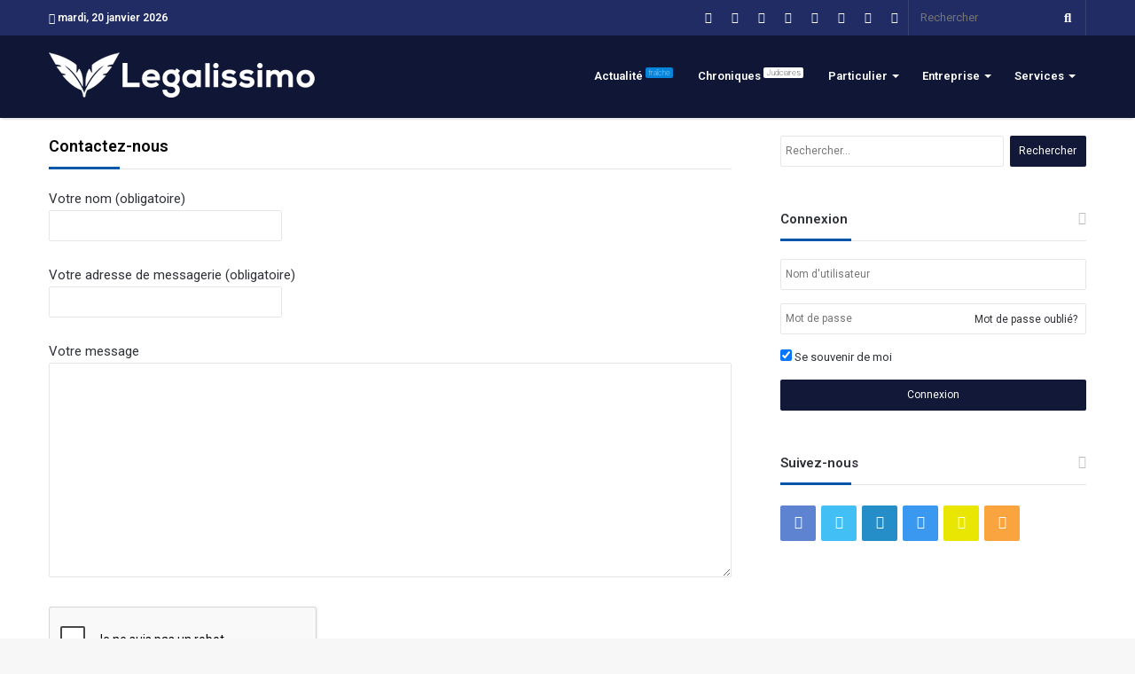

--- FILE ---
content_type: text/html; charset=UTF-8
request_url: https://services.legalissimo.com/contact/
body_size: 17127
content:
<!DOCTYPE html>
<html lang="fr-FR">
<head>
	<meta charset="UTF-8" />
	<link rel="profile" href="http://gmpg.org/xfn/11" />
	<link rel="pingback" href="https://legalissimo.com/xmlrpc.php" />
	<meta name='robots' content='index, follow, max-image-preview:large, max-snippet:-1, max-video-preview:-1' />

	<!-- This site is optimized with the Yoast SEO plugin v26.8 - https://yoast.com/product/yoast-seo-wordpress/ -->
	<title>Contact - Legalissimo</title>
	<link rel="canonical" href="https://legalissimo.com/contact/" />
	<meta property="og:locale" content="fr_FR" />
	<meta property="og:type" content="article" />
	<meta property="og:title" content="Contact - Legalissimo" />
	<meta property="og:url" content="https://legalissimo.com/contact/" />
	<meta property="og:site_name" content="Legalissimo" />
	<meta property="article:modified_time" content="2019-04-16T22:33:05+00:00" />
	<meta name="twitter:card" content="summary_large_image" />
	<script type="application/ld+json" class="yoast-schema-graph">{"@context":"https://schema.org","@graph":[{"@type":"WebPage","@id":"https://legalissimo.com/contact/","url":"https://legalissimo.com/contact/","name":"Contact - Legalissimo","isPartOf":{"@id":"https://legalissimo.com/#website"},"datePublished":"2018-11-25T14:59:10+00:00","dateModified":"2019-04-16T22:33:05+00:00","breadcrumb":{"@id":"https://legalissimo.com/contact/#breadcrumb"},"inLanguage":"fr-FR","potentialAction":[{"@type":"ReadAction","target":["https://legalissimo.com/contact/"]}]},{"@type":"BreadcrumbList","@id":"https://legalissimo.com/contact/#breadcrumb","itemListElement":[{"@type":"ListItem","position":1,"name":"Accueil","item":"https://legalissimo.com/"},{"@type":"ListItem","position":2,"name":"Contact"}]},{"@type":"WebSite","@id":"https://legalissimo.com/#website","url":"https://legalissimo.com/","name":"Legalissimo","description":"Toute l&#039;actualité du droit et de la finance","potentialAction":[{"@type":"SearchAction","target":{"@type":"EntryPoint","urlTemplate":"https://legalissimo.com/?s={search_term_string}"},"query-input":{"@type":"PropertyValueSpecification","valueRequired":true,"valueName":"search_term_string"}}],"inLanguage":"fr-FR"}]}</script>
	<!-- / Yoast SEO plugin. -->


<link rel='dns-prefetch' href='//legalissimo.com' />
<link rel='dns-prefetch' href='//ajax.googleapis.com' />
<link rel="alternate" type="application/rss+xml" title="Legalissimo &raquo; Flux" href="https://legalissimo.com/feed/" />
<link rel="alternate" type="application/rss+xml" title="Legalissimo &raquo; Flux des commentaires" href="https://legalissimo.com/comments/feed/" />
<link rel="alternate" title="oEmbed (JSON)" type="application/json+oembed" href="https://legalissimo.com/wp-json/oembed/1.0/embed?url=https%3A%2F%2Flegalissimo.com%2Fcontact%2F" />
<link rel="alternate" title="oEmbed (XML)" type="text/xml+oembed" href="https://legalissimo.com/wp-json/oembed/1.0/embed?url=https%3A%2F%2Flegalissimo.com%2Fcontact%2F&#038;format=xml" />
<style id='wp-img-auto-sizes-contain-inline-css' type='text/css'>
img:is([sizes=auto i],[sizes^="auto," i]){contain-intrinsic-size:3000px 1500px}
/*# sourceURL=wp-img-auto-sizes-contain-inline-css */
</style>
<style id='wp-emoji-styles-inline-css' type='text/css'>

	img.wp-smiley, img.emoji {
		display: inline !important;
		border: none !important;
		box-shadow: none !important;
		height: 1em !important;
		width: 1em !important;
		margin: 0 0.07em !important;
		vertical-align: -0.1em !important;
		background: none !important;
		padding: 0 !important;
	}
/*# sourceURL=wp-emoji-styles-inline-css */
</style>
<style id='classic-theme-styles-inline-css' type='text/css'>
/*! This file is auto-generated */
.wp-block-button__link{color:#fff;background-color:#32373c;border-radius:9999px;box-shadow:none;text-decoration:none;padding:calc(.667em + 2px) calc(1.333em + 2px);font-size:1.125em}.wp-block-file__button{background:#32373c;color:#fff;text-decoration:none}
/*# sourceURL=/wp-includes/css/classic-themes.min.css */
</style>
<link rel='stylesheet' id='contact-form-7-css' href='https://legalissimo.com/wp-content/plugins/contact-form-7/includes/css/styles.css' type='text/css' media='all' />
<link rel='stylesheet' id='wpdm-fonticon-css' href='https://legalissimo.com/wp-content/plugins/download-manager/assets/wpdm-iconfont/css/wpdm-icons.css' type='text/css' media='all' />
<link rel='stylesheet' id='wpdm-front-css' href='https://legalissimo.com/wp-content/plugins/download-manager/assets/css/front.min.css' type='text/css' media='all' />
<link rel='stylesheet' id='wpdm-front-dark-css' href='https://legalissimo.com/wp-content/plugins/download-manager/assets/css/front-dark.min.css' type='text/css' media='all' />
<link rel='stylesheet' id='dashicons-css' href='https://legalissimo.com/wp-includes/css/dashicons.min.css' type='text/css' media='all' />
<link rel='stylesheet' id='lgl-css-styles-css' href='https://legalissimo.com/wp-content/themes/legalissimo/assets/css/style.css' type='text/css' media='all' />
<link rel='stylesheet' id='lgl-css-ilightbox-css' href='https://legalissimo.com/wp-content/themes/legalissimo/assets/css/ilightbox/dark-skin/skin.css' type='text/css' media='all' />
<link rel='stylesheet' id='elementor-icons-css' href='https://legalissimo.com/wp-content/plugins/elementor/assets/lib/eicons/css/elementor-icons.min.css' type='text/css' media='all' />
<link rel='stylesheet' id='elementor-frontend-css' href='https://legalissimo.com/wp-content/plugins/elementor/assets/css/frontend.min.css' type='text/css' media='all' />
<link rel='stylesheet' id='elementor-post-11279-css' href='https://legalissimo.com/wp-content/uploads/elementor/css/post-11279.css' type='text/css' media='all' />
<link rel='stylesheet' id='font-awesome-5-all-css' href='https://legalissimo.com/wp-content/plugins/elementor/assets/lib/font-awesome/css/all.min.css' type='text/css' media='all' />
<link rel='stylesheet' id='font-awesome-4-shim-css' href='https://legalissimo.com/wp-content/plugins/elementor/assets/lib/font-awesome/css/v4-shims.min.css' type='text/css' media='all' />
<link rel='stylesheet' id='lgl-css-style-custom-css' href='https://legalissimo.com/wp-content/themes/legalissimo/assets/custom-css/style-custom.css' type='text/css' media='all' />
<link rel='stylesheet' id='sib-front-css-css' href='https://legalissimo.com/wp-content/plugins/mailin/css/mailin-front.css' type='text/css' media='all' />
<link rel='stylesheet' id='elementor-gf-roboto-css' href='https://fonts.googleapis.com/css?family=Roboto%3A100%2C100italic%2C200%2C200italic%2C300%2C300italic%2C400%2C400italic%2C500%2C500italic%2C600%2C600italic%2C700%2C700italic%2C800%2C800italic%2C900%2C900italic&#038;display=auto' type='text/css' media='all' />
<link rel='stylesheet' id='elementor-gf-robotoslab-css' href='https://fonts.googleapis.com/css?family=Roboto+Slab%3A100%2C100italic%2C200%2C200italic%2C300%2C300italic%2C400%2C400italic%2C500%2C500italic%2C600%2C600italic%2C700%2C700italic%2C800%2C800italic%2C900%2C900italic&#038;display=auto' type='text/css' media='all' />
<!--n2css--><!--n2js--><script type="text/javascript" id="jquery-core-js-extra">
/* <![CDATA[ */
var lgl = {"is_rtl":"","ajaxurl":"https://legalissimo.com/wp-admin/admin-ajax.php","mobile_menu_active":"true","mobile_menu_top":"1","mobile_menu_parent":"","lightbox_all":"true","lightbox_gallery":"true","lightbox_skin":"dark","lightbox_thumb":"horizontal","lightbox_arrows":"true","is_singular":"1","is_sticky_video":"","reading_indicator":"true","lazyload":"true","select_share":"true","select_share_twitter":"true","select_share_facebook":"true","select_share_linkedin":"","select_share_email":"true","facebook_app_id":"","twitter_username":"legalissimo_com","responsive_tables":"true","ad_blocker_detector":"","sticky_behavior":"default","sticky_desktop":"true","sticky_mobile":"true","sticky_mobile_behavior":"default","ajax_loader":"\u003Cdiv class=\"loader-overlay\"\u003E\u003Cdiv class=\"spinner-circle\"\u003E\u003C/div\u003E\u003C/div\u003E","type_to_search":"","lang_no_results":"Aucun r\u00e9sultat"};
//# sourceURL=jquery-core-js-extra
/* ]]> */
</script>
<script type="text/javascript" src="https://legalissimo.com/wp-includes/js/jquery/jquery.min.js" id="jquery-core-js"></script>
<script type="text/javascript" src="https://legalissimo.com/wp-includes/js/jquery/jquery-migrate.min.js" id="jquery-migrate-js"></script>
<script type="text/javascript" src="https://legalissimo.com/wp-content/plugins/download-manager/assets/js/wpdm.min.js" id="wpdm-frontend-js-js"></script>
<script type="text/javascript" id="wpdm-frontjs-js-extra">
/* <![CDATA[ */
var wpdm_url = {"home":"https://legalissimo.com/","site":"https://legalissimo.com/","ajax":"https://legalissimo.com/wp-admin/admin-ajax.php"};
var wpdm_js = {"spinner":"\u003Ci class=\"wpdm-icon wpdm-sun wpdm-spin\"\u003E\u003C/i\u003E","client_id":"952329469b8ffa53f0b04fadd51e6c72"};
var wpdm_strings = {"pass_var":"Mot de passe v\u00e9rifi\u00e9\u00a0!","pass_var_q":"Veuillez cliquer sur le bouton suivant pour commencer le t\u00e9l\u00e9chargement.","start_dl":"Commencer le t\u00e9l\u00e9chargement"};
//# sourceURL=wpdm-frontjs-js-extra
/* ]]> */
</script>
<script type="text/javascript" src="https://legalissimo.com/wp-content/plugins/download-manager/assets/js/front.min.js" id="wpdm-frontjs-js"></script>
<script type="text/javascript" src="https://ajax.googleapis.com/ajax/libs/jquery/2.2.4/jquery.min.js" id="jquery2-js"></script>
<script type="text/javascript" src="https://legalissimo.com/wp-content/plugins/elementor/assets/lib/font-awesome/js/v4-shims.min.js" id="font-awesome-4-shim-js"></script>
<script type="text/javascript" id="sib-front-js-js-extra">
/* <![CDATA[ */
var sibErrMsg = {"invalidMail":"Veuillez entrer une adresse e-mail valide.","requiredField":"Veuillez compl\u00e9ter les champs obligatoires.","invalidDateFormat":"Veuillez entrer une date valide.","invalidSMSFormat":"Veuillez entrer une num\u00e9ro de t\u00e9l\u00e9phone valide."};
var ajax_sib_front_object = {"ajax_url":"https://legalissimo.com/wp-admin/admin-ajax.php","ajax_nonce":"31bd55feb2","flag_url":"https://legalissimo.com/wp-content/plugins/mailin/img/flags/"};
//# sourceURL=sib-front-js-js-extra
/* ]]> */
</script>
<script type="text/javascript" src="https://legalissimo.com/wp-content/plugins/mailin/js/mailin-front.js" id="sib-front-js-js"></script>
<link rel="https://api.w.org/" href="https://legalissimo.com/wp-json/" /><link rel="alternate" title="JSON" type="application/json" href="https://legalissimo.com/wp-json/wp/v2/pages/1739" /><link rel="EditURI" type="application/rsd+xml" title="RSD" href="https://legalissimo.com/xmlrpc.php?rsd" />
<meta name="generator" content="WordPress 6.9" />
<link rel='shortlink' href='https://legalissimo.com/?p=1739' />

<meta name="generator" content="Legalissimo 1.0.0" />
<meta name="theme-color" content="#0088ff" /><meta name="viewport" content="width=device-width, initial-scale=1.0" /><meta name="generator" content="Elementor 3.32.4; features: additional_custom_breakpoints; settings: css_print_method-external, google_font-enabled, font_display-auto">
			<style>
				.e-con.e-parent:nth-of-type(n+4):not(.e-lazyloaded):not(.e-no-lazyload),
				.e-con.e-parent:nth-of-type(n+4):not(.e-lazyloaded):not(.e-no-lazyload) * {
					background-image: none !important;
				}
				@media screen and (max-height: 1024px) {
					.e-con.e-parent:nth-of-type(n+3):not(.e-lazyloaded):not(.e-no-lazyload),
					.e-con.e-parent:nth-of-type(n+3):not(.e-lazyloaded):not(.e-no-lazyload) * {
						background-image: none !important;
					}
				}
				@media screen and (max-height: 640px) {
					.e-con.e-parent:nth-of-type(n+2):not(.e-lazyloaded):not(.e-no-lazyload),
					.e-con.e-parent:nth-of-type(n+2):not(.e-lazyloaded):not(.e-no-lazyload) * {
						background-image: none !important;
					}
				}
			</style>
			<link rel="icon" href="https://legalissimo.com/wp-content/uploads/2019/01/kAOhQ73d_400x400-100x100.png" sizes="32x32" />
<link rel="icon" href="https://legalissimo.com/wp-content/uploads/2019/01/kAOhQ73d_400x400-300x300.png" sizes="192x192" />
<link rel="apple-touch-icon" href="https://legalissimo.com/wp-content/uploads/2019/01/kAOhQ73d_400x400-300x300.png" />
<meta name="msapplication-TileImage" content="https://legalissimo.com/wp-content/uploads/2019/01/kAOhQ73d_400x400-300x300.png" />
		<style type="text/css" id="wp-custom-css">
			.section-wrapper{
    margin-top: 20px;
}
.dark-skin, .dark-skin body {
    background-color: #161e40;
    color: #ffffff;
}
.site-info {
    background: #101736;
    padding: 20px 0;
    line-height: 32px;
    text-align: center;
}
#lgl-wrapper #theme-header {
    background-color: #101736;
}
.main-nav-dark .main-nav.fixed-nav {
    background-color: #101736;
}
.post-meta, .post-meta a:not(:hover) {
    color: #112269;
}
a:hover {
    color: #2d419c;
}

nav.main-nav .menu > li.lgl-current-menu > a, nav.main-nav .menu > li:hover > a {
    background-color: #202d65;
    color: #ffffff;
}

.main-menu .menu > li > .menu-sub-content {
    border-top: 2px solid #202d65;
}

.main-nav-dark .main-menu .menu-sub-content {
    background: #202d65;
    color: #ffffff;
}
#bbpress-forums #bbp-single-user-details #bbp-user-navigation li.current a, #bbpress-forums .bbp-search-results .bbp-forum-header, #bbpress-forums .bbp-search-results .bbp-topic-header, #bbpress-forums li.bbp-header, div.indicator-hint {
    background: #101736;
    padding: 10px;
    color: #fff;
    border-bottom: 0;
    min-height: 50px;
}

.button, [type="submit"], .generic-button a, .generic-button button {
    width: auto;
    position: relative;
    background-color: #101736;
    color: #ffffff;
    padding: 7px 15px;
    margin: 0;
    font-weight: normal;
    font-size: 12px;
    display: inline-block;
    text-align: center;
    line-height: 21px;
    border: none;
    cursor: pointer;
    text-decoration: none;
    vertical-align: middle;
    transition: 0.3s;
    border-radius: 2px;
    -webkit-appearance: none;
    -moz-appearance: none;
    appearance: none;
}

.post-cat {
    display: inline-block;
    background: #202d65;
    color: #ffffff;
    padding: 0 6px;
    font-size: 11px;
    line-height: 1.85em;
    margin-right: 4px;
    position: relative;
    white-space: nowrap;
    word-wrap: normal;
    letter-spacing: 0;
    transition: 0.3s;
    border-radius: 2px;
}
#top-nav, #top-nav .sub-menu, #top-nav .comp-sub-menu, #top-nav .ticker-content, #top-nav .ticker-swipe, .top-nav-boxed #top-nav .topbar-wrapper, .search-in-top-nav.autocomplete-suggestions, #top-nav .guest-btn {
    background-color: #202c63;
}

footer a:hover {
    color: #8a9ae0;
}

#reading-position-indicator {
    display: block;
    height: 4px;
    position: fixed;
    bottom: 0;
    left: 0;
    background: #5d699c;
    box-shadow: 0 0 10px rgb(67 152 226 / 70%);
    width: 0;
    z-index: 9999;
    max-width: 100%;
}

.widget_media_image img{
   margin: 0 auto;
}		</style>
		<meta name="generator" content="WordPress Download Manager 3.3.46" />
                <style>
        /* WPDM Link Template Styles */        </style>
                <style>

            :root {
                --color-primary: #4a8eff;
                --color-primary-rgb: 74, 142, 255;
                --color-primary-hover: #5998ff;
                --color-primary-active: #3281ff;
                --clr-sec: #6c757d;
                --clr-sec-rgb: 108, 117, 125;
                --clr-sec-hover: #6c757d;
                --clr-sec-active: #6c757d;
                --color-secondary: #6c757d;
                --color-secondary-rgb: 108, 117, 125;
                --color-secondary-hover: #6c757d;
                --color-secondary-active: #6c757d;
                --color-success: #018e11;
                --color-success-rgb: 1, 142, 17;
                --color-success-hover: #0aad01;
                --color-success-active: #0c8c01;
                --color-info: #2CA8FF;
                --color-info-rgb: 44, 168, 255;
                --color-info-hover: #2CA8FF;
                --color-info-active: #2CA8FF;
                --color-warning: #FFB236;
                --color-warning-rgb: 255, 178, 54;
                --color-warning-hover: #FFB236;
                --color-warning-active: #FFB236;
                --color-danger: #ff5062;
                --color-danger-rgb: 255, 80, 98;
                --color-danger-hover: #ff5062;
                --color-danger-active: #ff5062;
                --color-green: #30b570;
                --color-blue: #0073ff;
                --color-purple: #8557D3;
                --color-red: #ff5062;
                --color-muted: rgba(69, 89, 122, 0.6);
                --wpdm-font: "Sen", -apple-system, BlinkMacSystemFont, "Segoe UI", Roboto, Helvetica, Arial, sans-serif, "Apple Color Emoji", "Segoe UI Emoji", "Segoe UI Symbol";
            }

            .wpdm-download-link.btn.btn-primary {
                border-radius: 4px;
            }


        </style>
        <style id='global-styles-inline-css' type='text/css'>
:root{--wp--preset--aspect-ratio--square: 1;--wp--preset--aspect-ratio--4-3: 4/3;--wp--preset--aspect-ratio--3-4: 3/4;--wp--preset--aspect-ratio--3-2: 3/2;--wp--preset--aspect-ratio--2-3: 2/3;--wp--preset--aspect-ratio--16-9: 16/9;--wp--preset--aspect-ratio--9-16: 9/16;--wp--preset--color--black: #000000;--wp--preset--color--cyan-bluish-gray: #abb8c3;--wp--preset--color--white: #ffffff;--wp--preset--color--pale-pink: #f78da7;--wp--preset--color--vivid-red: #cf2e2e;--wp--preset--color--luminous-vivid-orange: #ff6900;--wp--preset--color--luminous-vivid-amber: #fcb900;--wp--preset--color--light-green-cyan: #7bdcb5;--wp--preset--color--vivid-green-cyan: #00d084;--wp--preset--color--pale-cyan-blue: #8ed1fc;--wp--preset--color--vivid-cyan-blue: #0693e3;--wp--preset--color--vivid-purple: #9b51e0;--wp--preset--gradient--vivid-cyan-blue-to-vivid-purple: linear-gradient(135deg,rgb(6,147,227) 0%,rgb(155,81,224) 100%);--wp--preset--gradient--light-green-cyan-to-vivid-green-cyan: linear-gradient(135deg,rgb(122,220,180) 0%,rgb(0,208,130) 100%);--wp--preset--gradient--luminous-vivid-amber-to-luminous-vivid-orange: linear-gradient(135deg,rgb(252,185,0) 0%,rgb(255,105,0) 100%);--wp--preset--gradient--luminous-vivid-orange-to-vivid-red: linear-gradient(135deg,rgb(255,105,0) 0%,rgb(207,46,46) 100%);--wp--preset--gradient--very-light-gray-to-cyan-bluish-gray: linear-gradient(135deg,rgb(238,238,238) 0%,rgb(169,184,195) 100%);--wp--preset--gradient--cool-to-warm-spectrum: linear-gradient(135deg,rgb(74,234,220) 0%,rgb(151,120,209) 20%,rgb(207,42,186) 40%,rgb(238,44,130) 60%,rgb(251,105,98) 80%,rgb(254,248,76) 100%);--wp--preset--gradient--blush-light-purple: linear-gradient(135deg,rgb(255,206,236) 0%,rgb(152,150,240) 100%);--wp--preset--gradient--blush-bordeaux: linear-gradient(135deg,rgb(254,205,165) 0%,rgb(254,45,45) 50%,rgb(107,0,62) 100%);--wp--preset--gradient--luminous-dusk: linear-gradient(135deg,rgb(255,203,112) 0%,rgb(199,81,192) 50%,rgb(65,88,208) 100%);--wp--preset--gradient--pale-ocean: linear-gradient(135deg,rgb(255,245,203) 0%,rgb(182,227,212) 50%,rgb(51,167,181) 100%);--wp--preset--gradient--electric-grass: linear-gradient(135deg,rgb(202,248,128) 0%,rgb(113,206,126) 100%);--wp--preset--gradient--midnight: linear-gradient(135deg,rgb(2,3,129) 0%,rgb(40,116,252) 100%);--wp--preset--font-size--small: 13px;--wp--preset--font-size--medium: 20px;--wp--preset--font-size--large: 36px;--wp--preset--font-size--x-large: 42px;--wp--preset--spacing--20: 0.44rem;--wp--preset--spacing--30: 0.67rem;--wp--preset--spacing--40: 1rem;--wp--preset--spacing--50: 1.5rem;--wp--preset--spacing--60: 2.25rem;--wp--preset--spacing--70: 3.38rem;--wp--preset--spacing--80: 5.06rem;--wp--preset--shadow--natural: 6px 6px 9px rgba(0, 0, 0, 0.2);--wp--preset--shadow--deep: 12px 12px 50px rgba(0, 0, 0, 0.4);--wp--preset--shadow--sharp: 6px 6px 0px rgba(0, 0, 0, 0.2);--wp--preset--shadow--outlined: 6px 6px 0px -3px rgb(255, 255, 255), 6px 6px rgb(0, 0, 0);--wp--preset--shadow--crisp: 6px 6px 0px rgb(0, 0, 0);}:where(.is-layout-flex){gap: 0.5em;}:where(.is-layout-grid){gap: 0.5em;}body .is-layout-flex{display: flex;}.is-layout-flex{flex-wrap: wrap;align-items: center;}.is-layout-flex > :is(*, div){margin: 0;}body .is-layout-grid{display: grid;}.is-layout-grid > :is(*, div){margin: 0;}:where(.wp-block-columns.is-layout-flex){gap: 2em;}:where(.wp-block-columns.is-layout-grid){gap: 2em;}:where(.wp-block-post-template.is-layout-flex){gap: 1.25em;}:where(.wp-block-post-template.is-layout-grid){gap: 1.25em;}.has-black-color{color: var(--wp--preset--color--black) !important;}.has-cyan-bluish-gray-color{color: var(--wp--preset--color--cyan-bluish-gray) !important;}.has-white-color{color: var(--wp--preset--color--white) !important;}.has-pale-pink-color{color: var(--wp--preset--color--pale-pink) !important;}.has-vivid-red-color{color: var(--wp--preset--color--vivid-red) !important;}.has-luminous-vivid-orange-color{color: var(--wp--preset--color--luminous-vivid-orange) !important;}.has-luminous-vivid-amber-color{color: var(--wp--preset--color--luminous-vivid-amber) !important;}.has-light-green-cyan-color{color: var(--wp--preset--color--light-green-cyan) !important;}.has-vivid-green-cyan-color{color: var(--wp--preset--color--vivid-green-cyan) !important;}.has-pale-cyan-blue-color{color: var(--wp--preset--color--pale-cyan-blue) !important;}.has-vivid-cyan-blue-color{color: var(--wp--preset--color--vivid-cyan-blue) !important;}.has-vivid-purple-color{color: var(--wp--preset--color--vivid-purple) !important;}.has-black-background-color{background-color: var(--wp--preset--color--black) !important;}.has-cyan-bluish-gray-background-color{background-color: var(--wp--preset--color--cyan-bluish-gray) !important;}.has-white-background-color{background-color: var(--wp--preset--color--white) !important;}.has-pale-pink-background-color{background-color: var(--wp--preset--color--pale-pink) !important;}.has-vivid-red-background-color{background-color: var(--wp--preset--color--vivid-red) !important;}.has-luminous-vivid-orange-background-color{background-color: var(--wp--preset--color--luminous-vivid-orange) !important;}.has-luminous-vivid-amber-background-color{background-color: var(--wp--preset--color--luminous-vivid-amber) !important;}.has-light-green-cyan-background-color{background-color: var(--wp--preset--color--light-green-cyan) !important;}.has-vivid-green-cyan-background-color{background-color: var(--wp--preset--color--vivid-green-cyan) !important;}.has-pale-cyan-blue-background-color{background-color: var(--wp--preset--color--pale-cyan-blue) !important;}.has-vivid-cyan-blue-background-color{background-color: var(--wp--preset--color--vivid-cyan-blue) !important;}.has-vivid-purple-background-color{background-color: var(--wp--preset--color--vivid-purple) !important;}.has-black-border-color{border-color: var(--wp--preset--color--black) !important;}.has-cyan-bluish-gray-border-color{border-color: var(--wp--preset--color--cyan-bluish-gray) !important;}.has-white-border-color{border-color: var(--wp--preset--color--white) !important;}.has-pale-pink-border-color{border-color: var(--wp--preset--color--pale-pink) !important;}.has-vivid-red-border-color{border-color: var(--wp--preset--color--vivid-red) !important;}.has-luminous-vivid-orange-border-color{border-color: var(--wp--preset--color--luminous-vivid-orange) !important;}.has-luminous-vivid-amber-border-color{border-color: var(--wp--preset--color--luminous-vivid-amber) !important;}.has-light-green-cyan-border-color{border-color: var(--wp--preset--color--light-green-cyan) !important;}.has-vivid-green-cyan-border-color{border-color: var(--wp--preset--color--vivid-green-cyan) !important;}.has-pale-cyan-blue-border-color{border-color: var(--wp--preset--color--pale-cyan-blue) !important;}.has-vivid-cyan-blue-border-color{border-color: var(--wp--preset--color--vivid-cyan-blue) !important;}.has-vivid-purple-border-color{border-color: var(--wp--preset--color--vivid-purple) !important;}.has-vivid-cyan-blue-to-vivid-purple-gradient-background{background: var(--wp--preset--gradient--vivid-cyan-blue-to-vivid-purple) !important;}.has-light-green-cyan-to-vivid-green-cyan-gradient-background{background: var(--wp--preset--gradient--light-green-cyan-to-vivid-green-cyan) !important;}.has-luminous-vivid-amber-to-luminous-vivid-orange-gradient-background{background: var(--wp--preset--gradient--luminous-vivid-amber-to-luminous-vivid-orange) !important;}.has-luminous-vivid-orange-to-vivid-red-gradient-background{background: var(--wp--preset--gradient--luminous-vivid-orange-to-vivid-red) !important;}.has-very-light-gray-to-cyan-bluish-gray-gradient-background{background: var(--wp--preset--gradient--very-light-gray-to-cyan-bluish-gray) !important;}.has-cool-to-warm-spectrum-gradient-background{background: var(--wp--preset--gradient--cool-to-warm-spectrum) !important;}.has-blush-light-purple-gradient-background{background: var(--wp--preset--gradient--blush-light-purple) !important;}.has-blush-bordeaux-gradient-background{background: var(--wp--preset--gradient--blush-bordeaux) !important;}.has-luminous-dusk-gradient-background{background: var(--wp--preset--gradient--luminous-dusk) !important;}.has-pale-ocean-gradient-background{background: var(--wp--preset--gradient--pale-ocean) !important;}.has-electric-grass-gradient-background{background: var(--wp--preset--gradient--electric-grass) !important;}.has-midnight-gradient-background{background: var(--wp--preset--gradient--midnight) !important;}.has-small-font-size{font-size: var(--wp--preset--font-size--small) !important;}.has-medium-font-size{font-size: var(--wp--preset--font-size--medium) !important;}.has-large-font-size{font-size: var(--wp--preset--font-size--large) !important;}.has-x-large-font-size{font-size: var(--wp--preset--font-size--x-large) !important;}
/*# sourceURL=global-styles-inline-css */
</style>
</head>

<body id="lgl-body" class="wp-singular page-template-default page page-id-1739 wp-theme-legalissimo wrapper-has-shadow block-head-3 magazine2 is-lazyload is-thumb-overlay-disabled is-desktop is-header-layout-1 has-builder hide_share_post_bottom elementor-default elementor-kit-11279 elementor-page elementor-page-1739">


<div class="background-overlay">

	<div id="lgl-container" class="site lgl-container">

		
		<div id="lgl-wrapper">

			
<header id="theme-header" class="theme-header header-layout-1 main-nav-dark main-nav-below top-nav-active top-nav-dark top-nav-above has-shadow mobile-header-default">
	
<nav id="top-nav" data-skin="search-in-top-nav live-search-dark" class="has-date-components top-nav header-nav live-search-parent" aria-label="Navigation secondaire">
	<div class="container">
		<div class="topbar-wrapper">

			
					<div class="topbar-today-date">
						<span class="fa fa-clock-o" aria-hidden="true"></span>
						<strong class="inner-text">mardi, 20 janvier 2026</strong>
					</div>
					
			<div class="lgl-alignleft">
							</div><!-- .lgl-alignleft /-->

			<div class="lgl-alignright">
				<ul class="components">		<li class="search-bar menu-item custom-menu-link" aria-label="Rerchercher">
			<form method="get" id="search" action="https://legalissimo.com//">
				<input id="search-input" class="is-ajax-search" type="text" name="s" title="Rechercher" placeholder="Rechercher" />
				<button id="search-submit" type="submit"><span class="fa fa-search" aria-hidden="true"></span></button>
			</form>
		</li>
			<li class="side-aside-nav-icon menu-item custom-menu-link">
		<a href="#">
			<span class="fa fa-navicon" aria-hidden="true"></span>
			<span class="screen-reader-text">Sidebar (barre latérale)</span>
		</a>
	</li>
		<li class="random-post-icon menu-item custom-menu-link">
		<a href="/contact/?random-post=1" class="random-post" title="Article Aléatoire" rel="nofollow">
			<span class="fa fa-random" aria-hidden="true"></span>
			<span class="screen-reader-text">Article Aléatoire</span>
		</a>
	</li>
	 <li class="social-icons-item"><a class="social-link  rss-social-icon" title="RSS" rel="nofollow" target="_blank" href="https://legalissimo.com/feed/"><span class="fa fa-rss"></span></a></li><li class="social-icons-item"><a class="social-link  snapchat-social-icon" title="Snapchat" rel="nofollow" target="_blank" href="https://www.snapchat.com/add/legalissimo.com"><span class="fa fa-snapchat-ghost"></span></a></li><li class="social-icons-item"><a class="social-link  instagram-social-icon" title="Instagram" rel="nofollow" target="_blank" href="https://www.instagram.com/legalissimo_com/"><span class="fa fa-instagram"></span></a></li><li class="social-icons-item"><a class="social-link  linkedin-social-icon" title="Linkedin" rel="nofollow" target="_blank" href="https://www.linkedin.com/company/legalissimo"><span class="fa fa-linkedin"></span></a></li><li class="social-icons-item"><a class="social-link  twitter-social-icon" title="Twitter" rel="nofollow" target="_blank" href="https://twitter.com/legalissimo_com"><span class="fa fa-twitter"></span></a></li><li class="social-icons-item"><a class="social-link  facebook-social-icon" title="Facebook" rel="nofollow" target="_blank" href="https://www.facebook.com/legalissimoteam/"><span class="fa fa-facebook"></span></a></li> </ul><!-- Components -->			</div><!-- .lgl-alignright /-->

		</div><!-- .topbar-wrapper /-->
	</div><!-- .container /-->
</nav><!-- #top-nav /-->

<div class="main-nav-wrapper">
	<nav id="main-nav"  class="main-nav header-nav" style="line-height:94px" aria-label="Navigation principale">
		<div class="container">

			<div class="main-menu-wrapper">

										<div class="header-layout-1-logo  has-line-height" style="width:300px">
							<a href="#" id="mobile-menu-icon"><span class="nav-icon"></span><span class="menu-text">Menu</span></a>
		<div id="logo" class="image-logo" >

			
			<a title="LEGALISSIMO" href="https://legalissimo.com/">
				
					<img src="https://legalissimo.com/wp-content/uploads/2018/11/logo-s.png" alt="LEGALISSIMO" class="logo_normal" width="300" height="54" style="max-height:54px; width: auto;">
					<img src="https://legalissimo.com/wp-content/uploads/2018/11/logo-2.png" alt="LEGALISSIMO" class="logo_2x" width="300" height="54" style="max-height:54px; width: auto;">
							</a>

			
		</div><!-- #logo /-->

								</div>
						
				<div id="menu-components-wrap">

					
		<div id="sticky-logo" class="image-logo">

			
			<a title="LEGALISSIMO" href="https://legalissimo.com/">
				
					<img src="https://legalissimo.com/wp-content/uploads/2018/11/logo-s.png" alt="LEGALISSIMO" class="logo_normal" >
					<img src="https://legalissimo.com/wp-content/uploads/2018/11/logo-2.png" alt="LEGALISSIMO" class="logo_2x" >
							</a>

			
		</div><!-- #Sticky-logo /-->

		<div class="flex-placeholder"></div>

		
					<div class="main-menu main-menu-wrap lgl-alignleft">
						<div id="main-nav-menu" class="main-menu header-menu"><ul id="menu-menu-principal" class="menu" role="menubar"><li id="menu-item-14362" class="menu-item menu-item-type-custom menu-item-object-custom menu-item-14362"><a href="https://legalissimo.com/droits/actus/">Actualité <small class="menu-tiny-label " style="background-color:#0485db; color:#FFFFFF">fraîche</small></a></li>
<li id="menu-item-14363" class="menu-item menu-item-type-custom menu-item-object-custom menu-item-14363"><a href="https://legalissimo.com/tag/justice/">Chroniques <small class="menu-tiny-label " style="background-color:#ffffff; color:#000000">Judiciaires</small></a></li>
<li id="menu-item-1927" class="menu-item menu-item-type-taxonomy menu-item-object-category menu-item-has-children menu-item-1927 mega-menu mega-recent-featured " data-id="185"  aria-haspopup="true" aria-expanded="false" tabindex="0"><a href="https://legalissimo.com/droits/particuliers/">Particulier</a>
<div class="mega-menu-block menu-sub-content">

<ul class="mega-recent-featured-list sub-list">
	<li id="menu-item-1931" class="menu-item menu-item-type-taxonomy menu-item-object-post_tag menu-item-1931"><a href="https://legalissimo.com/tag/argent/">Argent</a></li>
	<li id="menu-item-1938" class="menu-item menu-item-type-taxonomy menu-item-object-post_tag menu-item-1938"><a href="https://legalissimo.com/tag/logement/">Logement</a></li>
	<li id="menu-item-1932" class="menu-item menu-item-type-taxonomy menu-item-object-post_tag menu-item-1932"><a href="https://legalissimo.com/tag/famille/">Famille</a></li>
	<li id="menu-item-1935" class="menu-item menu-item-type-taxonomy menu-item-object-post_tag menu-item-1935"><a href="https://legalissimo.com/tag/social-et-sante/">Social &amp; Santé</a></li>
	<li id="menu-item-1930" class="menu-item menu-item-type-taxonomy menu-item-object-post_tag menu-item-1930"><a href="https://legalissimo.com/tag/etranger/">Etranger</a></li>
	<li id="menu-item-1933" class="menu-item menu-item-type-taxonomy menu-item-object-post_tag menu-item-1933"><a href="https://legalissimo.com/tag/loisirs/">Loisirs</a></li>
	<li id="menu-item-1934" class="menu-item menu-item-type-taxonomy menu-item-object-post_tag menu-item-1934"><a href="https://legalissimo.com/tag/papier-et-citoyennete/">Papier &amp; Citoyenneté</a></li>
	<li id="menu-item-1936" class="menu-item menu-item-type-taxonomy menu-item-object-post_tag menu-item-1936"><a href="https://legalissimo.com/tag/transport/">Transport</a></li>
	<li id="menu-item-1937" class="menu-item menu-item-type-taxonomy menu-item-object-post_tag menu-item-1937"><a href="https://legalissimo.com/tag/justice/">Justice</a></li>
	<li id="menu-item-1939" class="menu-item menu-item-type-taxonomy menu-item-object-post_tag menu-item-1939"><a href="https://legalissimo.com/tag/travail/">Travail</a></li>
</ul>

<div class="mega-menu-content">
<div class="mega-ajax-content">
</div><!-- .mega-ajax-content -->

</div><!-- .mega-menu-content -->

</div><!-- .mega-menu-block --> 
</li>
<li id="menu-item-1928" class="menu-item menu-item-type-taxonomy menu-item-object-category menu-item-has-children menu-item-1928 mega-menu mega-recent-featured " data-id="186"  aria-haspopup="true" aria-expanded="false" tabindex="0"><a href="https://legalissimo.com/droits/entreprise/">Entreprise</a>
<div class="mega-menu-block menu-sub-content">

<ul class="mega-recent-featured-list sub-list">
	<li id="menu-item-2554" class="menu-item menu-item-type-taxonomy menu-item-object-category menu-item-has-children menu-item-2554" aria-haspopup="true" aria-expanded="false" tabindex="0"><a href="https://legalissimo.com/droits/entreprise/secteurs/">Secteurs</a>
	<ul class="sub-menu menu-sub-content">
		<li id="menu-item-2555" class="menu-item menu-item-type-taxonomy menu-item-object-category menu-item-2555"><a href="https://legalissimo.com/droits/entreprise/secteurs/agriculteur-pecheur/">Agriculteur &amp; Pécheur</a></li>
		<li id="menu-item-2556" class="menu-item menu-item-type-taxonomy menu-item-object-category menu-item-2556"><a href="https://legalissimo.com/droits/entreprise/secteurs/artisan/">Artisan</a></li>
		<li id="menu-item-2557" class="menu-item menu-item-type-taxonomy menu-item-object-category menu-item-2557"><a href="https://legalissimo.com/droits/entreprise/secteurs/artiste/">Artiste</a></li>
		<li id="menu-item-2558" class="menu-item menu-item-type-taxonomy menu-item-object-category menu-item-2558"><a href="https://legalissimo.com/droits/entreprise/secteurs/auto-entrepreneur/">Auto-entrepreneur</a></li>
		<li id="menu-item-2559" class="menu-item menu-item-type-taxonomy menu-item-object-category menu-item-2559"><a href="https://legalissimo.com/droits/entreprise/secteurs/commercant/">Commerçant</a></li>
		<li id="menu-item-2560" class="menu-item menu-item-type-taxonomy menu-item-object-category menu-item-2560"><a href="https://legalissimo.com/droits/entreprise/secteurs/industriel/">Industriel</a></li>
		<li id="menu-item-2561" class="menu-item menu-item-type-taxonomy menu-item-object-category menu-item-2561"><a href="https://legalissimo.com/droits/entreprise/secteurs/profession-liberale/">Profession Libérale</a></li>
	</ul>
</li>
	<li id="menu-item-2549" class="menu-item menu-item-type-taxonomy menu-item-object-category menu-item-2549"><a href="https://legalissimo.com/droits/entreprise/commerce/">Commerce</a></li>
	<li id="menu-item-2550" class="menu-item menu-item-type-taxonomy menu-item-object-category menu-item-2550"><a href="https://legalissimo.com/droits/entreprise/creation-cessation/">Création &amp; Cessation</a></li>
	<li id="menu-item-2551" class="menu-item menu-item-type-taxonomy menu-item-object-category menu-item-2551"><a href="https://legalissimo.com/droits/entreprise/fiscalite/">Fiscalité</a></li>
	<li id="menu-item-2552" class="menu-item menu-item-type-taxonomy menu-item-object-category menu-item-2552"><a href="https://legalissimo.com/droits/entreprise/gestion-finance/">Gestion &amp; Finance</a></li>
	<li id="menu-item-2553" class="menu-item menu-item-type-taxonomy menu-item-object-category menu-item-2553"><a href="https://legalissimo.com/droits/entreprise/ressources-humaines/">Ressources Humaines</a></li>
</ul>

<div class="mega-menu-content">
<div class="mega-ajax-content">
</div><!-- .mega-ajax-content -->

</div><!-- .mega-menu-content -->

</div><!-- .mega-menu-block --> 
</li>
<li id="menu-item-2965" class="menu-item menu-item-type-custom menu-item-object-custom menu-item-has-children menu-item-2965" aria-haspopup="true" aria-expanded="false" tabindex="0"><a href="#">Services</a>
<ul class="sub-menu menu-sub-content">
	<li id="menu-item-18780" class="menu-item menu-item-type-custom menu-item-object-custom menu-item-18780"><a target="_blank" href="https://guichet-unique.fr/services/">Création d&rsquo;entreprise</a></li>
	<li id="menu-item-18781" class="menu-item menu-item-type-custom menu-item-object-custom menu-item-18781"><a target="_blank" href="https://guichet-unique.fr/services/">Création Auto-Entreprise</a></li>
	<li id="menu-item-18782" class="menu-item menu-item-type-custom menu-item-object-custom menu-item-18782"><a target="_blank" href="https://guichet-unique.fr/services/">Formalités d&rsquo;entreprise</a></li>
	<li id="menu-item-18783" class="menu-item menu-item-type-custom menu-item-object-custom menu-item-18783"><a target="_blank" href="https://guichet-unique.fr/services/obtenir-un-extrait-kbis/">Extrait Kbis en ligne</a></li>
	<li id="menu-item-2822" class="menu-item menu-item-type-post_type menu-item-object-page menu-item-2822"><a href="https://legalissimo.com/retard-de-vol/simulateurs/"> <span aria-hidden="true" class="fa fa-calculator"></span> Simulateurs</a></li>
	<li id="menu-item-5712" class="menu-item menu-item-type-post_type menu-item-object-page menu-item-5712"><a href="https://legalissimo.com/retard-de-vol/conventions-collectives/"> <span aria-hidden="true" class="fa fa-file-pdf-o"></span> Conventions Collectives</a></li>
</ul>
</li>
</ul></div>					</div><!-- .main-menu.lgl-alignleft /-->

					
				</div><!-- #menu-components-wrap /-->
			</div><!-- .main-menu-wrapper /-->
		</div><!-- .container /-->
	</nav><!-- #main-nav /-->
</div><!-- .main-nav-wrapper /-->

</header>



<div id="lglpost-1739-section-1052" class="section-wrapper container normal-width without-background">
	<div class="section-item is-first-section sidebar-right has-sidebar" style="" >

		
				<div class="container-normal">
					<div class="lgl-row main-content-row">
						<div class="main-content lgl-col-md-8 lgl-col-xs-12" role="main">

				<div id="lgl-block_963" class="mag-box block-custom-content">
				
					<div class="container-wrapper">

						
		<div class="mag-box-title the-global-title">
			<h3>
				Contactez-nous			</h3>

			</div><!-- .mag-box-title /-->
						<div class="mag-box-container clearfix">

							
										<div class="entry">
<div class="wpcf7 no-js" id="wpcf7-f1738-o1" lang="fr-FR" dir="ltr" data-wpcf7-id="1738">
<div class="screen-reader-response"><p role="status" aria-live="polite" aria-atomic="true"></p> <ul></ul></div>
<form action="/contact/#wpcf7-f1738-o1" method="post" class="wpcf7-form init" aria-label="Formulaire de contact" novalidate="novalidate" data-status="init">
<fieldset class="hidden-fields-container"><input type="hidden" name="_wpcf7" value="1738" /><input type="hidden" name="_wpcf7_version" value="6.1.4" /><input type="hidden" name="_wpcf7_locale" value="fr_FR" /><input type="hidden" name="_wpcf7_unit_tag" value="wpcf7-f1738-o1" /><input type="hidden" name="_wpcf7_container_post" value="0" /><input type="hidden" name="_wpcf7_posted_data_hash" value="" />
</fieldset>
<p><label> Votre nom (obligatoire)<br />
<span class="wpcf7-form-control-wrap" data-name="your-name"><input size="40" maxlength="400" class="wpcf7-form-control wpcf7-text wpcf7-validates-as-required" aria-required="true" aria-invalid="false" value="" type="text" name="your-name" /></span> </label>
</p>
<p><label> Votre adresse de messagerie (obligatoire)<br />
<span class="wpcf7-form-control-wrap" data-name="your-email"><input size="40" maxlength="400" class="wpcf7-form-control wpcf7-email wpcf7-validates-as-required wpcf7-text wpcf7-validates-as-email" aria-required="true" aria-invalid="false" value="" type="email" name="your-email" /></span> </label>
</p>
<p><label> Votre message<br />
<span class="wpcf7-form-control-wrap" data-name="your-message"><textarea cols="40" rows="10" maxlength="2000" class="wpcf7-form-control wpcf7-textarea" aria-invalid="false" name="your-message"></textarea></span> </label><br />
<span class="wpcf7-form-control-wrap g-recaptcha-response"><span class="wpcf7-form-control"><div class="c4wp_captcha_field" style="margin-bottom: 10px;"><div id="c4wp_captcha_field_1" class="c4wp_captcha_field_div"></div></div></span></span><br />
<input class="wpcf7-form-control wpcf7-submit has-spinner" type="submit" value="Envoyer" />
</p><div class="wpcf7-response-output" aria-hidden="true"></div>
</form>
</div>

</div>
										<div class="clearfix"></div>
									
						</div><!-- .mag-box-container /-->


						
					</div><!-- .container-wrapper /-->

				
			</div><!-- .mag-box /-->

			
		</div><!-- .main-content /-->
			
					<aside class="sidebar lgl-col-md-4 lgl-col-xs-12 normal-side" aria-label="Sidebar Principale">
						<div class="theiaStickySidebar">
							<div id="search-6" class="container-wrapper widget widget_search"><form role="search" method="get" class="search-form" action="https://legalissimo.com/">
				<label>
					<span class="screen-reader-text">Rechercher :</span>
					<input type="search" class="search-field" placeholder="Rechercher…" value="" name="s" />
				</label>
				<input type="submit" class="search-submit" value="Rechercher" />
			</form><div class="clearfix"></div></div><!-- .widget /--><div id="login-widget-3" class="container-wrapper widget login-widget"><div class="widget-title the-global-title"><h4>Connexion<span class="widget-title-icon fa"></span></h4></div>
			<div class="login-form">

				<form name="registerform" action="https://legalissimo.com/wp-login.php" method="post">
					<input type="text" name="log" title="Nom d&#039;utilisateur" placeholder="Nom d&#039;utilisateur">
					<div class="pass-container">
						<input type="password" name="pwd" title="Mot de passe" placeholder="Mot de passe">
						<a class="forget-text" href="https://legalissimo.com/wp-login.php?action=lostpassword&redirect_to=https%3A%2F%2Flegalissimo.com">Mot de passe oublié?</a>
					</div>

					<input type="hidden" name="redirect_to" value="/contact/"/>
					<label for="rememberme" class="rememberme">
						<input id="rememberme" name="rememberme" type="checkbox" checked="checked" value="forever" /> Se souvenir de moi					</label>

					
					
					<button type="submit" class="button fullwidth login-submit">Connexion</button>

									</form>

				
			</div>
			<div class="clearfix"></div></div><!-- .widget /--><div id="social-6" class="container-wrapper widget social-icons-widget"><div class="widget-title the-global-title"><h4>Suivez-nous<span class="widget-title-icon fa"></span></h4></div><ul class="solid-social-icons"><li class="social-icons-item"><a class="social-link  facebook-social-icon" title="Facebook" rel="nofollow" target="_blank" href="https://www.facebook.com/legalissimoteam/"><span class="fa fa-facebook"></span></a></li><li class="social-icons-item"><a class="social-link  twitter-social-icon" title="Twitter" rel="nofollow" target="_blank" href="https://twitter.com/legalissimo_com"><span class="fa fa-twitter"></span></a></li><li class="social-icons-item"><a class="social-link  linkedin-social-icon" title="Linkedin" rel="nofollow" target="_blank" href="https://www.linkedin.com/company/legalissimo"><span class="fa fa-linkedin"></span></a></li><li class="social-icons-item"><a class="social-link  instagram-social-icon" title="Instagram" rel="nofollow" target="_blank" href="https://www.instagram.com/legalissimo_com/"><span class="fa fa-instagram"></span></a></li><li class="social-icons-item"><a class="social-link  snapchat-social-icon" title="Snapchat" rel="nofollow" target="_blank" href="https://www.snapchat.com/add/legalissimo.com"><span class="fa fa-snapchat-ghost"></span></a></li><li class="social-icons-item"><a class="social-link  rss-social-icon" title="RSS" rel="nofollow" target="_blank" href="https://legalissimo.com/feed/"><span class="fa fa-rss"></span></a></li></ul> 
<div class="clearfix"></div><div class="clearfix"></div></div><!-- .widget /-->						</div><!-- .theiaStickySidebar /-->
					</aside><!-- .sidebar /-->
				
			
					</div><!-- .main-content-row -->
				</div><!-- .container /-->
				</div><!-- .section-item /-->
</div><!-- .lglpost-1739-section-1052 /-->

	
<footer id="footer" class="site-footer dark-skin dark-widgetized-area">

	
			<div id="footer-widgets-container">
				<div class="container">
					

		<div class="footer-widget-area ">
			<div class="lgl-row">

									<div class="lgl-col-md-3 normal-side">
						<div id="author-bio-widget-4" class="container-wrapper widget aboutme-widget">
				<div class="about-author about-content-wrapper"><img alt="" src="https://legalissimo.com/wp-content/themes/legalissimo/assets/images/lgl-empty-wide.png" data-src="/wp-content/uploads/2018/11/logo-s.png" class="about-author-img lazy-img" width="280" height="47">

					<div class="aboutme-widget-content">
					</div>
					<div class="clearfix"></div>
			
				</div><!-- .about-widget-content -->
			<div class="clearfix"></div></div><!-- .widget /--><div class="widget social-icons-widget widget-content-only"><ul class="solid-social-icons is-centered"><li class="social-icons-item"><a class="social-link  facebook-social-icon" title="Facebook" rel="nofollow" target="_blank" href="https://www.facebook.com/legalissimoteam/"><span class="fa fa-facebook"></span></a></li><li class="social-icons-item"><a class="social-link  twitter-social-icon" title="Twitter" rel="nofollow" target="_blank" href="https://twitter.com/legalissimo_com"><span class="fa fa-twitter"></span></a></li><li class="social-icons-item"><a class="social-link  linkedin-social-icon" title="Linkedin" rel="nofollow" target="_blank" href="https://www.linkedin.com/company/legalissimo"><span class="fa fa-linkedin"></span></a></li><li class="social-icons-item"><a class="social-link  instagram-social-icon" title="Instagram" rel="nofollow" target="_blank" href="https://www.instagram.com/legalissimo_com/"><span class="fa fa-instagram"></span></a></li><li class="social-icons-item"><a class="social-link  snapchat-social-icon" title="Snapchat" rel="nofollow" target="_blank" href="https://www.snapchat.com/add/legalissimo.com"><span class="fa fa-snapchat-ghost"></span></a></li><li class="social-icons-item"><a class="social-link  rss-social-icon" title="RSS" rel="nofollow" target="_blank" href="https://legalissimo.com/feed/"><span class="fa fa-rss"></span></a></li></ul> 
<div class="clearfix"></div></div>					</div><!-- .lgl-col /-->
				
									<div class="lgl-col-md-3 normal-side">
						<div id="custom_html-2" class="widget_text container-wrapper widget widget_custom_html"><div class="textwidget custom-html-widget"><div class="widget-title the-global-title">
	<h4>
		Simulateurs
	</h4>
</div>
<ul class="widget_nav_menu">
	<li>
		<a href="https://www.justice.fr/themes/aide-juridictionnelle">Simulateur aide juridictionnelle</a>
	</li>
	<li>
		<a href="https://www.impots.gouv.fr/portail/simulateur-bareme-kilometrique">Simulateur des frais kilométriques</a>
	</li>
	<li>
		<a href="https://www.service-public.fr/simulateur/calcul/bareme-indemnites-prudhomales">Calculer les indémnités pour licenciement abusif</a>
	</li>
	<li>
		<a href="https://mes-aides.gouv.fr/">Simulateur aux aides sociales</a>
	</li>
	<li>
		<a href="https://legalissimo.com/simulateurs/">Nos autres simulateurs par catégories</a>
	</li>
</ul></div><div class="clearfix"></div></div><!-- .widget /-->					</div><!-- .lgl-col /-->
				
									<div class="lgl-col-md-3 normal-side">
						<div id="custom_html-3" class="widget_text container-wrapper widget widget_custom_html"><div class="textwidget custom-html-widget"><div class="widget-title the-global-title">
	<h4>
		Modèles de documents
	</h4>
</div>
<ul class="widget_nav_menu">
	<li>
			<a href="#">Modèles de Contrats</a>
	</li>
		<li>
			<a href="#">Modèles de Courriers</a>
	</li>
		<li>
			<a href="#">Tout nos modèles de documents par catégories</a>
	</li>
</ul>
</div><div class="clearfix"></div></div><!-- .widget /-->					</div><!-- .lgl-col /-->
				
									<div class="lgl-col-md-3 normal-side">
						<div id="nav_menu-2" class="container-wrapper widget widget_nav_menu"><div class="widget-title the-global-title"><h4>À propos<span class="widget-title-icon fa"></span></h4></div><div class="menu-menu-secondaire-container"><ul id="menu-menu-secondaire" class="menu"><li class="menu-item menu-item-type-custom menu-item-object-custom menu-item-1617"><a href="https://legalissimo.com/qui-sommes-nous/">Qui sommes nous?</a></li>
<li class="menu-item menu-item-type-custom menu-item-object-custom menu-item-2454"><a href="https://legalissimo.com/recrutement/">Recrutement</a></li>
<li class="menu-item menu-item-type-custom menu-item-object-custom menu-item-1910"><a href="https://legalissimo.com/charte/">Charte du Forum</a></li>
<li class="menu-item menu-item-type-custom menu-item-object-custom menu-item-1733"><a rel="privacy-policy" href="https://legalissimo.com/mentions-legales/">Mentions légales</a></li>
<li class="menu-item menu-item-type-post_type menu-item-object-page menu-item-10042"><a href="https://legalissimo.com/cgv-ps/">CGV PS &#8211; LegalBox Legalissimo</a></li>
<li class="menu-item menu-item-type-post_type menu-item-object-page menu-item-2495"><a href="https://legalissimo.com/contact/">Contact</a></li>
</ul></div><div class="clearfix"></div></div>					</div><!-- .lgl-col /-->
				
			</div><!-- .lgl-row /-->
		</div><!-- .footer-widget-area /-->

		
				</div><!-- .container /-->
			</div><!-- #Footer-widgets-container /-->
			
			<div id="site-info" class="site-info">
				<div class="container">
					<div class="lgl-row">
						<div class="lgl-col-md-12">

							<div class="copyright-text copyright-text-first">&copy; Legalissimo 2026, Tous droits réservés</div>
						</div><!-- .lgl-col /-->
					</div><!-- .lgl-row /-->
				</div><!-- .container /-->
			</div><!-- #site-info /-->
			
</footer><!-- #footer /-->


<a id="go-to-top" class="go-to-top-button" href="#go-to-lgl-body"><span class="fa fa-angle-up"></span></a><div class="clear"></div>
		</div><!-- #lgl-wrapper /-->

		

	<aside class="side-aside normal-side lgl-aside-effect dark-skin dark-widgetized-area is-fullwidth" aria-label="Sidebar Secondaire">
		<div data-height="100%" class="side-aside-wrapper has-custom-scroll">

			<a href="#" class="close-side-aside remove big-btn light-btn">
				<span class="screen-reader-text">Fermer</span>
			</a><!-- .close-side-aside /-->

			<div id="mobile-container">

				
				<div id="mobile-menu" class="hide-menu-icons">

					
				</div><!-- #mobile-menu /-->

				<div class="mobile-social-search">
											<div id="mobile-social-icons" class="social-icons-widget solid-social-icons">
							<ul><li class="social-icons-item"><a class="social-link  facebook-social-icon" title="Facebook" rel="nofollow" target="_blank" href="https://www.facebook.com/legalissimoteam/"><span class="fa fa-facebook"></span></a></li><li class="social-icons-item"><a class="social-link  twitter-social-icon" title="Twitter" rel="nofollow" target="_blank" href="https://twitter.com/legalissimo_com"><span class="fa fa-twitter"></span></a></li><li class="social-icons-item"><a class="social-link  linkedin-social-icon" title="Linkedin" rel="nofollow" target="_blank" href="https://www.linkedin.com/company/legalissimo"><span class="fa fa-linkedin"></span></a></li><li class="social-icons-item"><a class="social-link  instagram-social-icon" title="Instagram" rel="nofollow" target="_blank" href="https://www.instagram.com/legalissimo_com/"><span class="fa fa-instagram"></span></a></li><li class="social-icons-item"><a class="social-link  snapchat-social-icon" title="Snapchat" rel="nofollow" target="_blank" href="https://www.snapchat.com/add/legalissimo.com"><span class="fa fa-snapchat-ghost"></span></a></li><li class="social-icons-item"><a class="social-link  rss-social-icon" title="RSS" rel="nofollow" target="_blank" href="https://legalissimo.com/feed/"><span class="fa fa-rss"></span></a></li></ul> 
						</div><!-- #mobile-social-icons /-->
												<div id="mobile-search">
							<form role="search" method="get" class="search-form" action="https://legalissimo.com/">
				<label>
					<span class="screen-reader-text">Rechercher :</span>
					<input type="search" class="search-field" placeholder="Rechercher…" value="" name="s" />
				</label>
				<input type="submit" class="search-submit" value="Rechercher" />
			</form>						</div><!-- #mobile-search /-->
										</div><!-- #mobile-social-search /-->

			</div><!-- #mobile-container /-->


			
				<div id="slide-sidebar-widgets">
					<div id="posts-list-widget-70" class="container-wrapper widget posts-list"><div class="widget-title the-global-title"><h4>Articles les plus consultés<span class="widget-title-icon fa"></span></h4></div><div class="posts-list-big-first has-first-big-post"><ul class="posts-list-items">
<li class="widget-post-list lgl-standard">

			<div class="post-widget-thumbnail">

			
			<a href="https://legalissimo.com/blog/2020/01/24/formation-sur-jour-de-repos/" title="Formation sur jour de repos" class="post-thumb"><h5 class="post-cat-wrap"><span class="post-cat lgl-cat-188">Actualités</span></h5>
				<div class="post-thumb-overlay-wrap">
					<div class="post-thumb-overlay">
						<span class="icon"></span>
					</div>
				</div>
			<img width="390" height="220" src="https://legalissimo.com/wp-content/themes/legalissimo/assets/images/lgl-empty.png" class="attachment-legalissimo-image-large size-legalissimo-image-large lazy-img wp-post-image" alt="" decoding="async" data-src="https://legalissimo.com/wp-content/uploads/2020/01/business-team-meeting-boardroom-390x220.jpg" /></a>		</div>
	
	<div class="post-widget-body ">
		<h3 class="post-title"><a href="https://legalissimo.com/blog/2020/01/24/formation-sur-jour-de-repos/" title="Formation sur jour de repos">Formation sur jour de repos</a></h3>

		<div class="post-meta">
			<span class="date meta-item"><span class="fa fa-clock-o" aria-hidden="true"></span> <span>24 janvier 2020</span></span>		</div>
	</div>
</li>

<li class="widget-post-list lgl-standard">

			<div class="post-widget-thumbnail">

			
			<a href="https://legalissimo.com/blog/2020/03/11/ma-carte-delecteur-est-elle-obligatoire-pour-voter-le-jour-des-elections/" title="Ma carte d&rsquo;électeur est-elle obligatoire pour voter le jour des élections ?" class="post-thumb">
				<div class="post-thumb-overlay-wrap">
					<div class="post-thumb-overlay">
						<span class="icon"></span>
					</div>
				</div>
			<img width="220" height="150" src="https://legalissimo.com/wp-content/themes/legalissimo/assets/images/lgl-empty-small.png" class="attachment-legalissimo-image-small size-legalissimo-image-small lazy-img lgl-small-image wp-post-image" alt="« Serai-je obligé de présenter ma carte d&#039;électeur pour pouvoir voter dimanche quand je serai dans le bureau de vote ? »" decoding="async" data-src="https://legalissimo.com/wp-content/uploads/2019/05/cartes-electorales-220x150.jpg" /></a>		</div>
	
	<div class="post-widget-body ">
		<h3 class="post-title"><a href="https://legalissimo.com/blog/2020/03/11/ma-carte-delecteur-est-elle-obligatoire-pour-voter-le-jour-des-elections/" title="Ma carte d&rsquo;électeur est-elle obligatoire pour voter le jour des élections ?">Ma carte d&rsquo;électeur est-elle obligatoire pour voter le jour des élections ?</a></h3>

		<div class="post-meta">
			<span class="date meta-item"><span class="fa fa-clock-o" aria-hidden="true"></span> <span>11 mars 2020</span></span>		</div>
	</div>
</li>

<li class="widget-post-list lgl-standard">

			<div class="post-widget-thumbnail">

			
			<a href="https://legalissimo.com/blog/2019/06/24/resto-basket-une-pratique-tentante-mais-dangereuse/" title="Resto-basket : une pratique tentante aux lourdes conséquences" class="post-thumb">
				<div class="post-thumb-overlay-wrap">
					<div class="post-thumb-overlay">
						<span class="icon"></span>
					</div>
				</div>
			<img width="220" height="150" src="https://legalissimo.com/wp-content/themes/legalissimo/assets/images/lgl-empty-small.png" class="attachment-legalissimo-image-small size-legalissimo-image-small lazy-img lgl-small-image wp-post-image" alt="" decoding="async" data-src="https://legalissimo.com/wp-content/uploads/2019/06/525649-PIYDQR-607-220x150.jpg" /></a>		</div>
	
	<div class="post-widget-body ">
		<h3 class="post-title"><a href="https://legalissimo.com/blog/2019/06/24/resto-basket-une-pratique-tentante-mais-dangereuse/" title="Resto-basket : une pratique tentante aux lourdes conséquences">Resto-basket : une pratique tentante aux lourdes conséquences</a></h3>

		<div class="post-meta">
			<span class="date meta-item"><span class="fa fa-clock-o" aria-hidden="true"></span> <span>24 juin 2019</span></span>		</div>
	</div>
</li>

<li class="widget-post-list lgl-standard">

			<div class="post-widget-thumbnail">

			
			<a href="https://legalissimo.com/blog/2021/04/13/droit-a-mourir-ou-peut-on-se-faire-euthanasier-en-2021/" title="Droit à mourir : Où peut-on se faire euthanasier en 2021 ?" class="post-thumb">
				<div class="post-thumb-overlay-wrap">
					<div class="post-thumb-overlay">
						<span class="icon"></span>
					</div>
				</div>
			<img width="220" height="150" src="https://legalissimo.com/wp-content/themes/legalissimo/assets/images/lgl-empty-small.png" class="attachment-legalissimo-image-small size-legalissimo-image-small lazy-img lgl-small-image wp-post-image" alt="Droit à mourir : Où peut-on se faire euthanasier en 2021 ?" decoding="async" data-src="https://legalissimo.com/wp-content/uploads/2021/04/patient-lying-bed-with-oxygen-mask-operation-room-min-220x150.jpg" /></a>		</div>
	
	<div class="post-widget-body ">
		<h3 class="post-title"><a href="https://legalissimo.com/blog/2021/04/13/droit-a-mourir-ou-peut-on-se-faire-euthanasier-en-2021/" title="Droit à mourir : Où peut-on se faire euthanasier en 2021 ?">Droit à mourir : Où peut-on se faire euthanasier en 2021 ?</a></h3>

		<div class="post-meta">
			<span class="date meta-item"><span class="fa fa-clock-o" aria-hidden="true"></span> <span>13 avril 2021</span></span>		</div>
	</div>
</li>

<li class="widget-post-list lgl-standard">

			<div class="post-widget-thumbnail">

			
			<a href="https://legalissimo.com/blog/2019/02/02/divorce-ou-separation-un-mineur-peut-il-choisir-de-vivre-chez-son-pere-ou-sa-mere/" title="Séparation &#8211; Un mineur peut-il choisir de vivre chez son père ou sa mère ?" class="post-thumb">
				<div class="post-thumb-overlay-wrap">
					<div class="post-thumb-overlay">
						<span class="icon"></span>
					</div>
				</div>
			<img width="220" height="150" src="https://legalissimo.com/wp-content/themes/legalissimo/assets/images/lgl-empty-small.png" class="attachment-legalissimo-image-small size-legalissimo-image-small lazy-img lgl-small-image wp-post-image" alt="Tant que l&#039;enfant est mineur (- de 18 ans), il ne peut pas décider seul chez quel parent il vit lors d&#039;une séparation. Mais, il peut donner son avis." decoding="async" data-src="https://legalissimo.com/wp-content/uploads/2019/02/65320-220x150.jpg" /></a>		</div>
	
	<div class="post-widget-body ">
		<h3 class="post-title"><a href="https://legalissimo.com/blog/2019/02/02/divorce-ou-separation-un-mineur-peut-il-choisir-de-vivre-chez-son-pere-ou-sa-mere/" title="Séparation &#8211; Un mineur peut-il choisir de vivre chez son père ou sa mère ?">Séparation &#8211; Un mineur peut-il choisir de vivre chez son père ou sa mère ?</a></h3>

		<div class="post-meta">
			<span class="date meta-item"><span class="fa fa-clock-o" aria-hidden="true"></span> <span>2 février 2019</span></span>		</div>
	</div>
</li>
</ul></div><div class="clearfix"></div></div><div id="posts-list-widget-71" class="container-wrapper widget posts-list"><div class="widget-title the-global-title"><h4>Articles les plus commentés<span class="widget-title-icon fa"></span></h4></div><div class="timeline-widget"><ul class="posts-list-items">					<li>
						<a href="https://legalissimo.com/blog/2018/01/16/maison-de-lhorreur-13-freres-et-soeurs-decouverts-sequestres-en-californie/">
							<span class="date meta-item"><span class="fa fa-clock-o" aria-hidden="true"></span> <span>16 janvier 2018</span></span>							<h3>Maison de l&rsquo;horreur : 13 frères et sœurs découverts séquestrés</h3>
						</a>
					</li>
										<li>
						<a href="https://legalissimo.com/blog/2018/01/20/saisie-et-cession-sur-salaire-2019/">
							<span class="date meta-item"><span class="fa fa-clock-o" aria-hidden="true"></span> <span>20 janvier 2018</span></span>							<h3>Saisie et cession sur salaire 2019</h3>
						</a>
					</li>
										<li>
						<a href="https://legalissimo.com/blog/2018/03/05/impossibilite-de-prendre-les-conges-payes-report-ou-indemnisation/">
							<span class="date meta-item"><span class="fa fa-clock-o" aria-hidden="true"></span> <span>5 mars 2018</span></span>							<h3>Impossibilité de prendre les congés payés = report ou indemnisation</h3>
						</a>
					</li>
										<li>
						<a href="https://legalissimo.com/blog/2018/05/05/transaction-le-licenciement-doit-etre-notifie-par-lettre-recommandee-avec-ar/">
							<span class="date meta-item"><span class="fa fa-clock-o" aria-hidden="true"></span> <span>5 mai 2018</span></span>							<h3>Transaction : le licenciement doit être notifié par lettre recommandée avec AR !</h3>
						</a>
					</li>
										<li>
						<a href="https://legalissimo.com/blog/2018/06/05/mon-salarie-peut-il-prendre-un-conge-sans-solde/">
							<span class="date meta-item"><span class="fa fa-clock-o" aria-hidden="true"></span> <span>5 juin 2018</span></span>							<h3>Mon salarié peut-il prendre un congé sans solde ?</h3>
						</a>
					</li>
										<li>
						<a href="https://legalissimo.com/blog/2018/11/07/temps-dhabillage-et-de-deshabillage-la-contrepartie-nest-pas-obligatoire/">
							<span class="date meta-item"><span class="fa fa-clock-o" aria-hidden="true"></span> <span>7 novembre 2018</span></span>							<h3>Temps d’habillage et de déshabillage : la contrepartie n’est pas obligatoire !</h3>
						</a>
					</li>
					</ul></div><div class="clearfix"></div></div><div id="comments_avatar-widget-12" class="container-wrapper widget recent-comments-widget"><div class="widget-title the-global-title"><h4>Commentaires récents<span class="widget-title-icon fa"></span></h4></div><ul></ul><div class="clearfix"></div></div>				</div>
			
		</div><!-- .side-aside-wrapper /-->
	</aside><!-- .side-aside /-->

	
	</div><!-- #lgl-container /-->
</div><!-- .background-overlay /-->

<script type="speculationrules">
{"prefetch":[{"source":"document","where":{"and":[{"href_matches":"/*"},{"not":{"href_matches":["/wp-*.php","/wp-admin/*","/wp-content/uploads/*","/wp-content/*","/wp-content/plugins/*","/wp-content/themes/legalissimo/*","/*\\?(.+)"]}},{"not":{"selector_matches":"a[rel~=\"nofollow\"]"}},{"not":{"selector_matches":".no-prefetch, .no-prefetch a"}}]},"eagerness":"conservative"}]}
</script>
            <script>
                const abmsg = "We noticed an ad blocker. Consider whitelisting us to support the site ❤️";
                const abmsgd = "download";
                const iswpdmpropage = 0;
                jQuery(function($){

                    
                });
            </script>
            <div id="fb-root"></div>
            <!-- Global site tag (gtag.js) - Google Analytics -->
<script async src="https://www.googletagmanager.com/gtag/js?id=UA-130784688-1"></script>
<script>
  window.dataLayer = window.dataLayer || [];
  function gtag(){dataLayer.push(arguments);}
  gtag('js', new Date());

  gtag('config', 'UA-130784688-1');
</script>
<div id="fb-root"></div>	<div id="lgl-popup-login" class="lgl-popup">
		<a href="#" class="lgl-btn-close remove big-btn light-btn">
			<span class="screen-reader-text">Fermer</span>
		</a>
		<div class="lgl-popup-container">
			<div class="container-wrapper">
				<div class="widget login-widget">

					
					<div class="widget-title the-global-title">
						<h4>Connexion <span class="widget-title-icon fa "></span>
						</h4>
					</div>

					<div class="widget-container">
						
			<div class="login-form">

				<form name="registerform" action="https://legalissimo.com/wp-login.php" method="post">
					<input type="text" name="log" title="Nom d&#039;utilisateur" placeholder="Nom d&#039;utilisateur">
					<div class="pass-container">
						<input type="password" name="pwd" title="Mot de passe" placeholder="Mot de passe">
						<a class="forget-text" href="https://legalissimo.com/wp-login.php?action=lostpassword&redirect_to=https%3A%2F%2Flegalissimo.com">Mot de passe oublié?</a>
					</div>

					<input type="hidden" name="redirect_to" value="/contact/"/>
					<label for="rememberme" class="rememberme">
						<input id="rememberme" name="rememberme" type="checkbox" checked="checked" value="forever" /> Se souvenir de moi					</label>

					
					
					<button type="submit" class="button fullwidth login-submit">Connexion</button>

									</form>

				
			</div>
								</div><!-- .widget-container  /-->
				</div><!-- .login-widget  /-->
			</div><!-- .container-wrapper  /-->
		</div><!-- .lgl-popup-container /-->
	</div><!-- .lgl-popup /-->
	<script type="text/javascript">
document.addEventListener( 'wpcf7mailsent', function( event ) {
    if ( '8445' == event.detail.contactFormId ) {
        ga( 'send', 'event', 'Contact Form', 'submit' );
    }
}, false );
</script>
			<script>
				const lazyloadRunObserver = () => {
					const lazyloadBackgrounds = document.querySelectorAll( `.e-con.e-parent:not(.e-lazyloaded)` );
					const lazyloadBackgroundObserver = new IntersectionObserver( ( entries ) => {
						entries.forEach( ( entry ) => {
							if ( entry.isIntersecting ) {
								let lazyloadBackground = entry.target;
								if( lazyloadBackground ) {
									lazyloadBackground.classList.add( 'e-lazyloaded' );
								}
								lazyloadBackgroundObserver.unobserve( entry.target );
							}
						});
					}, { rootMargin: '200px 0px 200px 0px' } );
					lazyloadBackgrounds.forEach( ( lazyloadBackground ) => {
						lazyloadBackgroundObserver.observe( lazyloadBackground );
					} );
				};
				const events = [
					'DOMContentLoaded',
					'elementor/lazyload/observe',
				];
				events.forEach( ( event ) => {
					document.addEventListener( event, lazyloadRunObserver );
				} );
			</script>
			<script type="text/javascript" src="https://legalissimo.com/wp-includes/js/dist/hooks.min.js" id="wp-hooks-js"></script>
<script type="text/javascript" src="https://legalissimo.com/wp-includes/js/dist/i18n.min.js" id="wp-i18n-js"></script>
<script type="text/javascript" id="wp-i18n-js-after">
/* <![CDATA[ */
wp.i18n.setLocaleData( { 'text direction\u0004ltr': [ 'ltr' ] } );
//# sourceURL=wp-i18n-js-after
/* ]]> */
</script>
<script type="text/javascript" src="https://legalissimo.com/wp-content/plugins/contact-form-7/includes/swv/js/index.js" id="swv-js"></script>
<script type="text/javascript" id="contact-form-7-js-translations">
/* <![CDATA[ */
( function( domain, translations ) {
	var localeData = translations.locale_data[ domain ] || translations.locale_data.messages;
	localeData[""].domain = domain;
	wp.i18n.setLocaleData( localeData, domain );
} )( "contact-form-7", {"translation-revision-date":"2025-02-06 12:02:14+0000","generator":"GlotPress\/4.0.1","domain":"messages","locale_data":{"messages":{"":{"domain":"messages","plural-forms":"nplurals=2; plural=n > 1;","lang":"fr"},"This contact form is placed in the wrong place.":["Ce formulaire de contact est plac\u00e9 dans un mauvais endroit."],"Error:":["Erreur\u00a0:"]}},"comment":{"reference":"includes\/js\/index.js"}} );
//# sourceURL=contact-form-7-js-translations
/* ]]> */
</script>
<script type="text/javascript" id="contact-form-7-js-before">
/* <![CDATA[ */
var wpcf7 = {
    "api": {
        "root": "https:\/\/legalissimo.com\/wp-json\/",
        "namespace": "contact-form-7\/v1"
    }
};
//# sourceURL=contact-form-7-js-before
/* ]]> */
</script>
<script type="text/javascript" src="https://legalissimo.com/wp-content/plugins/contact-form-7/includes/js/index.js" id="contact-form-7-js"></script>
<script type="text/javascript" src="https://legalissimo.com/wp-includes/js/jquery/jquery.form.min.js" id="jquery-form-js"></script>
<script type="text/javascript" src="https://legalissimo.com/wp-content/themes/legalissimo/assets/js/scripts.js" id="lgl-scripts-js"></script>
<script type="text/javascript" src="https://legalissimo.com/wp-includes/js/imagesloaded.min.js" id="imagesloaded-js"></script>
<script id="wp-emoji-settings" type="application/json">
{"baseUrl":"https://s.w.org/images/core/emoji/17.0.2/72x72/","ext":".png","svgUrl":"https://s.w.org/images/core/emoji/17.0.2/svg/","svgExt":".svg","source":{"concatemoji":"https://legalissimo.com/wp-includes/js/wp-emoji-release.min.js"}}
</script>
<script type="module">
/* <![CDATA[ */
/*! This file is auto-generated */
const a=JSON.parse(document.getElementById("wp-emoji-settings").textContent),o=(window._wpemojiSettings=a,"wpEmojiSettingsSupports"),s=["flag","emoji"];function i(e){try{var t={supportTests:e,timestamp:(new Date).valueOf()};sessionStorage.setItem(o,JSON.stringify(t))}catch(e){}}function c(e,t,n){e.clearRect(0,0,e.canvas.width,e.canvas.height),e.fillText(t,0,0);t=new Uint32Array(e.getImageData(0,0,e.canvas.width,e.canvas.height).data);e.clearRect(0,0,e.canvas.width,e.canvas.height),e.fillText(n,0,0);const a=new Uint32Array(e.getImageData(0,0,e.canvas.width,e.canvas.height).data);return t.every((e,t)=>e===a[t])}function p(e,t){e.clearRect(0,0,e.canvas.width,e.canvas.height),e.fillText(t,0,0);var n=e.getImageData(16,16,1,1);for(let e=0;e<n.data.length;e++)if(0!==n.data[e])return!1;return!0}function u(e,t,n,a){switch(t){case"flag":return n(e,"\ud83c\udff3\ufe0f\u200d\u26a7\ufe0f","\ud83c\udff3\ufe0f\u200b\u26a7\ufe0f")?!1:!n(e,"\ud83c\udde8\ud83c\uddf6","\ud83c\udde8\u200b\ud83c\uddf6")&&!n(e,"\ud83c\udff4\udb40\udc67\udb40\udc62\udb40\udc65\udb40\udc6e\udb40\udc67\udb40\udc7f","\ud83c\udff4\u200b\udb40\udc67\u200b\udb40\udc62\u200b\udb40\udc65\u200b\udb40\udc6e\u200b\udb40\udc67\u200b\udb40\udc7f");case"emoji":return!a(e,"\ud83e\u1fac8")}return!1}function f(e,t,n,a){let r;const o=(r="undefined"!=typeof WorkerGlobalScope&&self instanceof WorkerGlobalScope?new OffscreenCanvas(300,150):document.createElement("canvas")).getContext("2d",{willReadFrequently:!0}),s=(o.textBaseline="top",o.font="600 32px Arial",{});return e.forEach(e=>{s[e]=t(o,e,n,a)}),s}function r(e){var t=document.createElement("script");t.src=e,t.defer=!0,document.head.appendChild(t)}a.supports={everything:!0,everythingExceptFlag:!0},new Promise(t=>{let n=function(){try{var e=JSON.parse(sessionStorage.getItem(o));if("object"==typeof e&&"number"==typeof e.timestamp&&(new Date).valueOf()<e.timestamp+604800&&"object"==typeof e.supportTests)return e.supportTests}catch(e){}return null}();if(!n){if("undefined"!=typeof Worker&&"undefined"!=typeof OffscreenCanvas&&"undefined"!=typeof URL&&URL.createObjectURL&&"undefined"!=typeof Blob)try{var e="postMessage("+f.toString()+"("+[JSON.stringify(s),u.toString(),c.toString(),p.toString()].join(",")+"));",a=new Blob([e],{type:"text/javascript"});const r=new Worker(URL.createObjectURL(a),{name:"wpTestEmojiSupports"});return void(r.onmessage=e=>{i(n=e.data),r.terminate(),t(n)})}catch(e){}i(n=f(s,u,c,p))}t(n)}).then(e=>{for(const n in e)a.supports[n]=e[n],a.supports.everything=a.supports.everything&&a.supports[n],"flag"!==n&&(a.supports.everythingExceptFlag=a.supports.everythingExceptFlag&&a.supports[n]);var t;a.supports.everythingExceptFlag=a.supports.everythingExceptFlag&&!a.supports.flag,a.supports.everything||((t=a.source||{}).concatemoji?r(t.concatemoji):t.wpemoji&&t.twemoji&&(r(t.twemoji),r(t.wpemoji)))});
//# sourceURL=https://legalissimo.com/wp-includes/js/wp-emoji-loader.min.js
/* ]]> */
</script>
			<script type="text/javascript">
				var c4wp_onloadCallback = function() {
					for ( var i = 0; i < document.forms.length; i++ ) {
						var form = document.forms[i];
						var captcha_div = form.querySelector( '.c4wp_captcha_field_div:not(.rendered)' );
						if ( null === captcha_div )
							continue;						
						captcha_div.innerHTML = '';
						( function( form ) {
							var c4wp_captcha = grecaptcha.render( captcha_div,{
								'sitekey' : '6Le6KNMUAAAAALXz786mrBxDqbUjNpJZw1knvHIj',
								'size'  : 'normal',
								'theme' : 'light'
							});
							captcha_div.classList.add( 'rendered' );
							 			
			if ( typeof wpcf7 !== 'undefined' ) {
				document.addEventListener( 'wpcf7submit', function() {
					grecaptcha.reset(c4wp_captcha);
				}, false );
			}
			
      document.addEventListener( 'wpcf7invalid', function( event ) {
        var inputs = event.detail.inputs;
        jQuery( '.c4wp_captcha_field + .wpcf7-not-valid-tip' ).remove();
        for ( var i = 0; i < inputs.length; i++ ) {
          if ( 'g-recaptcha-response' == inputs[i].name ) {
            jQuery( '.c4wp_captcha_field' ).append( '<span class="wpcf7-not-valid-tip">Erreur de captcha</span>' );
            break;
          }
          }
      }, false );	
								})(form);
					}
				};
			
			</script>
						<script src="https://www.google.com/recaptcha/api.js?onload=c4wp_onloadCallback&#038;render=explicit&#038;hl=fr"
				async defer>
			</script>
			</body>
</html>


--- FILE ---
content_type: text/html; charset=utf-8
request_url: https://www.google.com/recaptcha/api2/anchor?ar=1&k=6Le6KNMUAAAAALXz786mrBxDqbUjNpJZw1knvHIj&co=aHR0cHM6Ly9zZXJ2aWNlcy5sZWdhbGlzc2ltby5jb206NDQz&hl=fr&v=PoyoqOPhxBO7pBk68S4YbpHZ&theme=light&size=normal&anchor-ms=20000&execute-ms=30000&cb=kh4n3oypili9
body_size: 49695
content:
<!DOCTYPE HTML><html dir="ltr" lang="fr"><head><meta http-equiv="Content-Type" content="text/html; charset=UTF-8">
<meta http-equiv="X-UA-Compatible" content="IE=edge">
<title>reCAPTCHA</title>
<style type="text/css">
/* cyrillic-ext */
@font-face {
  font-family: 'Roboto';
  font-style: normal;
  font-weight: 400;
  font-stretch: 100%;
  src: url(//fonts.gstatic.com/s/roboto/v48/KFO7CnqEu92Fr1ME7kSn66aGLdTylUAMa3GUBHMdazTgWw.woff2) format('woff2');
  unicode-range: U+0460-052F, U+1C80-1C8A, U+20B4, U+2DE0-2DFF, U+A640-A69F, U+FE2E-FE2F;
}
/* cyrillic */
@font-face {
  font-family: 'Roboto';
  font-style: normal;
  font-weight: 400;
  font-stretch: 100%;
  src: url(//fonts.gstatic.com/s/roboto/v48/KFO7CnqEu92Fr1ME7kSn66aGLdTylUAMa3iUBHMdazTgWw.woff2) format('woff2');
  unicode-range: U+0301, U+0400-045F, U+0490-0491, U+04B0-04B1, U+2116;
}
/* greek-ext */
@font-face {
  font-family: 'Roboto';
  font-style: normal;
  font-weight: 400;
  font-stretch: 100%;
  src: url(//fonts.gstatic.com/s/roboto/v48/KFO7CnqEu92Fr1ME7kSn66aGLdTylUAMa3CUBHMdazTgWw.woff2) format('woff2');
  unicode-range: U+1F00-1FFF;
}
/* greek */
@font-face {
  font-family: 'Roboto';
  font-style: normal;
  font-weight: 400;
  font-stretch: 100%;
  src: url(//fonts.gstatic.com/s/roboto/v48/KFO7CnqEu92Fr1ME7kSn66aGLdTylUAMa3-UBHMdazTgWw.woff2) format('woff2');
  unicode-range: U+0370-0377, U+037A-037F, U+0384-038A, U+038C, U+038E-03A1, U+03A3-03FF;
}
/* math */
@font-face {
  font-family: 'Roboto';
  font-style: normal;
  font-weight: 400;
  font-stretch: 100%;
  src: url(//fonts.gstatic.com/s/roboto/v48/KFO7CnqEu92Fr1ME7kSn66aGLdTylUAMawCUBHMdazTgWw.woff2) format('woff2');
  unicode-range: U+0302-0303, U+0305, U+0307-0308, U+0310, U+0312, U+0315, U+031A, U+0326-0327, U+032C, U+032F-0330, U+0332-0333, U+0338, U+033A, U+0346, U+034D, U+0391-03A1, U+03A3-03A9, U+03B1-03C9, U+03D1, U+03D5-03D6, U+03F0-03F1, U+03F4-03F5, U+2016-2017, U+2034-2038, U+203C, U+2040, U+2043, U+2047, U+2050, U+2057, U+205F, U+2070-2071, U+2074-208E, U+2090-209C, U+20D0-20DC, U+20E1, U+20E5-20EF, U+2100-2112, U+2114-2115, U+2117-2121, U+2123-214F, U+2190, U+2192, U+2194-21AE, U+21B0-21E5, U+21F1-21F2, U+21F4-2211, U+2213-2214, U+2216-22FF, U+2308-230B, U+2310, U+2319, U+231C-2321, U+2336-237A, U+237C, U+2395, U+239B-23B7, U+23D0, U+23DC-23E1, U+2474-2475, U+25AF, U+25B3, U+25B7, U+25BD, U+25C1, U+25CA, U+25CC, U+25FB, U+266D-266F, U+27C0-27FF, U+2900-2AFF, U+2B0E-2B11, U+2B30-2B4C, U+2BFE, U+3030, U+FF5B, U+FF5D, U+1D400-1D7FF, U+1EE00-1EEFF;
}
/* symbols */
@font-face {
  font-family: 'Roboto';
  font-style: normal;
  font-weight: 400;
  font-stretch: 100%;
  src: url(//fonts.gstatic.com/s/roboto/v48/KFO7CnqEu92Fr1ME7kSn66aGLdTylUAMaxKUBHMdazTgWw.woff2) format('woff2');
  unicode-range: U+0001-000C, U+000E-001F, U+007F-009F, U+20DD-20E0, U+20E2-20E4, U+2150-218F, U+2190, U+2192, U+2194-2199, U+21AF, U+21E6-21F0, U+21F3, U+2218-2219, U+2299, U+22C4-22C6, U+2300-243F, U+2440-244A, U+2460-24FF, U+25A0-27BF, U+2800-28FF, U+2921-2922, U+2981, U+29BF, U+29EB, U+2B00-2BFF, U+4DC0-4DFF, U+FFF9-FFFB, U+10140-1018E, U+10190-1019C, U+101A0, U+101D0-101FD, U+102E0-102FB, U+10E60-10E7E, U+1D2C0-1D2D3, U+1D2E0-1D37F, U+1F000-1F0FF, U+1F100-1F1AD, U+1F1E6-1F1FF, U+1F30D-1F30F, U+1F315, U+1F31C, U+1F31E, U+1F320-1F32C, U+1F336, U+1F378, U+1F37D, U+1F382, U+1F393-1F39F, U+1F3A7-1F3A8, U+1F3AC-1F3AF, U+1F3C2, U+1F3C4-1F3C6, U+1F3CA-1F3CE, U+1F3D4-1F3E0, U+1F3ED, U+1F3F1-1F3F3, U+1F3F5-1F3F7, U+1F408, U+1F415, U+1F41F, U+1F426, U+1F43F, U+1F441-1F442, U+1F444, U+1F446-1F449, U+1F44C-1F44E, U+1F453, U+1F46A, U+1F47D, U+1F4A3, U+1F4B0, U+1F4B3, U+1F4B9, U+1F4BB, U+1F4BF, U+1F4C8-1F4CB, U+1F4D6, U+1F4DA, U+1F4DF, U+1F4E3-1F4E6, U+1F4EA-1F4ED, U+1F4F7, U+1F4F9-1F4FB, U+1F4FD-1F4FE, U+1F503, U+1F507-1F50B, U+1F50D, U+1F512-1F513, U+1F53E-1F54A, U+1F54F-1F5FA, U+1F610, U+1F650-1F67F, U+1F687, U+1F68D, U+1F691, U+1F694, U+1F698, U+1F6AD, U+1F6B2, U+1F6B9-1F6BA, U+1F6BC, U+1F6C6-1F6CF, U+1F6D3-1F6D7, U+1F6E0-1F6EA, U+1F6F0-1F6F3, U+1F6F7-1F6FC, U+1F700-1F7FF, U+1F800-1F80B, U+1F810-1F847, U+1F850-1F859, U+1F860-1F887, U+1F890-1F8AD, U+1F8B0-1F8BB, U+1F8C0-1F8C1, U+1F900-1F90B, U+1F93B, U+1F946, U+1F984, U+1F996, U+1F9E9, U+1FA00-1FA6F, U+1FA70-1FA7C, U+1FA80-1FA89, U+1FA8F-1FAC6, U+1FACE-1FADC, U+1FADF-1FAE9, U+1FAF0-1FAF8, U+1FB00-1FBFF;
}
/* vietnamese */
@font-face {
  font-family: 'Roboto';
  font-style: normal;
  font-weight: 400;
  font-stretch: 100%;
  src: url(//fonts.gstatic.com/s/roboto/v48/KFO7CnqEu92Fr1ME7kSn66aGLdTylUAMa3OUBHMdazTgWw.woff2) format('woff2');
  unicode-range: U+0102-0103, U+0110-0111, U+0128-0129, U+0168-0169, U+01A0-01A1, U+01AF-01B0, U+0300-0301, U+0303-0304, U+0308-0309, U+0323, U+0329, U+1EA0-1EF9, U+20AB;
}
/* latin-ext */
@font-face {
  font-family: 'Roboto';
  font-style: normal;
  font-weight: 400;
  font-stretch: 100%;
  src: url(//fonts.gstatic.com/s/roboto/v48/KFO7CnqEu92Fr1ME7kSn66aGLdTylUAMa3KUBHMdazTgWw.woff2) format('woff2');
  unicode-range: U+0100-02BA, U+02BD-02C5, U+02C7-02CC, U+02CE-02D7, U+02DD-02FF, U+0304, U+0308, U+0329, U+1D00-1DBF, U+1E00-1E9F, U+1EF2-1EFF, U+2020, U+20A0-20AB, U+20AD-20C0, U+2113, U+2C60-2C7F, U+A720-A7FF;
}
/* latin */
@font-face {
  font-family: 'Roboto';
  font-style: normal;
  font-weight: 400;
  font-stretch: 100%;
  src: url(//fonts.gstatic.com/s/roboto/v48/KFO7CnqEu92Fr1ME7kSn66aGLdTylUAMa3yUBHMdazQ.woff2) format('woff2');
  unicode-range: U+0000-00FF, U+0131, U+0152-0153, U+02BB-02BC, U+02C6, U+02DA, U+02DC, U+0304, U+0308, U+0329, U+2000-206F, U+20AC, U+2122, U+2191, U+2193, U+2212, U+2215, U+FEFF, U+FFFD;
}
/* cyrillic-ext */
@font-face {
  font-family: 'Roboto';
  font-style: normal;
  font-weight: 500;
  font-stretch: 100%;
  src: url(//fonts.gstatic.com/s/roboto/v48/KFO7CnqEu92Fr1ME7kSn66aGLdTylUAMa3GUBHMdazTgWw.woff2) format('woff2');
  unicode-range: U+0460-052F, U+1C80-1C8A, U+20B4, U+2DE0-2DFF, U+A640-A69F, U+FE2E-FE2F;
}
/* cyrillic */
@font-face {
  font-family: 'Roboto';
  font-style: normal;
  font-weight: 500;
  font-stretch: 100%;
  src: url(//fonts.gstatic.com/s/roboto/v48/KFO7CnqEu92Fr1ME7kSn66aGLdTylUAMa3iUBHMdazTgWw.woff2) format('woff2');
  unicode-range: U+0301, U+0400-045F, U+0490-0491, U+04B0-04B1, U+2116;
}
/* greek-ext */
@font-face {
  font-family: 'Roboto';
  font-style: normal;
  font-weight: 500;
  font-stretch: 100%;
  src: url(//fonts.gstatic.com/s/roboto/v48/KFO7CnqEu92Fr1ME7kSn66aGLdTylUAMa3CUBHMdazTgWw.woff2) format('woff2');
  unicode-range: U+1F00-1FFF;
}
/* greek */
@font-face {
  font-family: 'Roboto';
  font-style: normal;
  font-weight: 500;
  font-stretch: 100%;
  src: url(//fonts.gstatic.com/s/roboto/v48/KFO7CnqEu92Fr1ME7kSn66aGLdTylUAMa3-UBHMdazTgWw.woff2) format('woff2');
  unicode-range: U+0370-0377, U+037A-037F, U+0384-038A, U+038C, U+038E-03A1, U+03A3-03FF;
}
/* math */
@font-face {
  font-family: 'Roboto';
  font-style: normal;
  font-weight: 500;
  font-stretch: 100%;
  src: url(//fonts.gstatic.com/s/roboto/v48/KFO7CnqEu92Fr1ME7kSn66aGLdTylUAMawCUBHMdazTgWw.woff2) format('woff2');
  unicode-range: U+0302-0303, U+0305, U+0307-0308, U+0310, U+0312, U+0315, U+031A, U+0326-0327, U+032C, U+032F-0330, U+0332-0333, U+0338, U+033A, U+0346, U+034D, U+0391-03A1, U+03A3-03A9, U+03B1-03C9, U+03D1, U+03D5-03D6, U+03F0-03F1, U+03F4-03F5, U+2016-2017, U+2034-2038, U+203C, U+2040, U+2043, U+2047, U+2050, U+2057, U+205F, U+2070-2071, U+2074-208E, U+2090-209C, U+20D0-20DC, U+20E1, U+20E5-20EF, U+2100-2112, U+2114-2115, U+2117-2121, U+2123-214F, U+2190, U+2192, U+2194-21AE, U+21B0-21E5, U+21F1-21F2, U+21F4-2211, U+2213-2214, U+2216-22FF, U+2308-230B, U+2310, U+2319, U+231C-2321, U+2336-237A, U+237C, U+2395, U+239B-23B7, U+23D0, U+23DC-23E1, U+2474-2475, U+25AF, U+25B3, U+25B7, U+25BD, U+25C1, U+25CA, U+25CC, U+25FB, U+266D-266F, U+27C0-27FF, U+2900-2AFF, U+2B0E-2B11, U+2B30-2B4C, U+2BFE, U+3030, U+FF5B, U+FF5D, U+1D400-1D7FF, U+1EE00-1EEFF;
}
/* symbols */
@font-face {
  font-family: 'Roboto';
  font-style: normal;
  font-weight: 500;
  font-stretch: 100%;
  src: url(//fonts.gstatic.com/s/roboto/v48/KFO7CnqEu92Fr1ME7kSn66aGLdTylUAMaxKUBHMdazTgWw.woff2) format('woff2');
  unicode-range: U+0001-000C, U+000E-001F, U+007F-009F, U+20DD-20E0, U+20E2-20E4, U+2150-218F, U+2190, U+2192, U+2194-2199, U+21AF, U+21E6-21F0, U+21F3, U+2218-2219, U+2299, U+22C4-22C6, U+2300-243F, U+2440-244A, U+2460-24FF, U+25A0-27BF, U+2800-28FF, U+2921-2922, U+2981, U+29BF, U+29EB, U+2B00-2BFF, U+4DC0-4DFF, U+FFF9-FFFB, U+10140-1018E, U+10190-1019C, U+101A0, U+101D0-101FD, U+102E0-102FB, U+10E60-10E7E, U+1D2C0-1D2D3, U+1D2E0-1D37F, U+1F000-1F0FF, U+1F100-1F1AD, U+1F1E6-1F1FF, U+1F30D-1F30F, U+1F315, U+1F31C, U+1F31E, U+1F320-1F32C, U+1F336, U+1F378, U+1F37D, U+1F382, U+1F393-1F39F, U+1F3A7-1F3A8, U+1F3AC-1F3AF, U+1F3C2, U+1F3C4-1F3C6, U+1F3CA-1F3CE, U+1F3D4-1F3E0, U+1F3ED, U+1F3F1-1F3F3, U+1F3F5-1F3F7, U+1F408, U+1F415, U+1F41F, U+1F426, U+1F43F, U+1F441-1F442, U+1F444, U+1F446-1F449, U+1F44C-1F44E, U+1F453, U+1F46A, U+1F47D, U+1F4A3, U+1F4B0, U+1F4B3, U+1F4B9, U+1F4BB, U+1F4BF, U+1F4C8-1F4CB, U+1F4D6, U+1F4DA, U+1F4DF, U+1F4E3-1F4E6, U+1F4EA-1F4ED, U+1F4F7, U+1F4F9-1F4FB, U+1F4FD-1F4FE, U+1F503, U+1F507-1F50B, U+1F50D, U+1F512-1F513, U+1F53E-1F54A, U+1F54F-1F5FA, U+1F610, U+1F650-1F67F, U+1F687, U+1F68D, U+1F691, U+1F694, U+1F698, U+1F6AD, U+1F6B2, U+1F6B9-1F6BA, U+1F6BC, U+1F6C6-1F6CF, U+1F6D3-1F6D7, U+1F6E0-1F6EA, U+1F6F0-1F6F3, U+1F6F7-1F6FC, U+1F700-1F7FF, U+1F800-1F80B, U+1F810-1F847, U+1F850-1F859, U+1F860-1F887, U+1F890-1F8AD, U+1F8B0-1F8BB, U+1F8C0-1F8C1, U+1F900-1F90B, U+1F93B, U+1F946, U+1F984, U+1F996, U+1F9E9, U+1FA00-1FA6F, U+1FA70-1FA7C, U+1FA80-1FA89, U+1FA8F-1FAC6, U+1FACE-1FADC, U+1FADF-1FAE9, U+1FAF0-1FAF8, U+1FB00-1FBFF;
}
/* vietnamese */
@font-face {
  font-family: 'Roboto';
  font-style: normal;
  font-weight: 500;
  font-stretch: 100%;
  src: url(//fonts.gstatic.com/s/roboto/v48/KFO7CnqEu92Fr1ME7kSn66aGLdTylUAMa3OUBHMdazTgWw.woff2) format('woff2');
  unicode-range: U+0102-0103, U+0110-0111, U+0128-0129, U+0168-0169, U+01A0-01A1, U+01AF-01B0, U+0300-0301, U+0303-0304, U+0308-0309, U+0323, U+0329, U+1EA0-1EF9, U+20AB;
}
/* latin-ext */
@font-face {
  font-family: 'Roboto';
  font-style: normal;
  font-weight: 500;
  font-stretch: 100%;
  src: url(//fonts.gstatic.com/s/roboto/v48/KFO7CnqEu92Fr1ME7kSn66aGLdTylUAMa3KUBHMdazTgWw.woff2) format('woff2');
  unicode-range: U+0100-02BA, U+02BD-02C5, U+02C7-02CC, U+02CE-02D7, U+02DD-02FF, U+0304, U+0308, U+0329, U+1D00-1DBF, U+1E00-1E9F, U+1EF2-1EFF, U+2020, U+20A0-20AB, U+20AD-20C0, U+2113, U+2C60-2C7F, U+A720-A7FF;
}
/* latin */
@font-face {
  font-family: 'Roboto';
  font-style: normal;
  font-weight: 500;
  font-stretch: 100%;
  src: url(//fonts.gstatic.com/s/roboto/v48/KFO7CnqEu92Fr1ME7kSn66aGLdTylUAMa3yUBHMdazQ.woff2) format('woff2');
  unicode-range: U+0000-00FF, U+0131, U+0152-0153, U+02BB-02BC, U+02C6, U+02DA, U+02DC, U+0304, U+0308, U+0329, U+2000-206F, U+20AC, U+2122, U+2191, U+2193, U+2212, U+2215, U+FEFF, U+FFFD;
}
/* cyrillic-ext */
@font-face {
  font-family: 'Roboto';
  font-style: normal;
  font-weight: 900;
  font-stretch: 100%;
  src: url(//fonts.gstatic.com/s/roboto/v48/KFO7CnqEu92Fr1ME7kSn66aGLdTylUAMa3GUBHMdazTgWw.woff2) format('woff2');
  unicode-range: U+0460-052F, U+1C80-1C8A, U+20B4, U+2DE0-2DFF, U+A640-A69F, U+FE2E-FE2F;
}
/* cyrillic */
@font-face {
  font-family: 'Roboto';
  font-style: normal;
  font-weight: 900;
  font-stretch: 100%;
  src: url(//fonts.gstatic.com/s/roboto/v48/KFO7CnqEu92Fr1ME7kSn66aGLdTylUAMa3iUBHMdazTgWw.woff2) format('woff2');
  unicode-range: U+0301, U+0400-045F, U+0490-0491, U+04B0-04B1, U+2116;
}
/* greek-ext */
@font-face {
  font-family: 'Roboto';
  font-style: normal;
  font-weight: 900;
  font-stretch: 100%;
  src: url(//fonts.gstatic.com/s/roboto/v48/KFO7CnqEu92Fr1ME7kSn66aGLdTylUAMa3CUBHMdazTgWw.woff2) format('woff2');
  unicode-range: U+1F00-1FFF;
}
/* greek */
@font-face {
  font-family: 'Roboto';
  font-style: normal;
  font-weight: 900;
  font-stretch: 100%;
  src: url(//fonts.gstatic.com/s/roboto/v48/KFO7CnqEu92Fr1ME7kSn66aGLdTylUAMa3-UBHMdazTgWw.woff2) format('woff2');
  unicode-range: U+0370-0377, U+037A-037F, U+0384-038A, U+038C, U+038E-03A1, U+03A3-03FF;
}
/* math */
@font-face {
  font-family: 'Roboto';
  font-style: normal;
  font-weight: 900;
  font-stretch: 100%;
  src: url(//fonts.gstatic.com/s/roboto/v48/KFO7CnqEu92Fr1ME7kSn66aGLdTylUAMawCUBHMdazTgWw.woff2) format('woff2');
  unicode-range: U+0302-0303, U+0305, U+0307-0308, U+0310, U+0312, U+0315, U+031A, U+0326-0327, U+032C, U+032F-0330, U+0332-0333, U+0338, U+033A, U+0346, U+034D, U+0391-03A1, U+03A3-03A9, U+03B1-03C9, U+03D1, U+03D5-03D6, U+03F0-03F1, U+03F4-03F5, U+2016-2017, U+2034-2038, U+203C, U+2040, U+2043, U+2047, U+2050, U+2057, U+205F, U+2070-2071, U+2074-208E, U+2090-209C, U+20D0-20DC, U+20E1, U+20E5-20EF, U+2100-2112, U+2114-2115, U+2117-2121, U+2123-214F, U+2190, U+2192, U+2194-21AE, U+21B0-21E5, U+21F1-21F2, U+21F4-2211, U+2213-2214, U+2216-22FF, U+2308-230B, U+2310, U+2319, U+231C-2321, U+2336-237A, U+237C, U+2395, U+239B-23B7, U+23D0, U+23DC-23E1, U+2474-2475, U+25AF, U+25B3, U+25B7, U+25BD, U+25C1, U+25CA, U+25CC, U+25FB, U+266D-266F, U+27C0-27FF, U+2900-2AFF, U+2B0E-2B11, U+2B30-2B4C, U+2BFE, U+3030, U+FF5B, U+FF5D, U+1D400-1D7FF, U+1EE00-1EEFF;
}
/* symbols */
@font-face {
  font-family: 'Roboto';
  font-style: normal;
  font-weight: 900;
  font-stretch: 100%;
  src: url(//fonts.gstatic.com/s/roboto/v48/KFO7CnqEu92Fr1ME7kSn66aGLdTylUAMaxKUBHMdazTgWw.woff2) format('woff2');
  unicode-range: U+0001-000C, U+000E-001F, U+007F-009F, U+20DD-20E0, U+20E2-20E4, U+2150-218F, U+2190, U+2192, U+2194-2199, U+21AF, U+21E6-21F0, U+21F3, U+2218-2219, U+2299, U+22C4-22C6, U+2300-243F, U+2440-244A, U+2460-24FF, U+25A0-27BF, U+2800-28FF, U+2921-2922, U+2981, U+29BF, U+29EB, U+2B00-2BFF, U+4DC0-4DFF, U+FFF9-FFFB, U+10140-1018E, U+10190-1019C, U+101A0, U+101D0-101FD, U+102E0-102FB, U+10E60-10E7E, U+1D2C0-1D2D3, U+1D2E0-1D37F, U+1F000-1F0FF, U+1F100-1F1AD, U+1F1E6-1F1FF, U+1F30D-1F30F, U+1F315, U+1F31C, U+1F31E, U+1F320-1F32C, U+1F336, U+1F378, U+1F37D, U+1F382, U+1F393-1F39F, U+1F3A7-1F3A8, U+1F3AC-1F3AF, U+1F3C2, U+1F3C4-1F3C6, U+1F3CA-1F3CE, U+1F3D4-1F3E0, U+1F3ED, U+1F3F1-1F3F3, U+1F3F5-1F3F7, U+1F408, U+1F415, U+1F41F, U+1F426, U+1F43F, U+1F441-1F442, U+1F444, U+1F446-1F449, U+1F44C-1F44E, U+1F453, U+1F46A, U+1F47D, U+1F4A3, U+1F4B0, U+1F4B3, U+1F4B9, U+1F4BB, U+1F4BF, U+1F4C8-1F4CB, U+1F4D6, U+1F4DA, U+1F4DF, U+1F4E3-1F4E6, U+1F4EA-1F4ED, U+1F4F7, U+1F4F9-1F4FB, U+1F4FD-1F4FE, U+1F503, U+1F507-1F50B, U+1F50D, U+1F512-1F513, U+1F53E-1F54A, U+1F54F-1F5FA, U+1F610, U+1F650-1F67F, U+1F687, U+1F68D, U+1F691, U+1F694, U+1F698, U+1F6AD, U+1F6B2, U+1F6B9-1F6BA, U+1F6BC, U+1F6C6-1F6CF, U+1F6D3-1F6D7, U+1F6E0-1F6EA, U+1F6F0-1F6F3, U+1F6F7-1F6FC, U+1F700-1F7FF, U+1F800-1F80B, U+1F810-1F847, U+1F850-1F859, U+1F860-1F887, U+1F890-1F8AD, U+1F8B0-1F8BB, U+1F8C0-1F8C1, U+1F900-1F90B, U+1F93B, U+1F946, U+1F984, U+1F996, U+1F9E9, U+1FA00-1FA6F, U+1FA70-1FA7C, U+1FA80-1FA89, U+1FA8F-1FAC6, U+1FACE-1FADC, U+1FADF-1FAE9, U+1FAF0-1FAF8, U+1FB00-1FBFF;
}
/* vietnamese */
@font-face {
  font-family: 'Roboto';
  font-style: normal;
  font-weight: 900;
  font-stretch: 100%;
  src: url(//fonts.gstatic.com/s/roboto/v48/KFO7CnqEu92Fr1ME7kSn66aGLdTylUAMa3OUBHMdazTgWw.woff2) format('woff2');
  unicode-range: U+0102-0103, U+0110-0111, U+0128-0129, U+0168-0169, U+01A0-01A1, U+01AF-01B0, U+0300-0301, U+0303-0304, U+0308-0309, U+0323, U+0329, U+1EA0-1EF9, U+20AB;
}
/* latin-ext */
@font-face {
  font-family: 'Roboto';
  font-style: normal;
  font-weight: 900;
  font-stretch: 100%;
  src: url(//fonts.gstatic.com/s/roboto/v48/KFO7CnqEu92Fr1ME7kSn66aGLdTylUAMa3KUBHMdazTgWw.woff2) format('woff2');
  unicode-range: U+0100-02BA, U+02BD-02C5, U+02C7-02CC, U+02CE-02D7, U+02DD-02FF, U+0304, U+0308, U+0329, U+1D00-1DBF, U+1E00-1E9F, U+1EF2-1EFF, U+2020, U+20A0-20AB, U+20AD-20C0, U+2113, U+2C60-2C7F, U+A720-A7FF;
}
/* latin */
@font-face {
  font-family: 'Roboto';
  font-style: normal;
  font-weight: 900;
  font-stretch: 100%;
  src: url(//fonts.gstatic.com/s/roboto/v48/KFO7CnqEu92Fr1ME7kSn66aGLdTylUAMa3yUBHMdazQ.woff2) format('woff2');
  unicode-range: U+0000-00FF, U+0131, U+0152-0153, U+02BB-02BC, U+02C6, U+02DA, U+02DC, U+0304, U+0308, U+0329, U+2000-206F, U+20AC, U+2122, U+2191, U+2193, U+2212, U+2215, U+FEFF, U+FFFD;
}

</style>
<link rel="stylesheet" type="text/css" href="https://www.gstatic.com/recaptcha/releases/PoyoqOPhxBO7pBk68S4YbpHZ/styles__ltr.css">
<script nonce="gQ7ymZbgaaubU6xoBZH_FA" type="text/javascript">window['__recaptcha_api'] = 'https://www.google.com/recaptcha/api2/';</script>
<script type="text/javascript" src="https://www.gstatic.com/recaptcha/releases/PoyoqOPhxBO7pBk68S4YbpHZ/recaptcha__fr.js" nonce="gQ7ymZbgaaubU6xoBZH_FA">
      
    </script></head>
<body><div id="rc-anchor-alert" class="rc-anchor-alert"></div>
<input type="hidden" id="recaptcha-token" value="[base64]">
<script type="text/javascript" nonce="gQ7ymZbgaaubU6xoBZH_FA">
      recaptcha.anchor.Main.init("[\x22ainput\x22,[\x22bgdata\x22,\x22\x22,\[base64]/[base64]/MjU1Ong/[base64]/[base64]/[base64]/[base64]/[base64]/[base64]/[base64]/[base64]/[base64]/[base64]/[base64]/[base64]/[base64]/[base64]/[base64]\\u003d\x22,\[base64]\x22,\[base64]/Dj1DDgcOCw5TDscOFwrFpM8OHLg93eF8ENhnCnmTChzHCmXvDv2AKMMK4AMKRwpfChQPDrXDDo8KDSkPDjsKJOcOgwr7DrMK5ccONO8K4w6YxFx0Iw6PDv2nCk8KRw5bDgBbCklDDkgpsw4fCpcOQwqQ8IcKrw4PCmD3DocO9G1rDkcO7wpEAfxd3TMKLF2Yww75/ScO+wqvCiMK1AcKgw7zDpcKzwpPCtjpgwq9DwrBdw6LCjsORZ03CsHDDucKMTRYiwqFDwqJ4E8KUc0QdwrHCj8KCw5A6BR4GacKBZMKFUsKsax8fw5Qew55zQcK5X8ONCsOhWsO8w4Few7nChsKWwqDCjlwVNMO0w7Ylw7/CqsKXwpklwoRhAFFDZMOaw7I0w5svdgnDmFXDrMOOHh/DisOtwprCmyHDoQR/JBIqKVHCoUXCvMK8Xh9ow6LDkcKJBzoHLsOrKXQkwqUxw7JbEMOSw73CtDpxwq4KBHHDihfDusOEw7EhEcObbMOpwqUYQyTDlsKBwqTDv8K6w6TCnsKbV2fClMKvM8Oyw6wwU15mDSLDkcKyw4DDo8KbwrnDpR5pJVd8aC3Ct8K+EcONfsKOwqDDsMOywoNeU8O2QMK/w6/DrsOjw4rCug47YMKtPj4bG8Kbw54dQMK3fsKfw7rCmcKWVBhdHTnDhcOFUMKlM2MYBV3DsMObHER9FXQzwqlHw5MjL8O4w51jw4/DhyVDQEnDqsKAw7EMwrsKPBcAw6/[base64]/DvUrCscKhw6xDNgcyw55JNT/Dl0DDpARDCClbw6ZtMXRCwq0VJsOgUMKhwpXDrknDn8Kiwp/DvcK1woxiUAHCrlxJwoQkJ8O4wqrCgGpdKzvCncKYEsOKMioBwpHCqXHCgmVawoFsw7jCgcO5aBttB3wKdsO5f8K8bMK/w6zCpcOZwrQ9wpMrSGDCnsOIKRIGwrLDkMKNFQEDfsKTMVrConYlwpsjFsO0w541wpNRJnRLBTAtw6kqBsK7w5rDrw01eBTCsMKqVHTCosOKw61lIS1oKmbDu1rCnsK/[base64]/ComXCnQTDq8KqMVfCkwXCjMOdAGzDqcOYwrPCu1tqCMOOUjfDg8K3QcO8VMKRwo8hwpF0woPCusKXwr/CpMK5wq4ZwpLCssOZwpfDnzPDvUVNNBJ6XwJuw5R2DMONwppWwr7DoUEJKFjCtH4lwqUFwpA5w5zDrQDCsUcGw4DCmk0Hwq3Drg7Dum1owod6w54yw74dZFnCkcKQV8O4wrPCtsOdw599wpFuMDoOdR5yfHvCrgdaWcO/[base64]/Cgn11wokwRBnDlcO4RcOGHMKrZMKvw7TCmXB3w7fCp8KrwoBewo3CpVzDt8KzccKkw5d1wrDDiTnCm0cLdhPCmcKRw59PSVrCmUHDj8KqRE3CqRcKFG3CrTjDqMKSw5QbZ25cNMO9wp/DoXBcwq/CgsOMw7cYwp1bw44MwoYZOsKbw6rDjsOYw6MJTgtyDcKkdWHCrcKnDcK0w4kvw44Uw5NPR1B5wpjChMOiw4TDgloGw5t6wrRbw6kCwoLCmnjCjjLDtcKwaAPCqsOeXljCl8KQHUDDhcOuQlNadVZkwp7Dgj83wqIcw4Npw7ICw7hnTyfCpnUiK8Ovw5/Cv8OnbsK/egDDnHQXw4EMwr/[base64]/D8OQEjfDg8K7QyIhw5Mxw7vDjcK3U8KUURTCoh10w4c/B2HCtlM9VsO4wrjDplHCuGFNRMOFeiBhwqnDpkY6w7UfYMKSworCrcOEJcKEw4LCtxbDl1Ffw4FFw43DlsO5wpVEBMKkw7jDgcKTw4AcJcKpWMObJlnCshnCiMKdwrpLQcORd8KdwrUoNcKqw7jCpnkSw43DuCHDsQU7MgNMwpM3RsKMw7zDvn7Di8KgwpTDuAsMGsO/[base64]/LkUSwpV/QsKdXj/DmsKmJhXDp3sFwpBoYMKdO8Kuw6NuacKmdhrDgkh5wpgWwr9SCyJkfsKSQ8K1wolHVsK+Y8OcOwZ0wqTCj0PDo8KBw41WCkJcXxE+wr3Cj8OUw6bCssOSeFrDuFdXe8Kzw4wvJ8Kaw6nCixl2w5nCq8KEEC1/wq9FcMOQeMOGwp4LLBHDr0pBNsOvJDzDmMK0BsOfHVDDgi/Cq8O3dVRUwrgGwrfDliLChg/DkDTCn8KLw5PCisKgBcKAwq5ID8Kow4QKwotsCcOFEy/[base64]/CrsOUd8KYRsOcw6lyRcKgw6BcAcKiw4zCocK2PsOqwqofBcKaw4t9w57CoMOXEMOgKnLDmSB8TMKyw4ZCwqBMw711w6dLwqnCrxhffsKHF8OBwqE5wq/DscOZLsKccTzDj8Kjw5PChMKDw7o8JsKrw4LDrR4qCsKFwrwAd3BsX8ObwogIPxZow5MIw4Z0wp/[base64]/[base64]/XHcOwrErEMOXZcOmJMKgwqcpw4Mow5TCjDrDgcKzV8KAw7TCtMOTw719Gm/CtgzCssOwwqDDuSQibAFxw5JxKMK5wr5/[base64]/Cp8OuQhsHdXgxw7bCnjdbw7PCrDtof8OnwrR+bsKWw6bDoknCiMOHw7TDsA98EhLCtMK3D1nClltFLWTDmsOGwrDCmsK2wonCjRvCp8KycjHCvcOIwpQ6wq/Dknpuw4kiPMK4YsKbwo3DvcKEWmhjw5PDu1YcfB4tYsK6w6Zjb8O9woPChlTDjTtOcsOmNDLCk8OSwp7DhMKfwqbDrUV1dywvR2FXHcKgw7p/eHnDnsKwXMKbbRTCnBfCoxjCjcO9w5bCginDtMKhwpHChcOMPcOLNcOFNm/ClT0lacKrwpPDqsKGwpTCm8Kgw6d/w7tow6PDiMK6ZcKXwpDCmRLCt8KHekvDrcORwpQmEDbCjMKkFMO1IcKFw5/CpsK8bDvCmUrCnsKnw5whwplhw6kndh56MSoowpnClDzCrgVmEjNAw5UNZA47GcK5N2Zyw7MkCisuwoMHTsKyWsKvVT3DrkHDmsKew6PDsBrCicOuPA0JHHjCmsKYw7DDs8KWWcOiCcOpw4PCiG7Dj8KcIWvCqMKvK8Kuwr/Ch8OMHwrDgXTDlUHDisOkZcOPbsOSe8OqwqgqEMOhw7vCgsOtBxTCnDIDwojCklEnwoNbw4nDgcKzw6wtJ8K2wp/DhBPDkWDDh8OTI2J4eMOSw5zDr8K9DGpOw7/[base64]/[base64]/CqMOjw6gxVGwNw4vCl1lDwqHCisKuKsO7wrsWwotTwopvwpUTwrXDjErCsW3DqkjDqw/CsQ9sZcODDsKUSUXDtzrDlwg4fcKXwqrCmMKTwqIUccOHKMOuwrnCkcKWOxbDkcO9w6Nowopgw67Dr8OwcWzDlMKVDcOKwpHCv8KDwqNXwrowNnbDhcOBPwvCjj3DvxVqSmMvIMOCw7HDt0lNZgjDuMKMM8KJG8OtPisQZkQqF1HCj2/[base64]/CkTjCgMOawphywqR5wpp/EMOswojCqgkgQ8Kww6AkasKlHsOmbMK7WB5rF8KDV8OGdX0gVXtnw5t2w4/DgHxkN8OhJR8BwqRSZVLDvh3CtcO8woAIw6PCucK0wo7CoHfDpnUlwoUEYcOpw7JMw7fDgMOZIcKKw7XCjS8Fw6wcL8KMw7IQW38Vw6fDicKGHcOLwoQaRALClsOlc8Ktw6DCocOlw5d8CMOMwp3CrcKibsKxBgLDvsOBwqrCqiDDsB/[base64]/wqscwpo6w6o3wqFaBhLDthDDh8OoFMOCwp1NRsKmw7HDl8Orw64qwrwvQT4Uwr3DgMOTLgZuRiDCrMOgw5kbw4sTWmAnw5/CiMOFwqjDlkzDjcOLwp4nNcKAQUN/MQVJw5PDkF/CqcOMdcKzwoAmw6Vew5QbXmfCq1krLVZbWXPCvC3DmsOyw705wojCpsOUQsKuw7IGw5bDrXXDpC/[base64]/OsOFUMKzEyoDQsO9WcOlRlTDlRgHHcKtw4vCoMKvw7fCq0lfw7hvw5UJw6VxwoXCuCnDmBwvw5vDvQvCnsOoVDkIw7hxw6E0woAKJsKOwrwBH8KtwrLCvcKvWsKsdCBEwrHCscKYO0FEA3bDucKvw7nCqB3DoAXCncKQJDbDu8OBw5DChg08XcOIwq4/YywUYMOJwrTDpzTDr1s5wooIZsKnayRBw7jDusO7YyY1RwHCtcKNMVjDlnHCmsKzMMO5RGU7wpsKW8KCwovDqTJuAcOJOcKqE3zCscOmwrctw4nDh2HDncKEwqxFLi4fw6/[base64]/w77Chw4nEcKpOk7CgXDDksKEw7V1wpHDgMO6wq8tKFbCn3oCwr9dJMObNipTacKXw7gIYcO8w6LDpcO0MgPCnsKHw6vDpQDDscK2worDkcKIwppswpd/S1wWw7/CpwxnacK+w77DicKyRsO8w7HDicKpwogWTHlNK8KOZcK2woIDJsOmIsOrNcOvwp/DpEPDm3nDv8KXw6nCkMKmwowhUsOQwpHCjgYgKmrCjj41wqYEwqkhw5vClGrCncOxw7vDkGtjwrrCn8O/[base64]/Dj8KEK8K/[base64]/CmQnDmWVUw77CvTsCAHnDvcOxL8Otw65Uwr4YKMOYwq/DscKzaAPCvy8hw7LDszzDrVUywrIEw7nClnEBbBghw6nDmUNJwpPDmsK9w5QXwrwBw6vCn8KdRhEVBCDDvnd0eMOXNcO9cnHCr8O+X2Rnw5zDm8Oxw4bCn3/[base64]/[base64]/DulzDgcKzCcOfw5DDihgtwpfCqGvDq3AgVxPDnRBowos+JsOxwqcAw6tkw7IJw509w5ZqA8K5wrJPwoTCpCNiKXXCjMKmWcKlfsORw79EM8KuYHLCuEc7w6rCiGrCohtQw7Yxw7RWWBgsFBHDgjDDjMOnHsOFfijDq8KDw6hAATZQw67CusKOQxTDjB14w6/DlsKcw4nCn8KyRcK9UERjGyVawpEhwrthw4pSwofCrmbDnVzDuRNRwp/Dg017w4t1aHJSw77CjhPDgMKaFjhyKkbCi0PCvcKqEnrCksO4w7xuLRInwpwCTMK0MMK3wpBww4oqT8O2TcKDwooOwpnCohTCjMKCwq13VsKLw7sNe3PCiC8dMMOoC8KHJsOfAsK5bXvCsgPDkXjClVDDvD/Cg8Oww7Jpw6NlwrLCqMOewrrCq3Jiw4whAcKWwonDosK3wpDCtis1csKLdcK0w6RqBgLDmMKawoMQG8KKc8OqNnjDjcKlw6tgHU5MHAXCiD/Dg8KcBhnDnHp+w43DjhrDjhTDhcKZDE3DvGDCvsKZFVcQw74/[base64]/DhlstdR/DiV8Bw4LCoE3DpxgRwrQWKsOZwoPDmMOgw6PCq8OeVnfDri5iw7/[base64]/Cn8O1O8O4FhAtw58da8O4wq0AE8O9HT0nw5jCu8OkwpJmwoJqRlvDplwCwqXCmsKawq7DsMKAwq9YFSLCt8KBdU0FwonDhcKDBzIdCsOHwpLCmy3Dg8OeeWkGwrLCn8KRCMOxQWzCjMOYw5nDssKUw4fDgDFWw5d2AxR+w6NpfE9wP0LDl8KvB1LCs2/CrxfDisObKmLCt8KEGBXCtHDCg393c8OVwoDDqDPDu1ZiB0TDvTrDvcK8woxkH1QmMcOEYMKKw5LCncOvNlHDjDjDvMOED8OywqjDjMKHUmLDuFTDoTsvw7/DtMO8R8OpfWw7ZU7CrsO9ZsOmG8OEPnfCiMOKIMK3VRnDjw3DkcOxJsKSwqBYwrfCtcO2wrfDqjw6ZlLDvGgzw6/Cp8Kgc8OnwrLDhj7CgMKtwpHDpcKcPmrCr8OKH0w+wpMRBWTDucOnw6jDrMOzGXxmw74Dw7rDgUNyw7sqeGrCkSJ7w6PDvVPCmD3DiMKxET/DoMKCwq7DmMKbwrEYURFUw7c7L8KtXsOgCx3CssKDwpjDtcOXPsKOw6Y/PcOcwrjCg8Kaw7RuT8KkYcKcXzXCr8OPwrMOwoFGwonDq1jCiMKGw4vCgA7Dl8KBwqrDlsK7YcOUYVVGw7HCrBwIS8KPwo3Do8KAw6/CisKlZ8KuwpvDtsKPEMODwpzCscK4w7nDi1sRCWcDw4DChDHCuVYKwrkmGzZXwqkmdMO/wpArwqnDqsKZI8KAOSVaaV/CvsOIIy9WU8KMwoQqK8Ocw6nDjW5/VcKEOsOPw5rDiATDvsOJw79nI8OZw73CpFEswqvDq8OwwpclKR16TMKGfSLCmnsLwpgcwrPCuGrCu17DpMK2w7VSwqvDqGLDlcKLw5vCvn3DjsKVdMKpwpIPUFrCl8KHdWY2wpFvw6/CgsKKw6/CpsOGS8Kvw4ICaDrCmcKjecKFPsKoMsOvw7zCgCfCssOGw6LChW85MF06wqBrUVTDkcKjJXA2EFUfwrFfw77CusOUFx7Cl8OcKWLDgsO4w4PCllrCr8OqZcKLaMKvwqJOwooIw57DtyPCuknCgMKgw4JIU0RMO8KTwqLDnl/DkMK1XwLDsWE7wrXCvcODwq0/woHCpsORwoPDpxHCklIGVH3CqTY/S8KreMOYwrk0csKPRcOlPx15w5nChcKjRRHCo8OPwqcPcCzCpsOIw7tRwrMBF8KPDcK+GCjCiXN8bsOdw6/ClU5MWMOaQcO1w7IaH8Orw6UHRXgHw61tB1zCmcKHw4NnSFXChSp1eTbDmTZYF8OEwovDoi4jw77ChcKUw5oeVcOSwqbDqMKxDcOuw6DCgDPDrwl+VcKSwoMJw75xDMO1wo89asK4w4fCuk4JEBTDknsdb1orw73Ci1fDmcK1w6bDvSlxE8ObSzjCom7CiQbDsw/DjxfDqcKewqvDhzJWw5EwBsOTw6rCpkDCicKdasKdw6/CpAFmSRHDlsOhwonChWkmG3jDjMKie8KWw4hyw57DhMKubFTCkEPDjxzCpMKqw6LDuFJvU8OJNMO3JMKawpcIwq3ChB7Dq8Oqw5U+NcKkYsKDZsKAUsKlw5Rhw6Fxwqd2UsO7w7/[base64]/wqVALMKLTsOBwoIcPm/CkDbDkVTCv8OJw6pkYFFjwoDDtMKzGMOTC8Kuw5TCu8K1SF9WEyDCnXzClcKjbsOkRcKiTlLDscKAEcOLC8KBBcK+wr7DlWHDqwM9TsKew7TChz/DuHwIwoPDssK6w5zCkMK1dVzClcKTw70Fw4TDqsKMw6rDmG7Dv8K/wpzDmR3Dr8Kbw6HDvW7DosKPalfChMKvwo7DtlXCgxfDuSARw61dOsKUd8KpwofClRvCq8OPw41RT8KQwq/[base64]/[base64]/Dr8OZw6vCusOdwqzCr8OrKsOpwrPCjU/[base64]/w7rCvSDCp8OZbR19wqZqw4wlwpfDj8OIVyxWwp85woQEe8KSR8KqVsOHRSpJDcKwdxvDksOKe8KMVhpBwr3DqcOdw6XDv8KIMmQyw5g9EUDDrlTDrsOaDcKtwp7DkDvDhsKXw7ZUwqIcwqJIw6dqw4TCkldhwoceQQZWwqDDqcKYw43Cs8KCwrTDvcKEwoNEZVl/asKhwqxKS1lZQSJ9GUzDj8OywogZDMKEw4ErWcKVWFbCth3DtcK3w6TDgFkDw6nDow5bKcKEw7DDi2cPMMOtWm3DnsK9w7LCuMK5FMObVcOdwoLCsTTDliRuPj/[base64]/CvVXCnMOraDTDhwvCu8KQNSFHwrBvw5vDhsOAw59lEibCmcOJGExhJUE6csOHwrVMwpRpLihcwrNcwoPCi8KRw5jDjMKBwpxnb8OZw7xfw7bCu8KAw6N5YsKrRi7DjsOlwolHLMOBw6TCnsOSUsK5w6B6w5R/w7NJwrTDpsKYwqAGwpfCkmPDuhcmwqrDjkPCsQpLSnTDvF3DmMOWw5rClUXCgsKxw63DuVrDusOrXsKRw6LCnsKzOwxKw5bCpcKWARzDnCF5w7bDuwo/wq4RdE7DtQREw5oRDR7DqRfDqHXCiF9xGVgcBcOEw75SGsK7AC/DpcOpwqrDr8O1S8OtZMKFw6fDjB7DjcOeSUEEw4fDkyLDgcKJOMOIGMOEw4bCs8KAUcK+w7bCgcO/[base64]/DscOdPsKqwqAXFMOyT8Kof8OFIVoswrPCh8KBGsK9Xz9vFMOWPD/[base64]/Ct8OFw78Qw65zXGLDk8OTRhnCvDFXw5DDmcOzasKnwrHDgB00w5/CksKoW8OaccO2wp41d2/CowJoWUZBw4PCtS5GfcODw6LChWXCkcOVwpVpCkfCtzzCnsOhwoEtUV5LwqEGY1zCoinCgMOrfCU+wrbCvSZ8bk4eLUMgYEjDqyZ4w5w/[base64]/w77Dk8OuTkjCsT3Cu8Oew5BawofCpcKVLQHCj3Z7bcOnAMKbHx/[base64]/[base64]/RcKWYnZ/wpLDrld1DQnCmxZKHsKuSTZFwpLCisKTJ3PDtcKyEsKpw6LCtMOoGcO8woU+wqbCscKfHcORw5jCsMKzQcKZD3jCiSPCtw46WcKbw4PDpsO0w4F7w7A7dsK4w7hkFjTDv0RuLMOIDcK1UBA0w4piXcOLB8KQw5fDj8KQwrYqWCHDrMKsw7/CihHCvRHCrMOkS8Olw73DlTrDu3vDoDfCqzQlw6gRVsKkwqHCtMOCw6pnw5/DgMOPMlFcw6suVMObYE5hwqsew7nDkGpWXm/[base64]/CjWRdG3k9w6AXw77DgmHDuXvDsMOGw6AWwoPCt2gSOjZYwo/Ck3U2DBtaQwnCtMOswo5MwqIWwpojLsKTf8Kgw5wjw5cHYWzCqMKqw7RDwqPCqhULw4ATasKVwp3DhcKxS8OmFATDjMOUw7LDoTc8YEo0w40BG8K2AcKBfh7ClcOGw7LDlcOkW8OPLVEgGEhZwq/[base64]/[base64]/YMKqw7DDuX5dw5t1U0IXwrg6w5gGwoQyTwUPwrfCmyEJeMKKwoFMw6rDiR7CiBxxc3LDgUPCksOowr90w5fCkRXDv8O7wqTCj8OQXnpYwrLCssOkWsObwoPDty/[base64]/JMK7cE/CiTR5D8KGAEzCssKJwqI8VRjCqH7CmUnCjhXDsj0Ow5FFw4rCqFjCpA1ZbsOFczwlw5LCq8KrbG/CmTLCg8KMw74bwqNLw7cCYCnCmiDChcKmw6x5wqp9QF0dw6MvE8OgS8OtQcOowrVtw5vDi3E9w5PDmcKWRxnChsKRw7lswqjCscK7FsO6Y1jCoD7DsT/CsznClh7Dv0BTwrdPw5/DlsOiw6MQwpY4PMO1VzZaw4/DtcOxw7rCoHNKw4UXwpvCg8OOw7hcYXPCs8KVcsO+w5Elw6jCicK/B8KwK0Zow6IREggWw6zDhGTDsTLCjcKqw4oQKnrDh8KCJcOIwpJxJVLDu8KweMKvw6vCusO5csK3GzAmFcKZMjY6w6zCkcOJGcK0w70GOsOpBAknF218wr4deMKQwqTDjTXCgn/[base64]/[base64]/[base64]/DuMOPw64iw4LCoz/Du8OTw5bDiMOmw7HChcOWw4YaNSVnPCHDlW81w7VxwqFVF1d/[base64]/[base64]/w6RYwq3DvV9GwpbCrSXDosKGeA7DkXjCr8O7FsOXDRc1w7Jaw4RXL07CjSRkw5siw4FSWW0uLMK+CMKTVsOACsODw7k2w4/Ck8OFUCHDki0fwpNQL8O8w6zDmho4TXPDpUTDtmBVwqnDlgYdMsKKGADCqlfChgIQSTHDr8Oow5x5dMOoPMKCwp9qwpwowoUiEVhzwqTDlMKgwqnCiXFGwpDDrWoPNwcjf8OUwpDCsVTCrjIQwpHDqhw6HVknDMOeGWnChcK/wr/[base64]/[base64]/PX/DthvCocK7w54rw78Aw7gdw5QSUjZwJcKMMsK8wrMWNlHDiS/[base64]/Yyh6w5tIwp/[base64]/M8KhwqnDoFTCpMOhPcKIesKLwqzClgx8Vi01VsKcw43Cs8OIKcKgwoJIwpo3OhlXwqzCp3sAw5HCnyhNw6jCl2Nlw4Mow5bDuA0vwrVaw67CocKlUnPDsCBzZMOfY8K/woPCvcOqWBlGGMOiw6XCnA3DuMKIwpPDnMO4e8O2OzQaAwwgw5/Cgld6w5rDkcKqwqV9w6U9wojCrj/Cp8OpQcKnwocnbDMoCMOowrErw6fCrcOhwqZ5CMKJGMOxWE/Dp8KGw67DuSTCvcKPdcOqfcOcUVxKeCwewpBRw6wSw6jDo0HCjgkxKMOPYyrDoVc4R8O8w4XCvltgwovCpAEnY0DCnhHDthVIw6BBKcOdcxR4w45ALAZow6TCmEvDnsOew7JGNsOHIMOACsKjw4k6HMKIw5LDgMOlO8Kmw5LChcOVDW/Cn8Obw6gSRD7ChhjCuF4hNcOsfnQ8w57CsHHCkMO+E1bCjFpJw4xPwqjDpMKiwp/[base64]/wrMaMcKaw6ZywpBuPMOwwqDDv8KgSgdxwqfClcKHO2rDgB/CpMKTUmDDv28UK1suw4XCsX/CgyPDlRJQfA7Du23CuGRgOykTw7fCt8ODfE3Cmlh9DE93U8OZwoXDlXhdw4UBw5Enw7wPwpzCr8OULCXDs8KOwo1uwp3DrWhQw4dLXnAsSkTCimbCukYYw64uVMOXDgxuw4fDr8OWwpHDgA8DIsOzwqBXQGsUwqDCksKcwoLDqMOiw4TCrsORw5/Dh8KbcD1vwpPDii5jfVbDucOkX8K7w5LDkMOfw7huw6DCusKywrHCr8KgHDTCmwksw7PCsVvDsXDDlMO+wqIMbcKFCcKGInPDhxINw6TCvcOawpJFw73DjcKawpbDuHUzLMKTwpnCu8K7w4A8bcOlW3vCvsOANi7Du8KbdMK0d0J/[base64]/DicO4w6LDgkfCuxrCpMKeFDR7wopPbXTCi8OOw4bCqlnDrlfDmMOOPAJtwoEUw7odHC4lXV8IUSF4JcKuF8O9JcK8worCnXLChMOKw4ADMAFAeADCl3V/w7rCtcOCw6vDp0F8wpPDhh97w4vCgDhfw5UHQMKZwoZiOMK2w5U0ZCcVwpnDqVBtHWEpIcKawrFiExMOHMOCfD7DtsO2OG/[base64]/CrMKTVTjDnsOkwrV+w5LDm8K6wpxiEcOmwoJPw6ghwoLDiiAGw6J0RsOewocPYcOew7/CrMOew6U2wqbDpcOKXsKHw41JwqDCvyUAIsOAw64lw6DCrF7Dl2TDrWpMwpVKY1TCk2vCryhNwrnCmsO2aBhZw79HLXfDg8Ohw5nCuwTDqCXDhx7CvsOwwrpQw78Pw5/CsXfCocK8f8KTw5lNW31Sw7hLwr1RDWJWZMOfw4dcwqTDvxY3wobDuk3CmFzCkjFkwpDCvcKpw7TCpgUdwolhwq90FMObwqjCqsOYw4fCpsKyLBomwo3Cl8KeSB3Dn8OKw54Lw67DhsKbwpFJc1LDr8KBJC/CvcKNwrElbBZSw6ZXMMOlw77CmMOTAXopwpcJfsOUwr5xJwdAw7w7M0PDt8KFPCTDsFYAKsO9wqXCs8Ojw6vDnMOcw75aw5vDqcKRwpBAw7/Ds8OqwpzCmcOUWwobw4HCjcOjw63DrSI3GCpvw7fDrcOOGVfDiC7DpMKnTyDDvsOEJsODw7jDosKOw7DDgcKRwocmwpATwoNhwp/Di0/DjjPDtWjDvsKHw67Dki9iwohcZ8KnF8OIGsOtwr/CqMKpccOgwpZ7KEBhJsK9AsOtw7MGw6RsfcK1w6M4cjBFw492WsKzw60zw5zCtHBufzrDu8OPw7LCmMOkCW3DmcKswpkkwo8Uw6REHMOjbXBHBcODbsOwFsOUMBzClWg/w4bDkHAMw4JLwrEBwrrCnGk+L8OfwrjDi0oYw67CgmTCucKKCX/Dt8K9KwJdTllLIMK+wqTDjV/CjcOsw5/DklDDgMOKbCHDhihiwp9lw7pzwq3DjcKJwqgaR8K7ZQrDgW3Cij7DhS3DrUNow6TDucKWZycuw7VaR8OdwqJ3ZMOdbTtycMOVcMOQZMO0w4PCoDnDswttJ8O/Zg/CuMKLw4XDqUFaw6l7OsOoYMOHw53DuEN0w4PDii16w4zDtcOhwqjDp8Klw67ChRbDh3VRw5XCi1LCpcKsFB5Cw7LDoMKJfGfCi8KAw5cyVUDDvFzClsKxw6jCtzA4w6nCmjnCucOzw7YywpoFw5/DnA4ONMKOw5rDtFoaO8OBQ8KvBgzDpsOzTBTCocKCw7ETwq0eOBPCosOEwrE7c8OGw70RdcOyFsOLKsK1eDFtw5EBwrp1w5rDi0fDli3CuMOfwrnChMKTEcKLw4LClhbCjsOGccKdfEg2GQA7JsK5wqHDnx4Lw5XClU3CoiPCmRl9wp/[base64]/Du8K/wrEIdTTCqxjDuMOhw4zClzkiw6dzwq/DigTCrylCwqbDj8Krw7XDgm0gw7MFMsKLNcOrwr5/V8OCFEBcwojCgSTDvMK8wqUCPMK4By0WwqIIwpxQHizDoHAVw4IhwpdPw4vDvSvDuGpHw5DDqAkPIE/CpFZmwrvCgAzDhG7Ds8KGSE4lw6HCmUTDqjbDucOuw5HCs8KZw6hHwoVbGB3DrmFlwqbCo8K1VMK/wq/Cm8KUwr4OBsKbJ8Klwq5mw6ArTDoUQwvDssO7w5fDvyTCqmXDtHnDoWI6AwUZbFzDrcKldGElw6rCu8K9wr97JsK2w7ZXTyLCjmwEw6zCs8Orw5XDs1EhQx/ChXB/w6sKNcOZwrzCiwDDuMOpw4I+wpADw6dUw7IBwpTDvMOnwqTCv8OCI8Kmw7BMw4nDpCsOd8OfC8KEw7LCrsKNwoXDnMKVSsKyw5zChhF1wpNgwqlTVFXDnUHDmBdESysvw5V7ZMOyDcKvwq0XOsKOLcO3QQQRw6vDssKuw7HDtWDDnDzDhXZXw45RwptJwrjClBd5wp/CgycwAMOEwqJkwonCjsKrw4Iywq4UIMKvAnfDh2tcAsKFMyV9wqnCicOaTsOiGW03w41wXMKwE8Kww6ZNw5TCq8OUcSoew7UawqTCpwLCs8Oid8KjOQ/DrMKqwqZ7w7VCw5nDlnvDoE13w5lGBQTDn30sI8ODwpLDnQcFwrfCvsOZXU8Ww4fDrsKiw53Dn8KZd1hRw4wBwp7Cg2EnbDnCgEDCpsOUwrjClyFVJ8OfXcOMwoHDvi/[base64]/wqTCscOYw7hxAMOAw5hmwoXDuMOYwr4Iw7B0w6LDmcOXd1/[base64]/DmcOtwqZpQ8KSMTvDhQYowpRUwpfCkcOef8OVwrLCosO/wr/Cv1FRw4/[base64]/DssKdw47DuGNsWsKCEMOrH8OCw74HF8KyOMOkwozDsUzCicOowqpXw4TCiTcNG2LCmsOSwoIkKWQmw4N0w7M9SsKIw5TCg31Mw5YbPCLDt8Kjw5Rlw4LDksKFZcKdWTRmET5wfMO/[base64]/Ch8KCMsOzw5LClEDDgMKJwqfDshrCkX/CusObS8KAwoM/[base64]/WHQ3w4vCm8O+wojDmcKmRlrDvT4pDcOcAcKTbsOFwpFqDQXCo8OJwr7DoMK7woDCt8KWwrYkAsK/w5DDmcKrV1bCsMKXUMKMw7VRw4fDocKHwqpIbMOoGMO4wpQ2wprCmsO5XFzDtMKSw7jDg0lcwo8bGsOuwphZXHDDpcKXGFpBw7fCnlk9wonDu1fCn0nDix3CqClfwonDnsKvwojCmcONwrwCY8OsQ8OdVsOAKH7Ct8KlA3V4wobDsX9/wqg7DiIkHH8Jw7DCrsO+wrjDtsKXw7JNw70/Pzl1wqxhdQ/Cs8O6w5LDj8K+w5LDqAvDmlA3w7nCk8OjGsOUQSvDp3LDoXXCpcK1ZwcOYGzCgVzDtcK0wpRtagd3w6DDox8Ud2rDtX/DlS4xfBDCv8KJScOEWRZxwqhlScKew6EockQvS8OLw5bCucKPKBdWw7jDmMKwJU4nfMOJLsORVAvCkFEswrPDi8KvwpYDZSbDrsKqYsKoNnzCnQvDksKuQDJlHzrCksOEwq8kwq4nFcKrSsO9wojCmcOGYHptwpxoL8OXFMKrw6DCv3NILcKQwoZjAB4aN8OBw5zCoE/DkMOuw43DiMKuw5fChcKVI8KHZSoadWnCq8KjwrslGcOew4zCpTPCm8OYw6PCpsKKw7DDmMKgw7HDr8KLwooJw55Lwr/CnMKNV1nDqsOcBTd5w48uKz8Pw5TDglbCmGTDrcO+wo0RVX/Clw5mw5XDtn7DtcKzLcKhTMK3ZRDCosKETV3Cn0kpa8KzSsO1w5EUw6lnLg5XwpFnw7EQCcOGO8KlwoVWFMOyw5jCiMKMMBFzw6BpwrHDqS58w43DvsKPF3XDqsKfw4MaOcOsT8Khw5bDjMKLGcO5cTtLwroWIMORXMKHw4/CnypuwoFFNxNrwoPCsMK8AsO4w4UGw7TCrcOVwqzCgStyIsK0XsOZEwfDhnnCk8OTwrzDhcKBwrfDmsOEN21kwp5qU25EXcOiPgzDhsOkS8KCZ8Kpw5jDt03DqQYawphbw5hgwo/Ds0FkNsOLw67DqQpaw6N3QMOpwpTCqMOCwrVfKsKdZyVUwpjCusKpUcKNL8KcZMKnwpMswr7Du2Mew7JdIiMYw6TDm8O2woDCmEZzUcOqw6/Dv8KfaMOPAMOeV2chw6ZBwoXClcKkw6bClMOQA8O8wptJwoICRMK/wrTCt1JpTsO1MsORwrtZJXfDilPDiFrDr0rCs8Kew5JPwrTCssOewqMIIQ3Cm3/DnwhXw5obX3rClXDCl8Kiw5RGKnMDw7TCk8KMw6nCrsKOEAQcw5wHw5x9KyELVcKCUEXDqMOzw4HDpMKZw5jDjcKGwoTCmTTDjcOOKirDvhEbPBRiwo/[base64]/DtgPDmcOTwpMKS0PCuh8dwq5owrlMGsOpa8K/[base64]/DtXvCi3LClcOof2dhGQsWwqjDtFtacsKhwqB9w6M8wo7Do0HDocOcB8KeA8KpIMOcw48FwowBME9HN2JRwoQPw7I1w6E/dj3DvMKzb8OKw5dfwqjCpsK6w7HCrGVJwqPCm8KiH8Kpw4vCgcKMF1PCuwHDqsKswpXDqcKOb8OzJyDDscKFwr/Dh0bCvcOeMQzCmMK5d0sWw4s3w6TDq3DCqmDDssKXwokuB37CqmHDksKiZsKBXsOKVcOBTCPDmGBCwr9RfcOkJBk/XjxBwoDCkMOcTXPDv8OYwrjCjcOoYgQjW2nCv8O0QsOMBhIMLxxlw53CgUd8w4TDusKHJyYdwpPCvcKXwpgww6Ihw7nDmxtPw4peJTxjw7/Do8KUworCq33CgRFEe8KaJ8O6wq7Du8Ouw75wRXp/YiASSsKcQsKNP8OhUFvCisKOPcK5L8K8wrnDnR7DhD0QegcUw4rDqMOFMzLCicOmBFvCrcKxbx3DmATDtWDDsAzClsKlw4EGw4bCk1tBXjnDkcKSbMKvw6xXbEbDkcOkGzocw54/JjAqJUYow5HCr8OswpMjwrDClcOFPMOaAsKhMDbDksKxEcO1GsOgw7JPWT7CssO+G8OPfcK1wq9BKix4wq3DuW4sF8KNwrXDmMKfwqR2w6jCnj9tBy1VP8KmIcKEwroQwostT8KxbQthwqHCjmXDinnCuMKYw4/CqcKawpAtw5hgU8Ofw6rCj8KBBmLDqBNmworCpWJkw7ZsSMOoTcOhdT0dw6Z/dMOSw6rChMKYNMOge8KIwq9LaVTCmsKYfsKaXsKpJX0vwo0bwq4AR8O1wqDCpMO/w6BRFcKFdxY5w5Azw6nCgnLDrsKzw7gwwpvDgMKRNMKaJ8Ksb0tywp5QMQLDhMKBJGpMw73CtMKtc8OrPjzCvW/CrxsiSMKkbMOASMKkL8O/WsKLFcKqw7DCkUjDmwPDkMKqTxnCqGfCo8OpT8K5w4DCjcO9w795wq/[base64]/CrD3CpFDCrWHCpFpNwpNRHVsFFsKOw7zDsXXDtjwSw4XCjGnDoMOKU8KowrRtwpHDg8OCwq8Two/DicK6w5Jmwotgw4zCi8KDw5jCv3jChCTChcOcLiHCjsK8UcO2w7HCvVbDlsKww4xRQcKtw64PUsOMdsKmwpAgI8KUw7XDpMOwWzDDrHDDp0EXwqgLdkpuLUfDknzCosKpPCJKw5YdwpJtw5DDqsK6w5cdBcKIw69vwp8awrTCuQ7DpGjCqsKPw7rDqGLCj8OHwpDCvC/Cs8OFcsKVaSvCijLCknnDqsOTK1RlwrTDtMO3w5tBVhFlwqjDtn3DvsKxeiHCssKCw63Cv8K4wozCgMKiwoZMwq3Co1nCug3CoXjDncKKMBjDosKrBcKhUsOgSHVNw7DDjkXDvBRSw5rClMOdwrNpH8KaFzB7CsKYw4sQwprDhcOPQ8K3IgxnwrjCqFDDvFQ\\u003d\x22],null,[\x22conf\x22,null,\x226Le6KNMUAAAAALXz786mrBxDqbUjNpJZw1knvHIj\x22,0,null,null,null,1,[21,125,63,73,95,87,41,43,42,83,102,105,109,121],[1017145,188],0,null,null,null,null,0,null,0,1,700,1,null,0,\[base64]/76lBhnEnQkZnOKMAhk\\u003d\x22,0,0,null,null,1,null,0,0,null,null,null,0],\x22https://services.legalissimo.com:443\x22,null,[1,1,1],null,null,null,0,3600,[\x22https://www.google.com/intl/fr/policies/privacy/\x22,\x22https://www.google.com/intl/fr/policies/terms/\x22],\x22Wz2TrEfEP/R23l5pKDYy7Pyqqo2SwvLpmCA49s+hnMo\\u003d\x22,0,0,null,1,1768929556811,0,0,[24,159],null,[119,251,240,52,152],\x22RC-pzQn_ay9yTgbSg\x22,null,null,null,null,null,\x220dAFcWeA7Nwp4bQlKaZhEP4chxCVwG7H8XB8yZs3AHEXWuL8qu7zZ836pNhgPjSyF-rm42gsTON-B08V0_SSPHBMUKFhCjxgWXwQ\x22,1769012356813]");
    </script></body></html>

--- FILE ---
content_type: text/css
request_url: https://legalissimo.com/wp-content/themes/legalissimo/assets/css/style.css
body_size: 63993
content:
/*
  Theme Name:   Legalissimo
  Theme URI:    http://correlatif.com/
  Description:  Lawyer news websites.
  Author:       Correlatif
  Author URI:   https://correlatif.com/
  Version:      1.0.0
  License: GNU General Public License v2.0
  License URI: http://www.gnu.org/licenses/gpl-2.0.html
  Tags:         two-columns, buddypress, left-sidebar, right-sidebar, custom-menu, editor-style, featured-images, full-width-template, microformats, rtl-language-support, sticky-post, threaded-comments, translation-ready
  Text Domain:  legalissimo
*/
/**
 * Table of Contents:
 *
 * 1.0  - Reset
 * 2.0  - Basic Structure
 * 3.0  - General Compontents
 * 4.0  - Layouts
 * 5.0  - Headers
 *   5.1  - Top Bar
 *   5.2  - Breaking News
 *   5.3  - Main Menu
 *   5.4  - Mobile Menu
 * 6.0  - Magazine Boxes
 * 7.0  - Post Content
 * 8.0  - Shortcodes
 * 9.0  - Sidebars
 * 10.0 - Page Templates
 * 11.0 - Sliders
 * 12.0 - Side Aside
 * 13.0 - Footer
 * 14.0 - Dark Skin
 * 15.0 - Third Party Components
 * 16.0 - Print
 * ----------------------------------------------------------------------------
 */
/**
 * normalize.css
 * -----------------------------------------------------------------------------
 */
/* normalize.css v4.0.0 | MIT License | github.com/necolas/normalize.css */
html {
  -ms-touch-action: manipulation;
  touch-action: manipulation;
  -webkit-text-size-adjust: 100%;
  -ms-text-size-adjust: 100%;
}

body {
  margin: 0;
}

/* HTML5 display definitions
   ========================================================================== */
article,
aside,
details,
figcaption,
figure,
footer,
header,
main,
menu,
nav,
section,
summary {
  display: block;
}

audio,
canvas,
progress,
video {
  display: inline-block;
}

audio:not([controls]) {
  display: none;
  height: 0;
}

progress {
  vertical-align: baseline;
}

template,
[hidden] {
  display: none;
}

/* Links
   ========================================================================== */
a {
  background-color: transparent;
}

a:active,
a:hover {
  outline-width: 0;
}

/* Text-level semantics
   ========================================================================== */
abbr[title] {
  border-bottom: none;
  text-decoration: underline;
  text-decoration: underline dotted;
}

b,
strong {
  font-weight: inherit;
}

b,
strong {
  font-weight: 600;
}

dfn {
  font-style: italic;
}

mark {
  background-color: #ff0;
  color: #000;
}

small {
  font-size: 80%;
}

sub,
sup {
  font-size: 75%;
  line-height: 0;
  position: relative;
  vertical-align: baseline;
}

sub {
  bottom: -0.25em;
}

sup {
  top: -0.5em;
}

/* Embedded content
   ========================================================================== */
img {
  border-style: none;
}

svg:not(:root) {
  overflow: hidden;
}

/* Grouping content
   ========================================================================== */
figure {
  margin: 1em 40px;
}

hr {
  box-sizing: content-box;
  height: 0;
  overflow: visible;
}

/* Forms
   ========================================================================== */
button,
input,
select,
textarea {
  font: inherit;
}

optgroup {
  font-weight: bold;
}

button,
input,
select {
  overflow: visible;
}

button,
input,
select,
textarea {
  margin: 0;
}

button,
select {
  text-transform: none;
}

button,
[type="button"],
[type="reset"],
[type="submit"] {
  cursor: pointer;
}

[disabled] {
  cursor: default;
}

button,
html [type="button"],
[type="reset"],
[type="submit"] {
  -webkit-appearance: button;
}

button::-moz-focus-inner,
input::-moz-focus-inner {
  border: 0;
  padding: 0;
}

button:-moz-focusring,
input:-moz-focusring {
  outline: 1px dotted ButtonText;
}

fieldset {
  border: 1px solid #c0c0c0;
  margin: 0 2px;
  padding: 0.35em 0.625em 0.75em;
}

legend {
  box-sizing: border-box;
  color: inherit;
  display: table;
  max-width: 100%;
  padding: 0;
  white-space: normal;
}

textarea {
  overflow: auto;
}

[type="checkbox"],
[type="radio"] {
  box-sizing: border-box;
  padding: 0;
}

[type="number"]::-webkit-inner-spin-button,
[type="number"]::-webkit-outer-spin-button {
  height: auto;
}

[type="search"] {
  -webkit-appearance: textfield;
}

[type="search"]::-webkit-search-cancel-button,
[type="search"]::-webkit-search-decoration {
  -webkit-appearance: none;
}

/**
 * Basics
 * -----------------------------------------------------------------------------
 */
* {
  padding: 0;
  margin: 0;
  list-style: none;
  border: 0;
  outline: none;
  box-sizing: border-box;
}

*:before,
*:after {
  box-sizing: border-box;
}

body {
  background: #F7F7F7;
  color: #2c2f34;
  font-family: -apple-system, BlinkMacSystemFont, "Segoe UI", Roboto, Oxygen, Oxygen-Sans, Ubuntu, Cantarell, "Helvetica Neue", "Open Sans", sans-serif;
  font-size: 13px;
  line-height: 21px;
}

h1, h2, h3, h4, h5, h6 {
  line-height: 1.3;
  font-weight: 600;
}

h1 {
  font-size: 41px;
  font-weight: 700;
}

h2 {
  font-size: 27px;
}

h3 {
  font-size: 23px;
}

h4 {
  font-size: 17px;
}

h5 {
  font-size: 13px;
}

h6 {
  font-size: 12px;
}

a {
  color: #333;
  text-decoration: none;
  transition: 0.15s;
}

a:hover {
  color: #65C3EF;
}

img,
object,
embed {
  max-width: 100%;
  height: auto;
}

iframe {
  max-width: 100%;
}

p {
  line-height: 21px;
}

code,
kbd,
tt,
var,
samp,
pre {
  font-family: Inconsolata, Monaco,'MonacoRegular',monospace;
  font-size: 13px;
  line-height: 1.6;
}

pre {
  overflow: auto;
  margin: 20px 0;
  padding: 1.43em;
  color: #3f3b36;
  border: 1px solid #05A;
  border-left: 10px solid #05A;
  background: url(../images/code-bg.png) repeat top;
  background-size: 1px 40px;
  text-align: left;
  direction: ltr;
  -moz-tab-size: 2;
       tab-size: 2;
}

code {
  background-color: #d1d1d1;
  color: #1a1a1a;
  padding: 0.125em 0.25em;
}

kbd {
  font-family: Consolas, "Lucida Console", monospace;
  display: inline-block;
  border-radius: 3px;
  padding: 0px 4px;
  box-shadow: 1px 1px 1px #777;
  margin: 2px;
  font-size: small;
  vertical-align: text-bottom;
  font-weight: 500;
  color: #555;
  cursor: pointer;
  font-variant: small-caps;
  font-weight: 600;
  background: black;
  color: #ddd;
  letter-spacing: 1px;
  -webkit-touch-callout: none;
  -webkit-user-select: none;
     -moz-user-select: none;
      -ms-user-select: none;
          user-select: none;
}

::-moz-selection {
  background: #05A;
  color: #ffffff;
  text-shadow: none;
}

::selection {
  background: #05A;
  color: #ffffff;
  text-shadow: none;
}

textarea,
input,
select {
  border: 1px solid rgba(0, 0, 0, 0.1);
  color: #2c2f34;
  font-size: 12px;
  outline: none;
  padding: 5px;
  line-height: 23px;
  border-radius: 2px;
  transition: background 0.3s, border 0.3s;
  max-width: 100%;
  background-color: transparent;
}

textarea:hover,
input:hover,
select:hover,
textarea:focus,
input[type="text"]:focus,
select:focus {
  background-color: rgba(0, 0, 0, 0.03);
}

textarea,
input:not([type="checkbox"]):not([type="radio"]) {
  -webkit-appearance: none;
     -moz-appearance: none;
          appearance: none;
}

textarea {
  width: 100%;
}

select {
  padding: 5px;
  height: 30px;
}

select[multiple] {
  height: auto;
}

[type="radio"] {
  -webkit-appearance: radio;
     -moz-appearance: radio;
          appearance: radio;
}

.button,
[type="submit"],
.generic-button a,
.generic-button button {
  width: auto;
  position: relative;
  background-color: #05A;
  color: #ffffff;
  padding: 7px 15px;
  margin: 0;
  font-weight: normal;
  font-size: 12px;
  display: inline-block;
  text-align: center;
  line-height: 21px;
  border: none;
  cursor: pointer;
  text-decoration: none;
  vertical-align: middle;
  transition: 0.3s;
  border-radius: 2px;
  -webkit-appearance: none;
     -moz-appearance: none;
          appearance: none;
}

.button:hover,
[type="submit"]:hover,
.generic-button a:hover,
.generic-button button:hover {
  background-color: #006dcc;
  text-decoration: none;
  color: #ffffff;
}

.button.guest-btn {
  border: 1px solid rgba(0, 0, 0, 0.1);
}

.button.guest-btn:not(:hover) {
  color: #2c2f34;
  background: #ffffff;
}

.button.dark-btn {
  background: #2c2f34;
  color: #ffffff;
  border: 0;
}

.button.dark-btn:hover {
  background: #23262a;
}

.more-link {
  margin-top: 10px;
  white-space: nowrap;
  word-wrap: normal;
}

.background-overlay {
  background-attachment: fixed;
}

/**
 * General Compontents
 * -----------------------------------------------------------------------------
 */
.lgl-popup-is-opend #lgl-wrapper {
  transition: -webkit-filter 0.2s;
  transition: filter 0.2s;
  transition: filter 0.2s, -webkit-filter 0.2s;
  -webkit-filter: blur(4px);
          filter: blur(4px);
}

.says,
.screen-reader-text {
  clip: rect(1px, 1px, 1px, 1px);
  position: absolute !important;
  height: 1px;
  width: 1px;
  overflow: hidden;
}

.lgl-popup {
  position: fixed;
  z-index: 99999;
  left: 0;
  top: 0;
  height: 100%;
  width: 100%;
  background-color: rgba(0, 0, 0, 0.8);
  display: none;
  -webkit-perspective: 600px;
          perspective: 600px;
}

.lgl-popup .login-widget .widget-title-icon.fa-user:before {
  content: "\f007";
}

.lgl-popup-container {
  position: relative;
  z-index: 100;
  width: 90%;
  max-width: 370px;
  margin: 10em auto 0;
  border-radius: 2px;
  box-shadow: 0 0 20px rgba(0, 0, 0, 0.2);
  transition: 0.3s;
  -webkit-transform: scale(0.9) rotateX(12deg) translateY(-50px);
          transform: scale(0.9) rotateX(12deg) translateY(-50px);
  opacity: 0;
}

.lgl-popup-container .container-wrapper {
  background-color: #ffffff !important;
  border-radius: 2px !important;
}

#lgl-popup-adblock .lgl-popup-container {
  max-width: 500px;
}

#lgl-popup-adblock .container-wrapper {
  background: #e74c3c !important;
  text-align: center;
  color: #fff;
}

#lgl-popup-adblock .fa {
  font-size: 120px;
  margin-bottom: 10px;
}

#lgl-popup-adblock .adblock-message {
  font-size: 12px;
}

#pop-up-live-search {
  transition: 0.3s;
  -webkit-transform: scale(0.97) rotateX(10deg) translateY(-10px);
          transform: scale(0.97) rotateX(10deg) translateY(-10px);
  opacity: 0;
}

.lgl-popup-is-opend #pop-up-live-search,
.lgl-popup-is-opend .lgl-popup-container {
  opacity: 1;
  -webkit-transform: scale(1) rotateX(0) translateY(0);
          transform: scale(1) rotateX(0) translateY(0);
}

#lgl-popup-search-wrap .container {
  padding: 0;
}

#lgl-popup-search-wrap::-webkit-input-placeholder {
  color: #ffffff;
}

#lgl-popup-search-wrap::-moz-placeholder {
  color: #ffffff;
}

#lgl-popup-search-wrap:-moz-placeholder {
  color: #ffffff;
}

#lgl-popup-search-wrap:-ms-input-placeholder {
  color: #ffffff;
}

#lgl-popup-search-wrap form {
  position: relative;
  height: 80px;
  margin-bottom: 20px;
}

.popup-search-wrap-inner {
  position: relative;
  padding: 100px 15px 0;
}

#lgl-popup-search-input {
  width: 100%;
  height: 80px;
  line-height: 80px;
  background: rgba(0, 0, 0, 0.6);
  font-weight: 600;
  font-size: 25px;
  border: 0;
  padding-right: 80px;
  padding-left: 20px;
  color: #ffffff;
}

#lgl-popup-search-submit {
  font-size: 35px;
  color: #05A;
  position: absolute;
  right: 25px;
  top: 16px;
  background: transparent !important;
  transition: 0.15s;
}

#lgl-popup-search-submit:hover {
  color: #006dcc;
}

#lgl-popup-search-submit .fa-spinner {
  color: #555;
  cursor: default;
}

.autocomplete-suggestions {
  overflow: auto;
  padding: 20px;
  color: #2c2f34;
}

.autocomplete-suggestions .post-meta {
  margin: 3px 0 0;
}

.autocomplete-suggestion {
  padding-bottom: 20px;
  clear: both;
  overflow: hidden;
}

.autocomplete-suggestion:last-child {
  padding-bottom: 0;
}

.autocomplete-no-suggestion {
  text-align: center;
  font-weight: 600;
}

.live-search-dark {
  color: #aaaaaa;
  background: #1f2024;
  border: 1px solid rgba(255, 255, 255, 0.07);
  margin: 0 -1px;
}

.live-search-dark.search-in-top-nav {
  background-color: #1579B9;
}

.live-search-dark .post-title a:not(:hover),
.live-search-popup .post-title a:not(:hover) {
  color: #ffffff;
}

.live-search-light {
  border: 1px solid rgba(0, 0, 0, 0.1);
  background: #ffffff;
}

.live-search-popup {
  position: fixed !important;
  width: 100% !important;
  z-index: 99999 !important;
  background: rgba(0, 0, 0, 0.6);
}

.live-search-popup .autocomplete-suggestion {
  padding-bottom: 30px;
}

.live-search-popup .post-widget-body .post-title {
  font-size: 18px;
  line-height: 23px;
  padding-top: 5px;
}

.live-search-popup .button {
  font-size: 14px;
  padding-top: 12px;
  padding-bottom: 12px;
}

.lgl-parallax {
  position: relative;
  overflow: hidden;
  background-size: cover;
  background-repeat: no-repeat;
  background-position: 50% 50%;
  z-index: 1;
}

.lgl-parallax [id^="jarallax-container-"] > div,
.lgl-parallax [id^="jarallax-container-"] > iframe {
  max-width: inherit;
}

.has-video-background:not(.lgl-parallax) > div:last-child img,
.has-video-background:not(.lgl-parallax) > div:last-child iframe {
  -webkit-transform: translateY(-50%) !important;
      -ms-transform: translateY(-50%) !important;
          transform: translateY(-50%) !important;
  position: absolute !important;
  top: 50% !important;
  margin-top: 0 !important;
  margin-left: 0 !important;
  margin-right: 0 !important;
  width: auto;
}

span.video-close-btn {
  display: none;
  position: absolute;
  width: 25px;
  height: 25px;
  line-height: 25px;
  text-align: center;
  border-radius: 50%;
  background-color: #1f2024;
  color: #ffffff;
  z-index: 1;
  right: -10px;
  top: -10px;
  box-shadow: 0 0 10px 0 rgba(0, 0, 0, 0.5);
  cursor: pointer;
}

span.video-close-btn:hover {
  background-color: #05A;
}

@media (min-width: 992px) {
  .lgl-video.post-content {
    position: relative;
    z-index: 3;
  }
  .lgl-video .featured-area {
    background-color: #111;
  }
  #the-sticky-video.video-is-sticky .featured-area-inner {
    position: fixed;
    z-index: 9;
    box-shadow: 0 0 15px rgba(20, 22, 26, 0.4);
    background-color: #1f2024;
  }
  body.full-width #the-sticky-video.video-is-sticky .featured-area-inner,
  body.one-column-no-sidebar #the-sticky-video.video-is-sticky .featured-area-inner {
    bottom: 20px;
    left: 20px;
    width: 350px;
    height: 196px;
  }
  #the-sticky-video.video-is-sticky .featured-area-inner .video-close-btn {
    display: block;
  }
  #the-sticky-video.video-is-sticky .featured-area-inner .mejs-controls {
    height: 40px;
    padding: 0 20px;
  }
  #the-sticky-video.video-is-sticky .featured-area-inner .mejs-time,
  #the-sticky-video.video-is-sticky .featured-area-inner div.mejs-time-rail,
  #the-sticky-video.video-is-sticky .featured-area-inner .mejs-time {
    padding-top: 15px;
  }
  #the-sticky-video.video-is-sticky .featured-area-inner .mejs-button button {
    margin-top: 13px;
  }
  #the-sticky-video:not(.video-is-sticky) .featured-area-inner {
    width: 100% !important;
    height: auto !important;
  }
}

.is-lazyload .lgl-slick-slider:not(.slick-initialized) .lazy-bg,
.is-lazyload .lazy-img[src*="lgl-empty"],
.is-lazyload .big-thumb-left-box-inner:not([style*='background-image']),
.is-lazyload .news-gallery-items .post-thumb:not([style*='background-image']),
.is-lazyload .video-playlist-item .video-thumbnail:not([style*='background-image']) {
  opacity: 1;
  background-image: linear-gradient(to left, #f6f7f8 0%, #edeef1 20%, #f6f7f8 40%, #f6f7f8 100%);
  background-repeat: no-repeat;
  background-color: #f6f7f8;
  background-size: 450px 700px;
  -webkit-animation: lazyloadeffect 1s infinite linear forwards;
          animation: lazyloadeffect 1s infinite linear forwards;
}

.dark-skin .is-lazyload .lgl-slick-slider:not(.slick-initialized) .lazy-bg,
.dark-skin .is-lazyload .lazy-img[src*="lgl-empty"],
.dark-skin .is-lazyload .big-thumb-left-box-inner:not([style*='background-image']),
.dark-skin .is-lazyload .news-gallery-items .post-thumb:not([style*='background-image']),
.dark-skin .is-lazyload .video-playlist-item .video-thumbnail:not([style*='background-image']),
.is-lazyload .dark-skin .lgl-slick-slider:not(.slick-initialized) .lazy-bg,
.is-lazyload .dark-skin .lazy-img[src*="lgl-empty"],
.is-lazyload .dark-skin .big-thumb-left-box-inner:not([style*='background-image']),
.is-lazyload .dark-skin .news-gallery-items .post-thumb:not([style*='background-image']),
.is-lazyload .dark-skin .video-playlist-item .video-thumbnail:not([style*='background-image']) {
  background-image: linear-gradient(to left, #050606 0%, #161619 20%, #050606 40%, #050606 100%);
  background-color: #050606;
}

.is-lazyload #the-post .entry img[class*="wp-image-"] {
  opacity: 0;
  transition: opacity 0.3s;
}

.is-lazyload #the-post .entry img[class*="wp-image-"].visible {
  opacity: 1;
}

@-webkit-keyframes lazyloadeffect {
  from {
    background-position: -400px 0;
  }
  to {
    background-position: 200px 0;
  }
}

@keyframes lazyloadeffect {
  from {
    background-position: -400px 0;
  }
  to {
    background-position: 200px 0;
  }
}

.is-thumb-overlay-disabled .post-thumb:hover {
  opacity: 0.85 !important;
}

.is-thumb-overlay-disabled .media-overlay .post-thumb:hover img {
  opacity: 1;
}

.is-thumb-overlay-disabled .post-thumb-overlay {
  display: none;
}

.is-thumb-overlay-disabled .media-overlay .post-thumb-overlay {
  display: block;
}

.post-thumb {
  position: relative;
  height: 100%;
  display: block;
  -webkit-backface-visibility: hidden;
          backface-visibility: hidden;
  -webkit-transform: rotate(0);
      -ms-transform: rotate(0);
          transform: rotate(0);
  transition: opacity 0.2s;
}

.post-thumb img {
  width: 100%;
  display: block;
}

.post-thumb .post-cat-wrap {
  position: absolute;
  bottom: 10px;
  margin: 0;
  right: 10px;
}

.post-thumb-overlay-wrap {
  position: absolute;
  width: 100%;
  height: 100%;
  overflow: hidden;
}

.post-thumb-overlay {
  position: absolute;
  width: 100%;
  height: 100%;
  z-index: 3;
  background: rgba(35, 38, 42, 0.8);
  -webkit-transform: scale(1.5);
      -ms-transform: scale(1.5);
          transform: scale(1.5);
  transition: 0.4s;
  opacity: 0;
}

.post-thumb-overlay:hover {
  opacity: 1;
  -webkit-transform: scale(1);
      -ms-transform: scale(1);
          transform: scale(1);
}

.post-thumb-overlay .icon {
  position: absolute;
  left: 50%;
  top: 50%;
  bottom: auto;
  right: auto;
  -webkit-transform: translateX(-50%) translateY(-50%);
      -ms-transform: translateX(-50%) translateY(-50%);
          transform: translateX(-50%) translateY(-50%);
  color: #ffffff;
  text-align: center;
  font-size: 32px;
  z-index: 8;
}

.post-thumb-overlay .icon:before {
  height: 32px;
  width: 32px;
  line-height: 32px;
  content: "\e685";
  font-family: 'lglfonticon';
  speak: none;
  font-style: normal;
  font-weight: normal;
  font-variant: normal;
  text-transform: none;
  line-height: 1;
  -webkit-font-smoothing: antialiased;
  -moz-osx-font-smoothing: grayscale;
}

.lgl-video .icon:before {
  content: "\e6b6";
}

.lgl-thumb .icon:before,
.lgl-slider .icon:before {
  content: "\e6ac";
}

.lgl-map .icon:before {
  content: "\e6ab";
}

.lgl-audio .icon:before {
  content: "\e6a2";
}

.media-overlay .post-thumb-overlay {
  background: transparent;
  -webkit-transform: scale(1);
      -ms-transform: scale(1);
          transform: scale(1);
  opacity: 1;
}

.media-overlay .icon:before {
  border: 2px solid #ffffff;
  border-radius: 50%;
  width: 40px;
  height: 40px;
  line-height: 36px;
  display: block;
  font-family: fontawesome;
  content: "\f030";
  text-align: center;
  font-size: 17px;
  background: rgba(0, 0, 0, 0.3);
  transition: 0.3s;
  z-index: 2;
}

.media-overlay .lgl-video .icon:before {
  content: "\f04b";
  letter-spacing: -3px;
}

.media-overlay .lgl-audio .icon:before {
  content: "\f028";
}

.media-overlay .post-thumb:hover img {
  opacity: 0.85;
}

.media-overlay .post-thumb:hover .icon:before {
  background: rgba(0, 0, 0, 0.6);
}

.media-overlay .lgl-map .icon,
.media-overlay .lgl-text .icon {
  display: none;
}

.media-overlay .digital-rating-static,
.media-overlay .digital-rating,
.media-overlay .post-rating {
  z-index: 3;
}

@media (min-width: 768px) {
  .has-first-big-post li:first-child .icon:before,
  .full-width-img-news-box li:not(.is-trending) .icon:before,
  .wide-post-box .icon:before,
  .big-posts-box .icon:before,
  .posts-list-bigs .icon:before {
    width: 50px;
    height: 50px;
    line-height: 46px;
  }
}

.first-post-gradient:not(.media-overlay) li:first-child .post-thumb-overlay,
.scroll-2-box .post-thumb-overlay {
  display: none !important;
}

.post-meta {
  margin: 10px 0 8px;
  font-size: 12px;
  overflow: hidden;
}

.post-meta,
.post-meta a:not(:hover) {
  color: #05A;
}

.post-meta .meta-item {
  margin-right: 8px;
  display: inline-block;
}

.post-meta .lgl-alignright .meta-item:last-child {
  margin: 0 !important;
}

@media (max-width: 767px) {
  .entry-header .post-meta > span,
  .entry-header .post-meta > div,
  .main-content .post-meta > span,
  .main-content .post-meta > div {
    float: left;
  }
}

.warm {
  color: #f47512;
}

.hot {
  color: #f3502a;
}

.very-hot {
  color: #f11e1e;
}

.post-cat-wrap {
  position: relative;
  z-index: 3;
  pointer-events: auto;
  margin-bottom: 5px;
  font-weight: normal;
  font-family: inherit !important;
  line-height: 1;
  display: block;
}

.post-cat {
  display: inline-block;
  background: #05A;
  color: #ffffff;
  padding: 0 6px;
  font-size: 11px;
  line-height: 1.85em;
  margin-right: 4px;
  position: relative;
  white-space: nowrap;
  word-wrap: normal;
  letter-spacing: 0;
  transition: 0.3s;
  border-radius: 2px;
}

.post-cat:first-child:last-child {
  margin: 0;
}

@media (max-width: 479px) {
  .post-cat {
    font-size: 9px;
    padding: 1px 5px;
    height: 18px;
    line-height: 18px;
  }
}

a.post-cat:hover {
  background: #006dcc;
  color: #ffffff;
}

.post-rating {
  position: absolute;
  top: 10px;
  right: 10px;
  white-space: nowrap;
  word-wrap: normal;
  letter-spacing: 4px;
  text-align: center;
  text-indent: 2px;
  font-size: 15px;
  direction: ltr;
  z-index: 1;
}

.stars-rating-bg {
  color: #434850;
}

.stars-rating-bg:before {
  content: "\f005" "\f005" "\f005" "\f005" "\f005";
  font-family: "FontAwesome";
  display: block;
}

.stars-rating-active-inner {
  text-align: left;
}

.stars-rating-active-inner:before {
  content: "\f005" "\f005" "\f005" "\f005" "\f005";
  font-family: "FontAwesome";
  display: block;
}

.stars-rating-active {
  position: absolute;
  left: 0;
  top: 0;
  width: 0;
  overflow: hidden;
  color: #05A;
}

.image-hearts .stars-rating-bg:before,
.image-hearts .stars-rating-active-inner:before {
  content: "\f004" "\f004" "\f004" "\f004" "\f004";
}

.image-thumbs .stars-rating-bg:before,
.image-thumbs .stars-rating-active-inner:before {
  content: "\f164" "\f164" "\f164" "\f164" "\f164";
}

.post-meta .post-rating {
  position: relative;
  top: 1px;
  float: left;
  right: auto;
  margin-right: 8px;
  font-size: 13px;
  text-indent: 0;
  letter-spacing: 2px;
}

.post-meta .post-rating .stars-rating-active {
  width: 0;
}

.digital-rating {
  position: absolute;
  z-index: 2;
  top: 10px;
  right: 10px;
  width: 40px;
  height: 40px;
}

.pie-svg circle {
  transition: stroke-dashoffset 1s linear;
  stroke: rgba(255, 255, 255, 0.3);
  stroke-width: 2px;
}

circle.circle_bar {
  stroke-dashoffset: 125.66;
  stroke: #05A;
}

.pie-wrap {
  display: block;
  height: 40px;
  width: 40px;
  border-radius: 100%;
  position: relative;
}

.pie-wrap:after {
  position: absolute;
  display: block;
  height: 40px;
  width: 40px;
  left: 50%;
  top: 50%;
  bottom: auto;
  right: auto;
  -webkit-transform: translateX(-50%) translateY(-50%);
      -ms-transform: translateX(-50%) translateY(-50%);
          transform: translateX(-50%) translateY(-50%);
  content: attr(data-score);
  border-radius: 100%;
  line-height: 40px;
  font-size: 13px;
  font-weight: bold;
  color: #ffffff;
  text-shadow: 0 0 3px #333;
  text-align: center;
}

.pie-wrap.review-percentage:after {
  content: attr(data-score) "%";
}

.digital-rating-static {
  background: #05A;
  color: #ffffff;
  position: absolute;
  bottom: 0;
  left: 0;
  text-align: right;
  opacity: 0.8;
  z-index: 1;
}

.digital-rating-static strong {
  font-size: 11px;
  line-height: 13px;
  font-weight: normal;
  color: #ffffff;
  padding: 2px 5px;
  display: block;
  white-space: nowrap;
  word-wrap: normal;
}

.lgl-slider-nav {
  width: 100%;
  position: absolute;
  z-index: 1;
  *height: 0;
  top: 50%;
  margin-top: -23px;
  transition: opacity;
}

.lgl-slider-nav li {
  cursor: pointer;
  position: relative;
  float: left;
}

.lgl-slider-nav li:last-child {
  float: right;
}

.lgl-slider-nav li span {
  position: absolute;
  z-index: 2;
  width: 25px;
  height: 46px;
  line-height: 46px;
  background: #ffffff;
  text-align: center;
  font-size: 20px;
  color: #727a87;
  transition: 0.3s;
  border-radius: 2px;
  border-top-left-radius: 0;
  border-bottom-left-radius: 0;
}

.lgl-slider-nav li span:hover {
  background: #05A;
  color: #ffffff;
}

.dark-skin .lgl-slider-nav li span:not(:hover) {
  color: #aaaaaa;
  border-color: rgba(0, 0, 0, 0.1);
}

.lgl-slider-nav li:last-child span {
  right: 0;
  border-radius: 2px;
  border-top-right-radius: 0;
  border-bottom-right-radius: 0;
}

.lgl-slider-nav a:hover {
  background: rgba(0, 0, 0, 0.1);
}

@media (min-width: 992px) {
  .lgl-slider-nav {
    opacity: 0;
  }
  .main-slider:hover .lgl-slider-nav {
    opacity: 1;
  }
}

@media (max-width: 767px) {
  .grid-slider-wrapper .lgl-slider-nav,
  .boxed-slider-three-slides-wrapper .lgl-slider-nav,
  .boxed-five-slides-slider .lgl-slider-nav,
  .boxed-four-taller-slider .lgl-slider-nav {
    display: none;
  }
}

.slider-arrow-nav {
  float: right;
  margin-left: 5px;
}

.slider-arrow-nav li {
  float: left;
  clear: none;
}

.slider-arrow-nav a {
  border: 1px solid rgba(0, 0, 0, 0.1);
  margin-left: 5px;
  font-size: 12px;
  line-height: 20px;
  width: 22px;
  height: 22px;
  text-align: center;
  display: inline-block;
  cursor: pointer;
  border-radius: 2px;
}

.slider-arrow-nav a:not(.pagination-disabled):hover {
  background-color: #05A;
  color: #ffffff;
  border-color: #05A;
}

.pages-nav {
  padding: 30px 0 0;
  overflow: hidden;
  width: 100%;
  margin: auto;
}

@media (max-width: 991px) {
  .pages-nav {
    padding: 15px 0 0;
  }
}

@media (min-width: 992px) {
  .magazine2 .pages-nav {
    padding: 50px 0 0;
  }
}

.pages-numbers {
  overflow: hidden;
  text-align: center;
  margin-bottom: -3px;
}

.pages-numbers li {
  display: inline-block;
  margin: 3px;
}

.pages-numbers li.current span {
  background: #05A;
  border-color: #05A;
  color: #ffffff;
}

.pages-numbers a:not(:hover) {
  color: #2c2f34;
}

.pages-numbers a,
.pages-nav-item,
.bp-pagination-links .page-numbers {
  line-height: 32px;
  padding: 0 15px;
  border: 1px solid rgba(0, 0, 0, 0.1);
  border-radius: 2px;
  display: inline-block;
  overflow: hidden;
}

.first-last-pages .fa {
  width: 22px;
  font-size: 16px;
  line-height: 32px;
  border: 1px solid rgba(0, 0, 0, 0.1);
  border-width: 0 0 0 1px;
  margin: 0 0 0 10px;
  text-align: right;
}

.first-last-pages .fa:before {
  content: "\f105";
}

.first-last-pages.first-page .fa {
  float: left;
  border-width: 0 1px 0 0;
  margin: 0 10px 0 0;
  text-align: left;
}

.first-last-pages.first-page .fa:before {
  content: "\f104";
}

.pages-standard {
  overflow: hidden;
}

.pages-standard .first-page {
  float: left;
}

.pages-standard .last-page,
.pages-standard .fa {
  float: right;
}

.multiple-post-pages {
  text-align: center;
  margin: 10px -2px -4px;
}

.multiple-post-pages a {
  display: inline-block;
  margin: 4px 2px;
}

.multiple-post-pages a:not(:hover) {
  color: #2c2f34;
}

.multiple-post-pages span {
  display: inline-block;
  line-height: 32px;
  border: 1px solid rgba(0, 0, 0, 0.1);
  padding: 0 13px;
  border-radius: 2px;
}

.multiple-post-pages > span {
  background: #05A;
  border-color: #05A;
  color: #ffffff;
}

#breadcrumb {
  margin: 50px 0 0;
}

#breadcrumb,
#breadcrumb a:not(:hover) {
  color: #999999;
}

#breadcrumb .delimiter {
  margin: 0 3px;
  font-style: normal;
}

@media (max-width: 767px) {
  .page #breadcrumb .current,
  .page #breadcrumb em:last-of-type,
  .single-post #breadcrumb .current,
  .single-post #breadcrumb em:last-of-type {
    display: none;
  }
}

.social-icons-item {
  float: right;
  margin-left: 6px;
  position: relative;
}

.social-icons-item .social-link {
  transition: border 0.1s, color 0.3s, background 0.3s;
}

.social-icons-item .social-link span {
  color: #2c2f34;
  transition: 0.15s;
}

.social-icons .social-icons-item .social-link,
.social-icons-widget .social-icons-item .social-link {
  width: 24px;
  height: 24px;
  line-height: 22px;
  padding: 0;
  display: block;
  text-align: center;
  border-radius: 2px;
}

.social-icons-item .social-link.social-custom-link:hover {
  background-color: #27292d;
  color: #ffffff;
}

#theme-header .dropdown-social-icons .social-icons-item .social-link:hover span {
  color: #ffffff !important;
}

.social-icons-widget .social-icons-item .social-link:hover span {
  color: #ffffff;
}

.top-nav .components > li.social-icons-item .social-link:hover,
.main-nav .components > li.social-icons-item .social-link:hover {
  background: transparent !important;
}

.top-nav .components > li.social-icons-item .social-link:not(:hover) span,
.main-nav .components > li.social-icons-item .social-link:not(:hover) span {
  color: #2c2f34;
}

.social-icons-item .facebook-social-icon {
  background: #5d82d1 !important;
}

.social-icons-item .facebook-social-icon span {
  color: #5d82d1;
}

.social-icons-item .facebook-social-icon span.counter-icon {
  background-color: #5d82d1;
}

.social-icons-item .twitter-social-icon {
  background: #40bff5 !important;
}

.social-icons-item .twitter-social-icon span {
  color: #40bff5;
}

.social-icons-item .twitter-social-icon span.counter-icon {
  background-color: #40bff5;
}

.social-icons-item .google-social-icon {
  background: #eb5e4c !important;
}

.social-icons-item .google-social-icon span {
  color: #eb5e4c;
}

.social-icons-item .google-social-icon span.counter-icon {
  background-color: #eb5e4c;
}

.social-icons-item .pinterest-social-icon {
  background: #e13138 !important;
}

.social-icons-item .pinterest-social-icon span {
  color: #e13138;
}

.social-icons-item .pinterest-social-icon span.counter-icon {
  background-color: #e13138;
}

.social-icons-item .linkedin-social-icon {
  background: #238cc8 !important;
}

.social-icons-item .linkedin-social-icon span {
  color: #238cc8;
}

.social-icons-item .linkedin-social-icon span.counter-icon {
  background-color: #238cc8;
}

.social-icons-item .instagram-social-icon {
  background: #3897f0 !important;
}

.social-icons-item .instagram-social-icon span {
  color: #3897f0;
}

.social-icons-item .instagram-social-icon span.counter-icon {
  background-color: #3897f0;
}

.social-icons-item .vimeo-social-icon {
  background: #35c6ea !important;
}

.social-icons-item .vimeo-social-icon span {
  color: #35c6ea;
}

.social-icons-item .vimeo-social-icon span.counter-icon {
  background-color: #35c6ea;
}

.social-icons-item .dribbble-social-icon {
  background: #f7659c !important;
}

.social-icons-item .dribbble-social-icon span {
  color: #f7659c;
}

.social-icons-item .dribbble-social-icon span.counter-icon {
  background-color: #f7659c;
}

.social-icons-item .youtube-social-icon {
  background: #ef4e41 !important;
}

.social-icons-item .youtube-social-icon span {
  color: #ef4e41;
}

.social-icons-item .youtube-social-icon span.counter-icon {
  background-color: #ef4e41;
}

.social-icons-item .soundcloud-social-icon {
  background: #ff7e30 !important;
}

.social-icons-item .soundcloud-social-icon span {
  color: #ff7e30;
}

.social-icons-item .soundcloud-social-icon span.counter-icon {
  background-color: #ff7e30;
}

.social-icons-item .flickr-social-icon {
  background: #ff48a3 !important;
}

.social-icons-item .flickr-social-icon span {
  color: #ff48a3;
}

.social-icons-item .flickr-social-icon span.counter-icon {
  background-color: #ff48a3;
}

.social-icons-item .github-social-icon {
  background: #3f91cb !important;
}

.social-icons-item .github-social-icon span {
  color: #3f91cb;
}

.social-icons-item .github-social-icon span.counter-icon {
  background-color: #3f91cb;
}

.social-icons-item .behance-social-icon {
  background: #1879fd !important;
}

.social-icons-item .behance-social-icon span {
  color: #1879fd;
}

.social-icons-item .behance-social-icon span.counter-icon {
  background-color: #1879fd;
}

.social-icons-item .foursquare-social-icon {
  background: #f94877 !important;
}

.social-icons-item .foursquare-social-icon span {
  color: #f94877;
}

.social-icons-item .foursquare-social-icon span.counter-icon {
  background-color: #f94877;
}

.social-icons-item .spotify-social-icon {
  background: #2ebd59 !important;
}

.social-icons-item .spotify-social-icon span {
  color: #2ebd59;
}

.social-icons-item .spotify-social-icon span.counter-icon {
  background-color: #2ebd59;
}

.social-icons-item .px500-social-icon {
  background: #0099e5 !important;
}

.social-icons-item .px500-social-icon span {
  color: #0099e5;
}

.social-icons-item .px500-social-icon span.counter-icon {
  background-color: #0099e5;
}

.social-icons-item .vk-social-icon {
  background: #45668e !important;
}

.social-icons-item .vk-social-icon span {
  color: #45668e;
}

.social-icons-item .vk-social-icon span.counter-icon {
  background-color: #45668e;
}

.social-icons-item .mixcloud-social-icon {
  background: #589fC3 !important;
}

.social-icons-item .mixcloud-social-icon span {
  color: #589fC3;
}

.social-icons-item .mixcloud-social-icon span.counter-icon {
  background-color: #589fC3;
}

.social-icons-item .twitch-social-icon {
  background: #6441a5 !important;
}

.social-icons-item .twitch-social-icon span {
  color: #6441a5;
}

.social-icons-item .twitch-social-icon span.counter-icon {
  background-color: #6441a5;
}

.social-icons-item .vine-social-icon {
  background: #00b488 !important;
}

.social-icons-item .vine-social-icon span {
  color: #00b488;
}

.social-icons-item .vine-social-icon span.counter-icon {
  background-color: #00b488;
}

.social-icons-item .envato-social-icon {
  background: #82b641 !important;
}

.social-icons-item .envato-social-icon span {
  color: #82b641;
}

.social-icons-item .envato-social-icon span.counter-icon {
  background-color: #82b641;
}

.social-icons-item .rss-social-icon {
  background: #faa33d !important;
}

.social-icons-item .rss-social-icon span {
  color: #faa33d;
}

.social-icons-item .rss-social-icon span.counter-icon {
  background-color: #faa33d;
}

.social-icons-item .goodreads-social-icon {
  background: #A06E0A !important;
}

.social-icons-item .goodreads-social-icon span {
  color: #A06E0A;
}

.social-icons-item .goodreads-social-icon span.counter-icon {
  background-color: #A06E0A;
}

.social-icons-item .steam-social-icon {
  background: #222222 !important;
}

.social-icons-item .steam-social-icon span {
  color: #222222;
}

.social-icons-item .steam-social-icon span.counter-icon {
  background-color: #222222;
}

.social-icons-item .url-social-icon {
  background: #27292d !important;
}

.social-icons-item .url-social-icon span {
  color: #27292d;
}

.social-icons-item .skype-social-icon {
  background: #00aff0 !important;
}

.social-icons-item .skype-social-icon span {
  color: #00aff0;
}

.social-icons-item .digg-social-icon {
  background: #000000 !important;
}

.social-icons-item .digg-social-icon span {
  color: #000000;
}

.social-icons-item .reddit-social-icon {
  background: #ff4500 !important;
}

.social-icons-item .reddit-social-icon span {
  color: #ff4500;
}

.social-icons-item .stumbleupon-social-icon {
  background: #eb4924 !important;
}

.social-icons-item .stumbleupon-social-icon span {
  color: #eb4924;
}

.social-icons-item .tumblr-social-icon {
  background: #35465c !important;
}

.social-icons-item .tumblr-social-icon span {
  color: #35465c;
}

.social-icons-item .wordpress-social-icon {
  background: #21759b !important;
}

.social-icons-item .wordpress-social-icon span {
  color: #21759b;
}

.social-icons-item .yelp-social-icon {
  background: #af0606 !important;
}

.social-icons-item .yelp-social-icon span {
  color: #af0606;
}

.social-icons-item .lastfm-social-icon {
  background: #d51007 !important;
}

.social-icons-item .lastfm-social-icon span {
  color: #d51007;
}

.social-icons-item .dropbox-social-icon {
  background: #007ee5 !important;
}

.social-icons-item .dropbox-social-icon span {
  color: #007ee5;
}

.social-icons-item .xing-social-icon {
  background: #026466 !important;
}

.social-icons-item .xing-social-icon span {
  color: #026466;
}

.social-icons-item .deviantart-social-icon {
  background: #05cc47 !important;
}

.social-icons-item .deviantart-social-icon span {
  color: #05cc47;
}

.social-icons-item .apple-social-icon {
  background: #333333 !important;
}

.social-icons-item .apple-social-icon span {
  color: #333333;
}

.social-icons-item .paypal-social-icon {
  background: #003087 !important;
}

.social-icons-item .paypal-social-icon span {
  color: #003087;
}

.social-icons-item .google_play-social-icon {
  background: #689F38 !important;
}

.social-icons-item .google_play-social-icon span {
  color: #689F38;
}

.social-icons-item .odnoklassniki-social-icon {
  background: #ee8208 !important;
}

.social-icons-item .odnoklassniki-social-icon span {
  color: #ee8208;
}

.social-icons-item .telegram-social-icon {
  background: #0088cc !important;
}

.social-icons-item .telegram-social-icon span {
  color: #0088cc;
}

.social-icons-item .bitbucket-social-icon {
  background: #205081 !important;
}

.social-icons-item .bitbucket-social-icon span {
  color: #205081;
}

.social-icons-item .medium-social-icon {
  background: #4bad31 !important;
}

.social-icons-item .medium-social-icon span {
  color: #4bad31;
}

.social-icons-item .viadeo-social-icon {
  background: #f07355 !important;
}

.social-icons-item .viadeo-social-icon span {
  color: #f07355;
}

.social-icons-item .snapchat-social-icon {
  background: #e8e600 !important;
}

.social-icons-item .snapchat-social-icon span {
  color: #e8e600;
}

.social-icons-item .tripadvisor-social-icon {
  background: #448040 !important;
}

.social-icons-item .tripadvisor-social-icon span {
  color: #448040;
}

.social-icons-item .mailchimp-social-icon,
.social-icons-item .mailchimp-social-icon .counter-icon,
.social-icons-item .mailpoet-social-icon,
.social-icons-item .mailpoet-social-icon .counter-icon,
.social-icons-item .mymail-social-icon,
.social-icons-item .mymail-social-icon .counter-icon {
  background-color: #2c9ab7;
}

.social-icons-item .posts-social-icon,
.social-icons-item .posts-social-icon .counter-icon {
  background-color: #9b59b6;
}

.social-icons-item .comments-social-icon,
.social-icons-item .comments-social-icon .counter-icon {
  background-color: #1abc9c;
}

.social-icons-item .groups-social-icon,
.social-icons-item .groups-social-icon .counter-icon {
  background-color: #788cb6;
}

.social-icons-item .forums-social-icon,
.social-icons-item .forums-social-icon .counter-icon {
  background-color: #88aca1;
}

.social-icons-item .members-social-icon,
.social-icons-item .members-social-icon .counter-icon {
  background-color: #dc5034;
}

.social-icons-item .topics-social-icon,
.social-icons-item .topics-social-icon .counter-icon {
  background-color: #613854;
}

.social-icons-item .replies-social-icon,
.social-icons-item .replies-social-icon .counter-icon {
  background-color: #71c6c1;
}

ul:not(.solid-social-icons) .social-icons-item a:not(:hover) {
  background-color: transparent !important;
}

.dark-skin .social-icons-item .url-social-icon span,
.social-icons-item .social-custom-link span {
  color: #aaaaaa;
}

.solid-social-icons .social-link {
  background-color: #2c2f34;
  transition: opacity 0.3s;
}

.dark-skin .solid-social-icons .social-link {
  background-color: #27292d;
  border-color: #27292d;
}

.solid-social-icons .social-link span {
  color: #ffffff !important;
  transition: 0.1s;
}

.solid-social-icons .social-link:hover {
  opacity: 0.8;
}

.lgl-fluid-width-video-wrapper,
.featured-area.video-is-sticky {
  width: 100%;
  position: relative;
  padding: 0;
  padding-top: 56%;
}

.entry .lgl-fluid-width-video-wrapper {
  clear: both;
}

.lgl-fluid-width-video-wrapper iframe,
.lgl-fluid-width-video-wrapper object,
.lgl-fluid-width-video-wrapper embed,
.lgl-fluid-width-video-wrapper .wp-video {
  position: absolute;
  top: 0;
  left: 0;
  width: 100%;
  height: 100%;
}

.stream-title {
  margin-bottom: 3px;
  font-size: 85%;
  line-height: 20px;
  color: #a5a5a5;
  display: block;
}

.stream-item {
  text-align: center;
  position: relative;
  z-index: 2;
  margin: 20px 0;
}

@media (max-width: 767px) {
  .stream-item {
    padding: 0 15px;
  }
}

.stream-item iframe {
  margin: 0 auto;
}

.stream-item img {
  max-width: 100%;
  width: auto;
  height: auto;
  margin: 0 auto;
  display: inline-block;
  vertical-align: middle;
}

.stream-item .adsbygoogle {
  padding: 0 !important;
  background: transparent !important;
  text-decoration: none !important;
  margin: 0 auto !important;
  display: inline-block;
}

.stream-item .adsbygoogle iframe {
  max-height: none;
}

@media (min-width: 320px) {
  .stream-item .adsbygoogle {
    width: 300px !important;
    min-height: 250px !important;
  }
}

@media (min-width: 480px) {
  .stream-item .adsbygoogle {
    width: 336px !important;
    min-height: 280px !important;
  }
}

@media (min-width: 500px) {
  .stream-item .adsbygoogle {
    width: 468px !important;
    min-height: 60px !important;
  }
}

@media (min-width: 800px) {
  .stream-item .adsbygoogle {
    width: 728px !important;
    min-height: 90px !important;
  }
}

.stream-item.stream-item-above-header {
  margin: 0;
}

@media (min-width: 1080px) {
  .stream-item-above-header .adsbygoogle,
  .stream-item-below-header .adsbygoogle,
  .stream-item-above-footer .adsbygoogle {
    width: 970px !important;
    min-height: 90px !important;
  }
}

@media (max-width: 1210px) and (min-width: 991px) {
  .stream-item-in-post .adsbygoogle,
  .stream-item-above-post .adsbygoogle,
  .stream-item-below-post .adsbygoogle,
  .stream-item-above-post-content .adsbygoogle,
  .stream-item-below-post-content .adsbygoogle {
    width: 468px !important;
    min-height: 60px !important;
  }
}

.post-layout-8.is-header-layout-1.has-header-ad .entry-header-outer,
body.post-layout-8.has-header-below-ad .entry-header-outer {
  padding-top: 0;
}

.stream-item-top-wrapper ~ .stream-item-below-header,
.is-header-layout-1.has-header-ad.post-layout-6 .featured-area,
.has-header-below-ad.post-layout-6 .featured-area {
  margin-top: 0;
}

.has-header-below-ad .fullwidth-entry-title.container-wrapper,
.is-header-layout-1.has-header-ad .fullwidth-entry-title,
.is-header-layout-1.has-header-ad .is-first-section,
.has-header-below-ad .is-first-section {
  padding-top: 0;
  margin-top: 0;
}

@media (max-width: 991px) {
  body:not(.is-header-layout-1).has-header-below-ad.has-header-ad .top-nav-below .has-breaking-news {
    margin-bottom: 20px;
  }
  .has-header-ad .fullwidth-entry-title.container-wrapper,
  .has-header-ad.has-header-below-ad .stream-item-below-header,
  .single.has-header-ad:not(.has-header-below-ad) #content,
  .page.has-header-ad:not(.has-header-below-ad) #content {
    margin-top: 0;
  }
  .has-header-ad .is-first-section {
    padding-top: 0;
  }
  .has-header-ad:not(.has-header-below-ad) .buddypress-header-outer {
    margin-bottom: 15px;
  }
}

.header-layout-2 .stream-item-top-wrapper {
  width: 100%;
  max-width: 100%;
  float: none;
  clear: both;
}

.header-layout-3 .stream-item-top {
  width: auto;
  float: right;
  max-width: 100%;
}

@media (max-width: 991px) {
  .header-layout-3 .stream-item-top {
    float: none;
    clear: both;
  }
}

.stream-item-above-footer {
  margin: 40px auto 5px;
}

@media (max-width: 767px) {
  .stream-item-above-footer {
    max-width: 728px;
    margin: 40px 15px 5px;
  }
}

.stream-item-above-post,
.stream-item-above-post-content {
  margin: 0 auto 30px;
}

.stream-item-below-post,
.stream-item-below-post-content {
  margin: 30px auto;
}

@media (max-width: 767px) {
  .stream-item-mag .container-wrapper {
    padding: 5px 0 !important;
    border-radius: 0;
    border: 0;
  }
}

.stream-item-mag.stream-item.half-box .adsbygoogle {
  width: 300px !important;
  min-height: 250px !important;
}

@media (max-width: 991px) {
  .stream-item-mag.content-only {
    margin: 15px 0;
  }
}

#background-ad-cover {
  top: 0;
  left: 0;
  z-index: 0;
  overflow: hidden;
  width: 100%;
  height: 100%;
  position: fixed;
}

#lgl-wrapper .featured-area .mejs-container {
  min-height: 73px !important;
}

#lgl-wrapper .featured-area .mejs-controls {
  height: 77px;
  padding: 0 20px;
}

#lgl-wrapper .featured-area .mejs-time {
  padding-top: 35px;
}

#lgl-wrapper .featured-area .mejs-play button,
#lgl-wrapper .featured-area .mejs-pause button,
#lgl-wrapper .featured-area .mejs-mute button,
#lgl-wrapper .featured-area .mejs-unmute button {
  background: transparent !important;
  font: normal normal normal 14px/1 FontAwesome;
  color: #ffffff;
}

#lgl-wrapper .featured-area .mejs-play button:before,
#lgl-wrapper .featured-area .mejs-pause button:before,
#lgl-wrapper .featured-area .mejs-mute button:before,
#lgl-wrapper .featured-area .mejs-unmute button:before {
  content: "\f04b";
  font-size: 120%;
}

#lgl-wrapper .featured-area .mejs-pause button:before {
  content: "\f04c";
}

#lgl-wrapper .featured-area .mejs-unmute button:before {
  content: "\f026";
}

#lgl-wrapper .featured-area .mejs-mute button:before {
  content: "\f028";
}

#lgl-wrapper .featured-area div.mejs-time-rail {
  padding-top: 32px;
}

#lgl-wrapper .featured-area .mejs-container span:not(.mejs-time-float-corner),
#lgl-wrapper .featured-area div.mejs-time-rail a {
  height: 3px;
  border: none;
}

#lgl-wrapper .featured-area .mejs-time-handle {
  display: block;
  width: 10px;
  height: 10px;
  top: -4px;
  border: none;
}

#lgl-wrapper .featured-area .mejs-time-handle-content {
  left: 0;
  top: 4px;
}

#lgl-wrapper .featured-area .mejs-time-current {
  background: #ffffff;
}

#lgl-wrapper .featured-area .mejs-time-float {
  background: #ffffff;
  border-color: #ffffff;
  height: 17px !important;
}

#lgl-wrapper .featured-area .mejs-time-float-corner {
  border-color: #ffffff transparent transparent;
}

#lgl-wrapper .featured-area .mejs-button button {
  margin-top: 30px;
}

#lgl-wrapper .featured-area .mejs-horizontal-volume-total {
  top: 37px;
  height: 3px;
}

#lgl-wrapper .featured-area .mejs-time-loaded,
#lgl-wrapper .featured-area .mejs-horizontal-volume-current {
  background: rgba(255, 255, 255, 0.5);
}

#lgl-wrapper .featured-area .mejs-container.wp-audio-shortcode {
  width: 100%;
}

.wp-video-shortcode,
.wp-video {
  width: 100% !important;
  height: auto !important;
}

#lgl-wrapper .mejs-container .mejs-controls {
  background: #05A;
  color: #ffffff;
}

#lgl-wrapper .mejs-container.wp-video-shortcode.mejs-video {
  padding-top: 57%;
}

#lgl-wrapper .mejs-container .mejs-overlay,
#lgl-wrapper .mejs-container .mejs-poster {
  width: 100% !important;
  height: 100% !important;
}

#lgl-wrapper .mejs-container .mejs-mediaelement video {
  position: absolute;
  top: 0;
  left: 0;
  right: 0;
  bottom: 0;
  width: 100% !important;
  height: 100% !important;
}

#lgl-wrapper .wp-playlist {
  padding: 0;
}

#lgl-wrapper .wp-playlist.wp-playlist-light, #lgl-wrapper .wp-playlist.wp-playlist-dark {
  border-color: #eee;
  background: transparent;
  color: #333;
}

#lgl-wrapper .wp-playlist.wp-playlist-light .wp-playlist-playing, #lgl-wrapper .wp-playlist.wp-playlist-dark .wp-playlist-playing {
  background: #eee;
  color: #444;
}

#lgl-wrapper .wp-playlist .wp-playlist-item {
  padding: 5px;
  border-color: #eee;
}

#lgl-wrapper .wp-playlist .wp-playlist-item-length {
  right: 6px;
  top: 5px;
}

#lgl-wrapper .wp-playlist .wp-playlist-playing {
  font-weight: normal;
}

#lgl-wrapper .wp-playlist .wp-playlist-tracks {
  margin-top: 0;
}

@media (max-width: 768px) {
  .hide_banner_header .stream-item-above-header,
  .hide_banner_top .stream-item-top-wrapper,
  .hide_banner_below_header .stream-item-below-header,
  .hide_banner_bottom .stream-item-above-footer,
  .hide_breaking_news #top-nav,
  .hide_sidebars .sidebar,
  .hide_footer #footer-widgets-container,
  .hide_copyright #site-info,
  .hide_breadcrumbs #breadcrumb,
  .hide_share_post_top .post-footer-on-top,
  .hide_share_post_bottom .post-footer-on-bottom,
  .hide_post_newsletter #post-newsletter,
  .hide_related #related-posts,
  .hide_read_next #read-next-block,
  .hide_post_authorbio .post-components .about-author,
  .hide_post_nav .prev-next-post-nav,
  .hide_back_top_button #go-to-top {
    display: none !important;
  }
}

.theme-notice {
  background: #ffe500;
  padding: 10px;
  color: #000000 !important;
  display: block;
  clear: both;
}

#the-post .theme-notice {
  margin-bottom: 10px;
}

.trending-post.fa {
  width: 22px;
  height: 22px;
  line-height: 22px;
  text-align: center;
  font-size: 12px;
  background: #F64E4E;
  color: #ffffff;
  border-radius: 100%;
  z-index: 4;
}

.thumb-meta .trending-post.fa {
  margin-right: 7px;
}

.trending-post.fa.trending-lg,
.centered-title-slider .trending-post.fa {
  display: block;
  margin: 5px auto !important;
  width: 35px;
  height: 35px;
  line-height: 35px;
  font-size: 18px;
}

.wide-slider-nav-wrapper .trending-post.fa,
.boxed-five-slides-slider .trending-post.fa {
  width: 18px;
  height: 18px;
  line-height: 18px;
  font-size: 12px;
  margin-top: -5px;
}

.post-thumb .trending-post.fa.trending-lg {
  position: absolute;
  margin: 0 !important;
  left: 10px;
  top: -10px;
}

@media (max-width: 670px) {
  .post-thumb .trending-post.fa.trending-lg {
    top: 10px;
  }
}

.trending-post.fa.trending-sm {
  display: block;
  width: 14px;
  height: 14px;
  line-height: 15px;
  font-size: 12px;
  float: left;
  top: 3px;
  position: relative;
}

.loader-overlay {
  opacity: 1;
  -webkit-perspective: 10000px;
          perspective: 10000px;
  background: transparent;
  position: absolute;
  zoom: 1;
  left: 50%;
  top: 50%;
  bottom: auto;
  right: auto;
  -webkit-transform: translateX(-50%) translateY(-50%);
      -ms-transform: translateX(-50%) translateY(-50%);
          transform: translateX(-50%) translateY(-50%);
}

.spinner {
  -webkit-user-select: none;
     -moz-user-select: none;
      -ms-user-select: none;
          user-select: none;
  text-align: center;
  margin: auto;
  width: 5em;
}

.show-more-button .spinner {
  width: 3.1em;
}

.spinner .bounce1 {
  -webkit-animation-delay: -0.32s;
          animation-delay: -0.32s;
  margin-right: .5em;
  opacity: 0.8;
}

.spinner .bounce2 {
  -webkit-animation-delay: -0.16s;
          animation-delay: -0.16s;
  margin-right: .5em;
  opacity: 0.9;
}

.spinner > div {
  border-radius: 100%;
  -webkit-animation: bouncedelay 1.4s infinite;
          animation: bouncedelay 1.4s infinite;
  -webkit-animation-fill-mode: both;
          animation-fill-mode: both;
  background-color: #05A;
  color: #ffffff;
  display: block;
  float: left;
  height: 1em;
  width: 1em;
}

#product-images-slider-nav .spinner > div,
.show-more-button .spinner > div {
  width: 0.7em;
  height: 0.7em;
}

@-webkit-keyframes bouncedelay {
  0%,
  80%,
  100% {
    -webkit-transform: scale(0);
            transform: scale(0);
  }
  40% {
    -webkit-transform: scale(1);
            transform: scale(1);
  }
}

@keyframes bouncedelay {
  0%,
  80%,
  100% {
    -webkit-transform: scale(0);
            transform: scale(0);
  }
  40% {
    -webkit-transform: scale(1);
            transform: scale(1);
  }
}

.spinner-circle {
  position: absolute;
  z-index: 1;
  height: 40px;
  width: 40px;
  top: -20px;
  left: -20px;
  -webkit-animation: parent-animate 1.5s linear infinite;
          animation: parent-animate 1.5s linear infinite;
  clip: rect(0, 40px, 40px, 20px);
}

.spinner-circle:after {
  content: '';
  position: absolute;
  border-radius: 50%;
  height: 40px;
  width: 40px;
  box-shadow: inset 0 0 0 2px;
  color: #05A;
  -webkit-animation: child-animate 1.5s ease-in-out infinite;
          animation: child-animate 1.5s ease-in-out infinite;
  clip: rect(0, 40px, 40px, 20px);
}

@-webkit-keyframes parent-animate {
  0% {
    -webkit-transform: rotate(0);
            transform: rotate(0);
  }
  100% {
    -webkit-transform: rotate(220deg);
            transform: rotate(220deg);
  }
}

@keyframes parent-animate {
  0% {
    -webkit-transform: rotate(0);
            transform: rotate(0);
  }
  100% {
    -webkit-transform: rotate(220deg);
            transform: rotate(220deg);
  }
}

@-webkit-keyframes child-animate {
  0% {
    -webkit-transform: rotate(-140deg);
            transform: rotate(-140deg);
  }
  100% {
    -webkit-transform: rotate(140deg);
            transform: rotate(140deg);
  }
}

@keyframes child-animate {
  0% {
    -webkit-transform: rotate(-140deg);
            transform: rotate(-140deg);
  }
  100% {
    -webkit-transform: rotate(140deg);
            transform: rotate(140deg);
  }
}

a.remove {
  position: absolute;
  top: 0;
  right: 0;
  display: block;
  speak: none;
  -webkit-font-smoothing: antialiased;
  -moz-osx-font-smoothing: grayscale;
  width: 20px;
  height: 20px;
  display: block;
  line-height: 20px;
  text-align: center;
  font-size: 15px;
}

a.remove:before {
  content: "\e117";
  font-family: 'lglfonticon';
  color: #e74c3c;
  transition: color 0.15s;
}

a.remove:hover:before {
  color: #bf2718;
}

a.remove.big-btn {
  width: 25px;
  height: 25px;
  line-height: 25px;
  font-size: 22px;
}

a.remove.light-btn:not(:hover):before {
  color: #ffffff;
}

.side-aside a.remove {
  z-index: 1;
  top: 15px;
  left: 30px;
  right: auto;
}

.admin-bar .side-aside a.remove {
  top: 47px;
}

.admin-bar.is-mobile .side-aside a.remove {
  top: 61px;
}

.lgl-popup a.remove {
  transition: 0.3s;
  -webkit-transform: scale(0.2);
      -ms-transform: scale(0.2);
          transform: scale(0.2);
  opacity: 0;
  top: 40px;
  right: 40px;
  z-index: 1;
}

.lgl-popup-is-opend .lgl-popup a.remove {
  opacity: 1;
  -webkit-transform: scale(1);
      -ms-transform: scale(1);
          transform: scale(1);
}

.block-head-7 #check-also-close {
  top: 7px;
  right: 5px;
}

.block-head-7 #check-also-close:before {
  color: #ffffff;
}

.block-head-7 #check-also-close:hover:before {
  color: #e74c3c;
}

#lgl-body .post-cat:hover,
#lgl-body .social-statistics-widget a:hover,
#lgl-body a.remove:hover,
#lgl-body a.button:hover,
#lgl-body .tabs > li > a:hover,
#lgl-body .item-list-tabs a:hover,
#lgl-body .item-options a:hover,
#lgl-body .action a:hover {
  text-decoration: none !important;
}

/**
 * Layout :: Basic Layouts
 * -----------------------------------------------------------------------------
 */
.lgl-alignleft {
  float: left;
}

.lgl-alignright {
  float: right;
}

.lgl-aligncenter {
  clear: both;
  margin-left: auto;
  margin-right: auto;
}

.fullwidth {
  width: 100% !important;
}

.alignleft {
  float: left;
  margin: 0.375em 1.75em 1em 0;
}

.alignright {
  float: right;
  margin: 0.375em 0 1em 1.75em;
}

.aligncenter {
  clear: both;
  display: block;
  margin: 0 auto 1.75em;
  text-align: center;
  margin-left: auto;
  margin-right: auto;
  margin-top: 6px;
  margin-bottom: 6px;
}

@media (max-width: 767px) {
  .alignright,
  .alignleft {
    float: none;
    clear: both;
    display: block;
    margin: 0 auto 1.75em;
  }
}

.clearfix:before,
.clearfix:after {
  content: "\0020";
  display: block;
  height: 0;
  overflow: hidden;
}

.clearfix:after {
  clear: both;
}

.clearfix {
  zoom: 1;
}

.lgl-container,
#lgl-wrapper {
  height: 100%;
  min-height: 650px;
}

.lgl-container {
  position: relative;
  overflow: hidden;
}

#lgl-wrapper {
  background: #ffffff;
  position: relative;
  z-index: 108;
  height: 100%;
  margin: 0 auto;
}

.container-wrapper {
  background: #ffffff;
  border: 1px solid rgba(0, 0, 0, 0.1);
  border-radius: 2px;
  padding: 30px;
}

.container-wrapper-without-wrapper {
  border: 0 solid rgba(0, 0, 0, 0.1);
}

#content {
  margin-top: 30px;
}

@media (max-width: 991px) {
  #content {
    margin-top: 15px;
  }
}

.site-content {
  -ms-word-wrap: break-word;
  word-wrap: break-word;
}

.boxed-layout #lgl-wrapper,
.boxed-layout .fixed-nav {
  max-width: 1230px;
}

.boxed-layout.wrapper-has-shadow #lgl-wrapper {
  box-shadow: 0 1px 7px rgba(171, 171, 171, 0.5);
}

@media (min-width: 992px) {
  .boxed-layout #main-nav.fixed-nav,
  .boxed-layout #lgl-wrapper {
    width: 95%;
  }
}

@media (min-width: 992px) {
  .framed-layout #lgl-wrapper {
    margin-top: 25px;
    margin-bottom: 25px;
  }
}

@media (min-width: 992px) {
  .border-layout #lgl-container {
    margin: 25px;
  }
  .border-layout:after, .border-layout:before {
    background: inherit;
    content: "";
    display: block;
    height: 25px;
    left: 0;
    bottom: 0;
    position: fixed;
    width: 100%;
    z-index: 110;
  }
  .border-layout:before {
    top: 0;
    bottom: auto;
  }
  .border-layout.admin-bar:before {
    top: 32px;
  }
  .border-layout #main-nav.fixed-nav {
    left: 25px;
    right: 25px;
    width: calc(100% - 50px);
  }
}

.sidebar-right .main-content {
  float: left;
}

.sidebar-right .sidebar {
  float: right;
}

.sidebar-left .main-content {
  float: right;
}

.sidebar-left .sidebar {
  float: left;
}

.full-width .main-content {
  width: 100%;
}

.one-column-no-sidebar .main-content {
  margin-right: auto;
  margin-left: auto;
  float: none;
}

@media (min-width: 992px) {
  .one-column-no-sidebar .main-content {
    max-width: 780px;
    width: 100%;
  }
}

@media (max-width: 767px) {
  .magazine1:not(.has-builder) .main-content,
  .magazine1:not(.has-builder) .related-posts-full-width .lgl-col-md-12,
  .magazine1:not(.has-builder) .sidebar {
    padding-left: 0;
    padding-right: 0;
  }
  .magazine1:not(.has-builder) .social-icons-widget.widget-content-only {
    padding: 0 20px;
  }
}

/**
 * Layout :: Magaizne Layout 2
 * -----------------------------------------------------------------------------
 */
.magazine2 .container-wrapper,
.magazine2.woocommerce div.product .woocommerce-tabs,
.magazine2.woocommerce div.product .related.products {
  border-width: 0;
  padding: 0;
  background: transparent;
  opacity: 0.99;
}

@media (min-width: 992px) {
  .magazine2.sidebar-left .sidebar,
  .magazine2 .sidebar-left .sidebar {
    padding-right: 40px;
  }
  .magazine2.sidebar-right .sidebar,
  .magazine2 .sidebar-right .sidebar {
    padding-left: 40px;
  }
}

.magazine2 .lgl-popup-container .container-wrapper {
  padding: 30px;
}

.magazine2.page .entry-content,
.magazine2.archive .wide-post-box .container-wrapper {
  padding-top: 0;
}

.magazine2 .mag-box,
.magazine2 .sidebar .container-wrapper,
.magazine2 .widget-content-only {
  margin-bottom: 50px;
}

@media (max-width: 991px) {
  .magazine2 .mag-box,
  .magazine2 .sidebar .container-wrapper,
  .magazine2 .widget-content-only {
    margin-bottom: 30px;
  }
}

.magazine2 .has-background .slider-area,
.magazine2 .mag-box.breaking-news-outer {
  margin-bottom: 30px;
}

@media (max-width: 991px) {
  .magazine2 .has-background .slider-area,
  .magazine2 .mag-box.breaking-news-outer {
    margin-bottom: 15px;
  }
}

html:not(.dark-skin) .magazine2 .section-item:not(.dark-skin) .box-dark-skin > .container-wrapper {
  padding: 30px;
}

@media (max-width: 767px) {
  html:not(.dark-skin) .magazine2 .section-item:not(.dark-skin) .box-dark-skin > .container-wrapper {
    padding: 15px;
  }
}

.magazine2 .half-box.mag-box .posts-items > li:first-child,
.magazine2 .big-post-top-box .posts-items > li:first-child {
  border-bottom: 0;
  padding-bottom: 0;
}

.dark-skin .magazine2 .container-wrapper {
  background-color: transparent;
}

.dark-skin .magazine2 .mag-box.timeline-box .posts-items:last-of-type:after,
.magazine2 .box-dark-skin.timeline-box .posts-items:last-of-type:after {
  background-image: linear-gradient(to bottom, #404146 0%, #27292d 80%);
}

.dark-skin .magazine2 .mag-box .day-month:before,
.magazine2 .box-dark-skin .day-month:before {
  border-color: #27292d;
}

@media (min-width: 768px) {
  .dark-skin .magazine2 .mag-box.full-overlay-title li:not(.no-post-thumb) .block-title-overlay {
    background: #27292d;
  }
}

.magazine2.post-layout-1 .entry-header-outer,
.magazine2.post-layout-2 .entry-header-outer,
.magazine2.post-layout-6 .entry-header-outer {
  padding: 0 0 20px;
}

.magazine2.post-layout-2 .featured-area,
.magazine2.archive:not(.bbpress) .entry-header-outer,
.magazine2.search .entry-header-outer {
  margin-bottom: 30px;
}

@media (max-width: 991px) {
  .magazine2.post-layout-2 .featured-area,
  .magazine2.archive:not(.bbpress) .entry-header-outer,
  .magazine2.search .entry-header-outer {
    margin-bottom: 20px;
  }
}

@media (min-width: 992px) {
  .magazine2.post-layout-8.one-column-no-sidebar .main-content {
    padding: 30px;
    background: #ffffff;
  }
  .dark-skin .magazine2 .post-layout-8.one-column-no-sidebar .main-content {
    background-color: #1f2024;
  }
}

.magazine2 .post-footer-on-bottom {
  border: 1px solid rgba(0, 0, 0, 0.1);
  padding: 15px;
}

.magazine2 .post-footer-on-top {
  padding-right: 0;
  padding-left: 0;
}

.magazine2 .post-footer-on-top:first-child {
  padding-top: 0;
}

.magazine2 .post-components > div,
.magazine2 .post-components #add-comment-block {
  margin-top: 50px;
}

@media (max-width: 991px) {
  .magazine2 .post-components > div,
  .magazine2 .post-components #add-comment-block {
    margin-top: 30px;
  }
}

.magazine2 #post-newsletter {
  padding: 30px;
  border-width: 1px;
  background: #fafafa;
}

@media (max-width: 670px) {
  .magazine2 #post-newsletter {
    padding: 15px;
  }
}

.dark-skin .magazine2 #post-newsletter {
  background-color: #18191c;
}

.magazine2 .entry-content {
  padding: 0 0 30px;
}

@media (max-width: 670px) {
  .magazine2 .entry-content {
    padding: 0 0 15px;
  }
}

.magazine2:not(.post-layout-8):not(.one-column-no-sidebar) .lgl-full-width-img img,
.magazine2:not(.post-layout-8):not(.one-column-no-sidebar):not(.full-width) .entry .alignwide,
.magazine2:not(.post-layout-8):not(.one-column-no-sidebar):not(.full-width) .entry .alignfull {
  margin-right: 0;
  margin-left: 0;
  width: 100%;
}

.magazine2 .post-element .entry-archives-header {
  padding: 0;
}

.magazine2 .post-element .entry-content {
  padding: 15px 0 0;
}

@media (min-width: 768px) {
  .magazine2.full-width .masonry-with-spaces:not(.media-page-layout) .post-element {
    width: calc(92% / 3);
    margin-bottom: 4%;
  }
  .magazine2.full-width .masonry-with-spaces:not(.media-page-layout) .grid-sizer {
    width: calc(92% / 3);
  }
  .magazine2.full-width .masonry-with-spaces:not(.media-page-layout) .gutter-sizer {
    width: 4%;
  }
}

.magazine2.full-width .masonry-with-spaces:not(.media-page-layout) #masonry-grid:not(.masonry-loaded) .post-element {
  margin-right: 4%;
  margin-left: 0;
}

.magazine2.full-width .masonry-with-spaces:not(.media-page-layout) #masonry-grid:not(.masonry-loaded) .post-element:nth-child(3n+3) {
  margin-right: 0;
  margin-left: 0;
}

.magazine2 .entry .authors-wrap {
  margin-top: 60px;
}

.magazine2 .entry .authors-wrap > li {
  margin-bottom: 50px;
}

/**
 * Headers
 * -----------------------------------------------------------------------------
 */
.theme-header {
  background: #ffffff;
  position: relative;
  z-index: 999;
}

.theme-header:after {
  content: "";
  display: table;
  clear: both;
}

.theme-header.has-shadow {
  box-shadow: 0 4px 2px -2px rgba(0, 0, 0, 0.1);
}

.theme-header.top-nav-below .top-nav {
  z-index: 8;
}

.logo-row {
  position: relative;
}

.logo-container {
  overflow: hidden;
}

#logo {
  margin-top: 40px;
  margin-bottom: 40px;
  display: block;
  float: left;
}

#logo img {
  vertical-align: middle;
}

#logo img[src*='.svg'] {
  width: 100% !important;
}

#logo a {
  display: inline-block;
}

#logo .h1-off {
  position: absolute;
  top: -9000px;
  left: -9000px;
}

#logo.text-logo a {
  color: #05A;
}

#logo.text-logo a:hover {
  color: #006dcc;
  opacity: 0.8;
}

.logo-text {
  font-size: 50px;
  line-height: 50px;
  font-weight: bold;
}

@media (max-width: 991px) {
  .logo-text {
    text-shadow: 2px 2px 0px #fff, 3px 3px 0px rgba(0, 0, 0, 0.15);
  }
}

@media (max-width: 670px) {
  .logo-text {
    font-size: 30px;
  }
}

.logo_2x {
  display: none;
}

@media only screen and (-webkit-min-device-pixel-ratio: 2), only screen and (min--moz-device-pixel-ratio: 2), only screen and (min-device-pixel-ratio: 2), only screen and (min-resolution: 192dpi), only screen and (min-resolution: 2dppx) {
  .logo_normal {
    display: none;
  }
  .logo_2x {
    display: inline-block;
  }
}

.header-layout-2 #logo {
  float: none;
  text-align: center;
}

.header-layout-2 #logo img {
  margin-right: auto;
  margin-left: auto;
}

.header-layout-2 .logo-container {
  width: 100%;
}

@media (max-width: 991px) {
  #theme-header #logo {
    margin: 10px 0 !important;
    text-align: left;
    line-height: 1;
  }
  #theme-header #logo img {
    width: auto;
    max-width: 190px;
  }
}

@media (max-width: 479px) {
  #theme-header #logo img {
    max-width: 140px;
    max-height: 60px !important;
  }
}

@media (max-width: 991px) {
  #theme-header.mobile-header-centered #logo {
    float: none;
    text-align: center;
  }
}

.components {
  float: right;
}

.components > li {
  position: relative;
  float: right;
  list-style: none;
}

.components > li.social-icons-item {
  margin: 0;
}

.components > li > a {
  display: block;
  position: relative;
  width: 30px;
  text-align: center;
  line-height: inherit;
  font-size: 13px;
  color: #777777;
}

.components > li > a:hover,
.components > li:hover > a {
  color: #05A;
  z-index: 2;
}

.components a.follow-btn {
  width: auto;
  padding-left: 15px;
  padding-right: 15px;
  overflow: hidden;
}

.components .follow-btn [class*=fa-] {
  font-size: 13px;
}

.components .follow-btn .follow-text {
  font-size: 12px;
  margin-left: 8px;
  display: block;
  float: right;
}

.components .search-bar {
  width: auto;
  border: solid rgba(0, 0, 0, 0.1);
  border-width: 0 1px;
}

.components #search {
  position: relative;
  background: transparent;
}

.components #search-input {
  border: 0;
  margin-bottom: 0;
  line-height: inherit;
  width: 100%;
  background: transparent;
  padding: 0 35px 0 13px;
  border-radius: 0;
  box-sizing: border-box;
  font-size: inherit;
}

.components #search-input:hover {
  background: rgba(0, 0, 0, 0.03);
}

.components #search-input:focus {
  background: rgba(0, 0, 0, 0.03);
  box-shadow: none;
}

.components #search-submit {
  position: absolute;
  right: 0;
  top: 0;
  width: 40px;
  line-height: inherit;
  color: #fff;
  background: transparent;
  font-size: 15px;
  padding: 0;
  transition: 0.15s;
}

.components #search-submit:hover {
  color: #05A;
}

#search-submit .fa-spinner {
  color: #555;
  cursor: default;
}

.top-nav-boxed .components li:first-child.weather-menu-item,
.main-nav-boxed .components li:first-child.weather-menu-item,
.components .search-bar + .weather-menu-item {
  padding-right: 10px;
}

.weather-menu-item {
  display: -webkit-flex;
  display: -ms-flexbox;
  display: flex;
  -webkit-align-items: center;
      -ms-flex-align: center;
          align-items: center;
  padding-right: 5px;
  overflow: hidden;
}

.weather-menu-item:after {
  content: 't';
  visibility: hidden;
  width: 0;
}

.weather-menu-item .weather-wrap {
  padding: 0;
  overflow: inherit;
  line-height: 23px;
}

.weather-menu-item .weather-forecast-day {
  display: block;
  float: left;
  width: auto;
  padding: 0 10px;
  line-height: initial;
}

.weather-menu-item .weather-forecast-day .weather-icon {
  font-size: 26px;
  margin-bottom: 0;
}

.weather-menu-item .city-data {
  float: left;
  display: block;
  font-size: 12px;
}

.weather-menu-item .weather-current-temp {
  font-size: 16px;
  font-weight: 400;
}

.weather-menu-item .weather-current-temp sup {
  font-size: 9px;
  top: -2px;
}

.weather-menu-item .theme-notice {
  padding: 0 10px;
}

.components .lgl-weather-widget {
  color: #2c2f34;
}

.main-nav-dark .main-nav .lgl-weather-widget {
  color: #ffffff;
}

.top-nav-dark .top-nav .lgl-weather-widget {
  color: #ffffff;
}

.components .icon-basecloud-bg:after {
  color: #ffffff;
}

.main-nav-dark .main-nav .icon-basecloud-bg:after {
  color: #1f2024;
}

.top-nav-dark .top-nav .icon-basecloud-bg:after {
  color: #27292d;
}

.menu-counter-bubble-outer,
.notifications-total-outer {
  position: absolute;
  top: 50%;
  bottom: auto;
  -webkit-transform: translateY(-50%);
      -ms-transform: translateY(-50%);
          transform: translateY(-50%);
  right: 4px;
}

.menu-counter-bubble {
  position: relative;
  min-width: 14px;
  height: 14px;
  line-height: 14px;
  background: #e74c3c;
  border-radius: 10px;
  display: block;
  text-align: center;
  font-size: 10px;
  color: #fff;
  -webkit-transform: translateY(-55%);
      -ms-transform: translateY(-55%);
          transform: translateY(-55%);
  transition: -webkit-transform 0.2s;
  transition: transform 0.2s;
  transition: transform 0.2s, -webkit-transform 0.2s;
  padding: 0px 4px;
  margin-right: -2px;
}

#main-nav .menu-counter-bubble {
  min-width: 16px;
  height: 16px;
  line-height: 16px;
}

.comp-sub-menu-wrap {
  position: relative;
}

.comp-sub-menu {
  display: none;
  position: absolute;
  z-index: 1;
  right: 0;
  width: 250px;
  overflow: hidden;
  padding: 20px;
  background: #ffffff;
  cursor: default;
  box-shadow: 0 3px 4px rgba(0, 0, 0, 0.2);
  box-sizing: content-box;
}

.comp-sub-menu li {
  position: relative;
  border: solid rgba(0, 0, 0, 0.08);
  border-width: 1px 0 0;
  width: 100%;
}

.comp-sub-menu li:last-child {
  margin-bottom: 0;
  border-bottom-width: 0;
}

.shopping-cart-icon .comp-sub-menu {
  border-top: 1px solid rgba(0, 0, 0, 0.08);
}

.comp-sub-menu .cart-list {
  max-height: 270px;
  overflow-y: auto;
  overflow-x: hidden;
}

.comp-sub-menu .cart-list .remove {
  opacity: 0;
  -webkit-transform: scale(0);
      -ms-transform: scale(0);
          transform: scale(0);
}

.comp-sub-menu .cart-list li {
  overflow: hidden;
  padding-bottom: 10px;
  margin-bottom: 10px;
  border-width: 0 0 1px;
}

.comp-sub-menu .cart-list li:last-child {
  border-bottom-width: 1px;
  margin-bottom: 0;
}

.comp-sub-menu .cart-list li:hover .remove {
  opacity: 1;
  -webkit-transform: scale(1);
      -ms-transform: scale(1);
          transform: scale(1);
}

.comp-sub-menu .product-thumb {
  float: left;
  margin-right: 15px;
  width: 80px;
  border-radius: 2px;
}

.comp-sub-menu .product-thumb img {
  display: block;
}

.comp-sub-menu .product-thumb a {
  padding: 0;
  line-height: 0;
}

.comp-sub-menu .product-title {
  line-height: 10px;
  padding-right: 30px;
}

.comp-sub-menu .product-title a {
  display: inline;
  font-size: 14px;
  font-weight: 600;
  text-align: left;
  line-height: 20px;
  width: 100%;
  border: 0;
  padding: 0;
}

.comp-sub-menu .product-title a,
.comp-sub-menu .notifications-item a {
  background-color: transparent;
}

.comp-sub-menu .product-meta {
  margin-top: 4px;
}

.comp-sub-menu .product-meta div {
  display: block;
  line-height: 18px;
  font-size: 12px;
}

.comp-sub-menu .shopping-subtotal {
  line-height: 30px;
  margin-top: 10px;
}

.comp-sub-menu .shopping-subtotal span {
  font-weight: 600;
}

.comp-sub-menu .button {
  display: block;
  padding: 5px;
  margin-top: 10px;
  font-size: 13px;
  font-weight: normal;
  height: 33px;
  line-height: 23px;
}

.comp-sub-menu .cart-empty-message {
  text-align: center;
  line-height: 1.5;
}

.comp-sub-menu.bp-notifications-menu {
  padding: 0;
}

.comp-sub-menu.bp-notifications-menu li {
  padding: 0;
  margin: 0;
  line-height: 18px;
  font-size: 90%;
}

.comp-sub-menu.bp-notifications-menu li a {
  padding: 10px 10px 10px 35px;
  display: block;
}

.comp-sub-menu.bp-notifications-menu li a span {
  margin-left: -22px;
  margin-right: 5px;
}

.comp-sub-menu #no-notifications {
  text-align: center;
}

.grid-social-icons .comp-sub-menu.dropdown-social-icons {
  width: 120px;
}

.comp-sub-menu.dropdown-social-icons {
  width: 150px;
  padding: 0;
  margin: 0;
  line-height: 35px;
}

.comp-sub-menu.dropdown-social-icons a {
  display: block;
  font-size: 13px;
}

.comp-sub-menu.dropdown-social-icons a span {
  color: #2c2f34;
}

.comp-sub-menu.dropdown-social-icons a .fa {
  width: 50px;
  text-align: center;
}

.comp-sub-menu.dropdown-social-icons li:last-child {
  border-bottom: 0;
}

.grid-social-icons .comp-sub-menu.dropdown-social-icons li {
  width: 40px;
  float: left;
  margin: 0;
  border: 1px solid rgba(0, 0, 0, 0.08);
  border-width: 0 1px 1px 0;
}

.grid-social-icons .comp-sub-menu.dropdown-social-icons li .fa {
  width: 40px;
}

.grid-social-icons .comp-sub-menu.dropdown-social-icons li:nth-child(-n + 3) {
  border-top-width: 1px;
}

.grid-social-icons .comp-sub-menu.dropdown-social-icons li:nth-child(3n + 3) {
  border-right: 0;
}

.cart-list::-webkit-scrollbar {
  width: 3px;
  opacity: 0;
}

.cart-list::-webkit-scrollbar-track {
  -webkit-box-shadow: none;
}

.cart-list:hover::-webkit-scrollbar-track {
  -webkit-box-shadow: inset 0 0 6px rgba(0, 0, 0, 0.2);
}

.main-nav-dark .main-nav .cart-list:hover::-webkit-scrollbar-track,
.top-nav-dark .top-nav .cart-list:hover::-webkit-scrollbar-track {
  -webkit-box-shadow: inset 0 0 6px rgba(255, 255, 255, 0.2);
}

.cart-list::-webkit-scrollbar-thumb {
  background-color: transparent;
}

.cart-list:hover::-webkit-scrollbar-thumb {
  background-color: rgba(0, 0, 0, 0.5);
  outline: 1px solid slategrey;
}

.main-nav-dark .main-nav .cart-list:hover::-webkit-scrollbar-thumb,
.top-nav-dark .top-nav .cart-list:hover::-webkit-scrollbar-thumb {
  background-color: rgba(255, 255, 255, 0.2);
}

.main-nav-dark .main-nav .comp-sub-menu,
.top-nav-dark .top-nav .comp-sub-menu {
  background: #1f2024;
  color: #ffffff;
}

.main-nav-dark .main-nav .dropdown-social-icons li a span,
.top-nav-dark .top-nav .dropdown-social-icons li a span {
  color: #ffffff;
}

.main-nav-dark .main-nav .shopping-cart-icon .comp-sub-menu,
.main-nav-dark .main-nav .comp-sub-menu li,
.top-nav-dark .top-nav .shopping-cart-icon .comp-sub-menu,
.top-nav-dark .top-nav .comp-sub-menu li {
  border-color: rgba(255, 255, 255, 0.05);
}

.main-nav-dark .main-nav .comp-sub-menu a:not(:hover),
.top-nav-dark .top-nav .comp-sub-menu a:not(:hover) {
  color: #ffffff;
}

.main-nav-dark .main-nav .comp-sub-menu a.checkout-button:not(:hover),
.top-nav-dark .top-nav .comp-sub-menu a.checkout-button:not(:hover) {
  color: #ffffff;
}

.main-nav-dark .main-nav .comp-sub-menu a.button.guest-btn,
.top-nav-dark .top-nav .comp-sub-menu a.button.guest-btn {
  background: #23262a;
  border-color: #23262a;
}

.main-nav-dark .main-nav .comp-sub-menu a.button.guest-btn:hover,
.top-nav-dark .top-nav .comp-sub-menu a.button.guest-btn:hover {
  background-color: #05A;
  color: #ffffff;
}

.main-nav-dark .main-nav input,
.top-nav-dark .top-nav input {
  color: #ffffff;
}

.top-nav-dark .top-nav .comp-sub-menu {
  background: #1579B9;
}

.top-nav-dark .top-nav .comp-sub-menu .button.guest-btn:not(:hover) {
  background: #1f2024;
  border-color: #1f2024;
}

.top-nav-dark .top-nav input {
  color: #ffffff;
}

.header-layout-1 #menu-components-wrap {
  display: -webkit-flex;
  display: -ms-flexbox;
  display: flex;
  -webkit-justify-content: flex-end;
      -ms-flex-pack: end;
          justify-content: flex-end;
}

@media (max-width: 991px) {
  .header-layout-1 #main-nav [class*="lgl-col-md"] {
    float: left;
    width: auto;
  }
}

.header-layout-1 .main-menu-wrapper {
  display: table;
  width: 100%;
}

.header-layout-1 #logo {
  line-height: 1;
  float: left;
  margin-top: 20px;
  margin-bottom: 20px;
}

.header-layout-1 .header-layout-1-logo {
  display: table-cell;
  vertical-align: middle;
  float: none;
}

.header-layout-1 #mobile-menu-icon {
  right: 0;
}

.header-layout-2 #menu-components-wrap {
  display: -webkit-flex;
  display: -ms-flexbox;
  display: flex;
  -webkit-justify-content: center;
      -ms-flex-pack: center;
          justify-content: center;
}

.is-header-bg-extended #theme-header,
.is-header-bg-extended #theme-header.header-layout-1 #main-nav:not(.fixed-nav) {
  background: transparent !important;
  display: inline-block !important;
  width: 100% !important;
  box-shadow: none !important;
}

.is-header-bg-extended #theme-header:before,
.is-header-bg-extended #theme-header.header-layout-1 #main-nav:not(.fixed-nav):before {
  content: "";
  position: absolute;
  width: 100%;
  left: 0;
  right: 0;
  top: 0;
  height: 150px;
  background-image: linear-gradient(bottom, transparent, rgba(0, 0, 0, 0.5));
}

@media (max-width: 991px) {
  .is-header-bg-extended #lgl-wrapper #theme-header .logo-container:not(.fixed-nav) {
    background: transparent;
    box-shadow: none;
    transition: background 0.3s;
  }
}

.is-header-bg-extended .has-background .is-first-section {
  margin-top: -350px !important;
}

.is-header-bg-extended .has-background .is-first-section > * {
  padding-top: 350px !important;
}

.rainbow-line {
  height: 3px;
  width: 100%;
  position: relative;
  z-index: 2;
  background-image: linear-gradient(to right, #f76570 0%, #f76570 8%, #f3a46b 8%, #f3a46b 16%, #f3a46b 16%, #ffd205 16%, #ffd205 24%, #ffd205 24%, #1bbc9b 24%, #1bbc9b 25%, #1bbc9b 32%, #14b9d5 32%, #14b9d5 40%, #c377e4 40%, #c377e4 48%, #f76570 48%, #f76570 56%, #f3a46b 56%, #f3a46b 64%, #ffd205 64%, #ffd205 72%, #1bbc9b 72%, #1bbc9b 80%, #14b9d5 80%, #14b9d5 80%, #14b9d5 89%, #c377e4 89%, #c377e4 100%);
}

/* Header :: Top Bar ----------------------------------------------------------*/
.top-nav {
  background-color: #ffffff;
  position: relative;
  z-index: 10;
  line-height: 40px;
  border: 1px solid rgba(0, 0, 0, 0.1);
  border-width: 1px 0;
  color: #2c2f34;
}

.main-nav-below.top-nav-above .top-nav {
  border-top-width: 0;
}

.top-nav a:not(.button):not(:hover) {
  color: #2c2f34;
}

.top-nav .components > li:hover > a {
  color: #05A;
}

.topbar-wrapper {
  display: -webkit-flex;
  display: -ms-flexbox;
  display: flex;
  min-height: 35px;
}

.top-nav.has-menu .topbar-wrapper, .top-nav.has-components .topbar-wrapper {
  display: block;
}

.top-nav .lgl-alignleft,
.top-nav .lgl-alignright {
  -webkit-flex-grow: 1;
      -ms-flex-positive: 1;
          flex-grow: 1;
  position: relative;
}

.top-nav.has-breaking-news .lgl-alignleft {
  -webkit-flex: 1 0 100px;
      -ms-flex: 1 0 100px;
          flex: 1 0 100px;
}

.top-nav.has-breaking-news .lgl-alignright {
  -webkit-flex-grow: 0;
      -ms-flex-positive: 0;
          flex-grow: 0;
  z-index: 1;
}

.top-nav.has-date-components .lgl-alignleft .components > li:first-child:not(.search-bar), .top-nav.has-date-components-menu .components > li:first-child:not(.search-bar),
.top-nav-boxed .top-nav.has-components .components > li:first-child:not(.search-bar) {
  border-width: 0;
}

@media (min-width: 992px) {
  .header-layout-1.top-nav-below:not(.has-shadow) .top-nav {
    border-width: 0 0 1px;
  }
}

.topbar-today-date {
  float: left;
  padding-right: 15px;
  font-size: 12px;
  -webkit-flex-shrink: 0;
      -ms-flex-negative: 0;
          flex-shrink: 0;
}

.top-menu .menu a {
  padding: 0 10px;
}

.top-menu .menu li:hover > a {
  color: #05A;
}

.top-menu .menu ul {
  display: none;
  position: absolute;
  background: #ffffff;
}

.top-menu .menu li:hover > ul {
  display: block;
}

.top-menu .menu li {
  position: relative;
}

.top-menu .menu ul.sub-menu a {
  width: 180px;
  line-height: 20px;
  padding: 7px 15px;
}

.lgl-alignright .top-menu {
  float: right;
  border-width: 0 1px;
}

.top-menu .menu .lgl-current-menu > a {
  color: #05A;
}

@media (min-width: 992px) {
  .top-nav-boxed .top-nav {
    background: transparent !important;
    border-width: 0;
  }
  .top-nav-boxed .topbar-today-date {
    padding: 0 15px;
  }
  .top-nav-boxed .top-nav {
    background: transparent;
    border-width: 0;
  }
  .top-nav-boxed .topbar-wrapper {
    background: #ffffff;
    border: 1px solid rgba(0, 0, 0, 0.1);
    border-width: 0 1px 1px;
    width: 100%;
  }
  .top-nav-boxed.main-nav-above.top-nav-below:not(.header-layout-1) .topbar-wrapper {
    border-width: 1px;
  }
  .top-nav-boxed.has-shadow.top-nav-below .topbar-wrapper, .top-nav-boxed.has-shadow.top-nav-below-main-nav .topbar-wrapper {
    border-width: 1px 1px 0 !important;
  }
  .top-nav-boxed.main-nav-below.top-nav-below-main-nav .has-breaking-news .topbar-wrapper {
    border-left-width: 0 !important;
  }
  .top-nav-boxed .has-menu .topbar-wrapper,
  .top-nav-boxed .has-components .topbar-wrapper {
    border-width: 0 1px 1px;
  }
  .top-nav-boxed .lgl-alignright .search-bar {
    border-right-width: 0;
  }
  .top-nav-boxed .lgl-alignleft .search-bar {
    border-left-width: 0;
  }
  .top-nav-boxed .has-date-components .lgl-alignleft .search-bar,
  .top-nav-boxed .has-date-components-menu .lgl-alignleft .search-bar {
    border-left-width: 1px;
  }
}

.top-nav .lgl-alignleft .components,
.top-nav .lgl-alignleft .components > li {
  float: left;
}

.top-nav .lgl-alignleft .comp-sub-menu {
  right: auto;
  left: -1px;
}

.top-nav-dark .top-nav {
  background-color: #1579B9;
  color: #ffffff;
}

.top-nav-dark #top-nav,
.top-nav-dark #top-nav .topbar-wrapper {
  border-width: 0;
}

.top-nav-dark .top-nav * {
  border-color: rgba(255, 255, 255, 0.1);
}

.top-nav-dark .top-nav .breaking a {
  color: #ffffff;
}

.top-nav-dark .top-nav .breaking a:hover {
  color: #ffffff;
}

.top-nav-dark .top-nav .components > li > a,
.top-nav-dark .top-nav .components > li.social-icons-item .social-link:not(:hover) span {
  color: #ffffff;
}

.top-nav-dark .top-nav .components > li:hover > a {
  color: #ffffff;
}

.top-nav-dark .top-nav .top-menu li a {
  color: #fff;
  border-color: rgba(255, 255, 255, 0.04);
}

.top-nav-dark .top-menu ul {
  background: #1579B9;
}

.top-nav-dark .top-menu li:hover > a {
  background: rgba(0, 0, 0, 0.1);
  color: #05A;
}

.top-nav-dark.top-nav-boxed .top-nav {
  background-color: transparent;
}

.top-nav-dark.top-nav-boxed .topbar-wrapper {
  background-color: #1579B9;
}

.top-nav-dark.top-nav-boxed.top-nav-above.main-nav-below .topbar-wrapper {
  border-width: 0;
}

@media (max-width: 991px) {
  .top-nav:not(.has-breaking-news),
  .topbar-today-date,
  .top-menu,
  .theme-header .components {
    display: none;
  }
  .is-header-layout-1 .top-nav-below .top-nav.has-breaking-news {
    border-top-width: 0;
  }
}

/* Header :: Breaking News ----------------------------------------------------*/
.breaking {
  float: left;
  width: 100%;
  height: 35px;
  line-height: 35px;
}

.breaking-title {
  padding: 0 10px;
  display: block;
  float: left;
  color: #ffffff;
  font-size: 12px;
  position: relative;
}

.breaking-title span {
  position: relative;
  z-index: 1;
}

.breaking-title span.fa {
  display: none;
}

@media (max-width: 600px) {
  .breaking-title span.fa {
    display: inline-block;
  }
  .breaking-title .breaking-title-text {
    display: none;
  }
}

.breaking-title:before {
  content: "";
  background: #f05555;
  width: 100%;
  height: 100%;
  position: absolute;
  left: 0;
  top: 0;
  z-index: 0;
}

.breaking-news {
  display: none;
}

.ticker-wrapper.has-js {
  margin: 0;
  padding: 0px;
  height: 35px;
  display: block;
  overflow: hidden;
  position: relative;
  padding-right: 20px;
}

@media (min-width: 480px) {
  .controls-is-active .ticker-wrapper.has-js {
    padding-right: 70px;
  }
}

.ticker {
  width: 100%;
  height: 35px;
  display: block;
  position: relative;
  overflow: hidden;
}

.ticker-content {
  display: none;
  left: 10px;
  line-height: 35px;
  position: absolute;
  background-color: #ffffff;
  overflow: hidden;
  white-space: nowrap;
  word-wrap: normal;
  text-overflow: ellipsis;
  max-width: calc(100% - 10px);
  width: auto;
}

.top-nav-dark .ticker-content {
  background-color: #1579B9;
}

.ticker-content:focus {
  outline: none;
}

.ticker-content.is-paused {
  -webkit-transform: none !important;
      -ms-transform: none !important;
          transform: none !important;
}

.ticker-swipe {
  position: absolute;
  top: 0px;
  left: 10px;
  display: block;
  width: calc(100% - 10px);
  height: 35px;
}

.ticker-swipe span {
  margin-left: 1px;
  height: 35px;
  width: 7px;
  display: block;
}

.ticker-swipe span:after {
  content: "_";
}

.ticker-content,
.ticker-swipe {
  background-color: #ffffff;
}

.top-nav-dark .ticker-content,
.top-nav-dark .ticker-swipe,
.box-dark-skin .ticker-content,
.box-dark-skin .ticker-swipe {
  background-color: #1579B9;
}

.breaking-news-nav {
  position: absolute;
  right: 0;
  padding-right: 8px;
  list-style-type: none;
  height: 35px;
}

header:not(.top-nav-boxed) .has-breaking .breaking-news-nav {
  padding: 0;
}

@media (max-width: 479px) {
  .breaking-news-nav {
    display: none;
  }
}

.breaking-news-nav li {
  padding: 0px;
  margin: 6px 0 6px 7px;
  float: left;
  cursor: pointer;
  height: 21px;
  width: 21px;
  display: block;
  line-height: 19px;
  text-align: center;
  border-radius: 2px;
  border: 1px solid rgba(0, 0, 0, 0.1);
  transition: 0.3s;
}

.box-dark-skin .breaking-news-nav li,
.top-nav-dark .breaking-news-nav li {
  border-color: rgba(255, 255, 255, 0.1);
}

.breaking-news-nav li:after {
  opacity: 0.8;
  display: inline-block;
  content: "\f04c";
  font-family: "Fontawesome";
}

.breaking-news-nav li:hover {
  background-color: #f05555;
  border-color: #f05555;
  color: #ffffff;
}

.breaking-news-nav li:hover:after {
  opacity: 1;
}

.breaking-news-nav li.jnt-prev:after {
  content: "\f104";
}

.breaking-news-nav li.jnt-next:after {
  content: "\f105";
}

.up-down-controls .breaking-news-nav li:after {
  -webkit-transform: rotate(90deg);
      -ms-transform: rotate(90deg);
          transform: rotate(90deg);
}

.ticker-dir-left .ticker-content,
.ticker-dir-left .ticker {
  float: left;
}

.ticker-dir-right .ticker-content,
.ticker-dir-right .ticker {
  float: right;
}

.breaking-news-outer {
  height: 40px;
  overflow: hidden;
  border-radius: 2px;
}

.mag-box .breaking-title {
  line-height: 40px;
}

.mag-box .breaking {
  height: 40px;
  background-color: #ffffff;
  border: 1px solid rgba(0, 0, 0, 0.1);
  border-left-width: 0;
}

.mag-box .controls-is-active .ticker-wrapper.has-js {
  padding-right: 90px;
}

.mag-box .ticker-wrapper.has-js,
.mag-box .ticker,
.mag-box .ticker-content,
.mag-box .ticker-swipe,
.mag-box .breaking-news-nav,
.mag-box .breaking-news-nav li {
  line-height: 38px;
  height: 38px;
}

.mag-box .breaking-news-nav {
  padding-right: 0;
}

.mag-box .breaking-news-nav li {
  margin: 0;
  width: 38px;
  border-width: 0 0 0 1px;
  border-radius: 0;
  font-size: 16px;
}

.mag-box .breaking-news-nav li:hover {
  border-color: transparent !important;
}

.dark-skin .mag-box .breaking,
.dark-skin .mag-box .breaking-news-nav li,
.box-dark-skin .breaking,
.box-dark-skin .breaking-news-nav li {
  border-color: rgba(255, 255, 255, 0.1);
}

.dark-skin .mag-box .breaking,
.dark-skin .mag-box .ticker-content,
.dark-skin .mag-box .ticker-swipe,
.box-dark-skin .breaking,
.box-dark-skin .ticker-content,
.box-dark-skin .ticker-swipe {
  background-color: #27292d;
}

/** Header :: Main Menu -------------------------------------------------------*/
.main-nav-wrapper {
  position: relative;
  z-index: 4;
}

.main-nav-below.top-nav-below-main-nav .main-nav-wrapper {
  z-index: 9;
}

.main-nav-above.top-nav-below .main-nav-wrapper {
  z-index: 10;
}

.main-nav {
  position: relative;
  border: 1px solid rgba(0, 0, 0, 0.1);
  border-width: 1px 0;
}

.main-menu-wrapper {
  border: 0 solid rgba(0, 0, 0, 0.1);
  position: relative;
}

@media (min-width: 992px) {
  .menu-item-has-children > a:before,
  .mega-menu > a:before {
    content: '';
    position: absolute;
    right: 12px;
    margin-top: 2px;
    top: 50%;
    bottom: auto;
    -webkit-transform: translateY(-50%);
        -ms-transform: translateY(-50%);
            transform: translateY(-50%);
    width: 0;
    height: 0;
    border: 4px solid transparent;
    border-top: 4px solid #ffffff;
    transition: border 0.15s;
  }
  .menu-item-has-children .menu-item-has-children > a:before,
  .mega-menu .menu-item-has-children > a:before {
    border: 4px solid transparent;
    border-left-color: #ffffff;
  }
  .menu > .menu-item-has-children:not(.is-icon-only) > a,
  .menu .mega-menu:not(.is-icon-only) > a {
    padding-right: 25px;
  }
  .main-menu .menu > li.lgl-current-menu > a:before,
  .main-menu .menu > li:hover > a:before {
    border-top-color: #ffffff;
  }
  .main-nav-light .main-nav .menu-item-has-children > a:before,
  .main-nav-light .mega-menu > a:before {
    border-top-color: #2c2f34;
  }
  .main-nav-light .main-nav .menu-item-has-children .menu-item-has-children > a:before,
  .main-nav-light .mega-menu .menu-item-has-children > a:before {
    border-top-color: transparent;
    border-left-color: #2c2f34;
  }
  .main-nav-light .main-nav .menu-item-has-children li:hover > a:before,
  .main-nav-light .mega-menu li:hover > a:before {
    border-left-color: #05A;
  }
  .top-nav-dark .top-menu .menu-item-has-children > a:before {
    border-top-color: #aaaaaa;
  }
  .top-nav-dark .top-menu .menu-item-has-children .menu-item-has-children > a:before {
    border-left-color: #aaaaaa;
    border-top-color: transparent;
  }
  .theme-header .top-menu li > a:before {
    border-top-color: #2c2f34;
  }
  .theme-header .top-menu li.lgl-current-menu > a:before,
  .theme-header .top-menu li:hover > a[href]:before {
    border-top-color: #05A;
  }
  .theme-header .top-menu li .menu-item-has-children > a:before {
    border-left-color: #2c2f34;
    border-top-color: transparent !important;
  }
  .theme-header .top-menu li .current-menu-item > a:before,
  .theme-header .top-menu li li:hover > a[href]:before {
    border-left-color: #05A;
  }
  .header-menu {
    float: left;
  }
  .header-menu .menu li {
    display: block;
    float: left;
  }
  .header-menu .menu a {
    display: block;
    position: relative;
  }
  .header-menu .menu .sub-menu a {
    padding: 10px;
  }
  .header-menu .menu a:hover,
  .header-menu .menu li:hover > a {
    background: rgba(0, 0, 0, 0.03);
    z-index: 2;
  }
  .header-menu .menu ul {
    box-shadow: 0 2px 5px rgba(0, 0, 0, 0.1);
  }
  .header-menu .menu ul li {
    position: relative;
  }
  .header-menu .menu ul a {
    border: solid rgba(0, 0, 0, 0.07);
    border-width: 0 0 1px;
    transition: 0.15s;
  }
  .header-menu .menu ul ul {
    top: 0;
    left: 100%;
  }
  #main-nav {
    z-index: 9;
    line-height: 60px;
  }
  .top-nav-below-main-nav #main-nav .main-menu > ul > li,
  .header-layout-1.top-nav-below #main-nav .main-menu > ul > li {
    border-bottom: 0;
    margin-bottom: 0;
  }
  .main-menu .menu a {
    transition: 0.15s;
  }
  .main-menu .menu > li > a {
    padding: 0 14px;
    font-size: 13px;
    font-weight: 600;
  }
  .main-menu .menu > li > .menu-sub-content {
    border-top: 2px solid #05A;
  }
  .main-menu .menu > li.lgl-current-menu {
    border-bottom: 1px solid #05A;
  }
  .main-menu .menu > li.is-icon-only > a {
    padding: 0 20px;
    line-height: inherit;
  }
  .main-menu .menu > li.is-icon-only > a:after, .main-menu .menu > li.is-icon-only > a:before {
    display: none;
  }
  .main-menu .menu > li.is-icon-only > a .fa {
    font-size: 160%;
    -webkit-transform: translateY(15%);
        -ms-transform: translateY(15%);
            transform: translateY(15%);
  }
  .main-menu .menu ul {
    line-height: 20px;
    z-index: 1;
  }
  .main-menu .menu .sub-menu .fa,
  .main-menu .menu .mega-recent-featured-list .fa,
  .main-menu .menu .mega-link-column .fa,
  .main-menu .menu .mega-cat-more-links .fa {
    width: 20px;
  }
  .main-menu .menu-sub-content {
    display: none;
    padding: 0;
    width: 200px;
    position: absolute;
    box-shadow: 0 2px 2px rgba(0, 0, 0, 0.15);
  }
  .main-menu .menu-sub-content a {
    width: 200px;
  }
  .main-menu ul li:hover > .menu-sub-content,
  .main-menu ul li[aria-expanded="true"] > ul,
  .main-menu ul li[aria-expanded="true"] > .mega-menu-block {
    display: block;
    z-index: 1;
  }
  nav.main-nav .menu > li.lgl-current-menu > a,
  nav.main-nav .menu > li:hover > a {
    background-color: #0086ff;
    color: #ffffff;
  }
  .header-layout-1 .main-menu-wrap .menu > li:only-child:not(.mega-menu) {
    position: relative;
  }
  .header-layout-1 .main-menu-wrap .menu > li:only-child > .menu-sub-content {
    right: 0;
    left: auto;
  }
  .header-layout-1 .main-menu-wrap .menu > li:only-child > .menu-sub-content ul {
    left: auto;
    right: 100%;
  }
  .mega-menu .mega-menu-block {
    left: 0;
    width: 100%;
    padding: 20px 30px 40px;
  }
  .mega-menu .mega-menu-block a {
    width: auto;
  }
  .sub-menu-columns {
    margin: 0 -15px;
  }
  .main-menu .mega-links-head {
    width: 100%;
    font-weight: 600;
    background: transparent !important;
    border-bottom: 2px solid rgba(0, 0, 0, 0.08);
    border-top: 0;
    line-height: 40px;
    font-size: 14px;
    margin-bottom: 10px;
    padding: 8px 0;
  }
  .main-menu .mega-links-head:before {
    display: none;
  }
  .main-menu .mega-links-head:after {
    display: block;
    content: "";
    width: 50px;
    height: 2px;
    background: #05A;
    position: absolute;
    bottom: -2px;
    left: 0;
    transition: width 0.2s;
  }
  .mega-link-column {
    margin-bottom: 10px;
    padding: 0 15px;
    width: 50%;
  }
  .mega-link-column li {
    width: 100%;
  }
  .mega-link-column li a {
    padding: 8px 10px;
  }
  .mega-link-column:hover .mega-links-head:after {
    width: 65px;
  }
  .mega-link-column .menu-sub-content {
    width: 100%;
    max-width: 200px;
  }
  .hide-mega-headings {
    margin-top: 20px;
    margin-bottom: 0;
  }
  .hide-mega-headings > a {
    display: none !important;
  }
  .mega-links-3col .mega-link-column {
    width: 33.333%;
  }
  .mega-links-3col .mega-link-column:nth-child(3n + 4) {
    clear: left;
  }
  .mega-links-4col .mega-link-column {
    width: 25%;
  }
  .mega-links-4col .mega-link-column:nth-child(4n + 5) {
    clear: left;
  }
  .mega-links-5col .mega-link-column {
    width: 20%;
  }
  .mega-links-5col .mega-link-column:nth-child(5n + 6) {
    clear: left;
  }
  .main-menu .is-loading li {
    opacity: 0.5 !important;
    transition: opacity 0.3s;
  }
  .main-menu .mega-cat-wrapper {
    overflow: hidden;
    height: auto;
    clear: both;
  }
  .main-menu .mega-ajax-content {
    min-height: 190px;
    position: relative;
  }
  .main-menu .mega-cat .mega-menu-content {
    clear: both;
  }
  .main-menu .mega-cat .mega-menu-block {
    padding: 0;
  }
  .main-menu .mega-cat-content {
    padding: 40px 30px;
  }
  .main-menu .mega-cat-sub-exists {
    width: 80%;
    float: left;
  }
  .main-menu .horizontal-posts {
    padding-top: 30px;
    width: 100%;
  }
  .main-menu .mega-cat-posts-container ul {
    margin-left: -10px;
    margin-right: -10px;
  }
  .main-menu .mega-cat .mega-menu-post {
    width: 20%;
    opacity: 0;
    padding: 0 10px;
  }
  .main-menu .mega-cat .mega-menu-post:nth-child(5n + 1) {
    clear: both;
  }
  .main-menu .mega-menu .post-box-title {
    line-height: 1.4;
  }
  .main-menu .mega-menu a.mega-menu-link {
    font-size: 15px;
    border: 0;
    display: block;
  }
  .main-menu .mega-menu a.mega-menu-link:hover {
    color: #f1f1f1;
    background: transparent !important;
  }
  .main-menu .mega-menu .post-thumb {
    margin-bottom: 10px;
  }
  .main-menu .mega-menu .post-meta {
    margin: 5px 0 0;
    line-height: 20px;
  }
  .main-menu .mega-menu .post-meta a:not(:hover) {
    color: #f6f6f6;
  }
  .main-menu .mega-menu .post-meta a {
    padding: 0;
    background-color: transparent;
  }
  .main-menu .vertical-posts .mega-menu-post {
    width: 25%;
  }
  .main-menu .menu-item-has-children .mega-cat-wrapper {
    border-top: 1px solid rgba(0, 0, 0, 0.08);
  }
  .main-menu .menu-item-has-children .cats-vertical,
  .main-menu .menu-item-has-children .cats-vertical + .mega-cat-content {
    padding-top: 30px;
  }
  .main-menu .menu-item-has-children .cats-horizontal {
    margin-top: 30px;
  }
  .main-menu ul.mega-cat-more-links {
    opacity: 1 !important;
    box-shadow: none;
  }
  .main-menu .mega-cat-more-links {
    padding: 20px 30px;
    margin: 0 -10px;
  }
  .main-menu .mega-cat-more-links > li {
    float: left;
    width: 25%;
    padding: 0 10px;
  }
  .main-menu .mega-cat-more-links > li > a {
    border-bottom-width: 0;
  }
  .main-menu .mega-cat-more-links > li:nth-child(n + 5) > a {
    border: solid rgba(0, 0, 0, 0.05);
    border-width: 1px 0 0;
  }
  .main-menu .mega-cat-more-links > li ul {
    left: calc(100% - 10px);
  }
  .main-menu .mega-cat-more-links > li li {
    width: 100%;
  }
  .main-menu ul.mega-cat-sub-categories {
    overflow: hidden;
    box-shadow: none;
  }
  .main-menu .cats-horizontal {
    margin: 40px 30px 0;
  }
  .main-menu .cats-horizontal li {
    line-height: 20px;
    margin-right: 10px;
  }
  .main-menu .cats-horizontal li a {
    border: 1px solid rgba(0, 0, 0, 0.08);
    background-color: rgba(0, 0, 0, 0.02);
    border-radius: 2px;
    padding: 0 10px;
    width: auto;
  }
  .main-nav .mega-menu.mega-cat .cats-horizontal li a.is-active,
  .main-nav .mega-menu.mega-cat .cats-horizontal li a:hover {
    color: #ffffff;
    background: #05A;
    border-color: #05A;
  }
  .main-menu .cats-vertical {
    width: 20%;
    float: left;
    padding: 40px 30px;
    background: rgba(0, 0, 0, 0.03);
    padding-bottom: 1500px;
    margin-bottom: -1500px;
  }
  .main-menu .cats-vertical li {
    width: 100%;
  }
  .main-menu .cats-vertical li:last-child {
    margin-bottom: 50px;
  }
  .main-menu .cats-vertical li a {
    display: block;
    border-top: 0;
    width: 100%;
    padding: 8px 10px;
    border-bottom: 1px solid rgba(0, 0, 0, 0.05);
  }
  .main-menu ul.cats-vertical li a.is-active,
  .main-menu ul.cats-vertical li a:hover {
    color: #05A;
    background: rgba(0, 0, 0, 0.05);
  }
  .main-menu .mega-recent-post {
    float: left;
    width: 37%;
    padding-right: 30px;
  }
  .main-menu .mega-recent-post .post-box-title a {
    font-size: 22px;
    margin-top: 7px;
    line-height: 30px;
  }
  .main-menu .mega-check-also {
    float: left;
    width: 63%;
  }
  .main-menu .mega-check-also ul {
    overflow: hidden;
    margin: 0 -15px -20px;
    box-shadow: none;
  }
  .main-menu .mega-check-also li {
    width: 50%;
    padding: 0 15px 20px;
    overflow: hidden;
  }
  .main-menu .mega-check-also li:nth-child(2n + 1) {
    clear: left;
  }
  .main-menu .mega-check-also .post-thumbnail {
    margin-right: 20px;
    float: left;
  }
  .main-menu .mega-check-also .post-thumb {
    overflow: hidden;
    margin-bottom: 0;
  }
  .main-menu .mega-check-also .post-thumb img {
    width: 110px;
  }
  .main-menu .mega-check-also .post-details {
    padding-left: 130px;
  }
  .main-menu .mega-recent-featured > .menu-sub-content {
    overflow: hidden;
    padding-top: 40px;
  }
  .main-menu .mega-recent-featured .mega-menu-content {
    float: right;
    position: relative;
    min-height: 30px;
    width: 100%;
  }
  .main-menu .mega-recent-featured.menu-item-has-children .mega-menu-content {
    width: 77%;
  }
  .main-menu .mega-recent-featured.menu-item-has-children .mega-recent-post {
    width: 52%;
    padding-left: 30px;
  }
  .main-menu .mega-recent-featured.menu-item-has-children .mega-check-also {
    width: 48%;
  }
  .main-menu .mega-recent-featured.menu-item-has-children .mega-check-also li {
    width: 100%;
  }
  .main-menu ul.mega-recent-featured-list {
    width: 23%;
    padding-right: 30px;
    float: left;
    position: relative;
    box-shadow: none;
  }
  .main-menu .mega-recent-featured-list li {
    width: 100%;
    z-index: 2;
  }
  .main-menu .mega-recent-featured-list a {
    display: block;
    border-top: 0;
    padding: 8px 10px;
    border-bottom: 1px solid rgba(0, 0, 0, 0.06);
  }
  .main-menu .mega-recent-featured-list:after {
    content: "";
    width: 1500px;
    height: 1500px;
    background: rgba(0, 0, 0, 0.04);
    position: absolute;
    z-index: 1;
    right: 0;
    top: -100px;
  }
  .ajax-no-more-posts {
    text-align: center;
    position: absolute;
    width: calc(100% - 40px);
  }
  nav.main-nav .components > li > a:not(.follow-btn) {
    width: 35px;
    font-size: 14px;
  }
  nav.main-nav .components > li:hover > a {
    color: #05A;
  }
  .main-nav-dark .main-nav {
    /**background: #05a;**/
    border-width: 0;
  }
  .main-nav-dark .main-nav .search-bar {
    border-color: rgba(255, 255, 255, 0.07);
  }
  .main-nav-dark .main-nav .components > li > a {
    color: #ffffff;
  }
  .main-nav-dark .main-nav .components > li.social-icons-item .social-link:not(:hover) span {
    color: #ffffff;
  }
  .main-nav-dark .main-nav.fixed-nav {
    background-color: rgba(0, 85, 170, 0.95);
  }
  .main-nav-dark .main-menu .menu > li a {
    color: #ffffff;
  }
  .main-nav-dark .main-menu .menu ul li:hover > a,
  .main-nav-dark .main-menu .menu ul li.current-menu-item:not(.mega-link-column) > a {
    background: rgba(0, 0, 0, 0.08);
  }
  .main-nav-dark .main-menu .menu-sub-content {
    background: #05a;
    color: #ffffff;
  }
  .main-nav-dark .main-menu .menu ul a,
  .main-nav-dark .main-menu .mega-cat-wrapper,
  .main-nav-dark .mega-cat-more-links > li a {
    border-color: rgba(255, 255, 255, 0.04);
  }
  .main-nav-dark .mega-recent-featured-list:after {
    background: rgba(0, 0, 0, 0.08);
  }
  .main-nav-dark.main-nav-boxed .main-nav .main-menu-wrapper {
    background-color: #05a;
  }
  .main-nav-light .main-nav {
    background-color: #ffffff;
    color: #2c2f34;
  }
  .main-nav-light .main-nav .menu-sub-content {
    background: #ffffff;
  }
  .main-nav-light .main-nav .menu ul li:hover > a,
  .main-nav-light .main-nav .menu ul li.current-menu-item:not(.mega-link-column) > a {
    background: rgba(0, 0, 0, 0.03);
    color: #05A;
  }
  .main-nav-light .main-nav .menu a,
  .main-nav-light .main-nav .components li a {
    color: #2c2f34;
  }
  .main-nav-light .main-nav .components li a:hover {
    color: #05A;
  }
  .main-nav-light .main-nav .components li a.button:hover,
  .main-nav-light .main-nav .components li a.checkout-button {
    color: #ffffff;
  }
  .main-nav-light .main-nav.fixed-nav {
    background-color: rgba(255, 255, 255, 0.95);
  }
  .main-nav-light .mega-menu .post-meta,
  .main-nav-light .mega-menu .post-meta a:not(:hover) {
    color: rgba(0, 0, 0, 0.5);
  }
  #sticky-logo {
    overflow: hidden;
    float: left;
    vertical-align: middle;
  }
  #sticky-logo a {
    line-height: 1;
    display: inline-block;
  }
  #sticky-logo img {
    position: relative;
    vertical-align: middle;
    padding: 8px 10px;
    top: -1px;
  }
  .just-before-sticky #sticky-logo img,
  .header-layout-1 #sticky-logo img {
    padding: 0;
  }
  .header-layout-1:not(.has-custom-sticky-logo) #sticky-logo {
    display: none;
  }
  .theme-header #sticky-logo img {
    opacity: 0;
    visibility: hidden;
    width: 0 !important;
    -webkit-transform: translateY(75%);
        -ms-transform: translateY(75%);
            transform: translateY(75%);
    transition: opacity 0.6s cubic-bezier(0.55, 0, 0.1, 1), -webkit-transform 0.3s cubic-bezier(0.55, 0, 0.1, 1);
    transition: transform 0.3s cubic-bezier(0.55, 0, 0.1, 1), opacity 0.6s cubic-bezier(0.55, 0, 0.1, 1);
    transition: transform 0.3s cubic-bezier(0.55, 0, 0.1, 1), opacity 0.6s cubic-bezier(0.55, 0, 0.1, 1), -webkit-transform 0.3s cubic-bezier(0.55, 0, 0.1, 1);
  }
  .theme-header.header-layout-1:not(.has-custom-sticky-logo) #sticky-logo img {
    transition: none;
  }
  .theme-header:not(.header-layout-1) #main-nav:not(.fixed-nav) #sticky-logo img {
    margin-left: -20px;
  }
  .header-layout-1 .flex-placeholder {
    -webkit-flex-grow: 1;
        -ms-flex-positive: 1;
            flex-grow: 1;
  }
}

.theme-header .fixed-nav {
  position: fixed;
  width: 100%;
  top: 0;
  bottom: auto !important;
  z-index: 100;
  will-change: transform;
  -webkit-transform: translateY(-100%);
      -ms-transform: translateY(-100%);
          transform: translateY(-100%);
  transition: -webkit-transform 0.3s;
  transition: transform 0.3s;
  transition: transform 0.3s, -webkit-transform 0.3s;
  box-shadow: 0 4px 2px -2px rgba(0, 0, 0, 0.1);
  border-width: 0;
  background-color: rgba(255, 255, 255, 0.95);
}

.theme-header .fixed-nav:not(.just-before-sticky) {
  line-height: 60px !important;
}

@media (min-width: 992px) {
  .theme-header .fixed-nav:not(.just-before-sticky) .header-layout-1-logo {
    display: none;
  }
}

.theme-header .fixed-nav:not(.just-before-sticky) #sticky-logo img {
  opacity: 1;
  visibility: visible;
  width: auto !important;
  -webkit-transform: translateY(0);
      -ms-transform: translateY(0);
          transform: translateY(0);
}

@media (min-width: 992px) {
  .header-layout-1:not(.just-before-sticky):not(.has-custom-sticky-logo) .fixed-nav #sticky-logo {
    display: block;
  }
}

.admin-bar .theme-header .fixed-nav {
  top: 32px;
}

@media (max-width: 782px) {
  .admin-bar .theme-header .fixed-nav {
    top: 46px;
  }
}

@media (max-width: 600px) {
  .admin-bar .theme-header .fixed-nav {
    top: 0;
  }
}

@media (min-width: 992px) {
  .border-layout .theme-header .fixed-nav {
    top: 25px;
  }
  .border-layout.admin-bar .theme-header .fixed-nav {
    top: 57px;
  }
}

.theme-header .fixed-nav .container {
  opacity: 0.95;
}

.theme-header .fixed-nav .main-menu-wrapper,
.theme-header .fixed-nav .main-menu {
  border-top: 0;
}

.theme-header .fixed-nav.fixed-unpinned:not(.default-behavior-mode) .main-menu .menu > li.lgl-current-menu {
  border-bottom-width: 0;
  margin-bottom: 0;
}

.theme-header .fixed-nav.unpinned-no-transition {
  transition: none;
}

.theme-header .fixed-pinned,
.theme-header .default-behavior-mode.fixed-unpinned {
  -webkit-transform: translate3d(0, 0, 0);
          transform: translate3d(0, 0, 0);
}

@media (max-width: 991px) {
  .theme-header .fixed-nav {
    transition: none;
  }
  .fixed-nav.logo-container.sticky-up, .fixed-nav.logo-container.sticky-nav-slide.sticky-down, .fixed-nav#main-nav.sticky-up, .fixed-nav#main-nav.sticky-nav-slide.sticky-down {
    transition: -webkit-transform 0.4s ease;
    transition: transform 0.4s ease;
    transition: transform 0.4s ease, -webkit-transform 0.4s ease;
  }
  .sticky-type-slide .fixed-nav.logo-container.sticky-nav-slide-visible,
  .sticky-type-slide .fixed-nav#main-nav.sticky-nav-slide-visible {
    -webkit-transform: translateY(0);
        -ms-transform: translateY(0);
            transform: translateY(0);
  }
  .fixed-nav.default-behavior-mode {
    -webkit-transform: none !important;
        -ms-transform: none !important;
            transform: none !important;
  }
}

@media (min-width: 992px) {
  .main-nav-boxed .main-nav {
    border-width: 0;
  }
  .main-nav-boxed .main-menu-wrapper {
    float: left;
    width: 100%;
  }
  .main-nav-boxed .main-menu-wrapper .search-bar {
    border-right-width: 0;
  }
  .main-nav-boxed.main-nav-light .main-menu-wrapper {
    border-width: 1px;
    background-color: #ffffff;
  }
  .dark-skin .main-nav-boxed.main-nav-light .main-menu-wrapper {
    border-width: 0;
  }
  .main-nav-boxed.main-nav-light .fixed-nav .main-menu-wrapper {
    border-color: transparent;
  }
  .main-nav-above.top-nav-above #main-nav:not(.fixed-nav) {
    top: -1px;
  }
  .main-nav-below.top-nav-below #main-nav:not(.fixed-nav) {
    bottom: -1px;
  }
  .dark-skin .main-nav-below.top-nav-above #main-nav {
    border-width: 0;
  }
  .dark-skin .main-nav-below.top-nav-below-main-nav #main-nav {
    border-top-width: 0;
  }
}

.main-nav-boxed .main-nav:not(.fixed-nav),
.main-nav-boxed .fixed-nav .main-menu-wrapper,
.theme-header:not(.main-nav-boxed) .fixed-nav .main-menu-wrapper {
  background-color: transparent !important;
}

@media (max-width: 991px) {
  #sticky-logo {
    display: none;
  }
}

@media (min-width: 992px) {
  .header-layout-1.main-nav-below.top-nav-above .main-nav {
    margin-top: -1px;
  }
  .header-layout-1.main-nav-below.top-nav-above .top-nav {
    border-top-width: 0;
  }
  .header-layout-1.main-nav-below.top-nav-above .breaking-title {
    top: 0;
    margin-bottom: -1px;
  }
}

.header-layout-1.main-nav-below.top-nav-below-main-nav .main-nav-wrapper {
  z-index: 9;
}

.header-layout-1.main-nav-below.top-nav-below-main-nav .main-nav {
  margin-bottom: -1px;
  bottom: 0;
  border-top-width: 0;
}

@media (min-width: 992px) {
  .header-layout-1.main-nav-below.top-nav-below-main-nav .top-nav {
    margin-top: -1px;
  }
}

.header-layout-1.has-shadow:not(.top-nav-below) .main-nav {
  border-bottom: 0 !important;
}

#theme-header.header-layout-1 > div:only-child nav {
  border-width: 0 !important;
}

@media only screen and (min-width: 992px) and (max-width: 1100px) {
  .main-nav .menu > li:not(.is-icon-only) > a {
    padding-left: 7px;
    padding-right: 7px;
  }
  .main-nav .menu > li:not(.is-icon-only) > a:before {
    display: none;
  }
  .main-nav .menu > li.is-icon-only > a {
    padding-left: 15px;
    padding-right: 15px;
  }
}

@media (min-width: 992px) {
  .two-columns-submenu > ul {
    width: 300px !important;
  }
  .two-columns-submenu > ul > li {
    width: 50% !important;
    float: left;
  }
  .two-columns-submenu > ul > li a {
    width: 100% !important;
  }
  .two-columns-submenu.odd > ul > li:last-child {
    width: 100% !important;
  }
}

.menu-tiny-label {
  font-size: 70%;
  font-weight: 100;
  padding: 1px 3px;
  border-radius: 2px;
  vertical-align: super;
  line-height: 0;
}

.menu-tiny-label.menu-tiny-circle {
  border-radius: 100%;
  padding: 2px 5px;
}

@media (min-width: 992px) {
  .theme-header .logo-row > div {
    height: auto !important;
  }
  .logo-container.fixed-nav.fixed-nav {
    position: static !important;
    line-height: initial !important;
    box-shadow: none !important;
    background-color: transparent !important;
  }
  .header-layout-3 .logo-container.fixed-nav.fixed-nav {
    width: auto;
  }
  .header-layout-3 .stream-item-top-wrapper {
    float: right;
  }
}

@media (max-width: 991px) {
  #lgl-wrapper header#theme-header {
    box-shadow: none;
    background: transparent;
  }
  .logo-container,
  .header-layout-1 .main-nav {
    border-width: 0;
    box-shadow: 0 4px 2px -2px rgba(0, 0, 0, 0.1);
  }
  .header-layout-1.top-nav-below .main-nav:not(.fixed-nav) {
    box-shadow: none;
  }
  .is-header-layout-1.has-header-ad .top-nav-below .main-nav {
    border-bottom-width: 1px;
  }
  .logo-container,
  .header-layout-1 .main-nav {
    background-color: #ffffff;
  }
  .dark-skin .logo-container,
  .main-nav-dark.header-layout-1 .main-nav {
    background-color: #05a;
  }
  .dark-skin #theme-header .logo-container.fixed-nav {
    background-color: rgba(31, 32, 36, 0.95);
  }
  .header-layout-1.main-nav-below.top-nav-below-main-nav .main-nav {
    margin-bottom: 0;
  }
  #sticky-nav-mask,
  .header-layout-1 #menu-components-wrap,
  .header-layout-3 .main-nav-wrapper,
  .header-layout-2 .main-nav-wrapper {
    display: none;
  }
  .main-menu-wrapper .lgl-alignleft {
    width: 100%;
  }
}

/** Header :: Mobile Menu -----------------------------------------------------*/
#mobile-container {
  display: none;
  padding: 10px 30px 30px;
}

#mobile-container .components {
  float: none;
  text-align: center;
  line-height: 50px;
  margin-top: 20px;
  display: -webkit-flex;
  display: -ms-flexbox;
  display: flex;
}

#mobile-container .components li {
  display: inline-block;
  float: none;
  margin: 3px;
  -webkit-flex-grow: 1;
      -ms-flex-positive: 1;
          flex-grow: 1;
  border: 1px solid rgba(255, 255, 255, 0.1);
}

#mobile-container .components li a {
  width: 100%;
}

#mobile-container .components li a:hover {
  color: #fff;
}

#mobile-container .components li a > span {
  right: calc(50% - 15px);
}

#mobile-menu {
  margin-bottom: 20px;
  position: relative;
  padding-top: 15px;
}

#mobile-menu .hide-mega-headings > a {
  display: none;
}

#mobile-menu .hide-mega-headings > a + ul {
  display: block;
}

#mobile-menu.hide-menu-icons a span.fa {
  display: none;
}

#mobile-menu .menu > li {
  border-bottom: 1px solid rgba(0, 0, 0, 0.05);
}

.dark-skin #mobile-menu .menu > li {
  border-color: rgba(255, 255, 255, 0.05);
}

#mobile-menu .menu > li li {
  padding-left: 15px;
}

#mobile-menu .menu > li:only-child {
  border-bottom: none;
}

#mobile-menu .menu > li:only-child > a,
#mobile-menu .menu > li:only-child > span {
  display: none;
}

#mobile-menu .menu > li:only-child li {
  padding: 0;
}

#mobile-menu .menu > li:only-child li a {
  font-size: 16px;
  font-weight: 600;
}

#mobile-menu li {
  display: block;
  position: relative;
}

#mobile-menu li .screen-reader-text {
  height: auto;
  width: auto;
  position: initial !important;
  overflow: initial !important;
  clip: initial !important;
}

#mobile-menu li a {
  display: block;
  padding: 15px 50px 15px 0;
  font-size: 16px;
  line-height: 22px;
  font-weight: 600;
}

.dark-skin #mobile-menu li a {
  color: #ffffff;
}

#mobile-menu li a:hover {
  opacity: 0.7;
}

#mobile-menu li a > .fa {
  margin-right: 10px;
  width: 25px;
  text-align: center;
}

#mobile-menu li.menu-item-has-children > a:before {
  display: none;
}

#mobile-menu li ul,
#mobile-menu li .menu-sub-content {
  opacity: 1 !important;
  background-image: none !important;
  padding: 0 !important;
}

#mobile-menu li ul {
  padding-left: 15px;
  display: none;
}

#mobile-menu li ul a {
  font-weight: normal;
  font-size: 14px;
  padding-top: 10px;
  padding-bottom: 10px;
}

#mobile-menu li ul .mobile-arrows {
  font-size: 12px;
}

#mobile-menu:not(.hide-menu-icons) li.menu-item-has-icon > ul,
#mobile-menu:not(.hide-menu-icons) li.menu-item-has-icon > div {
  padding-left: 25px !important;
}

#mobile-menu .mobile-arrows {
  width: 50px;
  position: absolute;
  right: 0;
  top: 0;
  z-index: 1;
  padding: 15px 10px;
  line-height: 22px;
  cursor: pointer;
  text-align: center;
  font-size: 14px;
  -webkit-transform: rotate(0deg);
      -ms-transform: rotate(0deg);
          transform: rotate(0deg);
  transition: -webkit-transform 0.3s;
  transition: transform 0.3s;
  transition: transform 0.3s, -webkit-transform 0.3s;
}

.dark-skin #mobile-menu .mobile-arrows {
  color: #ffffff;
}

#mobile-menu .mobile-arrows.is-open {
  -webkit-transform: rotate(180deg);
      -ms-transform: rotate(180deg);
          transform: rotate(180deg);
}

#mobile-social-icons {
  margin-bottom: 15px;
}

#mobile-social-icons ul {
  text-align: center;
  overflow: hidden;
}

#mobile-social-icons ul .social-icons-item {
  float: none;
  display: inline-block;
}

#mobile-social-icons .social-icons-item {
  margin: 0;
}

#mobile-social-icons .social-icons-item .social-link {
  background: transparent;
  border: none;
}

.light-skin #mobile-social-icons .social-link:not(:hover) span {
  color: #777 !important;
}

#mobile-search .search-field {
  background-color: rgba(0, 0, 0, 0.05);
  border-color: rgba(255, 255, 255, 0.1);
  color: #ffffff;
}

.light-skin #mobile-search .search-field {
  background-color: rgba(0, 0, 0, 0.05);
  color: #2c2f34;
}

@media screen and (-webkit-min-device-pixel-ratio: 0) {
  #mobile-search .search-field {
    font-size: 16px;
  }
}

#mobile-search input::-webkit-input-placeholder {
  color: rgba(255, 255, 255, 0.6);
}

#mobile-search input::-moz-placeholder {
  color: rgba(255, 255, 255, 0.6);
}

#mobile-search input:-moz-placeholder {
  color: rgba(255, 255, 255, 0.6);
}

#mobile-search input:-ms-input-placeholder {
  color: rgba(255, 255, 255, 0.6);
}

#mobile-menu-icon {
  display: none;
  z-index: 1;
  position: absolute;
  top: 50%;
  -webkit-transform: translateY(-50%);
      -ms-transform: translateY(-50%);
          transform: translateY(-50%);
  right: 15px;
  height: 30px;
  line-height: 30px;
  cursor: pointer;
  transition: 0.3s;
}

#mobile-menu-icon .nav-icon {
  display: inline-block;
  width: 22px;
  height: 2px;
  background-color: #2c2f34;
  position: relative;
  top: -4px;
  transition: background 0.2s ease;
}

#mobile-menu-icon .nav-icon:before, #mobile-menu-icon .nav-icon:after {
  position: absolute;
  right: 0;
  background-color: #2c2f34;
  content: '';
  display: block;
  width: 100%;
  height: 100%;
  transition: background 0.4s, right .2s ease, -webkit-transform 0.4s;
  transition: transform 0.4s, background 0.4s, right .2s ease;
  transition: transform 0.4s, background 0.4s, right .2s ease, -webkit-transform 0.4s;
  -webkit-transform: translateZ(0);
          transform: translateZ(0);
  -webkit-backface-visibility: hidden;
          backface-visibility: hidden;
}

#mobile-menu-icon .nav-icon:before {
  -webkit-transform: translateY(-6px);
      -ms-transform: translateY(-6px);
          transform: translateY(-6px);
}

#mobile-menu-icon .nav-icon:after {
  -webkit-transform: translateY(6px);
      -ms-transform: translateY(6px);
          transform: translateY(6px);
}

.dark-skin #mobile-menu-icon .nav-icon, .dark-skin #mobile-menu-icon .nav-icon:before, .dark-skin #mobile-menu-icon .nav-icon:after,
.main-nav-dark.header-layout-1 #mobile-menu-icon .nav-icon,
.main-nav-dark.header-layout-1 #mobile-menu-icon .nav-icon:before,
.main-nav-dark.header-layout-1 #mobile-menu-icon .nav-icon:after {
  background-color: #ffffff;
}

.dark-skin #mobile-menu-icon .nav-icon .menu-text,
.main-nav-dark.header-layout-1 #mobile-menu-icon .nav-icon .menu-text {
  color: #ffffff;
}

#mobile-menu-icon .menu-text {
  color: #2c2f34;
  line-height: 30px;
  font-size: 12px;
  padding: 0 3px;
  display: inline-block;
  transition: color 0.4s;
}

.dark-skin #mobile-menu-icon .menu-text,
.main-nav-dark.header-layout-1 #mobile-menu-icon .menu-text {
  color: #ffffff;
}

@media (max-width: 991px) {
  #mobile-container,
  #mobile-menu-icon {
    display: block;
  }
  #slide-sidebar-widgets {
    display: none;
  }
}

/**
 * Block Heads
 * -----------------------------------------------------------------------------
 */
.block-head-1 .the-global-title,
.block-head-1 .comment-reply-title,
.block-head-1 .related.products > h2,
.block-head-1 .up-sells > h2,
.block-head-1 .cross-sells > h2,
.block-head-1 .cart_totals > h2,
.block-head-1 .bbp-form legend {
  position: relative;
  font-size: 17px;
  padding: 0 0 15px;
  border-bottom: 2px solid rgba(0, 0, 0, 0.1);
  margin-bottom: 20px;
}

.block-head-1 .the-global-title:after,
.block-head-1 .comment-reply-title:after,
.block-head-1 .related.products > h2:after,
.block-head-1 .up-sells > h2:after,
.block-head-1 .cross-sells > h2:after,
.block-head-1 .cart_totals > h2:after,
.block-head-1 .bbp-form legend:after {
  content: "";
  background: #2c2f34;
  width: 40px;
  height: 2px;
  position: absolute;
  bottom: -2px;
  left: 0;
}

.block-head-1 .the-global-title:before,
.block-head-1 .comment-reply-title:before,
.block-head-1 .related.products > h2:before,
.block-head-1 .up-sells > h2:before,
.block-head-1 .cross-sells > h2:before,
.block-head-1 .cart_totals > h2:before,
.block-head-1 .bbp-form legend:before {
  content: "";
  width: 0;
  height: 0;
  position: absolute;
  bottom: -5px;
  left: 0;
  border-left: 0;
  border-right: 5px solid transparent;
  border-top: 5px solid #2c2f34;
}

.dark-skin .block-head-1 .the-global-title:before, .dark-skin
.block-head-1 .comment-reply-title:before, .dark-skin
.block-head-1 .related.products > h2:before, .dark-skin
.block-head-1 .up-sells > h2:before, .dark-skin
.block-head-1 .cross-sells > h2:before, .dark-skin
.block-head-1 .cart_totals > h2:before, .dark-skin
.block-head-1 .bbp-form legend:before {
  border-top-color: #ffffff;
}

.block-head-1 .mag-box div.mag-box-title:before {
  border-top-color: #05A;
}

.block-head-1 .dark-skin .section-title-default:after {
  background: #ffffff;
}

.block-head-1 .dark-skin .section-title-default:before {
  border-top-color: #ffffff;
}

.block-head-1 .dark-skin .widget-title:after {
  background: #ffffff;
}

.block-head-1 .dark-skin .widget-title:before {
  border-top-color: #ffffff;
}

.block-head-1 #footer .widget-title:before {
  display: none;
}

.block-head-2 .the-global-title,
.block-head-2 .comment-reply-title,
.block-head-2 .related.products > h2,
.block-head-2 .up-sells > h2,
.block-head-2 .cross-sells > h2,
.block-head-2 .cart_totals > h2,
.block-head-2 .bbp-form legend {
  position: relative;
  font-size: 17px;
  padding: 0 0 15px;
  margin-bottom: 20px;
  border-bottom: 3px solid #27292d;
  color: #27292d;
}

.block-head-2 .section-title-default {
  border-bottom-width: 5px;
}

.block-head-2 #footer .widget-title:after {
  content: "";
  background: #ffffff;
  width: 40px;
  height: 2px;
  position: absolute;
  bottom: -2px;
  left: 0;
}

.block-head-3 .the-global-title,
.block-head-3 .comment-reply-title,
.block-head-3 .related.products > h2,
.block-head-3 .up-sells > h2,
.block-head-3 .cross-sells > h2,
.block-head-3 .cart_totals > h2,
.block-head-3 .bbp-form legend {
  position: relative;
  font-size: 17px;
  margin-bottom: 20px;
  border-bottom: 1px solid rgba(0, 0, 0, 0.1);
  padding: 0 0 14px;
}

.block-head-3 .the-global-title:after,
.block-head-3 .comment-reply-title:after,
.block-head-3 .related.products > h2:after,
.block-head-3 .up-sells > h2:after,
.block-head-3 .cross-sells > h2:after,
.block-head-3 .cart_totals > h2:after,
.block-head-3 .bbp-form legend:after {
  content: "";
  background: #27292d;
  width: 80px;
  height: 3px;
  position: absolute;
  bottom: -1px;
  left: 0;
}

.block-head-3 .dark-skin .the-global-title:after {
  background: #ffffff;
}

.block-head-3 #footer .widget-title:after {
  width: 50px;
}

.dark-skin .block-head-1 .the-global-title,
.dark-skin .block-head-1 .related.products > h2,
.dark-skin .block-head-1 .up-sells > h2,
.dark-skin .block-head-1 .cross-sells > h2,
.dark-skin .block-head-1 .cart_totals > h2,
.dark-skin .block-head-1 .bbp-form legend,
.dark-skin .block-head-2 .the-global-title,
.dark-skin .block-head-2 .related.products > h2,
.dark-skin .block-head-2 .up-sells > h2,
.dark-skin .block-head-2 .cross-sells > h2,
.dark-skin .block-head-2 .cart_totals > h2,
.dark-skin .block-head-2 .bbp-form legend,
.dark-skin .block-head-3 .the-global-title,
.dark-skin .block-head-3 .related.products > h2,
.dark-skin .block-head-3 .up-sells > h2,
.dark-skin .block-head-3 .cross-sells > h2,
.dark-skin .block-head-3 .cart_totals > h2,
.dark-skin .block-head-3 .bbp-form legend,
.block-head-1 .dark-skin .the-global-title,
.block-head-2 .dark-skin .the-global-title,
.block-head-3 .dark-skin .the-global-title {
  color: #ffffff;
  border-bottom-color: rgba(255, 255, 255, 0.1);
}

.block-head-1 #footer .widget-title,
.block-head-2 #footer .widget-title,
.block-head-3 #footer .widget-title {
  border-bottom: 0;
}

.dark-skin .block-head-1 .the-global-title:after,
.dark-skin .block-head-1 .related.products > h2:after,
.dark-skin .block-head-1 .up-sells > h2:after,
.dark-skin .block-head-1 .cross-sells > h2:after,
.dark-skin .block-head-1 .cart_totals > h2:after,
.dark-skin .block-head-1 .bbp-form legend:after, .dark-skin
.block-head-3 .the-global-title:after,
.dark-skin
.block-head-3 .related.products > h2:after,
.dark-skin
.block-head-3 .up-sells > h2:after,
.dark-skin
.block-head-3 .cross-sells > h2:after,
.dark-skin
.block-head-3 .cart_totals > h2:after,
.dark-skin
.block-head-3 .bbp-form legend:after {
  background: #ffffff;
}

.block-head-1 .mag-box div.mag-box-title,
.block-head-1 .mag-box-title h3 a,
.block-head-1 .block-more-button,
.block-head-3 .mag-box div.mag-box-title,
.block-head-3 .mag-box-title h3 a,
.block-head-3 .block-more-button {
  color: #05A;
}

.block-head-1 .mag-box-title h3 a:hover,
.block-head-1 .block-more-button:hover,
.block-head-3 .mag-box-title h3 a:hover,
.block-head-3 .block-more-button:hover {
  color: #006dcc;
}

.block-head-1 .mag-box div.mag-box-title:after,
.block-head-3 .mag-box div.mag-box-title:after {
  background: #05A;
}

.block-head-4 .has-block-head-4,
.block-head-4 .mag-box-title h3,
.block-head-4 .comment-reply-title,
.block-head-4 .related.products > h2,
.block-head-4 .up-sells > h2,
.block-head-4 .cross-sells > h2,
.block-head-4 .cart_totals > h2,
.block-head-4 .bbp-form legend {
  position: relative;
  opacity: 0.99;
  display: inline-block !important;
  width: auto;
  font-size: 15px;
  line-height: 1.3;
  font-weight: 500;
  margin-bottom: 20px;
  padding: 5px 10px;
  color: #ffffff;
}

.block-head-4 .has-block-head-4:before,
.block-head-4 .mag-box-title h3:before,
.block-head-4 .comment-reply-title:before,
.block-head-4 .related.products > h2:before,
.block-head-4 .up-sells > h2:before,
.block-head-4 .cross-sells > h2:before,
.block-head-4 .cart_totals > h2:before,
.block-head-4 .bbp-form legend:before {
  content: '';
  position: absolute;
  left: 0;
  top: 0;
  width: 100%;
  height: 100%;
  background-color: #05A;
  z-index: -1;
}

.block-head-4 .section-title-default {
  padding: 5px 20px;
}

.block-head-4 .mag-box-title h3 a,
.block-head-4 .section-title-default a,
.block-head-4 #cancel-comment-reply-link {
  color: #ffffff;
}

.block-head-4 .mag-box-title h3 a:hover,
.block-head-4 .section-title-default a:hover,
.block-head-4 #cancel-comment-reply-link:hover {
  opacity: 0.8;
}

.block-head-4 .mag-box-title {
  position: relative;
  margin-bottom: 0;
}

.block-head-4 .mag-box-title h3 {
  font-size: 18px;
}

.block-head-4 .mag-box-title .lgl-alignright {
  margin-top: 6px;
}

.block-head-4 .widget-title {
  padding: 0 10px;
}

.block-head-4 .widget-title h4 {
  line-height: 27px;
}

.block-head-4#lgl-body .widget-title,
.block-head-4#lgl-body .widget-title a:not(:hover) {
  color: #ffffff;
}

.block-head-4#lgl-body .widget-title:before {
  background: #111;
}

.block-head-4 #check-also-box .widget-title {
  padding-left: 30px;
}

.block-head-4 #check-also-close {
  top: 4px;
  left: 5px;
}

.block-head-4 .widget-title a:not(:hover) {
  color: #ffffff;
}

.block-head-4 .mag-box-filter-links .flexMenu-popup {
  top: 5px;
}

.block-head-4 span.widget-title-icon,
.block-head-7 span.widget-title-icon {
  float: left;
  margin-right: 10px;
  line-height: 27px;
  position: static;
  color: #ffffff;
}

.block-head-4 .mag-box > .container-wrapper,
.block-head-4 .widget-title,
.block-head-4 #footer .widget,
.block-head-4 .side-aside .widget,
.block-head-7 .mag-box > .container-wrapper,
.block-head-7 .widget-title,
.block-head-7 #footer .widget,
.block-head-7 .side-aside .widget {
  opacity: 0.99;
}

.block-head-5 .has-block-head-4,
.block-head-5 .mag-box-title h3,
.block-head-5 .comment-reply-title,
.block-head-5 .related.products > h2,
.block-head-5 .up-sells > h2,
.block-head-5 .cross-sells > h2,
.block-head-5 .cart_totals > h2,
.block-head-5 .bbp-form legend {
  padding: 5px 15px 5px 25px;
}

.block-head-5 .has-block-head-4:before,
.block-head-5 .mag-box-title h3:before,
.block-head-5 .comment-reply-title:before,
.block-head-5 .related.products > h2:before,
.block-head-5 .up-sells > h2:before,
.block-head-5 .cross-sells > h2:before,
.block-head-5 .cart_totals > h2:before,
.block-head-5 .bbp-form legend:before {
  -webkit-transform: skew(-20deg) translateX(6px);
      -ms-transform: skew(-20deg) translateX(6px);
          transform: skew(-20deg) translateX(6px);
}

.block-head-5 .section-title-default {
  padding: 5px 20px 5px 35px;
}

.block-head-5 .section-title-default:before {
  -webkit-transform: skew(-20deg) translateX(13px);
      -ms-transform: skew(-20deg) translateX(13px);
          transform: skew(-20deg) translateX(13px);
}

.block-head-5 .widget-title {
  padding: 0 10px 0 20px;
}

.block-head-5 #check-also-box .widget-title {
  padding-left: 37px;
}

.block-head-5 #check-also-close {
  left: 12px;
}

.block-head-6 .has-block-head-4:after,
.block-head-6 .mag-box-title h3:after,
.block-head-6 .comment-reply-title:after,
.block-head-6 .related.products > h2:after,
.block-head-6 .up-sells > h2:after,
.block-head-6 .cross-sells > h2:after,
.block-head-6 .cart_totals > h2:after,
.block-head-6 .bbp-form legend:after {
  content: '';
  position: absolute;
  right: 0;
  top: 0;
  width: 70%;
  height: 100%;
  background-color: #05A;
  -webkit-transform: skew(-40deg) translateX(14px);
      -ms-transform: skew(-40deg) translateX(14px);
          transform: skew(-40deg) translateX(14px);
  z-index: -1;
}

.block-head-6 .section-title-default {
  padding: 5px 25px;
}

.block-head-6 .section-title-default:after {
  -webkit-transform: skew(-40deg) translateX(32px);
      -ms-transform: skew(-40deg) translateX(32px);
          transform: skew(-40deg) translateX(32px);
}

.block-head-6#lgl-body .widget-title:after {
  background: #111;
}

.block-head-7 .the-global-title,
.block-head-7 .comment-reply-title,
.block-head-7 .related.products > h2,
.block-head-7 .up-sells > h2,
.block-head-7 .cross-sells > h2,
.block-head-7 .cart_totals > h2,
.block-head-7 .bbp-form legend {
  position: relative;
  font-size: 15px;
  line-height: 1.3;
  font-weight: 500;
  margin-bottom: 20px;
  padding: 7px 10px;
  color: #ffffff;
  background-color: #111;
}

.block-head-7 .section-title-default {
  padding: 5px 15px;
}

.block-head-7 .mag-box-title h3 {
  font-size: 15px;
  line-height: 22px;
}

.block-head-7 .the-global-title a {
  color: #ffffff;
}

.block-head-7 .mag-box .mag-box-title .mag-box-filter-links a.active {
  color: #05A;
}

.block-head-7 .mag-box-title h3 a:hover,
.block-head-7 .block-more-button:hover,
.block-head-7 .section-title-default a:hover,
.block-head-7 .widget-title a:hover {
  opacity: 0.8;
}

.block-head-7 .mag-box-filter-links .flexMenu-popup {
  top: 6px;
}

.block-head-7 .mag-box-filter-links .flexMenu-popup a:not(:hover):not(.active) {
  color: #2c2f34;
}

.dark-skin .block-head-7 .mag-box-filter-links .flexMenu-popup a:not(:hover):not(.active),
.block-head-7 .dark-skin .mag-box-filter-links .flexMenu-popup a:not(:hover):not(.active) {
  color: #aaaaaa;
}

.block-head-7 .slider-arrow-nav {
  margin-right: -3px;
}

.block-head-7 .slider-arrow-nav a {
  border-color: rgba(255, 255, 255, 0.2);
}

.block-head-7 #footer .widget-title {
  display: inline-block;
}

.block-head-7 span.widget-title-icon {
  line-height: 19px;
}

.block-head-8 .the-global-title,
.block-head-8 .comment-reply-title,
.block-head-8 .related.products > h2,
.block-head-8 .up-sells > h2,
.block-head-8 .cross-sells > h2,
.block-head-8 .cart_totals > h2,
.block-head-8 .bbp-form legend {
  position: relative;
  font-size: 15px;
  margin-bottom: 20px;
  padding-left: 20px;
  min-height: 0;
}

.dark-skin .block-head-8 .the-global-title, .dark-skin
.block-head-8 .comment-reply-title, .dark-skin
.block-head-8 .related.products > h2, .dark-skin
.block-head-8 .up-sells > h2, .dark-skin
.block-head-8 .cross-sells > h2, .dark-skin
.block-head-8 .cart_totals > h2, .dark-skin
.block-head-8 .bbp-form legend {
  color: #ffffff;
}

.block-head-8 .the-global-title:before,
.block-head-8 .comment-reply-title:before,
.block-head-8 .related.products > h2:before,
.block-head-8 .up-sells > h2:before,
.block-head-8 .cross-sells > h2:before,
.block-head-8 .cart_totals > h2:before,
.block-head-8 .bbp-form legend:before {
  content: "";
  background: #05A;
  height: 1em;
  width: 10px;
  position: absolute;
  top: 50%;
  -webkit-transform: translateY(-50%);
      -ms-transform: translateY(-50%);
          transform: translateY(-50%);
  left: 0;
}

.block-head-8 .section-title-default {
  padding-left: 25px;
}

.block-head-8 .section-title-default:before {
  height: 0.8em;
  width: 15px;
}

.block-head-8 .mag-box-title h3 {
  line-height: 22px;
}

.block-head-8 .dark-skin .the-global-title {
  color: #ffffff;
}

.section-title {
  font-weight: 700;
}

.section-title.section-title-default {
  font-size: 50px;
  margin-bottom: 40px;
}

@media (max-width: 767px) {
  .section-title.section-title-default {
    font-size: 35px;
    margin-top: 10px;
    margin-bottom: 20px;
  }
}

.section-title span.the-section-title .fa {
  font-size: 85%;
}

.section-title-centered {
  font-size: 50px;
  margin-bottom: 50px;
  display: -webkit-flex;
  display: -ms-flexbox;
  display: flex;
  -webkit-justify-content: center;
      -ms-flex-pack: center;
          justify-content: center;
  -webkit-align-content: center;
      -ms-flex-line-pack: center;
          align-content: center;
}

@media (max-width: 767px) {
  .section-title-centered {
    font-size: 35px;
    margin-top: 10px;
    margin-bottom: 30px;
  }
}

.section-title-centered span.the-section-title {
  padding: 0 2%;
  text-align: center;
  line-height: 1;
}

.dark-skin .section-title-centered {
  color: #ffffff;
}

.section-title-centered:before, .section-title-centered:after {
  height: 2px;
  content: '';
  -webkit-flex-basis: 15%;
      -ms-flex-preferred-size: 15%;
          flex-basis: 15%;
  position: relative;
  background-color: #2c2f34;
  -webkit-align-self: center;
      -ms-flex-item-align: center;
          align-self: center;
}

.dark-skin .section-title-centered:before, .dark-skin .section-title-centered:after {
  background-color: #ffffff;
}

.section-title-big {
  padding: 0 15px;
  font-size: 80px;
  margin-bottom: -15px;
  line-height: 1;
  color: rgba(0, 0, 0, 0.3);
}

@media (max-width: 767px) {
  .section-title-big {
    font-size: 35px;
    margin-top: 10px;
    margin-bottom: 5px;
  }
}

.dark-skin .section-title-big {
  color: rgba(255, 255, 255, 0.3);
}

/**
 * Magazine Boxes
 * -----------------------------------------------------------------------------
 */
.section-item {
  position: relative;
  padding: 30px 0 0;
  clear: both;
}

@media (max-width: 991px) {
  .section-item {
    padding-top: 15px;
  }
}

.has-title .section-item {
  padding-top: 85px;
  padding-bottom: 55px;
}

@media (max-width: 991px) {
  .has-title .section-item {
    padding-top: 20px;
    padding-bottom: 10px;
  }
}

.without-background:not(.has-title) + .without-background.has-title .section-item {
  padding-top: 55px;
}

.has-background .section-item {
  overflow: hidden;
  background-size: cover;
  background-repeat: no-repeat;
  background-position: 50% 50%;
}

.archive .has-background .section-item {
  padding-bottom: 30px;
}

.normal-width.has-background .section-item {
  padding-right: 30px;
  padding-left: 30px;
}

@media (max-width: 991px) {
  .normal-width.has-background .section-item {
    padding-right: 15px;
    padding-left: 15px;
  }
}

@media (max-width: 991px) {
  .container.has-background {
    padding-right: 0;
    padding-left: 0;
  }
}

.section-item.first-block-is-full-width,
.without-background + .without-background .section-item {
  padding-top: 0;
}

.has-background .section-item > section {
  margin-bottom: 0;
}

.has-background .section-item > section + .container {
  margin-top: 30px;
}

@media (max-width: 991px) {
  .has-background .section-item > section + .container {
    margin-top: 15px;
  }
}

.mag-box-title {
  display: -webkit-flex;
  display: -ms-flexbox;
  display: flex;
  -webkit-align-items: flex-start;
      -ms-flex-align: start;
          align-items: flex-start;
  margin-bottom: 20px;
}

.mag-box-title h3 {
  font-size: 18px;
  margin-right: 20px;
  -webkit-flex: 0 0 auto;
      -ms-flex: 0 0 auto;
          flex: 0 0 auto;
  max-width: calc(100% - 145px);
  float: left;
}

@media (max-width: 479px) {
  .mag-box-title h3 {
    max-width: calc(100% - 105px);
  }
}

.mag-box-title h3:only-child {
  max-width: 100%;
}

.mag-box-title .lgl-alignright {
  -webkit-flex-grow: 1;
          flex-grow: 1;
  -ms-flex-positive: 1;
  width: 100%;
}

.mag-box-options {
  font-size: 12px;
  width: 100%;
  display: -webkit-flex;
  display: -ms-flexbox;
  display: flex;
  -webkit-justify-content: flex-end;
      -ms-flex-pack: end;
          justify-content: flex-end;
  -webkit-align-items: flex-start;
      -ms-flex-align: start;
          align-items: flex-start;
}

.mag-box-options .slider-arrow-nav {
  -webkit-flex: 0 0 55px;
      -ms-flex: 0 0 55px;
          flex: 0 0 55px;
}

.block-more-button {
  margin-left: 10px;
  line-height: 22px;
}

.mag-box-filter-links {
  opacity: 0;
  transition: opacity 0.5s;
  overflow: hidden;
  height: 22px;
}

.mag-box-filter-links li {
  float: left;
}

.mag-box-filter-links a {
  padding: 0 6px;
  margin: 0 2px;
  line-height: 22px;
  border-radius: 2px;
  color: #2c2f34;
  display: inline-block;
  transition: 0.2s;
  white-space: nowrap;
  word-wrap: normal;
}

.mag-box-filter-links a:hover {
  border-color: #05A;
  background-color: #05A;
  color: #ffffff;
}

div.mag-box .mag-box-options .mag-box-filter-links a.active {
  color: #05A;
  background-color: transparent;
  cursor: default;
}

.flexMenu-viewMore > a {
  position: relative;
  z-index: 5;
}

.flexMenu-viewMore > a > span {
  display: inline-block;
  line-height: 22px;
  font-size: 16px;
}

.mag-box-filter-links .flexMenu-viewMore:hover > a {
  background-color: transparent !important;
  color: #05A;
}

.flexMenu-popup {
  z-index: 4;
  -webkit-transform: translateX(-100%) translateX(34px);
      -ms-transform: translateX(-100%) translateX(34px);
          transform: translateX(-100%) translateX(34px);
  min-width: 100px;
  text-align: right;
  white-space: nowrap;
  word-wrap: normal;
  border-radius: 2px;
  background: #ffffff;
}

.flexMenu-popup li {
  width: 100%;
  display: block;
}

.mag-box-filter-links .flexMenu-popup {
  top: 0;
  padding-top: 22px;
  box-shadow: 0 0 5px rgba(0, 0, 0, 0.2);
}

.mag-box-filter-links .flexMenu-popup li:first-child {
  border-top: 1px solid rgba(0, 0, 0, 0.05);
}

.flexMenu-popup a {
  border-radius: 0;
  display: block;
  padding: 3px 10px;
  transition: none;
  margin: 0;
}

.mag-box-container {
  position: relative;
}

.mag-box .posts-items li:nth-child(1),
.mini-posts-box .posts-items li:nth-child(2),
.big-post-left-box .posts-items li:nth-child(2),
.big-posts-box .posts-items li:nth-child(2) {
  margin-top: 0;
}

.mag-box {
  margin-bottom: 30px;
  clear: both;
}

@media (max-width: 991px) {
  .mag-box {
    margin-bottom: 15px;
  }
}

.mag-box .is-loading {
  opacity: 0.5;
  transition: opacity 0.3s;
}

.mag-box .posts-items {
  clear: both;
  margin: 0 -2%;
}

.mag-box .posts-items li {
  float: left;
  width: 50%;
  margin-top: 24px;
  padding: 0 2%;
}

@media (max-width: 670px) {
  .mag-box .posts-items li {
    width: 100%;
  }
  .mag-box .posts-items li:not(:first-child) {
    margin-top: 14px;
  }
}

.mag-box .posts-items-loaded-ajax {
  margin-top: 24px !important;
}

.mag-box .post-title {
  font-size: 20px;
  line-height: 1.4;
}

.mag-box .post-meta {
  margin: 0 0 3px;
}

.mag-box .post-excerpt {
  margin-top: 5px;
  color: #666666;
}

.mag-box li:not(:first-child) .post-thumb {
  float: left;
  margin-right: 15px;
}

.mag-box li:not(:first-child) .post-details {
  padding-left: 125px;
}

.mag-box li:not(:first-child) .post-title {
  font-size: 14px;
}

.no-small-thumbs.post-item .post-details, .no-small-thumbs.post-widget-body, .no-small-thumbs.comment-body {
  padding-left: 0 !important;
}

.content-only:not(.tabs-box),
.content-only:not(.tabs-box) > .container-wrapper {
  background: transparent;
  border: 0;
  padding: 0;
}

@media (max-width: 991px) {
  .content-only {
    margin: 30px 0;
  }
}

.show-more-button {
  border: 1px solid rgba(0, 0, 0, 0.1);
  height: 50px;
  line-height: 50px;
  position: relative;
  text-align: center;
  display: block;
  font-weight: 600;
  cursor: pointer;
  clear: both;
}

.mag-box .show-more-button {
  margin: 25px -30px -30px;
  border-width: 1px 0 0;
}

@media (max-width: 767px) {
  .mag-box .show-more-button {
    margin: 20px -20px -20px;
  }
}

.pages-nav .show-more-button {
  padding: 0 20px;
  min-height: 50px;
  line-height: 50px;
}

.magazine1 .content-only .show-more-button,
.magazine2 .show-more-button {
  border-width: 1px;
  margin: 35px auto 0;
  max-width: 350px;
}

@media (max-width: 991px) {
  .magazine1 .content-only .show-more-button,
  .magazine2 .show-more-button {
    margin-top: 20px;
  }
}

.show-more-button .spinner-circle {
  top: -13px;
  left: -13px;
  height: 26px;
  width: 26px;
  clip: rect(0, 26px, 26px, 13px);
}

.show-more-button .spinner-circle:after {
  left: 0;
  top: 0;
  height: 26px;
  width: 26px;
  clip: rect(0, 26px, 26px, 13px);
}

.pagination-disabled {
  opacity: 0.5;
  cursor: default;
}

.pagination-disabled, .pagination-disabled:hover {
  color: #888 !important;
}

.big-post-left-box .posts-items {
  font-size: 0;
}

.big-post-left-box .posts-items .post-excerpt {
  font-size: 13px;
}

.big-post-left-box .posts-items li:nth-child(n + 2) {
  float: none;
  display: inline-block !important;
  vertical-align: top;
}

.big-post-left-box .posts-items li:nth-child(n + 2) .post-thumb img {
  max-width: 110px;
}

.big-post-left-box li:first-child .post-thumb {
  margin-bottom: 10px;
}

@media (min-width: 992px) {
  .full-width .big-post-left-box .posts-items li {
    width: calc(100% / 3);
  }
  .full-width .big-post-left-box .posts-items li:nth-child(3) {
    margin-top: 0;
  }
}

.big-post-top-box .posts-items li:first-child {
  width: 96%;
  padding-left: 0;
  padding-right: 0;
  margin-left: 2%;
  border-bottom: 1px solid rgba(0, 0, 0, 0.1);
  padding-bottom: 24px;
  margin-bottom: 24px;
}

.big-post-top-box .posts-items li:first-child .post-thumb {
  float: left;
  width: 48%;
  margin-right: 4%;
  margin-bottom: 0;
}

.big-post-top-box .posts-items li:first-child .post-details {
  padding-left: 52%;
}

.big-post-top-box .posts-items li:nth-child(2n) {
  clear: left;
}

.big-post-top-box .posts-items li:nth-child(-n + 3) {
  margin-top: 0;
}

.big-post-top-box .posts-items li:nth-child(n + 2) .post-thumb img {
  max-width: 110px;
}

@media (max-width: 670px) {
  .big-post-top-box .posts-items li:first-child {
    padding-bottom: 14px;
    margin-bottom: 14px;
  }
  .big-post-top-box .posts-items li:first-child .post-thumb {
    width: 100%;
    margin: 0 0 10px;
  }
  .big-post-top-box .posts-items li:first-child .post-meta {
    width: 100%;
  }
  .big-post-top-box .posts-items li:first-child .post-details {
    padding: 0;
  }
  .big-post-top-box .posts-items li:nth-child(3),
  .big-post-top-box .posts-items li:nth-child(4) {
    margin-top: 14px;
  }
}

@media (min-width: 992px) {
  .full-width .big-post-top-box .posts-items li {
    width: calc(100% / 3);
  }
  .full-width .big-post-top-box .posts-items li:nth-child(-n + 4) {
    margin-top: 0;
  }
  .full-width .big-post-top-box .posts-items li:first-child {
    width: 96%;
  }
  .full-width .big-post-top-box .posts-items li:first-child .post-thumb {
    width: 30.6%;
  }
  .full-width .big-post-top-box .posts-items li:first-child .post-details {
    padding-left: 34.767%;
  }
  .full-width .big-post-top-box .posts-items li:nth-child(2n) {
    clear: none;
  }
  .full-width .big-post-top-box .posts-items li:nth-child(3n + 2) {
    clear: left;
  }
}

.half-box.mag-box {
  padding-left: 0;
  clear: right;
}

.half-box.second-half-box {
  padding-left: 15px;
  padding-right: 0;
}

@media (max-width: 767px) {
  .half-box {
    padding: 0 !important;
  }
}

.half-box .posts-items {
  margin: 0;
}

.half-box .posts-items li {
  width: 100%;
  padding: 0;
}

.half-box .posts-items li:first-child {
  border-bottom: 1px solid rgba(0, 0, 0, 0.1);
  margin-bottom: 24px;
  padding-bottom: 24px;
}

@media (max-width: 670px) {
  .half-box .posts-items li:first-child {
    margin-bottom: 14px;
    padding-bottom: 14px;
  }
}

.half-box .posts-items li:first-child .post-thumb {
  margin-bottom: 10px;
}

.half-box .posts-items li:nth-child(2) {
  margin-top: 0;
}

.half-box .posts-items li:nth-child(n + 2) .post-thumb img {
  max-width: 110px;
}

@media (min-width: 768px) {
  .content-only.first-half-box {
    padding-right: 15px;
  }
}

.news-gallery .mag-box-container {
  overflow: hidden;
  margin-bottom: -10px;
}

.news-gallery-items {
  width: calc(100% + 10px);
  margin: 0 -5px;
}

.news-gallery-items li {
  float: left;
  height: 75px;
  width: 16.66667%;
  padding: 0 5px 10px;
}

.news-gallery-items li .post-thumb {
  background-color: rgba(0, 0, 0, 0.2);
  background-size: cover;
  background-position: center top;
  background-repeat: no-repeat;
  float: none !important;
  margin: 0 !important;
}

.media-overlay .news-gallery-items .post-thumb-overlay {
  transition: 0.3s;
}

.media-overlay .news-gallery-items li:hover .post-thumb-overlay {
  background: rgba(255, 255, 255, 0.2);
}

.big-first-gallery .news-gallery-items {
  height: 280px;
}

.big-first-gallery .news-gallery-items li {
  height: 25%;
}

.big-first-gallery .news-gallery-items li:first-child {
  width: 50%;
  height: 100%;
}

@media (min-width: 992px) {
  .full-width .big-first-gallery .news-gallery-items {
    height: 400px;
  }
  .full-width .news-grid .news-gallery-items li {
    height: 100px;
  }
}

@media (max-width: 767px) {
  .news-gallery-items li,
  .big-first-gallery .news-gallery-items li {
    width: 33.3334%;
    height: 95px;
  }
  .big-first-gallery .news-gallery-items {
    height: 620px;
  }
  .big-first-gallery .news-gallery-items li:first-child {
    width: 100%;
    height: 250px;
  }
}

.scrolling-box .mag-box-container {
  min-height: 150px;
}

.scrolling-slider {
  overflow: hidden;
  display: none;
}

.scrolling-slider.slick-dotted {
  padding-bottom: 40px;
}

.scrolling-slider .slick-list {
  width: 100%;
  width: calc(100% + 24px);
  margin-right: calc(-12px);
  margin-left: calc(-12px);
  overflow: inherit;
  transition: height 0.3s;
}

.scrolling-slider .lgl-slick-dots {
  bottom: 0;
  text-align: center;
}

.scrolling-slider .slide {
  margin: 0 12px;
  position: relative;
}

.scrolling-slider .post-title {
  font-size: 16px;
  margin-top: 8px;
}

.scrolling-slider .post-meta {
  margin: 8px 0 0;
}

.scroll-2-box .slick-track {
  display: -webkit-flex;
  display: -ms-flexbox;
  display: flex;
}

.scroll-2-box .slide {
  display: -webkit-flex;
  display: -ms-flexbox;
  display: flex;
  -webkit-align-items: center;
      -ms-flex-align: center;
          align-items: center;
  height: auto;
  background-color: rgba(0, 0, 0, 0.2);
}

.scroll-2-box .post-overlay {
  pointer-events: none;
  position: absolute;
  top: 0;
  left: 0;
  z-index: 1;
  height: 100%;
  width: 100%;
  padding: 10px;
}

.scroll-2-box .post-content {
  position: absolute;
  bottom: 0;
  left: 0;
  padding: 10px;
}

.scroll-2-box .post-title a {
  color: #ffffff;
  white-space: normal;
  display: block;
  display: -webkit-box;
  -webkit-line-clamp: 3;
  -webkit-box-orient: vertical;
  overflow: hidden;
  text-overflow: ellipsis;
  max-height: 4.2em;
}

@media only screen and (min-width: 400px) and (max-width: 570px) {
  .scroll-2-box .post-title a {
    -webkit-line-clamp: 2;
    max-height: 2.8em;
  }
}

.scroll-2-box .post-thumb:after {
  opacity: 0.5;
}

.scroll-2-box .slide:hover .post-thumb:after {
  opacity: 0.9;
}

.wide-post-box .posts-items {
  margin: 0;
}

.wide-post-box .posts-items li {
  width: 100%;
  padding: 0;
  display: -webkit-flex !important;
  display: -ms-flexbox !important;
  display: flex !important;
}

.wide-post-box .posts-items li .post-title {
  font-size: 20px;
}

.wide-post-box .posts-items li .post-thumb {
  margin-right: 25px;
  float: none;
  -webkit-flex: 0 0 50%;
      -ms-flex: 0 0 50%;
          flex: 0 0 50%;
  width: 50%;
  max-width: 420px;
}

@media (max-width: 767px) {
  .wide-post-box .posts-items li .post-thumb {
    -webkit-flex: 1 0 40%;
        -ms-flex: 1 0 40%;
            flex: 1 0 40%;
    margin-right: 3.55%;
  }
}

.wide-post-box .posts-items li .post-details {
  -webkit-flex: 1 1 auto;
      -ms-flex: 1 1 auto;
          flex: 1 1 auto;
  padding: 0 !important;
}

@media (max-width: 580px) {
  .wide-post-box .posts-items li {
    -webkit-flex-direction: column;
        -ms-flex-direction: column;
            flex-direction: column;
  }
  .wide-post-box .posts-items li .post-thumb {
    width: 100%;
    -webkit-flex: 1 0 100%;
        -ms-flex: 1 0 100%;
            flex: 1 0 100%;
    max-width: 100%;
    margin: 0 0 10px 0;
  }
  .wide-post-box .posts-items li .post-meta {
    width: 100%;
  }
}

.small-wide-post-box .posts-items li .post-thumb {
  -webkit-flex: 0 0 30%;
      -ms-flex: 0 0 30%;
          flex: 0 0 30%;
}

.timeline-box .posts-items {
  position: relative;
  overflow: hidden;
}

.timeline-box .posts-items::before, .timeline-box .posts-items:last-of-type:after {
  content: "";
  width: 2px;
  height: 100%;
  background: rgba(0, 0, 0, 0.1);
  position: absolute;
  left: 29px;
  z-index: 0;
}

.timeline-box .posts-items:last-of-type:after {
  background-image: linear-gradient(to bottom, #e5e5e5 0%, #ffffff 80%);
  height: 150px;
  bottom: 0;
}

.timeline-box .posts-items li {
  display: block !important;
}

@media (max-width: 580px) {
  .timeline-box .posts-items li .post-thumb {
    float: none;
  }
}

.timeline-box .posts-items-loaded-ajax {
  margin-top: 0;
}

.timeline-box .posts-items-loaded-ajax li:first-child {
  padding-top: 30px;
}

.timeline-box .year-month {
  background: #e6e6e6;
  color: #2c2f34;
  text-align: center;
  width: 60px;
  height: 60px;
  line-height: 18px;
  float: left;
  margin: 0 10px 10px 0;
  position: relative;
  overflow: hidden;
  z-index: 1;
  padding-top: 12px;
  border-radius: 100%;
}

.timeline-box .year-month span {
  font-weight: 600;
  font-size: 14px;
}

.timeline-box .year-month em {
  display: block;
  font-size: 80%;
  padding-top: 1px;
  opacity: 0.7;
}

.timeline-box .day-month {
  margin-bottom: 10px;
  padding-left: 50px;
  position: relative;
  z-index: 2;
}

.timeline-box .day-month::before {
  position: absolute;
  left: 23px;
  top: 3px;
  content: "";
  width: 14px;
  height: 14px;
  border-radius: 50%;
  background: #e6e6e6;
  border: 3px solid #ffffff;
  z-index: 1;
}

.timeline-box .post-item-inner {
  margin-left: 50px;
  display: -webkit-flex;
  display: -ms-flexbox;
  display: flex;
}

@media (max-width: 580px) {
  .timeline-box .post-item-inner {
    -webkit-flex-direction: column;
        -ms-flex-direction: column;
            flex-direction: column;
  }
}

@media (max-width: 670px) {
  .big-posts-box .posts-items li {
    width: 100%;
  }
}

.big-posts-box .posts-items li .post-thumb {
  margin-right: 0;
  float: none !important;
  margin-bottom: 10px;
}

.big-posts-box .posts-items li .post-details {
  padding-left: 0;
}

.big-posts-box .posts-items li .post-title {
  font-size: 20px;
  padding-left: 0;
}

.big-posts-box .posts-items li:nth-child(2n + 1) {
  clear: left;
}

@media (min-width: 992px) {
  .full-width .big-posts-box .posts-items {
    margin: 0 -1.35%;
  }
  .full-width .big-posts-box .posts-items li {
    width: calc(100% / 3);
    padding: 0 1.35%;
  }
  .full-width .big-posts-box .posts-items li:nth-child(-n + 3) {
    margin-top: 0;
  }
  .full-width .big-posts-box .posts-items li:nth-child(2n + 1) {
    clear: none;
  }
  .full-width .big-posts-box .posts-items li:nth-child(3n + 1) {
    clear: left;
  }
}

.narrow-big-posts-box .posts-items {
  margin: 0 -1px;
}

.narrow-big-posts-box .posts-items li {
  padding: 0 1px;
}

.narrow-big-posts-box .posts-items li .post-details {
  padding: 5px 15px 0;
}

.narrow-big-posts-box .posts-items .post-meta {
  display: -webkit-flex;
  display: -ms-flexbox;
  display: flex;
  -webkit-justify-content: start;
      -ms-flex-pack: start;
          justify-content: start;
  padding-top: 5px;
}

.narrow-big-posts-box .posts-items .post-cat-wrap {
  left: 0;
  bottom: 0;
}

.narrow-big-posts-box .posts-items .post-cat-wrap .post-cat {
  border-radius: 0;
  background: #fff;
  padding: 10px 25px;
  color: #00bf80;
}

.full-width-img-news-box .posts-items li {
  width: 100%;
  float: none;
}

@media (min-width: 992px) {
  .full-width-img-news-box .posts-items li:not(:first-child) {
    margin-top: 40px;
  }
}

.full-width-img-news-box .posts-items li .post-title {
  font-size: 30px;
  line-height: 1.2;
}

@media (max-width: 767px) {
  .full-width-img-news-box .posts-items li .post-title {
    font-size: 25px;
  }
}

@media (max-width: 670px) {
  .full-width-img-news-box .posts-items li .post-title {
    font-size: 20px;
  }
}

.full-width-img-news-box .posts-items li .post-thumb {
  width: 100%;
  margin-bottom: 10px;
  float: none !important;
}

.full-width-img-news-box .posts-items .post-meta {
  clear: both;
}

.full-width-img-news-box .posts-items .post-excerpt,
.full-width-img-news-box .posts-items .entry {
  margin-top: 10px;
}

@media (min-width: 768px) {
  .full-overlay-title li:not(.no-post-thumb) .block-post-overlay {
    position: relative;
    margin-bottom: 20px;
  }
  .full-overlay-title li:not(.no-post-thumb) .block-title-overlay {
    position: absolute;
    bottom: -1px;
    padding: 25px 25px 0 0;
    background: #ffffff;
    z-index: 4;
    width: 70%;
  }
  .full-overlay-title li:not(.no-post-thumb) img {
    min-height: 250px;
    background-color: #f6f7f8;
  }
  .dark-skin .full-overlay-title li:not(.no-post-thumb) img {
    background-color: #161619;
  }
  .full-overlay-title.media-overlay .icon {
    left: 15px;
    top: 15px;
    -webkit-transform: none;
        -ms-transform: none;
            transform: none;
  }
  .full-overlay-title.media-overlay .is-trending .trending-post {
    top: 16px;
    left: 15px;
    width: 38px;
    height: 38px;
    line-height: 38px;
  }
  .full-overlay-title.media-overlay .is-trending .icon {
    left: 63px;
  }
  .full-overlay-title .digital-rating {
    top: 15px;
    right: 15px;
  }
  .center-overlay-title li:not(.no-post-thumb) .block-title-overlay {
    padding: 25px 25px 15px 25px !important;
    width: 86%;
    left: 7%;
    text-align: center;
  }
  .center-overlay-title li:not(.no-post-thumb) .lgl-alignright {
    float: none;
    display: inline-block;
  }
}

.mini-posts-box .posts-items li .post-title {
  font-size: 18px;
  margin-bottom: 10px;
}

.mini-posts-box .posts-items li .post-thumb {
  float: left;
  margin-right: 15px;
}

.mini-posts-box .posts-items li .post-thumb img {
  max-width: 110px;
}

.mini-posts-box .posts-items li:nth-child(2n + 1) {
  clear: left;
}

@media only screen and (min-width: 992px) and (max-width: 1100px), only screen and (max-width: 767px) {
  .mini-posts-box .posts-items li {
    width: 100%;
  }
  .mini-posts-box .posts-items li:nth-child(n + 2) {
    margin-top: 24px;
  }
}

@media (min-width: 992px) {
  .full-width .mini-posts-box .posts-items li:nth-child(-n + 3) {
    margin-top: 0;
  }
  .full-width .mini-posts-box .posts-items li:nth-child(n) {
    width: calc(100% / 3);
    clear: none;
  }
  .full-width .mini-posts-box .posts-items li:nth-child(3n + 1) {
    clear: left;
  }
}

.first-post-gradient li:first-child .post-title {
  font-size: 25px;
  line-height: 1.2;
  margin-bottom: 5px;
}

.first-post-gradient li:first-child .post-overlay {
  pointer-events: none;
  position: absolute;
  top: 0;
  height: 100%;
  width: 100%;
  border-radius: 2px;
  z-index: 2;
}

.first-post-gradient li:first-child .post-content {
  width: 100%;
  padding: 22px 30px;
  position: absolute;
  bottom: 0;
  left: 0;
}

.first-post-gradient li:first-child .post-cat-wrap {
  pointer-events: none;
}

.first-post-gradient li:first-child .post-cat-wrap a,
.first-post-gradient li:first-child .meta-author a {
  pointer-events: auto;
}

.first-post-gradient .posts-items li:first-child a:not(:hover),
.first-post-gradient li:first-child .post-meta {
  color: #ffffff;
}

.big-thumb-left-box-inner {
  height: 471px;
  position: relative;
  background-repeat: no-repeat;
  background-position: center top;
  background-size: cover;
  background-color: rgba(0, 0, 0, 0.2);
}

@media (max-width: 670px) {
  .big-thumb-left-box-inner {
    height: 325px;
  }
}

.big-thumb-left-box li:first-child .post-content {
  padding: 12px 20px;
}

.big-thumb-left-box li:first-child .post-thumb {
  margin-bottom: 0;
}

@media (min-width: 671px) {
  .miscellaneous-box li:first-child .post-title {
    font-size: 36px;
    line-height: 1.2;
  }
}

.miscellaneous-box li:not(:first-child) .post-thumb {
  margin: 0 0 5px !important;
}

.miscellaneous-box .posts-items li {
  width: calc(100% / 3);
  margin-top: 30px;
}

.miscellaneous-box .posts-items li:first-child {
  width: 96%;
  padding: 0;
  margin: 0 2%;
  position: relative;
}

@media (min-width: 480px) {
  .miscellaneous-box .posts-items li:first-child {
    min-height: 180px;
    background-color: rgba(0, 0, 0, 0.2);
  }
}

.miscellaneous-box .posts-items li:nth-child(3n + 2) {
  clear: both;
}

@media (max-width: 670px) {
  .miscellaneous-box .posts-items li {
    width: 50%;
  }
  .miscellaneous-box .posts-items li:nth-child(3n + 2) {
    clear: none;
  }
  .miscellaneous-box .posts-items li:nth-child(2n + 2) {
    clear: both;
  }
  .miscellaneous-box li:first-child .post-content {
    padding: 10px 15px;
  }
  .miscellaneous-box li:first-child .icon {
    left: 10px;
    top: 10px;
    -webkit-transform: none;
        -ms-transform: none;
            transform: none;
  }
  .miscellaneous-box li:first-child .icon:before {
    width: 35px;
    height: 35px;
    line-height: 30px;
  }
  .miscellaneous-box li:first-child.is-trending .icon {
    left: 50px;
  }
}

@media (max-width: 479px) {
  .miscellaneous-box li:first-child .post-title {
    font-size: 18px;
    max-height: 2.4em;
    overflow: hidden;
  }
  .miscellaneous-box li:first-child .post-meta {
    max-height: 2em;
  }
  .miscellaneous-box li:first-child .trending-post,
  .miscellaneous-box li:first-child .post-cat,
  .miscellaneous-box li:first-child .post-rating,
  .miscellaneous-box li:first-child .digital-rating,
  .miscellaneous-box li:first-child .icon {
    display: none;
  }
}

@media (max-width: 380px) {
  .miscellaneous-box .posts-items li {
    width: 100%;
  }
}

@media (min-width: 992px) {
  .full-width .miscellaneous-box .posts-items {
    margin: 0 -1.33%;
  }
  .full-width .miscellaneous-box .posts-items li:first-child {
    margin: 0 1.33%;
    width: 97.34%;
  }
  .full-width .miscellaneous-box .posts-items li:not(:first-child) {
    width: 25%;
    padding: 0 1.33%;
  }
  .full-width .miscellaneous-box .posts-items li:nth-child(3n + 2) {
    clear: none;
  }
  .full-width .miscellaneous-box .posts-items li:nth-child(4n + 2) {
    clear: left;
  }
}

.video-playlist-wrapper {
  background-color: #27292d;
  position: relative;
  width: 66%;
  height: 434px;
  float: left;
}

.video-playlist-wrapper .loader-overlay {
  z-index: 1;
}

.video-playlist-wrapper iframe {
  height: 434px;
  width: 100%;
}

.video-player-wrapper {
  position: relative;
  z-index: 2;
}

.video-frame {
  visibility: hidden;
}

.video-playlist-nav-wrapper {
  width: 34%;
  float: right;
  height: 434px;
  overflow: hidden;
  background: #ffffff;
  position: relative;
  border-width: 0 1px 1px 0;
}

.video-playlist-nav-wrapper:after {
  content: "";
  position: absolute;
  right: 0;
  top: 0;
  height: 100%;
  width: 1px;
  background: rgba(0, 0, 0, 0.05);
}

.video-playlist-nav-wrapper:before {
  content: "";
  position: absolute;
  right: 0;
  background: rgba(0, 0, 0, 0.05);
  width: 100%;
  height: 1px;
  bottom: 0;
  top: auto;
}

.video-playlist-nav-wrapper .mCustomScrollBox > .mCSB_scrollTools {
  right: 0;
  left: auto;
}

.playlist-title {
  background: #05A;
  color: #ffffff;
  height: 70px;
  width: 100%;
  padding: 0 15px;
  line-height: 17px;
  z-index: 9;
}

.playlist-title h2 {
  padding-top: 14px;
  font-size: 18px;
  white-space: nowrap;
  overflow: hidden;
  text-overflow: ellipsis;
}

.videos-number {
  font-size: 11px;
  display: block;
  float: left;
}

.playlist-title-icon {
  font-size: 27px;
  float: left;
  margin-right: 10px;
  height: 70px;
  line-height: 70px;
  width: 40px;
  text-align: center;
  font-weight: normal;
}

.video-playlist-nav {
  position: relative;
  height: 434px;
  clear: both;
}

.is-mobile .video-playlist-nav {
  overflow-y: auto;
}

.video-playlist-nav:not(.playlist-has-title) {
  border-top: 1px solid rgba(0, 0, 0, 0.05);
}

.playlist-has-title {
  height: 364px;
}

.video-playlist-item {
  padding: 12px 15px;
  display: block;
  overflow: hidden;
  cursor: pointer;
  border-bottom: 1px solid rgba(0, 0, 0, 0.05);
  transition: 0.3s;
}

.video-playlist-item:last-of-type {
  border-bottom: 0;
}

.video-playlist-item h2 {
  font-size: 12px;
  font-weight: normal;
  line-height: 17px;
}

.video-playlist-item:hover,
.is-playing {
  background: #F7F7F7;
}

.video-paused-icon,
.video-play-icon,
.video-number {
  float: left;
  width: 20px;
  text-align: left;
  line-height: 46px;
  font-size: 11px;
  color: #333333;
}

.video-play-icon {
  display: none;
  color: #05A;
}

.is-playing .video-number,
.is-paused .video-number,
.video-paused-icon {
  display: none;
}

.is-playing .video-play-icon,
.is-paused .video-paused-icon {
  display: block;
}

.video-thumbnail {
  width: 75px;
  height: 46px;
  background-repeat: no-repeat;
  background-position: center center;
  background-size: cover;
  float: left;
}

.video-info {
  padding-left: 105px;
}

.video-duration {
  float: left;
  font-size: 11px;
  color: #777777;
  margin-top: 3px;
  line-height: 1;
}

@media only screen and (min-width: 768px) and (max-width: 991px) {
  .video-playlist-nav-wrapper,
  .video-playlist-wrapper,
  .video-playlist-wrapper iframe {
    height: 383px;
  }
  .video-playlist-nav {
    height: 383px !important;
  }
  .playlist-has-title {
    height: 313px !important;
  }
}

@media (max-width: 767px) {
  .video-playlist-wrapper {
    width: 100%;
    height: auto;
  }
  .video-playlist-wrapper iframe {
    position: absolute;
    top: 0;
    left: 0;
    width: 100%;
    height: 100%;
  }
  .video-player-wrapper {
    position: relative;
    padding-bottom: 56.25%;
    height: 0;
  }
  .video-playlist-nav-wrapper {
    height: auto !important;
    width: 100%;
  }
  .video-playlist-nav {
    height: 270px !important;
  }
  .playlist-has-title {
    height: 244px !important;
  }
}

@media (min-width: 992px) {
  .has-builder .has-sidebar .video-playlist-nav-wrapper,
  .has-builder .has-sidebar .video-playlist-nav,
  .has-builder .has-sidebar .video-playlist-wrapper,
  .has-builder .has-sidebar .video-playlist-wrapper iframe {
    height: 323px !important;
  }
  .has-builder .has-sidebar .playlist-has-title {
    height: 263px !important;
  }
  .has-builder .has-sidebar .playlist-title {
    height: 60px;
  }
  .has-builder .has-sidebar .playlist-title h2 {
    padding-top: 11px;
  }
  .has-builder .has-sidebar .playlist-title-icon {
    height: 60px;
    line-height: 60px;
  }
}

.dark-skin .mag-box:not(.tabs-box),
.box-dark-skin:not(.tabs-box) {
  background-color: transparent;
}

.dark-skin .mag-box .mag-box-filter-links a:not(:hover),
.box-dark-skin .mag-box-filter-links a:not(:hover) {
  color: #aaaaaa;
}

.dark-skin .mag-box .mag-box-filter-links .flexMenu-popup,
.box-dark-skin .mag-box-filter-links .flexMenu-popup {
  background-color: #05a;
  box-shadow: 0 0 5px rgba(0, 0, 0, 0.7);
}

.dark-skin .mag-box .slider-arrow-nav a,
.dark-skin .mag-box.half-box .posts-items li:first-child,
.dark-skin .mag-box.big-post-top-box .posts-items li:first-child,
.box-dark-skin .slider-arrow-nav a,
.box-dark-skin.half-box .posts-items li:first-child,
.box-dark-skin.big-post-top-box .posts-items li:first-child {
  border-color: rgba(255, 255, 255, 0.1);
}

.dark-skin .mag-box.timeline-box .posts-items:before,
.box-dark-skin.timeline-box .posts-items:before {
  background: #404146;
}

.dark-skin .mag-box.timeline-box .posts-items:last-of-type:after,
.box-dark-skin.timeline-box .posts-items:last-of-type:after {
  background-image: linear-gradient(to bottom, #404146 0%, #05a 80%);
}

.dark-skin .mag-box .year-month,
.box-dark-skin .year-month {
  background: #404146;
  color: #ffffff;
}

.dark-skin .mag-box .day-month:before,
.box-dark-skin .day-month:before {
  background: #404146;
  border-color: #05a;
}

@media (min-width: 768px) {
  .dark-skin .mag-box.full-overlay-title li:not(.no-post-thumb) .block-title-overlay,
  .box-dark-skin.full-overlay-title li:not(.no-post-thumb) .block-title-overlay {
    background: #05a;
  }
}

.dark-skin .mag-box .videos-block,
.box-dark-skin .videos-block {
  background: #27292d;
}

.dark-skin .mag-box .video-playlist-nav-wrapper,
.box-dark-skin .video-playlist-nav-wrapper {
  background: #1a1b1f;
}

.dark-skin .mag-box .playlist-title,
.box-dark-skin .playlist-title {
  background: #131416;
  color: #ffffff;
}

.dark-skin .mag-box .video-playlist-item,
.dark-skin .mag-box .mag-box-filter-links .flexMenu-popup li:first-child,
.box-dark-skin .video-playlist-item,
.box-dark-skin .mag-box-filter-links .flexMenu-popup li:first-child {
  border-color: rgba(255, 255, 255, 0.05);
}

.dark-skin .mag-box .video-playlist-item h2,
.box-dark-skin .video-playlist-item h2 {
  color: #ffffff;
}

.dark-skin .mag-box .video-playlist-item:hover,
.dark-skin .mag-box .is-playing,
.box-dark-skin .video-playlist-item:hover,
.box-dark-skin .is-playing {
  background: #222428;
}

.dark-skin .mag-box .video-paused-icon,
.dark-skin .mag-box .video-number,
.dark-skin .mag-box .video-duration,
.box-dark-skin .video-paused-icon,
.box-dark-skin .video-number,
.box-dark-skin .video-duration {
  color: #aaaaaa;
}

.dark-skin .mag-box .lgl-slick-dots li:not(.slick-active) button,
.box-dark-skin .lgl-slick-dots li:not(.slick-active) button {
  background: rgba(255, 255, 255, 0.2);
}

/**
 * Post Entry Content
 * -----------------------------------------------------------------------------
 */
.post-content.container-wrapper {
  padding: 0;
}

.post-components > div,
.post-components #add-comment-block {
  margin-top: 30px;
}

@media (max-width: 991px) {
  .post-components > div,
  .post-components #add-comment-block {
    margin-top: 15px;
  }
}

.post-components #respond {
  margin-top: 30px;
}

#go-to-content {
  position: absolute;
  bottom: 20px;
  right: 30px;
  width: 45px;
  height: 70px;
  line-height: 70px;
  text-align: center;
  color: #fff;
  display: block;
  font-size: 70px;
  z-index: 3;
}

#go-to-content:hover {
  color: #05A;
}

@media (max-width: 767px) {
  .post-layout-4 #content,
  .post-layout-5 #content,
  .post-layout-7 #content {
    margin-top: 0;
  }
  .post-layout-4 #go-to-content,
  .post-layout-5 #go-to-content {
    display: none;
  }
  .post-layout-5 .fullwidth-entry-title {
    margin-left: -15px;
    margin-right: -15px;
    border-radius: 0;
  }
}

.entry-header,
.page-title {
  font-size: 45px;
  line-height: 1.2;
}

@media (max-width: 767px) {
  .entry-header,
  .page-title {
    font-size: 28px;
  }
}

.entry-header .entry-title {
  margin-bottom: 15px;
}

@media (max-width: 767px) {
  .entry-header .entry-title {
    font-size: 28px;
  }
}

.entry-header .entry-sub-title {
  font-size: 22px;
  line-height: 27px;
  font-weight: normal;
  margin-top: -5px;
  margin-bottom: 15px;
  color: #777777;
  font-family: inherit;
  letter-spacing: 0;
}

@media (max-width: 991px) {
  .entry-header .entry-sub-title {
    font-size: 18px;
    line-height: 23px;
  }
}

.entry-header .post-is-trending {
  margin: 15px 0 10px;
  font-size: 14px;
  font-weight: bold;
}

.entry-header .trending-post {
  margin-right: 5px;
}

.entry-header .post-cat {
  margin-bottom: 6px;
}

.entry-header .post-meta {
  overflow: inherit;
  font-size: 12px;
  margin-top: 5px;
  margin-bottom: 0;
  line-height: 24px;
}

.entry-header .post-meta .meta-item {
  margin-right: 12px;
}

.entry-header .post-meta,
.entry-header .post-meta a:not(:hover) {
  color: #05A;
}

.entry-header .post-meta .meta-author {
  margin: 0;
}

.entry-header .post-meta .meta-author .fa {
  display: none;
}

.entry-header .post-meta .meta-author a {
  font-weight: 600;
}

.entry-header .post-meta .date .fa {
  display: none;
}

.entry-header .post-meta .date:before {
  content: "\2022";
  color: #ccc;
  margin: 0 3px 0 5px;
  display: inline-block;
}

.entry-header .post-meta .lgl-alignright {
  display: inline;
}

@media (max-width: 767px) {
  .entry-header .post-meta {
    margin-bottom: -8px;
  }
  .entry-header .post-meta .lgl-alignright {
    float: none;
  }
  .entry-header .post-meta .meta-item,
  .entry-header .post-meta .lgl-alignright .meta-item:last-child {
    margin-bottom: 8px !important;
  }
  .entry-header .post-meta > span,
  .entry-header .post-meta > div {
    float: initial !important;
  }
  .entry-header .post-meta .meta-author a {
    font-weight: normal;
  }
  .entry-header .meta-author-avatar img {
    width: 20px;
    height: 20px;
  }
}

.meta-author-avatar img {
  width: 30px;
  height: 30px;
  margin-right: 3px;
  margin-top: -5px;
  vertical-align: middle;
  border-radius: 50%;
  transition: 0.15s;
}

.entry-header,
.entry-archives-header {
  padding: 30px 30px 0;
  margin-bottom: 20px;
}

@media (max-width: 991px) {
  .entry-header,
  .entry-archives-header {
    padding: 20px 20px 0;
  }
}

@media (max-width: 1199px) {
  .entry-archives-header {
    padding: 20px 20px 0;
    margin-bottom: 10px;
  }
}

.entry-header-outer #breadcrumb {
  margin: 0 0 20px;
  padding: 0;
}

.fullwidth-entry-title {
  background-color: transparent;
  margin: 30px 0 0;
  padding: 30px 0;
  border: none;
}

@media (max-width: 991px) {
  .fullwidth-entry-title {
    margin-top: 15px;
    margin-bottom: 15px;
  }
}

.post-layout-3 .fullwidth-entry-title {
  padding: 0;
}

.one-column-no-sidebar .fullwidth-entry-title {
  border-width: 0;
}

.dark-skin .one-column-no-sidebar .fullwidth-entry-title {
  background-color: transparent;
}

.dark-skin .one-column-no-sidebar .fullwidth-entry-title .entry-header-outer {
  border-bottom-width: 0;
}

.single-big-img {
  position: relative;
  height: 570px;
  margin-top: 30px;
  border: 0;
  background-size: cover;
}

@media (max-width: 1199px) {
  .single-big-img {
    height: 440px;
  }
}

@media (max-width: 991px) {
  .single-big-img {
    height: 380px;
  }
}

@media (max-width: 767px) {
  .single-big-img {
    height: 320px;
  }
}

@media (max-width: 479px) {
  .single-big-img {
    height: 400px;
  }
}

@media (max-width: 320px) {
  .single-big-img .entry-sub-title {
    display: none;
  }
}

.post-layout-5 .single-big-img {
  padding: 30px;
}

@media (max-width: 991px) {
  .post-layout-5 .single-big-img {
    padding: 20px;
  }
}

.single-big-img .container {
  position: relative;
  height: 100%;
  padding: 0;
}

.single-big-img .entry-title,
.single-big-img .entry-sub-title,
.single-big-img .post-meta {
  text-shadow: 0 0 10px rgba(0, 0, 0, 0.8);
}

.single-big-img .entry-sub-title {
  color: #ffffff;
}

.single-big-img #go-to-content {
  bottom: 55px;
  right: 30px;
}

.single-big-img .thumb-overlay {
  pointer-events: none;
  overflow: hidden;
}

.single-big-img .entry-header {
  border: 0;
  margin-bottom: 0;
  position: absolute;
  z-index: 2;
  bottom: 0;
  padding: 30px;
  color: #ffffff;
  left: 0;
  width: 100%;
}

@media (max-width: 991px) {
  .single-big-img .entry-header {
    padding: 20px;
  }
}

.single-big-img .entry-title {
  padding-right: 100px;
  color: #ffffff;
}

.one-column-no-sidebar .single-big-img .entry-title {
  padding: 0 100px;
}

@media (max-width: 991px) {
  .one-column-no-sidebar .single-big-img .entry-title {
    padding: 0;
  }
}

@media (max-width: 767px) {
  .single-big-img .entry-title {
    padding-right: 0;
  }
}

.full-width .single-big-img .entry-title {
  padding: 0 100px;
}

@media (max-width: 767px) {
  .full-width .single-big-img .entry-title {
    padding: 0 20px;
  }
}

.single-big-img .post-meta,
.single-big-img .post-meta a:not(:hover) {
  color: #ffffff;
}

.single-big-img .post-meta .lgl-alignright {
  float: none;
  padding-left: 10px;
}

.single-big-img #breadcrumb {
  color: #ffffff;
  text-shadow: 0 1px 2px rgba(0, 0, 0, 0.5), 0 0 10px rgba(0, 0, 0, 0.5);
}

.single-big-img #breadcrumb a {
  color: #fff;
}

.single-big-img #breadcrumb a:hover {
  opacity: 0.8;
}

.full-width-area {
  padding: 0;
  margin-top: 0;
}

@media (max-width: 991px) {
  .full-width-area {
    margin-bottom: 15px;
  }
}

.full-width-area .entry-header-outer {
  padding: 30px 0 0;
}

@media (max-width: 1240px) {
  .full-width-area .entry-header-outer {
    padding: 30px 30px 0;
  }
}

@media (max-width: 991px) {
  .full-width-area .entry-header-outer {
    padding: 20px;
  }
}

.full-width-area .entry-title,
.full-width-area .entry-sub-title {
  padding: 0;
}

.full-width-area #go-to-content {
  right: 15px;
}

.post-layout-3 .entry-header {
  padding: 0;
  margin: 0;
}

.post-layout-4 .fullwidth-entry-title {
  padding: 0;
}

@media (min-width: 1240px) {
  .post-layout-4 .entry-header {
    padding: 30px 15px;
  }
  .post-layout-4 #breadcrumb {
    padding: 0 15px;
  }
}

.post-layout-1 div.entry-content {
  padding-top: 0;
}

.post-layout-1 .entry-header-outer,
.post-layout-2 .entry-header-outer,
.post-layout-6 .entry-header-outer {
  padding: 30px 30px 20px;
}

@media (max-width: 767px) {
  .post-layout-1 .entry-header-outer,
  .post-layout-2 .entry-header-outer,
  .post-layout-6 .entry-header-outer {
    padding: 20px;
  }
}

.post-layout-1 .entry-header,
.post-layout-2 .entry-header,
.post-layout-6 .entry-header {
  padding: 0;
  margin: 0;
}

.post-layout-6 .featured-area {
  margin: 35px 0 0;
}

.post-layout-6 .featured-area .slick-list {
  width: 100%;
}

@media (max-width: 991px) {
  .post-layout-6 .featured-area {
    margin-top: 15px;
  }
}

.post-layout-6.is-map-format .featured-area, .post-layout-6.is-slider-format .featured-area {
  margin-top: 0;
}

.post-layout-6 .google-map .lgl-fluid-width-video-wrapper {
  padding-top: 40% !important;
}

.post-layout-7 .fullwidth-entry-title {
  text-align: center;
  margin: 30px 0;
  padding: 0;
}

@media (max-width: 991px) {
  .post-layout-7 .fullwidth-entry-title {
    margin: 15px 0;
  }
}

.post-layout-7 .entry-header {
  padding: 0;
  margin-bottom: 0;
}

.post-layout-7 .featured-area {
  margin-top: -1px;
}

.post-layout-7 .featured-area .slick-list {
  width: 100%;
}

.post-layout-7 .featured-area .google-map .lgl-fluid-width-video-wrapper {
  padding-top: 40% !important;
}

.post-layout-8 #lgl-container {
  background-repeat: no-repeat;
  background-position: center top;
  background-attachment: fixed;
  background-size: cover;
}

.post-layout-8 #lgl-wrapper {
  background-color: transparent !important;
  background-image: linear-gradient(to bottom, rgba(0, 0, 0, 0.5) 100px, transparent 900px);
}

.post-layout-8 .entry-header {
  text-align: center;
  bottom: auto;
  top: 50%;
  -webkit-transform: translatey(-50%);
      -ms-transform: translatey(-50%);
          transform: translatey(-50%);
  padding: 0 30px;
}

@media (max-width: 767px) {
  .post-layout-8 .entry-header {
    margin-bottom: 20px;
  }
}

.post-layout-8 .entry-title {
  padding: 0;
}

.post-layout-8 .entry-header .post-meta {
  font-size: 15px;
}

.post-layout-8 #go-to-content {
  bottom: 5%;
  left: 50%;
  right: auto;
  -webkit-transform: translateX(-50%);
      -ms-transform: translateX(-50%);
          transform: translateX(-50%);
}

.post-layout-8 #breadcrumb {
  text-align: center;
}

.post-layout-8 .meta-author-avatar {
  display: block;
  margin: 60px 0 20px;
  pointer-events: none;
}

.post-layout-8 .meta-author-avatar img {
  pointer-events: auto;
  width: 70px;
  height: 70px;
  margin: 0;
}

.post-layout-8 #content {
  padding-top: 15px;
  padding-bottom: 70px;
  background-color: #ffffff;
}

.post-layout-8 .single-big-img {
  height: 700px;
}

@media (max-width: 991px) {
  .post-layout-8 .single-big-img {
    height: 480px;
  }
  .post-layout-8 #go-to-content {
    bottom: 0;
  }
  .post-layout-8 .meta-author-avatar {
    margin: 10px 0 10px;
  }
  .post-layout-8 .meta-author-avatar img {
    width: 35px;
    height: 35px;
  }
}

@media (max-width: 767px) {
  .post-layout-8 .single-big-img {
    height: auto;
  }
  .post-layout-8 .entry-header {
    position: static;
    padding: 0;
    -webkit-transform: none;
        -ms-transform: none;
            transform: none;
  }
  .post-layout-8 #go-to-content,
  .post-layout-8 .post-meta .date,
  .post-layout-8 .post-meta .lgl-alignright {
    display: none;
  }
  .post-layout-8.magazine1 #content {
    padding-top: 0;
  }
}

.post-layout-8.is-header-layout-3 .single-big-img {
  position: static;
  background-image: none;
}

.post-layout-8.is-header-layout-3 .single-big-img:before {
  content: '';
  background-image: linear-gradient(to top, transparent, rgba(0, 0, 0, 0.5));
  position: absolute;
  top: 0;
  left: 0;
  width: 100%;
  height: 700px;
}

.post-layout-8.boxed-layout #content {
  margin-left: 0;
  margin-right: 0;
  width: 100%;
  max-width: 100%;
}

.post-layout-8 .site-footer {
  margin-top: 0;
}

@media (min-width: 992px) {
  .post-layout-8.one-column-no-sidebar #content {
    background-color: transparent;
  }
  .post-layout-8.one-column-no-sidebar .main-content {
    padding: 0;
  }
}

.one-column-no-sidebar .entry-header .lgl-alignright,
.full-width .entry-header .lgl-alignright,
.fullwidth-entry-title .lgl-alignright {
  float: none;
}

.featured-area {
  position: relative;
  margin-bottom: 30px;
  line-height: 1;
}

@media (max-width: 767px) {
  .featured-area {
    margin-bottom: 20px;
  }
}

.post-layout-7 .featured-area,
.post-layout-2 .featured-area {
  margin-bottom: 0;
}

.featured-area img,
.featured-area iframe {
  width: 100%;
}

.single-featured-image {
  position: relative;
  margin: 0;
  line-height: 0;
}

.single-caption-text {
  position: absolute;
  bottom: 0;
  left: 0;
  padding: 5px 10px;
  background: rgba(0, 0, 0, 0.6);
  color: #ffffff;
  line-height: 1.8;
  font-size: 90%;
}

.single-caption-text a {
  color: #ffffff;
}

.single-caption-text a:hover {
  opacity: 0.8;
}

.entry-content {
  padding: 0 30px 30px;
}

.entry {
  line-height: 26px;
  font-size: 15px;
}

.entry p {
  margin-bottom: 25px;
  line-height: 26px;
}

.entry p:last-child {
  margin: 0;
}

.entry a {
  color: #05A;
}

.entry a:hover {
  color: #006dcc;
}

.entry a.button {
  color: #ffffff;
}

.entry h1,
.entry h2,
.entry h3,
.entry h4,
.entry h5,
.entry h6 {
  margin: 0 0 0.5em;
}

@media (max-width: 767px) {
  .container-wrapper,
  .entry-content,
  .fullwidth-entry-title {
    padding: 20px 15px;
  }
  .single .entry-content {
    padding-top: 0;
  }
}

.post-bottom-meta {
  margin: 3px 0 0;
  font-size: 11px;
  clear: both;
  line-height: 20px;
}

.post-bottom-meta:after {
  content: "";
  display: table;
  clear: both;
}

.post-bottom-meta-title,
.post-bottom-meta a {
  float: left;
  padding: 0 6px;
  margin: 5px 5px 0 0;
  background: #2c2f34;
  border: 1px solid rgba(0, 0, 0, 0.1);
  border-radius: 2px;
}

.post-bottom-meta-title {
  color: #ffffff;
}

.post-bottom-meta-title a {
  color: #ffffff !important;
  padding: 0;
  margin: 0;
}

.post-bottom-meta-title a:hover {
  opacity: 0.7;
}

.post-bottom-meta a[href] {
  background: rgba(0, 0, 0, 0.03);
  color: #2c2f34;
}

.post-bottom-meta a[href]:hover {
  color: #05A;
}

.dark-skin .post-bottom-meta a[href] {
  background: rgba(255, 255, 255, 0.05);
  color: #aaaaaa;
}

.post-footer {
  padding: 18px 28px;
  overflow: hidden;
  line-height: 0;
}

@media (max-width: 767px) {
  .post-footer {
    padding: 15px;
  }
}

.magazine1 .post-footer-on-bottom {
  background: #fafafa;
  border-top: 1px solid rgba(0, 0, 0, 0.1);
}

.post-footer-on-top {
  padding-bottom: 0;
}

.featured-area + .post-footer-on-top,
.entry-header-outer + .post-footer-on-top {
  padding-top: 0;
}

.post-layout-1 .post-footer-on-top {
  padding-bottom: 18px;
}

@media (min-width: 768px) {
  .post-footer-on-top ~ .entry-content {
    padding-top: 20px;
  }
}

.magazine1.post-layout-7 .entry-content,
.post-layout-8 .entry-content {
  padding-top: 20px;
}

.post-footer-on-mobile {
  position: fixed;
  bottom: 0;
  z-index: 999999;
  width: 100%;
  background: transparent;
  border: 0 none;
  padding: 0;
}

.post-footer-on-mobile .share-links a {
  margin: 0;
  border-radius: 0;
  width: 1%;
  display: table-cell;
  opacity: 1 !important;
}

.post-footer-on-mobile .share-links a .fa {
  margin: 0 auto;
  float: none;
}

@media (min-width: 768px) {
  .post-footer-on-mobile {
    display: none;
  }
}

.mobile-share-buttons-spacer {
  height: 40px;
}

@media (min-width: 768px) {
  .mobile-share-buttons-spacer {
    display: none;
  }
}

.share-links {
  overflow: hidden;
}

.share-links .fa {
  font-size: 15px;
}

.share-links a {
  display: inline-block;
  margin: 2px;
  height: 40px;
  overflow: hidden;
  color: #ffffff;
  background: #444444;
  position: relative;
  transition: 0.3s;
  border-radius: 2px;
  width: 40px;
}

.share-links a.large-share-button {
  width: auto;
}

.share-links a .fa {
  width: 40px;
  height: 40px;
  float: left;
  display: block;
  text-align: center;
  line-height: 40px;
}

.share-links a .social-text {
  border: 0 solid rgba(255, 255, 255, 0.3);
  border-left-width: 1px;
  padding-left: 15px;
  height: 20px;
  float: left;
  margin-top: 10px;
  padding-right: 25px;
  font-size: 12px;
  line-height: 20px;
  font-family: "open sans", sans-serif;
}

.share-links a:hover {
  opacity: 0.8;
  color: #fff;
}

.share-links .equal-width {
  width: 1%;
  display: table-cell;
  margin: 0;
  border-radius: 0;
}

.share-links .equal-width .fa {
  display: inline-block;
  float: none;
  width: 100%;
}

.share-centered {
  text-align: center;
  position: relative;
}

.share-title {
  padding-right: 15px;
  display: inline-block;
  float: left;
  line-height: 40px;
  font-size: 12px;
  margin: 2px 0;
}

.share-title .fa {
  margin-right: 5px;
  font-size: 14px;
}

.icons-text .share-title {
  line-height: 30px;
}

.icons-text .large-share-button {
  height: 30px;
}

.icons-text .large-share-button .social-text {
  padding-left: 6px;
  padding-right: 8px;
  height: 20px;
  margin-top: 5px;
  line-height: 20px;
  font-size: 10px;
}

.icons-text .large-share-button .fa {
  width: 30px;
  height: 30px;
  line-height: 30px;
}

.share-links a.facebook-share-btn {
  background: #5d82d1;
}

.share-links a.twitter-share-btn {
  background: #40bff5;
}

.share-links a.google-share-btn {
  background: #eb5e4c;
}

.share-links a.linkedin-share-btn {
  background: #238cc8;
}

.share-links a.pinterest-share-btn {
  background: #e13138;
}

.share-links a.reddit-share-btn {
  background: #ff4500;
}

.share-links a.stumbleupon-share-btn {
  background: #eb4924;
}

.share-links a.tumblr-share-btn {
  background: #35465c;
}

.share-links a.vk-share-btn {
  background: #45668e;
}

.share-links a.odnoklassniki-share-btn {
  background: #ee8208;
}

.share-links a.pocket-share-btn {
  background: #ef4056;
}

.share-links a.whatsapp-share-btn {
  background: #43d854;
}

.share-links a.telegram-share-btn {
  background: #0088cc;
}

.share-links a.viber-share-btn {
  background: #773ead;
}

.share-links a.viber-share-btn .fa {
  -webkit-transform: rotate(-45deg);
      -ms-transform: rotate(-45deg);
          transform: rotate(-45deg);
}

.share-links a.email-share-btn {
  background: #333333;
}

@media (max-width: 767px) {
  .social-text {
    display: none;
  }
}

@media (max-width: 479px) {
  .share-title {
    display: none;
  }
}

@media (min-width: 768px) {
  a.whatsapp-share-btn,
  a.telegram-share-btn,
  a.viber-share-btn {
    display: none;
  }
}

.prev-next-post-nav {
  overflow: hidden;
}

.prev-next-post-nav .fa {
  float: left;
  font-size: 16px;
  margin-right: 10px;
  display: block;
  line-height: 30px;
}

.prev-next-post-nav .prev-post {
  padding-left: 0;
  float: left;
}

.prev-next-post-nav .prev-post .icon:before {
  content: "\f104";
  letter-spacing: 5px;
}

.prev-next-post-nav .next-post {
  padding-right: 0;
  float: right;
}

.prev-next-post-nav .next-post .icon:before {
  content: "\f105";
  letter-spacing: -5px;
}

@media (max-width: 479px) {
  .prev-next-post-nav > div {
    width: 100%;
    padding: 0 !important;
  }
  .prev-next-post-nav > div:first-child {
    margin-bottom: 20px;
  }
  .prev-next-post-nav > div:last-child h3 {
    padding-bottom: 0;
  }
}

.prev-next-post-nav .post-thumb {
  height: 180px;
  background-size: cover;
  background-color: rgba(0, 0, 0, 0.2);
}

@media (min-width: 992px) {
  .full-width .prev-next-post-nav .post-thumb {
    height: 250px;
  }
}

.prev-next-post-nav .post-thumb .icon {
  width: 60px;
  height: 60px;
}

.prev-next-post-nav .post-thumb .icon:before, .prev-next-post-nav .post-thumb .icon:after {
  width: 60px;
  height: 60px;
  line-height: 50px;
  font-size: 50px;
  border-width: 3px;
}

.prev-next-post-nav .post-thumb:hover {
  opacity: 0.8;
}

.prev-next-post-nav h3 {
  font-size: 16px;
  transition: 0.15s;
  line-height: 22px;
  text-align: center;
  padding: 10px 20px 0;
}

@media (max-width: 767px) {
  .prev-next-post-nav h3 {
    padding: 10px 10px 0;
  }
}

.about-author {
  overflow: hidden;
}

.about-author .author-avatar {
  float: left;
  line-height: 0;
}

.about-author .author-avatar img {
  transition: 0.15s;
}

.about-author .author-avatar:hover img {
  opacity: 0.8;
}

.about-author .author-info {
  padding-left: 20px;
  overflow: hidden;
}

.about-author .author-info h4 {
  margin-top: 0;
}

.about-author .author-name {
  font-size: 18px;
  display: inline-block;
}

.about-author .author-bio {
  margin: 5px 0 10px;
}

.entry .about-author .author-bio {
  font-size: 13px;
  line-height: 20px;
}

.about-author .social-icons {
  padding: 0;
  margin: 0;
}

.about-author li.social-icons-item {
  float: left;
  list-style: none;
  padding: 0;
  margin: 0;
}

.about-author li.social-icons-item a {
  font-size: 15px;
  width: auto;
  height: auto;
}

.about-author li.social-icons-item a span {
  margin-right: 12px;
}

.about-author li.social-icons-item a:not(:hover) span {
  color: #2c2f34;
}

.about-author li.social-icons-item a:hover {
  background-color: transparent !important;
}

.about-author li.social-icons-item:last-child a span {
  margin-right: 0;
}

@media (max-width: 479px) {
  .about-author {
    text-align: center;
  }
  .about-author .author-avatar {
    float: none;
  }
  .about-author .author-avatar img {
    margin: 0 auto 10px;
    display: block;
  }
  .about-author .author-info {
    padding: 0;
  }
  .about-author .social-icons li {
    float: none;
    display: inline-block;
  }
}

.related-posts-full-width #related-posts {
  margin-top: 30px;
}

@media (max-width: 991px) {
  .related-posts-full-width #related-posts {
    margin-top: 15px;
  }
}

#related-posts .related-posts-list {
  overflow: hidden;
  margin: 0 -15px -20px;
}

@media (max-width: 767px) {
  #related-posts .related-posts-list {
    margin: 0 -8px -20px;
  }
}

#related-posts .related-item {
  position: relative;
  float: left;
  width: 33.333%;
  padding: 0 15px;
  margin-bottom: 20px;
}

@media (max-width: 767px) {
  #related-posts .related-item {
    padding: 0 8px;
  }
}

#related-posts .related-item .post-title {
  font-size: 14px;
  line-height: 19px;
}

#related-posts .related-item .post-meta {
  margin: 4px 0 3px;
}

.has-sidebar .site-content #related-posts .related-item:nth-child(3n+1) {
  clear: both;
}

.full-width #related-posts .related-item {
  width: 25%;
}

.full-width #related-posts .related-item:nth-child(4n+1) {
  clear: both;
}

@media (max-width: 767px) {
  #related-posts .related-item {
    width: 50% !important;
    clear: none !important;
  }
  #related-posts .related-item:nth-child(2n+1) {
    clear: left !important;
  }
}

#related-posts.has-extra-post .related-item:last-child {
  clear: none !important;
  display: none;
}

@media only screen and (min-width: 320px) and (max-width: 767px) {
  #related-posts.has-extra-post .related-item:last-child {
    display: block;
  }
}

.comment-list .comment {
  border-bottom: 1px solid rgba(0, 0, 0, 0.1);
  padding-bottom: 20px;
  margin-bottom: 20px;
  overflow: hidden;
}

.comment-list .comment.pingback {
  padding-bottom: 5px;
  margin-bottom: 5px;
}

.comment-list .comment:last-child {
  border-bottom: 0;
  padding-bottom: 0;
  margin-bottom: 0;
}

.comment-list .comment #respond {
  margin-top: 10px;
  margin-left: 90px;
}

.comment-list .comment-author img {
  border-radius: 50%;
  box-shadow: 0 0 8px #e0e7f1;
  border: 2px solid #ffffff;
  margin-right: 20px;
  float: left;
}

.comment-list .comment-author .fn {
  font-size: 18px;
  margin-bottom: 15px;
}

.comment-list .comment-content {
  overflow: hidden;
  padding-top: 10px;
}

.comment-list .comment-body {
  line-height: 1.8;
  margin-top: 10px;
  overflow: hidden;
}

.comment-list .comment-body p {
  margin-bottom: 7px;
}

.comment-list .comment-awaiting-moderation {
  display: block;
  margin-bottom: 10px;
}

.comment-list .comment-edit-link {
  padding-left: 5px;
}

.comment-list .reply {
  margin-left: 90px;
}

.comment-list .reply a {
  background: #2c2f34;
  color: #ffffff;
  padding: 0 10px;
  line-height: 25px;
  display: block;
  float: left;
  border-radius: 2px;
  margin: 10px 0;
}

.comment-list .reply a:hover {
  background: #05A;
  color: #ffffff;
}

.comment-list ol.children {
  margin-left: 75px;
  margin-top: 20px;
}

@media (max-width: 670px) {
  .comment-list ol.children {
    margin-left: 25px;
  }
}

@media (max-width: 479px) {
  .comment-list ol.children {
    margin-left: 10px;
  }
}

.comment-list ol.children li {
  border-bottom: 0;
  padding-bottom: 10px;
  margin-bottom: 10px;
}

.comment-list ol.children .comment-author img {
  width: 60px;
  height: 60px;
}

.comment-list ol.children .reply,
.comment-list ol.children #respond {
  margin-left: 80px;
}

#add-comment-block {
  margin-bottom: 0;
}

#add-comment-block #respond {
  margin-top: 0;
}

#cancel-comment-reply-link {
  float: right;
  line-height: 18px;
}

.block-head-4 #cancel-comment-reply-link {
  margin-left: 10px;
}

#respond .comment-form-author input,
#respond .comment-form-email input,
#respond .comment-form-url input {
  width: 100%;
}

#respond .comment-form-email,
#respond .comment-form-url {
  width: 48%;
  float: left;
}

#respond .comment-form-email {
  margin-right: 4%;
}

@media (max-width: 670px) {
  #respond .comment-form-email,
  #respond .comment-form-url {
    width: 100%;
    float: none;
    margin-right: 0;
  }
}

#respond .comment-notes {
  margin-bottom: 10px;
}

#respond p {
  margin-bottom: 10px;
}

#respond p:last-of-type {
  margin-bottom: 0;
}

#respond .required {
  font-weight: bold;
  color: red;
}

#respond label {
  line-height: 30px;
  font-weight: bold;
}

#respond label:after {
  content: "";
  display: table;
  clear: both;
}

#respond .form-allowed-tags,
#respond .comment-form-comment label {
  display: none;
}

#respond textarea {
  vertical-align: top;
}

#respond .form-submit {
  clear: both;
}

#respond .form-submit #submit {
  margin-top: 15px;
}

#reading-position-indicator {
  display: block;
  height: 4px;
  position: fixed;
  bottom: 0;
  left: 0;
  background: #05A;
  box-shadow: 0 0 10px rgba(0, 136, 255, 0.7);
  width: 0;
  z-index: 9999;
  max-width: 100%;
}

#check-also-box {
  position: fixed;
  background-color: #ffffff;
  z-index: 999;
  bottom: 15px;
  right: -1px;
  -webkit-transform: translatex(100%);
      -ms-transform: translatex(100%);
          transform: translatex(100%);
  width: 340px;
  padding: 30px;
  border: 1px solid rgba(0, 0, 0, 0.1);
  transition: 0.3s cubic-bezier(0.55, 0, 0.1, 1) 0s;
  border-radius: 2px;
  border-top-right-radius: 0;
  border-bottom-right-radius: 0;
}

#check-also-box.show-check-also {
  -webkit-transform: translatex(0) !important;
      -ms-transform: translatex(0) !important;
          transform: translatex(0) !important;
}

#check-also-box.check-also-left {
  right: auto;
  left: -1px;
  -webkit-transform: translatex(-100%);
      -ms-transform: translatex(-100%);
          transform: translatex(-100%);
}

#check-also-box .posts-list-big-first li {
  padding-bottom: 0;
}

#check-also-box .posts-list-big-first li .post-title {
  font-size: 18px;
  line-height: 1.3em;
}

@media (max-width: 991px) {
  #check-also-box {
    display: none;
  }
}

.sticky {
  background: #fffbda;
  padding: 11px;
}

.bypostauthor {
  display: block;
}

.gallery {
  margin: 0 -1.1666667% 1.75em;
}

.gallery-item {
  display: inline-block;
  max-width: 33.33%;
  padding: 0 1.1400652% 2.2801304%;
  text-align: center;
  vertical-align: top;
  width: 100%;
  margin: 0;
}

.gallery-columns-1 .gallery-item {
  max-width: 100%;
}

.gallery-columns-2 .gallery-item {
  max-width: 50%;
}

.gallery-columns-4 .gallery-item {
  max-width: 25%;
}

.gallery-columns-5 .gallery-item {
  max-width: 20%;
}

.gallery-columns-6 .gallery-item {
  max-width: 16.66%;
}

.gallery-columns-7 .gallery-item {
  max-width: 14.28%;
}

.gallery-columns-8 .gallery-item {
  max-width: 12.5%;
}

.gallery-columns-9 .gallery-item {
  max-width: 11.11%;
}

.gallery-icon img {
  margin: 0 auto;
}

.gallery-caption {
  color: #686868;
  display: block;
  font-size: 13px;
  font-size: 0.8125rem;
  font-style: italic;
  line-height: 1.6153846154;
  padding-top: 0.5384615385em;
}

.gallery-columns-6 .gallery-caption,
.gallery-columns-7 .gallery-caption,
.gallery-columns-8 .gallery-caption,
.gallery-columns-9 .gallery-caption {
  display: none;
}

.wp-caption {
  max-width: 100%;
}

.wp-caption:not(.alignleft):not(.alignright) {
  margin-right: auto;
  margin-left: auto;
}

.wp-caption img[class*="wp-image-"] {
  display: block;
  margin: 0;
}

.wp-caption .wp-caption-text {
  color: #686868;
  font-size: 13px;
  font-style: italic;
  line-height: 1.6153846154;
  padding-top: 5px;
}

q,
blockquote {
  background: #2c2f34;
  padding: 30px 50px;
  margin: 20px 0;
  display: block;
  color: #ffffff;
}

q::before,
blockquote::before {
  display: block;
  content: "\f10d";
  font-family: fontawesome;
  font-size: 26px;
  color: #05A;
  margin-bottom: 20px;
}

q p,
blockquote p {
  margin-bottom: 1.474em;
  font-size: 19px;
  line-height: 30px;
  font-style: italic;
}

q a,
blockquote a {
  color: #05A;
}

q a:hover,
blockquote a:hover {
  color: #006dcc;
}

q cite,
blockquote cite {
  font-size: 16px;
  display: block;
  text-align: right;
  color: #05A;
  margin-top: 10px;
}

q > :last-child,
blockquote > :last-child {
  margin-bottom: 0;
}

q.alignleft,
blockquote.alignleft {
  margin: 0.316em 1.474em 1.474em 0;
  width: 50%;
}

q.alignright,
blockquote.alignright {
  margin: 0.316em 0 1.474em 1.474em;
  width: 50%;
}

@media (max-width: 767px) {
  q,
  blockquote {
    float: none !important;
    width: auto !important;
    margin: 20px 0 !important;
  }
}

blockquote.quote-light {
  background: #eeeeee;
  border-color: #05A;
  border-width: 0;
  border-left-width: 3px;
  border-style: solid;
  color: #2c2f34;
}

blockquote.quote-light::before {
  display: none;
}

blockquote.quote-light p {
  font-size: 18px;
  line-height: 28px;
}

blockquote.quote-light cite {
  text-align: left;
}

blockquote.quote-simple {
  background: transparent;
  border-width: 0;
  text-align: center;
  padding: 0;
  color: #05A;
}

blockquote.quote-simple::before {
  display: none;
}

blockquote.quote-simple p {
  color: inherit;
  font-size: 28px;
  line-height: 38px;
}

blockquote.quote-simple cite {
  text-align: center;
}

blockquote.quote-simple.alignleft, blockquote.quote-simple.alignright {
  text-align: left;
}

blockquote.quote-simple.alignleft p, blockquote.quote-simple.alignright p {
  font-style: normal;
}

table {
  border-spacing: 0;
  width: 100%;
  border-collapse: separate;
  margin-bottom: 1.5em;
}

table tr:nth-child(even) {
  background: rgba(0, 0, 0, 0.03);
}

table td,
table th {
  padding: .4em;
  text-align: left;
  border-right: 1px dotted rgba(0, 0, 0, 0.1);
}

table th:last-child,
table tr td:last-child {
  border-right: 0;
}

table thead th {
  background: rgba(0, 0, 0, 0.03);
  border-bottom: 1px solid rgba(0, 0, 0, 0.1);
  text-transform: uppercase;
  padding: 0.7em .4em;
  vertical-align: middle;
}

table tbody th {
  background: rgba(0, 0, 0, 0.03);
}

.entry table tbody td,
.entry table tbody th {
  border: 1px solid rgba(0, 0, 0, 0.1);
}

.table-is-responsive {
  clear: both;
  overflow-x: auto;
}

.entry ol,
.entry ul,
.comment-content ol,
.comment-content ul {
  margin-bottom: 20px;
  padding-left: 15px;
  margin-left: 20px;
}

.entry ol li,
.entry ul ol li,
.comment-content ol li,
.comment-content ul ol li {
  list-style: decimal;
}

.entry ul li,
.entry ol ul li,
.comment-content ul li,
.comment-content ol ul li {
  list-style: disc;
  list-style-image: none;
}

.entry li,
.comment-content li {
  margin: 0 0 5px 0;
}

.entry li ol,
.entry li ul,
.comment-content li ol,
.comment-content li ul {
  margin: 5px 0 0 15px;
}

.entry dl,
.comment-content dl {
  margin: 0 0 1.75em;
}

.entry dt,
.comment-content dt {
  font-weight: 700;
}

.entry dd,
.comment-content dd {
  margin: 0 0 1.75em;
}

.entry mark {
  background: #333;
  color: #fff;
  padding: 0.125em 0.25em;
  text-decoration: none;
}

div.fly-text-share {
  background: #ffffff;
  background-clip: padding-box;
  border: 1px solid #e5e5e5;
  box-shadow: 0 2px 12px rgba(0, 0, 0, 0.15);
  border-radius: 3px;
  position: relative;
  margin-left: -50px;
  margin-right: 0;
  z-index: 9999;
  width: 100px;
  height: 35px;
  text-decoration: none;
  opacity: 0;
  float: none;
  text-align: center;
}

.dark-skin div.fly-text-share {
  background: #161619;
  border-color: #161619;
}

.dark-skin div.fly-text-share:before, .dark-skin div.fly-text-share:after {
  border-color: #161619 transparent;
}

div.fly-text-share:before {
  border-color: #e5e5e5 transparent;
  border-style: solid;
  border-width: 10px 11px 0;
  bottom: -10px;
  content: "";
  display: block;
  left: 50%;
  margin-left: -11px;
  position: absolute;
  width: 0;
}

div.fly-text-share:after {
  border-color: #ffffff transparent;
  border-style: solid;
  border-width: 9px 10px 0;
  bottom: -9px;
  content: "";
  display: block;
  left: 50%;
  margin-left: -10px;
  position: absolute;
  width: 0;
}

div.fly-text-share a.fa {
  font-size: 16px;
  text-align: center;
  padding: 8px 0 8px;
  width: 1%;
  display: table-cell;
  color: #999;
}

div.fly-text-share a.fa.fa-facebook {
  color: #5d82d1;
}

div.fly-text-share a.fa.fa-twitter {
  color: #40bff5;
}

div.fly-text-share a.fa.fa-linkedin {
  color: #238cc8;
}

div.fly-text-share a.fa:hover {
  opacity: 0.6;
}

.toggle-post-content {
  display: none;
}

@media (max-width: 991px) {
  .post-has-toggle #the-post .entry {
    max-height: 400px;
    overflow: hidden;
    position: relative;
  }
  .post-has-toggle #the-post .entry:not(.is-expanded):before {
    content: "";
    position: absolute;
    width: 100%;
    height: 100%;
    bottom: 0;
    z-index: 1;
    left: 0;
    background-image: linear-gradient(to bottom, rgba(255, 255, 255, 0) 50%, #ffffff 100%);
  }
  .post-has-toggle #the-post .entry.is-expanded {
    max-height: none;
    overflow: visible;
  }
  .toggle-post-content {
    display: block;
  }
  .toggle-post-content #toggle-post-button {
    display: block;
    padding: 5px;
    -webkit-font-smoothing: antialiased;
    -moz-osx-font-smoothing: grayscale;
    font-size: 14px;
    font-weight: 600;
    text-align: center;
    padding: 10px 0;
    margin: 0 30px 30px;
  }
  .toggle-post-content #toggle-post-button .fa {
    font-size: 12px;
  }
}

@media (max-width: 767px) {
  .toggle-post-content #toggle-post-button {
    margin: 0 20px 30px;
  }
}

#story-highlights {
  float: left;
  clear: left;
  width: 48%;
  margin-bottom: 20px;
  margin-right: 4%;
  max-width: 450px;
}

#story-highlights .widget-title {
  margin-bottom: 15px;
}

#story-highlights .widget-title h4 {
  margin: 0;
}

#story-highlights ul {
  padding: 0;
  margin: 0;
}

#story-highlights li {
  list-style: none;
  border-bottom: 1px solid rgba(0, 0, 0, 0.1);
  padding-bottom: 6px;
  margin-bottom: 6px;
  font-size: 90%;
}

@media (max-width: 767px) {
  #story-highlights {
    width: 100%;
    margin: 0 0 20px;
    max-width: 100%;
  }
}

#story-highlights + .review_wrap #review-box {
  margin-top: 0;
}

#story-index {
  width: 180px;
  position: absolute !important;
  left: -181px;
  z-index: 10;
  opacity: 0;
}

#story-index.is-fixed {
  opacity: 1;
}

#story-index ul {
  padding: 15px 10px;
}

@media (min-width: 1600px) {
  #story-index ul {
    background-color: #ffffff;
    display: block !important;
  }
}

#story-index li {
  margin-bottom: 15px;
}

#story-index li:last-child {
  margin-bottom: 0;
}

#story-index li a {
  color: #2c2f34;
  opacity: 0.7;
}

#story-index li a:hover {
  opacity: 1;
}

#story-index li .is-current {
  color: #05A;
  opacity: 1;
}

@media (max-width: 1600px) {
  #story-index,
  .one-column-no-sidebar #story-index {
    left: -23px;
  }
  .magazine2 #story-index {
    left: -35px;
  }
  .magazine2.boxed-layout #story-index {
    left: -53px;
  }
  .post-layout-8 #story-index {
    left: -38px;
  }
  #story-index ul {
    background: #05A;
    display: none;
  }
  #story-index ul li a {
    opacity: 0.6;
  }
  #story-index ul li a,
  #story-index ul li .is-current {
    color: #ffffff;
  }
}

@media (max-width: 1260px) {
  #story-index {
    left: 15px;
  }
}

@media (max-width: 1280px) {
  .post-layout-8 #story-index,
  .magazine2 #story-index {
    left: 0;
  }
}

@media (max-width: 1305px) {
  .magazine2.boxed-layout #story-index {
    left: 0;
  }
}

@media (max-width: 992px) {
  #story-index {
    display: none;
  }
}

#story-index-icon {
  font-size: 18px;
  background: #05A;
  color: #ffffff;
  padding: 10px;
  display: none;
  cursor: pointer;
  position: absolute;
  left: 0;
  -webkit-transform: translatey(-100%);
      -ms-transform: translatey(-100%);
          transform: translatey(-100%);
}

@media (max-width: 1600px) {
  #story-index-icon {
    display: inline-block;
  }
}

.sidebar-left #story-index,
.rtl:not(.sidebar-right) #story-index {
  right: -181px;
  left: auto;
}

@media (max-width: 1600px) {
  .sidebar-left #story-index-icon,
  .rtl:not(.sidebar-right) #story-index-icon {
    right: 0;
    left: auto;
  }
  .sidebar-left #story-index,
  .sidebar-left.one-column-no-sidebar #story-index,
  .rtl:not(.sidebar-right) #story-index,
  .rtl:not(.sidebar-right).one-column-no-sidebar #story-index {
    right: -23px;
    left: auto;
  }
  .sidebar-left.post-layout-8 #story-index,
  .rtl:not(.sidebar-right).post-layout-8 #story-index {
    right: -38px;
  }
  .sidebar-left.magazine2 #story-index,
  .rtl:not(.sidebar-right).magazine2 #story-index {
    left: auto;
    right: -35px;
  }
  .sidebar-left.magazine2.boxed-layout #story-index,
  .rtl:not(.sidebar-right).magazine2.boxed-layout #story-index {
    left: auto;
    right: -53px;
  }
}

@media (max-width: 1260px) {
  .sidebar-left #story-index,
  .rtl:not(.sidebar-right) #story-index {
    right: 15px;
    left: auto;
  }
}

@media (max-width: 1280px) {
  .sidebar-left.magazine2 #story-index, .sidebar-left.post-layout-8 #story-index,
  .rtl:not(.sidebar-right).magazine2 #story-index,
  .rtl:not(.sidebar-right).post-layout-8 #story-index {
    right: 0;
  }
}

@media (max-width: 1305px) {
  .sidebar-left.magazine2.boxed-layout #story-index,
  .rtl:not(.sidebar-right).magazine2.boxed-layout #story-index {
    right: 0;
  }
}

/**
 * Gutenberg
 * -----------------------------------------------------------------------------
 */
.entry .wp-block-gallery {
  padding: 0;
  margin: 0 -8px 17px;
}

.entry .wp-block-quote,
.entry .wp-block-pullquote {
  background: transparent;
  color: #2c2f34;
  font-size: 13px;
}

.entry .wp-block-quote cite,
.entry .wp-block-pullquote cite {
  display: inline;
}

.entry .wp-block-quote:before,
.entry .wp-block-pullquote:before {
  display: none;
}

.entry .wp-block-quote.alignfull,
.entry .wp-block-pullquote.alignfull {
  padding-left: 10px;
  padding-right: 10px;
}

.entry .wp-block-pullquote {
  margin-bottom: 25px;
}

.entry .wp-block-quote {
  padding: 0 1em;
  text-transform: uppercase;
}

.entry .wp-block-quote.is-large cite {
  display: block;
}

.entry .wp-block-separator {
  margin: 1.65em auto;
}

.entry .alignfull,
.entry .alignwide {
  margin: 1em 0;
}

.entry .wp-block-columns {
  margin: 0 -10px;
}

.entry .wp-block-columns > div {
  padding: 0 10px;
}

.entry .wp-block-cover-image {
  display: -webkit-flex !important;
  display: -ms-flexbox !important;
  display: flex !important;
}

@media (min-width: 768px) {
  .full-width.magazine2 .entry .alignfull,
  .one-column-no-sidebar.magazine2 .entry .alignfull {
    margin-left: calc(50% - 50vw);
    margin-right: calc(50% - 50vw);
    width: auto;
    max-width: 1000%;
  }
  .full-width.magazine2 .entry .alignwide,
  .one-column-no-sidebar.magazine2 .entry .alignwide {
    margin-left: calc(25% - 25vw);
    margin-right: calc(25% - 25vw);
    width: auto;
    max-width: 1000%;
  }
  .full-width.magazine2 .entry .alignwide img,
  .full-width.magazine2 .entry .alignfull img,
  .one-column-no-sidebar.magazine2 .entry .alignwide img,
  .one-column-no-sidebar.magazine2 .entry .alignfull img {
    display: block;
    margin: 0 auto;
  }
}

.dark-skin .entry .wp-block-quote,
.dark-skin .entry .wp-block-pullquote {
  color: #fff;
}

.dark-skin .wp-block-pullquote cite,
.dark-skin .wp-block-pullquote footer {
  color: #6c7781;
}

/**
 * Shortcodes
 * -----------------------------------------------------------------------------
 */
.post-content-slideshow {
  position: relative;
  border: 1px solid rgba(0, 0, 0, 0.1);
  border-radius: 2px;
  min-height: 200px;
}

.magazine2 .post-content-slideshow {
  border: 0;
}

.post-content-slide {
  padding: 30px;
}

@media (max-width: 767px) {
  .post-content-slide {
    padding: 20px;
  }
}

.magazine2 .post-content-slide {
  padding: 0;
}

.post-content-slideshow .lgl-slick-slider {
  display: none;
}

.post-content-slideshow img {
  border-radius: 0;
  opacity: 1 !important;
}

.post-content-slideshow .slick-list {
  width: 100%;
  transition: height 0.3s;
}

.post-content-slideshow .slider-nav-wrapper {
  background-color: rgba(0, 0, 0, 0.03);
  height: 60px;
  position: relative;
  border-top: 1px solid rgba(0, 0, 0, 0.1);
}

.magazine2 .post-content-slideshow .slider-nav-wrapper {
  background: transparent;
  border: 0;
}

.post-content-slideshow .lgl-slider-nav {
  opacity: 1;
  width: calc(100% - 30px);
  margin: 0;
  right: 15px;
  top: 15px;
  padding: 0;
}

.magazine2 .post-content-slideshow .lgl-slider-nav {
  right: 0;
  width: 100%;
}

@media (max-width: 767px) {
  .post-content-slideshow .lgl-slider-nav {
    left: 50%;
    right: auto;
    -webkit-transform: translateX(-50%);
        -ms-transform: translateX(-50%);
            transform: translateX(-50%);
  }
}

.post-content-slideshow .lgl-slider-nav li {
  list-style: none;
}

.post-content-slideshow .lgl-slider-nav li span {
  top: 0;
  width: 30px;
  height: 30px;
  line-height: 28px;
  border-radius: 2px;
  border: 1px solid rgba(0, 0, 0, 0.1);
  font-size: 16px;
}

.magazine2 .post-content-slideshow .lgl-slider-nav li span {
  width: 40px;
  height: 40px;
  line-height: 38px;
}

.post-content-slideshow .lgl-slider-nav li span:not(:hover) {
  background-color: transparent;
}

.post-content-slideshow .lgl-slick-dots {
  bottom: 20px;
  left: 50%;
  -webkit-transform: translateX(-50%);
      -ms-transform: translateX(-50%);
          transform: translateX(-50%);
  z-index: 1;
  width: auto;
  margin: 0;
  padding: 0;
}

.magazine2 .post-content-slideshow .lgl-slick-dots {
  bottom: 18px;
}

@media (max-width: 767px) {
  .post-content-slideshow .lgl-slick-dots {
    display: none !important;
  }
}

.post-content-slideshow .lgl-slick-dots li {
  margin: 0 2px;
}

.google-map.alignleft {
  margin-right: 10px;
}

.google-map.alignright {
  margin-left: 10px;
}

.google-map.aligncenter {
  text-align: center;
}

a.post-tooltip {
  cursor: help;
  display: inline;
  border-bottom: 1px #666 dotted;
  text-decoration: none !important;
}

.lgl-highlight {
  background: #FF9;
  color: #FFF;
}

.lgl-highlight-yellow {
  background: #FF9;
  color: #222;
}

.lgl-highlight-red {
  background: #F43D2A;
}

.lgl-highlight-blue {
  background: #3DB2EA;
}

.lgl-highlight-orange {
  background: #F97405;
}

.lgl-highlight-black {
  background: #000;
}

.lgl-highlight-green {
  background: #8CCB0A;
}

.lgl-highlight-gray {
  background: #999;
}

.lgl-highlight-pink {
  background: #FF7979;
}

.lgl-dropcap {
  float: left;
  font-size: 600%;
  line-height: 85%;
  margin: 4px 10px 0 0;
}

.rtl .lgl-dropcap {
  float: right;
  margin: 4px 0 0 10px;
}

.lgl-list-shortcode ul {
  margin-bottom: 30px;
}

.entry .lgl-list-shortcode ul {
  padding: 0;
}

.lgl-list-shortcode ul li {
  list-style: none !important;
  padding-left: 25px;
  line-height: 25px;
}

.lgl-list-shortcode ul li:before {
  margin-left: -25px;
  font-family: "fontawesome";
  float: left;
}

.rtl .lgl-list-shortcode ul li {
  padding-left: 0;
  padding-right: 25px;
}

.rtl .lgl-list-shortcode ul li:before {
  margin-right: -25px;
  float: right;
}

.lgl-list-shortcode.starlist ul li:before {
  content: "\f005";
  color: #fbd606;
}

.lgl-list-shortcode.checklist ul li:before {
  content: "\f00c";
  color: #7fb718;
}

.lgl-list-shortcode.lightbulb ul li:before {
  content: "\f0eb";
  color: #fbd606;
}

.lgl-list-shortcode.thumbup ul li:before {
  content: "\f164";
  color: #7fb718;
}

.lgl-list-shortcode.thumbdown ul li:before {
  content: "\f165";
  color: #f01818;
}

.lgl-list-shortcode.plus ul li:before {
  content: "\f0fe";
  color: #555;
}

.lgl-list-shortcode.minus ul li:before {
  content: "\f146";
  color: #555;
}

.lgl-list-shortcode.heart ul li:before {
  content: "\f004";
  color: #FF7979;
}

.lgl-list-shortcode.cons ul li:before {
  content: "\f00d";
  color: #f01818;
}

.box {
  clear: both;
  padding: 20px;
  background-color: #fdfdfd;
  margin-bottom: 20px;
  word-wrap: break-word;
  text-shadow: 0 1px 1px #ffffff;
}

.box-inner-block {
  padding-left: 50px;
  min-height: 30px;
}

.lgl-shortcode-boxicon {
  float: left;
  margin-left: -50px;
}

.lgl-shortcode-boxicon:before {
  line-height: 30px;
  height: 30px;
  width: 30px;
  font-size: 30px;
  margin: 0;
}

.rtl .box-inner-block {
  padding-left: 0;
  padding-right: 50px;
}

.rtl .lgl-shortcode-boxicon {
  float: right;
  margin-left: 0;
  margin-right: -50px;
}

.box .lgl-dropcap {
  margin-top: 0;
}

.box.shadow {
  border: 1px solid rgba(0, 0, 0, 0.1);
  box-shadow: 0 0 3px #eeeeee;
}

.box.shadow .box-inner-block {
  padding: 0 !important;
}

.box.info {
  background: #d6f6ff;
  border-color: #BFE3EC;
  color: #005770;
}

.box.info .lgl-shortcode-boxicon:before {
  content: "\f05a";
  color: #2CB4DA;
}

.box.success {
  background: #e2f2cb;
  border-color: #D1E4B7;
  color: #314612;
}

.box.success .lgl-shortcode-boxicon:before {
  content: "\f05d";
  color: #8AB84D;
}

.box.warning {
  background: #fffddb;
  border-color: #E9E59E;
  color: #756f00;
}

.box.warning .lgl-shortcode-boxicon:before {
  content: "\f071";
  color: #ECC21B;
}

.box.error {
  background: #ffe6e2;
  border-color: #EEBFB8;
  color: #7c1100;
}

.box.error .lgl-shortcode-boxicon:before {
  content: "\f05e";
  color: #F03317;
}

.box.download {
  background: #e2f2cb;
  border-color: #D1E4B7;
  color: #314612;
}

.box.download .lgl-shortcode-boxicon:before {
  content: "\f019";
  color: #8AB84D;
}

.box.note {
  background: #fffddb;
  border-color: #E9E59E;
  color: #756f00;
}

.box.note .lgl-shortcode-boxicon:before {
  content: '\f15c';
  color: #ECC21B;
}

.shortc-button {
  cursor: pointer;
  padding: 11px 14px 9px;
  display: inline-block;
  margin: 10px 0 0;
  font-weight: normal;
  outline: none;
  position: relative;
  background: #DADADA;
  border-color: #B4B4B4;
  border-style: solid;
  border-width: 0 0 1px;
  color: #fff !important;
  text-decoration: none !important;
  font-size: 13px;
  min-width: 80px;
  line-height: 1.2em;
  overflow: hidden;
  text-align: center;
  border-radius: 3px;
  opacity: 0.9;
}

.shortc-button:hover {
  opacity: 1;
}

.shortc-button:active {
  top: 1px;
}

.shortc-button.red {
  background-color: #B02B2C;
  border-color: #8B2121;
}

.shortc-button.green {
  background-color: #83a846;
  border-color: #6F8F3B;
}

.shortc-button.blue {
  background-color: #7bb0e7;
  border-color: #6693C2;
}

.shortc-button.orange {
  background-color: #edae44;
  border-color: #CA9336;
}

.shortc-button.pink {
  background-color: #d65799;
  border-color: #BB4B85;
}

.shortc-button.purple {
  background-color: #745f7e;
  border-color: #514358;
}

.shortc-button.black {
  background-color: #2c2c2c;
  border-color: #000;
}

.shortc-button.white {
  background-color: #fcfcfc;
  color: #666666 !important;
  border-color: #e1e1e1;
  border-width: 1px;
}

.shortc-button.gray {
  color: #333333 !important;
}

.shortc-button.medium {
  padding: 15px 16px 12px;
  min-width: 90px;
}

.shortc-button.big {
  padding: 18px 30px 15px;
  min-width: 140px;
}

.flickr-wrapper {
  overflow: hidden;
  margin: 0 -8px 20px -8px;
}

.flickr-wrapper .flickr_badge_image {
  float: left;
  margin: 8px;
}

.flickr-wrapper .flickr_badge_image img {
  opacity: 1;
  padding: 4px;
  border: 1px solid #eee;
}

.flickr-wrapper .flickr_badge_image a:hover img {
  opacity: 0.6 !important;
}

.rtl .flickr-wrapper .flickr_badge_image {
  float: right;
}

.toggle {
  margin-bottom: 15px;
  border: 1px solid rgba(0, 0, 0, 0.1);
  position: relative;
  border-radius: 2px;
}

.toggle h3 {
  background: rgba(0, 0, 0, 0.03);
  font-weight: normal;
  font-size: 14px;
  padding: 15px;
  margin: 0;
  cursor: pointer;
  transition: background 0.3s ease;
}

.toggle h3:hover {
  background: rgba(0, 0, 0, 0.05);
}

.toggle h3 span.fa {
  float: right;
  font-size: 16px;
  width: 16px;
  height: 16px;
  text-align: center;
  -webkit-transform: rotate(0deg);
      -ms-transform: rotate(0deg);
          transform: rotate(0deg);
  transition: -webkit-transform 0.3s;
  transition: transform 0.3s;
  transition: transform 0.3s, -webkit-transform 0.3s;
  -webkit-transform-origin: 50% 50%;
      -ms-transform-origin: 50% 50%;
          transform-origin: 50% 50%;
}

.rtl .toggle h3 span.fa {
  float: left;
}

.toggle .toggle-content {
  padding: 25px;
}

.toggle.lgl-sc-close .toggle-content {
  display: none;
}

.toggle.lgl-sc-open h3 span.fa {
  -webkit-transform: rotate(180deg);
      -ms-transform: rotate(180deg);
          transform: rotate(180deg);
}

.lgl-columns {
  position: relative;
  margin-right: 4%;
  float: left;
}

.rtl .lgl-columns {
  float: right;
  margin-left: 4%;
  margin-right: 0;
}

@media (max-width: 768px) {
  .lgl-columns {
    width: 100% !important;
    margin-right: 0 !important;
    margin-left: 0 !important;
  }
}

.one_half {
  width: 48%;
}

.one_third {
  width: 30.66%;
}

.two_third {
  width: 65.33%;
}

.one_fourth {
  width: 22%;
}

.three_fourth {
  width: 74%;
}

.one_fifth {
  width: 16.8%;
}

.two_fifth {
  width: 37.6%;
}

.three_fifth {
  width: 58.4%;
}

.four_fifth {
  width: 67.2%;
}

.one_sixth {
  width: 13.33%;
}

.five_sixth {
  width: 82.67%;
}

.lgl-columns.last {
  margin-right: 0;
  clear: right;
}

.rtl .lgl-columns.last {
  clear: left;
  margin-left: 0;
}

.lgl-full-width-img img,
.entry .alignwide,
.entry .alignfull {
  height: auto;
  margin-right: -30px;
  margin-left: -30px;
  width: calc(100% + 60px);
  left: 0;
  max-width: none;
  margin-bottom: 20px;
  border-radius: 0;
}

@media (max-width: 767px) {
  .lgl-full-width-img img,
  .entry .alignwide,
  .entry .alignfull {
    margin-right: -15px;
    margin-left: -15px;
    width: calc(100% + 30px);
  }
}

.magazine2.post-layout-8 .lgl-full-width-img img, .magazine2.post-layout-8
.entry .alignwide, .magazine2.post-layout-8
.entry .alignfull {
  margin-right: -15px;
  margin-left: -15px;
  width: calc(100% + 30px);
}

.lgl-padding {
  display: inline-block;
  margin-bottom: 1.75em;
  max-width: 100%;
}

.lgl-padding:last-child {
  margin-bottom: 0;
}

@media (max-width: 767px) {
  .lgl-padding {
    padding: 0 !important;
  }
}

@media (min-width: 768px) {
  .lgl-padding.has-padding-left .alignleft {
    margin-left: -5%;
  }
  .lgl-padding.has-padding-right .alignright {
    margin-right: -5%;
  }
}

.divider,
.entry hr {
  border-top: 1px solid rgba(0, 0, 0, 0.1);
  overflow: hidden;
  margin: 10px 0 10px;
  clear: both;
}

.divider.divider-solid {
  border-top-width: thick;
  border-style: solid;
}

.divider.divider-dashed {
  border-top-width: 2px;
  border-style: dashed;
}

.divider.divider-dotted {
  border-top-width: 2px;
  border-style: dotted;
}

.divider.divider-double {
  height: 10px;
  border-top: 1px solid rgba(0, 0, 0, 0.1);
  border-bottom: 1px solid rgba(0, 0, 0, 0.1);
}

.tags-shortcode {
  padding: 10px 0 40px;
}

.login-shortcode {
  padding: 40px;
  margin: 10px auto 30px;
  max-width: 350px;
}

.login-shortcode p {
  padding-bottom: 0;
}

.login-shortcode ul {
  text-align: center;
  padding: 0;
  margin: 0;
}

.login-shortcode ul li {
  display: inline-block;
  list-style: none;
  margin: 0 5px 5px;
}

/**
 * Sidebar
 * -----------------------------------------------------------------------------
 */
.sidebar .container-wrapper,
.sidebar .lgl-weather-widget {
  margin-bottom: 30px;
}

@media (max-width: 991px) {
  .sidebar .container-wrapper,
  .sidebar .lgl-weather-widget {
    margin-bottom: 15px;
  }
}

body:not(.has-builder) .sidebar .container-wrapper:last-child, body:not(.has-builder)
.sidebar .lgl-weather-widget:last-child {
  margin-bottom: 0;
}

@media (max-width: 991px) {
  .has-sidebar .sidebar {
    margin-top: 15px;
  }
  .magazine2.has-sidebar .sidebar {
    margin-top: 40px;
  }
}

.widget-title {
  position: relative;
}

.widget-title h4 {
  font-size: 15px;
  min-height: 15px;
}

.widget-title-icon {
  position: absolute;
  right: 0;
  top: 1px;
  color: #b9bec3;
}

.widget-title-icon:before {
  content: "\f08d";
}

.widget-title-icon.fa {
  font-size: 15px;
}

.post-widget-body {
  padding-left: 125px;
}

.post-widget-body .post-title {
  font-size: 14px;
  line-height: 1.4;
  margin-bottom: 5px;
}

.post-widget-thumbnail {
  float: left;
  margin-right: 15px;
  position: relative;
}

.post-widget-thumbnail img.lgl-small-image {
  width: 110px;
}

.widget li {
  padding: 6px 0;
}

.widget li:first-child {
  padding-top: 0;
}

.widget li:last-child {
  padding-bottom: 0;
  border-bottom: 0;
}

.widget li:after {
  clear: both;
  display: table;
  content: "";
}

.widget .post-meta {
  margin: 2px 0 0;
  font-size: 11px;
  line-height: 17px;
}

.widget-content-only:last-child {
  margin-bottom: 0;
}

.widget-content-only.lgl-slider-widget {
  padding: 0;
  border: 0;
}

.widget-content-only .widget-title {
  display: none;
}

.widget-content-only,
.section-item .widget-content-only:last-child,
.side-aside .widget-content-only:last-child {
  margin-bottom: 30px;
}

.widget_recent_entries .widget-title-icon:before,
.categort-posts .widget-title-icon:before,
.authors-posts .widget-title-icon:before,
.posts-list .widget-title-icon:before,
.widget_pages .widget-title-icon:before,
.widget_text .widget-title-icon:before,
.text-html .widget-title-icon:before {
  content: "\f0f6";
}

.posts-list-big-first .posts-list-items li:first-child,
.posts-list-bigs .posts-list-items li,
.posts-list-half-posts .posts-list-items li {
  padding-bottom: 20px;
}

.posts-list-big-first li:first-child .post-widget-thumbnail,
.posts-list-bigs li .post-widget-thumbnail,
.posts-list-half-posts li .post-widget-thumbnail {
  width: 100%;
  margin-right: 0;
  margin-bottom: 10px;
}

.posts-list-big-first li:first-child .post-widget-body,
.posts-list-bigs li .post-widget-body,
.posts-list-half-posts li .post-widget-body {
  padding-left: 0;
}

.posts-list-big-first li:first-child .post-title,
.posts-list-bigs li .post-title {
  font-size: 20px;
}

.posts-list-bigs li:last-child {
  padding-bottom: 0;
}

.posts-list-half-posts .posts-list-items {
  overflow: hidden;
  margin-bottom: -20px;
}

.posts-list-half-posts li {
  width: 47%;
  float: left;
}

@media only screen and (min-width: 480px) and (max-width: 992px) {
  .posts-list-half-posts li {
    width: 48%;
  }
}

.posts-list-half-posts li:nth-child(2) {
  padding-top: 0;
}

.posts-list-half-posts li:nth-child(2n) {
  float: right;
}

.posts-list-half-posts li:nth-child(2n + 1) {
  clear: both;
}

.posts-list-half-posts li .post-title {
  font-size: 14px;
  line-height: 1.4;
}

.posts-list-half-posts .post-meta {
  overflow: inherit;
}

.posts-list-counter {
  counter-reset: post-widget-counter;
}

.posts-list-counter li:before {
  display: block;
  width: 30px;
  height: 30px;
  content: counter(post-widget-counter, decimal);
  counter-increment: post-widget-counter;
  position: absolute;
  z-index: 2;
  top: 0;
  left: -15px;
  text-align: center;
  font-size: 14px;
  font-weight: 600;
  line-height: 26px;
  border: 2px solid #ffffff;
  background: #05A;
  color: #ffffff;
  border-radius: 100%;
}

@media (max-width: 991px) {
  .magazine2 .posts-list-counter li:before {
    left: -10px;
  }
}

.dark-skin .posts-list-counter li:before {
  border-color: #27292d;
}

.site-footer .posts-list-counter li:before,
.side-aside.dark-skin .posts-list-counter li:before {
  border-color: #05a;
}

.posts-list-counter li:nth-child(1):before {
  top: -10px;
  -webkit-transform: scale(1.35, 1.35);
      -ms-transform: scale(1.35, 1.35);
          transform: scale(1.35, 1.35);
}

.posts-list-counter li:nth-child(2):before {
  -webkit-transform: scale(1.25, 1.25);
      -ms-transform: scale(1.25, 1.25);
          transform: scale(1.25, 1.25);
}

.posts-list-counter li:nth-child(3):before {
  -webkit-transform: scale(1.15, 1.15);
      -ms-transform: scale(1.15, 1.15);
          transform: scale(1.15, 1.15);
}

.posts-list-counter li:nth-child(4):before {
  -webkit-transform: scale(1.1, 1.1);
      -ms-transform: scale(1.1, 1.1);
          transform: scale(1.1, 1.1);
}

.posts-list-counter li .no-small-thumbs {
  padding-left: 30px !important;
}

@media (max-width: 991px) {
  .posts-list-big-first .posts-list-items,
  .posts-list-bigs .posts-list-items {
    overflow: hidden;
  }
  .posts-list-big-first li,
  .posts-list-bigs li {
    width: 48%;
    float: left;
  }
  .posts-list-big-first li:nth-child(2),
  .posts-list-bigs li:nth-child(2) {
    padding-top: 0;
  }
  .posts-list-big-first li:nth-child(2n),
  .posts-list-bigs li:nth-child(2n) {
    float: right;
  }
  .posts-list-big-first li:nth-child(2n + 1),
  .posts-list-bigs li:nth-child(2n + 1) {
    clear: both;
  }
  .posts-list-big-first li:nth-child(2), .posts-list-big-first li:nth-child(3) {
    float: right;
    clear: none;
  }
  .posts-list-big-first li:nth-child(n + 5) {
    display: none;
  }
  .posts-list-half-posts li .post-title {
    font-size: 20px;
  }
}

@media (max-width: 670px) {
  .posts-list-big-first li {
    width: 100%;
  }
  .posts-list-big-first li:nth-child(2) {
    padding-top: 12px;
  }
  .posts-list-big-first li:nth-child(n + 5) {
    display: block;
  }
  .posts-list-bigs li {
    width: 100%;
  }
  .posts-list-bigs li:not(:last-child) {
    padding-bottom: 12px;
  }
  .posts-list-half-posts li .post-title {
    font-size: 14px;
  }
}

.timeline-widget .widget-title-icon:before {
  content: "\f073";
}

.timeline-widget ul {
  position: relative;
  padding-left: 15px;
}

.timeline-widget ul:before {
  content: "";
  position: absolute;
  left: 0;
  top: 0;
  width: 2px;
  height: 100%;
  background: #e6e6e6;
}

.timeline-widget li {
  border-bottom: 0;
  padding-bottom: 10px;
}

.timeline-widget li .date {
  font-size: 10px;
  display: block;
  position: relative;
  color: #ffffff;
  line-height: 12px;
  margin-bottom: 5px;
}

.timeline-widget li .date:before {
  content: "";
  width: 12px;
  height: 12px;
  background: #e6e6e6;
  border: 3px solid rgba(255, 255, 255, 0.8);
  position: absolute;
  left: -20px;
  display: inline-block;
  vertical-align: middle;
  border-radius: 50%;
  -webkit-transform: translateZ(0);
          transform: translateZ(0);
  -webkit-backface-visibility: hidden;
          backface-visibility: hidden;
  -webkit-font-smoothing: antialiased;
  -moz-osx-font-smoothing: grayscale;
  transition-duration: 0.3s;
}

.timeline-widget li .date .fa {
  display: none;
}

.timeline-widget li h3 {
  font-size: 14px;
  line-height: 1.4;
}

.timeline-widget li a:hover .date:before {
  background: #05A;
  -webkit-transform: scale(1.2);
      -ms-transform: scale(1.2);
          transform: scale(1.2);
}

.posts-pictures-widget .lgl-row {
  margin: 0 -4px -8px;
}

.posts-pictures-widget .lgl-row > div:nth-child(3n + 1) {
  clear: both;
}

.posts-pictures-widget .lgl-col-xs-4 {
  padding: 0 4px 8px;
}

.widget_author .widget-title-icon:before {
  content: "\f007";
}

.widget_author .author-name {
  display: none;
}

.widget_author .about-author {
  padding: 0;
  border: 0;
  margin: 0;
}

@media (min-width: 992px) {
  .widget_author div.author-avatar {
    float: none;
  }
  .widget_author div.author-avatar a {
    display: block;
    width: 90px;
    margin: 0 auto 10px;
  }
  .widget_author .author-info {
    padding: 0 !important;
  }
}

.aboutme-widget .widget-title-icon:before {
  content: "\f007";
}

.aboutme-widget .about-content-wrapper {
  overflow: hidden;
}

.fullwidth-area .aboutme-widget .about-content-wrapper {
  padding: 0 15%;
}

@media (max-width: 991px) {
  .aboutme-widget .about-content-wrapper {
    text-align: center;
  }
  .aboutme-widget .about-content-wrapper .aboutme-widget-content {
    max-width: 500px;
    margin: 0 auto;
  }
  .aboutme-widget .about-content-wrapper .social-icons li.social-icons-item {
    float: none;
    display: inline-block;
  }
}

.aboutme-widget .aboutme-widget-content {
  overflow: hidden;
  min-width: 140px;
}

.aboutme-widget .aboutme-widget-content h3 {
  margin-bottom: 10px;
}

.aboutme-widget .aboutme-widget-content span.fa {
  margin-right: 5px;
  font-size: 16px;
  line-height: 25px;
}

.aboutme-widget .about-author-img {
  float: left;
  margin: 7px 20px 15px 0;
  width: auto;
  height: auto;
}

.aboutme-widget .about-author-img.lazy-img[src*="lgl-empty"] {
  width: 100px;
  height: 100px;
}

@media (max-width: 991px) {
  .aboutme-widget .about-author-img {
    float: none;
    margin: 7px auto 15px;
  }
}

.aboutme-widget .social-icons {
  margin: 15px 0 0;
}

.aboutme-widget .social-icons:before {
  display: table;
  content: "";
  clear: both;
}

.aboutme-widget ul.about-info {
  margin-top: 10px;
}

@media (min-width: 992px) {
  .aboutme-widget .is-centered.about-content-wrapper {
    text-align: center;
  }
  .aboutme-widget .is-centered img.about-author-img {
    float: none;
    margin: 0 auto 10px;
  }
  .aboutme-widget .is-centered .social-icons li.social-icons-item {
    float: none;
    display: inline-block;
  }
}

.aboutme-widget .image-is-circle .about-author-img {
  border-radius: 100%;
}

.aboutme-widget .lgl-padding {
  margin-bottom: 0;
}

.widget_search .widget-title-icon:before,
.widget_display_search .widget-title-icon:before,
.widget_product_search .widget-title-icon:before {
  content: "\f002";
}

form.woocommerce-product-search {
  overflow: hidden;
}

form.search-form {
  overflow: auto;
  position: relative;
  width: 100%;
}

.search-field {
  float: left;
  width: 73%;
}

.woocommerce-product-search [type="submit"],
.search-submit[type="submit"] {
  float: right;
  padding: 7px;
  margin-left: 2%;
  width: 25%;
}

.widget_text p,
.text-html p {
  line-height: 24px;
}

.widget_text p:not(:last-child),
.widget_text ul:not(:last-child),
.widget_text ol:not(:last-child),
.text-html p:not(:last-child),
.text-html ul:not(:last-child),
.text-html ol:not(:last-child) {
  margin-bottom: 20px;
}

.widget_text ol li,
.text-html ol li {
  list-style: inside decimal;
}

.widget_text ul li,
.text-html ul li {
  list-style: inside disc;
}

.widget_text .fa,
.text-html .fa {
  width: 16px;
  text-align: center;
}

.widget_text .textwidget {
  overflow: hidden;
}

.login-widget .widget-title-icon:before,
.bbp_widget_login .widget-title-icon:before,
.widget_bp_core_login_widget .widget-title-icon:before {
  content: "\f023";
}

.login-widget form input[type="text"],
.login-widget form input[type="password"] {
  width: 100%;
  float: none;
  margin-bottom: 15px;
}

.login-widget .pass-container {
  position: relative;
}

.login-widget .pass-container input[type="password"] {
  padding-right: 70px;
}

.login-widget .forget-text {
  position: absolute;
  right: 10px;
  line-height: 37px;
  top: 0;
  font-size: 12px;
}

.login-widget .forget-text:not(:hover) {
  color: #2c2f34;
}

.login-widget .rememberme {
  display: block;
  margin-bottom: 15px;
}

.login-widget .register-link {
  margin: 8px 0 0;
  display: block;
  text-align: center;
}

.login-widget .wp-social-login-widget {
  padding-top: 15px;
}

.login-widget .wp-social-login-provider-list {
  padding: 5px 0 0;
}

.login-widget .is-logged-login .author-avatar {
  text-align: center;
  margin: 0 auto 10px;
}

.login-widget .is-logged-login .welcome-text {
  text-align: center;
  margin-bottom: 15px;
}

.login-widget .is-logged-login li {
  list-style: none;
}

.login-widget .is-logged-login span.fa {
  width: 15px;
}

.social-statistics-widget .widget-title-icon:before {
  content: "\f087";
}

.social-statistics-widget ul {
  overflow: hidden;
}

.social-statistics-widget li {
  float: left;
  width: 50%;
  margin-left: 0;
  padding: 10px 5px 0;
  border-bottom: 0;
}

.social-statistics-widget li:last-child {
  margin-bottom: 0;
}

.social-statistics-widget .followers-num {
  font-weight: 600;
}

.social-statistics-widget .followers-name {
  font-size: 11px;
}

.social-statistics-widget a {
  display: block;
  padding: 10px;
  position: relative;
  overflow: hidden;
  border-radius: 2px;
}

.social-statistics-widget a:hover {
  opacity: 0.8;
}

.social-statistics-widget a span.fa, .social-statistics-widget a span[class^="arqicon-"], .social-statistics-widget a span[class*=" arqicon-"] {
  float: left;
  color: #ffffff;
  background-color: #2c2f34;
  width: 30px;
  height: 30px;
  line-height: 30px;
  text-align: center;
  font-size: 15px;
  border-radius: 2px;
  transition: 0.3s;
}

.social-statistics-widget .followers {
  float: left;
  margin-left: 10px;
  line-height: 15px;
}

.social-statistics-widget .followers .followers-num,
.social-statistics-widget .followers .followers-name {
  color: #ffffff;
  display: block;
  transition: 0.3s;
  white-space: nowrap;
  word-wrap: normal;
}

.social-statistics-widget .followers .followers-name {
  opacity: 0.8;
}

.two-cols {
  margin-left: -5px;
  margin-right: -5px;
}

.two-cols:not(.fullwidth-stats-icons) li:nth-child(2) {
  padding-top: 0;
}

.two-cols li:nth-last-child(-n + 2) {
  margin-bottom: 0;
}

.two-cols li:nth-child(2n + 1) {
  clear: both;
}

.two-cols:not(.transparent-icons):not(.white-bg) a span.fa,
.fullwidth-stats-icons:not(.transparent-icons):not(.white-bg) a span.fa {
  background: #2c2f34 !important;
}

.fullwidth-stats-icons li {
  width: 100%;
  margin-left: 0;
  margin-right: 0;
  padding: 10px 0 0;
  position: relative;
}

.fullwidth-stats-icons li:before {
  content: "";
  position: absolute;
  z-index: 1;
  width: 1px;
  height: calc(100% - 10px);
  left: 50px;
  top: 10px;
  background: rgba(255, 255, 255, 0.3);
}

.fullwidth-stats-icons li:first-child {
  padding-top: 0;
}

.fullwidth-stats-icons li:first-child:before {
  height: 100%;
  top: 0;
}

.fullwidth-stats-icons .followers {
  margin-left: 30px;
}

.fullwidth-stats-icons .followers span {
  float: left;
  line-height: 30px;
  margin-right: 5px;
}

.transparent-icons li a span.fa,
.transparent-icons li a [class^="arqicon-"],
.transparent-icons li a [class*=" arqicon-"] {
  background-color: transparent;
}

.white-bg .social-icons-item:before {
  background: rgba(0, 0, 0, 0.1);
}

.white-bg .social-icons-item a {
  border: 1px solid rgba(0, 0, 0, 0.1) !important;
  background: transparent !important;
}

.white-bg .social-icons-item a span.followers span {
  color: #2c2f34;
}

.dark-skin .white-bg .social-icons-item a span.followers span {
  color: #aaaaaa;
}

.circle-icons .social-icons-item a span.fa, .circle-icons .social-icons-item a span[class^="arqicon-"], .circle-icons .social-icons-item a span[class*=" arqicon-"] {
  border-radius: 50%;
}

.circle-icons.two-cols .social-icons-item a {
  border: 0 !important;
}

.three-cols:not(.three-cols-without-spaces) {
  margin-right: -5px;
  margin-left: -5px;
}

.three-cols .social-icons-item {
  width: 33.3333%;
  margin: 0;
  overflow: hidden;
}

.three-cols .social-icons-item:nth-child(-n + 3) {
  padding-top: 0;
}

.three-cols .social-icons-item:nth-child(3n + 1) {
  clear: both;
}

.three-cols .social-icons-item:nth-last-child(-n + 3) {
  margin-bottom: 0;
}

.three-cols .social-icons-item a {
  padding: 0;
}

.three-cols .social-icons-item a span.fa,
.three-cols .social-icons-item a [class^="arqicon-"],
.three-cols .social-icons-item a [class*=" arqicon-"] {
  line-height: 50px;
  height: 50px;
  font-size: 20px;
  width: 100%;
  text-align: center;
  background-color: transparent;
  color: #ffffff;
}

.three-cols .social-icons-item .followers {
  background: rgba(255, 255, 255, 0.2);
  margin: 0;
  width: 100%;
  min-height: 58px;
  padding: 10px 0;
  text-align: center;
  line-height: 19px;
}

.three-cols-without-spaces .social-icons-item:nth-child(n) {
  padding: 0;
}

.three-cols-without-spaces .social-icons-item:nth-child(n) a {
  border-radius: 0;
}

.three-cols-without-spaces .social-icons-item:nth-child(n) a span.fa,
.three-cols-without-spaces .social-icons-item:nth-child(n) a [class^="arqicon-"],
.three-cols-without-spaces .social-icons-item:nth-child(n) a [class*=" arqicon-"] {
  padding-top: 5px;
}

.three-cols-without-spaces .social-icons-item:nth-child(n) .followers {
  background-color: transparent;
  padding-top: 0;
}

.three-cols-without-spaces .social-icons-item:nth-child(n) .followers-num {
  font-size: 18px;
}

.circle-three-cols {
  margin-right: -10px;
  margin-left: -10px;
}

.circle-three-cols .social-icons-item {
  width: calc(100% / 3);
  margin-right: 0;
  height: 125px;
  overflow: hidden;
  padding: 0;
}

.circle-three-cols .social-icons-item:before {
  background: rgba(0, 0, 0, 0.1);
}

.circle-three-cols .social-icons-item a {
  position: relative;
  background: transparent !important;
}

.circle-three-cols .social-icons-item a .followers-num,
.circle-three-cols .social-icons-item a .followers-name {
  color: #2c2f34;
}

.dark-skin .circle-three-cols .social-icons-item a .followers-num, .dark-skin
.circle-three-cols .social-icons-item a .followers-name {
  color: #aaaaaa;
}

.circle-three-cols .social-icons-item a span {
  position: relative;
  z-index: 2;
}

.circle-three-cols .social-icons-item a span.fa, .circle-three-cols .social-icons-item a span[class^="arqicon-"], .circle-three-cols .social-icons-item a span[class*=" arqicon-"] {
  color: #ffffff !important;
  width: 70px;
  height: 70px;
  line-height: 70px;
  font-size: 20px;
  position: relative;
  left: 50%;
  margin-left: -35px;
}

.circle-three-cols .social-icons-item .followers {
  margin: 10px 0 0 0;
  width: 100%;
  text-align: center;
}

.circle-three-cols .social-icons-item .followers-num {
  font-size: 15px;
}

.squared-four-cols {
  margin-right: -10px;
  margin-left: -10px;
}

.squared-four-cols li {
  width: 25%;
  margin: 0;
}

.squared-four-cols li:nth-child(-n + 4) {
  padding-top: 0;
}

.squared-four-cols li:nth-child(4n + 1) {
  clear: both;
}

.squared-four-cols li:nth-child(n) a {
  border: 0 !important;
  padding-top: 0;
}

.squared-four-cols li:nth-child(n) a .fa,
.squared-four-cols li:nth-child(n) a [class^="arqicon-"],
.squared-four-cols li:nth-child(n) a [class*=" arqicon-"] {
  position: relative;
  left: 50%;
  width: 54px;
  height: 54px;
  line-height: 54px;
  margin-left: -27px;
  font-size: 20px;
}

.squared-four-cols li:nth-child(n) .followers {
  text-align: center;
  margin: 10px 0 0;
  display: block;
  width: 100%;
}

@media only screen and (min-width: 992px) and (max-width: 1050px) {
  .two-cols.white-bg:not(.circle-icons) li,
  .two-cols.transparent-icons li,
  .two-cols:not(.transparent-icons):not(.white-bg) li {
    width: 100%;
  }
  .two-cols.white-bg:not(.circle-icons) li:nth-child(2),
  .two-cols.transparent-icons li:nth-child(2),
  .two-cols:not(.transparent-icons):not(.white-bg) li:nth-child(2) {
    padding-top: 10px;
  }
  .two-cols.white-bg.circle-icons li a {
    padding: 10px 0;
  }
  .squared-four-cols li {
    width: 33.3334%;
  }
  .squared-four-cols li:nth-child(4n + 1) {
    clear: none;
  }
  .squared-four-cols li:nth-child(3n + 1) {
    clear: both;
  }
}

@media only screen and (min-width: 768px) and (max-width: 991px) {
  .two-cols.white-bg,
  .two-cols.transparent-icons,
  .two-cols:not(.transparent-icons):not(.white-bg),
  .fullwidth-stats-icons {
    margin-left: -5px;
    margin-right: -5px;
  }
  .two-cols.white-bg li,
  .two-cols.transparent-icons li,
  .two-cols:not(.transparent-icons):not(.white-bg) li,
  .fullwidth-stats-icons li {
    width: 25%;
    padding-left: 5px;
    padding-right: 5px;
  }
  .two-cols.white-bg li:before,
  .two-cols.transparent-icons li:before,
  .two-cols:not(.transparent-icons):not(.white-bg) li:before,
  .fullwidth-stats-icons li:before {
    left: 55px;
  }
  .two-cols.white-bg li:nth-child(-n + 4),
  .two-cols.transparent-icons li:nth-child(-n + 4),
  .two-cols:not(.transparent-icons):not(.white-bg) li:nth-child(-n + 4),
  .fullwidth-stats-icons li:nth-child(-n + 4) {
    padding-top: 0;
  }
  .two-cols.white-bg li:nth-child(-n + 4):before,
  .two-cols.transparent-icons li:nth-child(-n + 4):before,
  .two-cols:not(.transparent-icons):not(.white-bg) li:nth-child(-n + 4):before,
  .fullwidth-stats-icons li:nth-child(-n + 4):before {
    top: 0;
    height: 100%;
  }
  .two-cols.white-bg li:nth-child(2n + 1),
  .two-cols.transparent-icons li:nth-child(2n + 1),
  .two-cols:not(.transparent-icons):not(.white-bg) li:nth-child(2n + 1),
  .fullwidth-stats-icons li:nth-child(2n + 1) {
    clear: none;
  }
  .two-cols.white-bg li:nth-child(4n + 1),
  .two-cols.transparent-icons li:nth-child(4n + 1),
  .two-cols:not(.transparent-icons):not(.white-bg) li:nth-child(4n + 1),
  .fullwidth-stats-icons li:nth-child(4n + 1) {
    clear: both;
  }
  .two-cols.white-bg li .followers span,
  .two-cols.transparent-icons li .followers span,
  .two-cols:not(.transparent-icons):not(.white-bg) li .followers span,
  .fullwidth-stats-icons li .followers span {
    float: none;
    line-height: inherit;
  }
  .three-cols .social-icons-item,
  .white-bg.two-cols .social-icons-item,
  .circle-three-cols .social-icons-item,
  .squared-four-cols .social-icons-item {
    width: 20%;
  }
  .three-cols .social-icons-item:nth-child(-n + 5),
  .white-bg.two-cols .social-icons-item:nth-child(-n + 5),
  .circle-three-cols .social-icons-item:nth-child(-n + 5),
  .squared-four-cols .social-icons-item:nth-child(-n + 5) {
    padding-top: 0;
  }
  .three-cols .social-icons-item:nth-child(5n + 1),
  .white-bg.two-cols .social-icons-item:nth-child(5n + 1),
  .circle-three-cols .social-icons-item:nth-child(5n + 1),
  .squared-four-cols .social-icons-item:nth-child(5n + 1) {
    clear: both;
  }
  .three-cols .social-icons-item:nth-child(3n + 1), .three-cols .social-icons-item:nth-child(4n + 1),
  .white-bg.two-cols .social-icons-item:nth-child(3n + 1),
  .white-bg.two-cols .social-icons-item:nth-child(4n + 1),
  .circle-three-cols .social-icons-item:nth-child(3n + 1),
  .circle-three-cols .social-icons-item:nth-child(4n + 1),
  .squared-four-cols .social-icons-item:nth-child(3n + 1),
  .squared-four-cols .social-icons-item:nth-child(4n + 1) {
    clear: none;
  }
}

.dark-skin .social-statistics-widget .white-bg li.social-icons-item:before {
  background: rgba(255, 255, 255, 0.1);
}

.dark-skin .social-statistics-widget .white-bg li.social-icons-item a {
  border-color: rgba(255, 255, 255, 0.1) !important;
}

.dark-skin .social-statistics-widget .white-bg li.social-icons-item a:after {
  background: rgba(255, 255, 255, 0.1);
}

.social-icons-item .arqicon-envato {
  background-size: 14px 17px;
  background-position: center;
}

.social-icons-item .arqicon-goodreads {
  line-height: 2.5 !important;
}

.social-icons-item .arqicon-goodreads svg {
  width: 20px;
  height: 20px;
}

.social-statistics-widget ul.three-cols .arqicon-goodreads,
.social-statistics-widget ul.circle-three-cols .arqicon-goodreads,
.social-statistics-widget ul.squared-four-cols .arqicon-goodreads {
  line-height: 3 !important;
}

.social-statistics-widget ul.three-cols .arqicon-goodreads svg,
.social-statistics-widget ul.circle-three-cols .arqicon-goodreads svg,
.social-statistics-widget ul.squared-four-cols .arqicon-goodreads svg {
  width: 25px;
  height: 25px;
}

.social-statistics-widget ul.circle-three-cols .arqicon-goodreads {
  line-height: 3.7 !important;
}

.social-statistics-widget svg path {
  fill: #FFF;
}

@supports (-ms-accelerator: true) {
  .social-statistics-widget a {
    transition: none;
  }
}

.recent-comments-widget .widget-title-icon:before {
  content: "\f086";
}

.recent-comments-widget .comment-author {
  font-weight: bold;
  display: block;
  font-size: 14px;
}

.authors-posts .post-widget-body,
.recent-comments-widget .comment-body,
.tab-content-comments .comment-body {
  padding-left: 80px;
}

.widget_recent_comments .widget-title-icon:before {
  content: "\f086";
}

.author-avatar {
  display: block;
}

.author-avatar img {
  border-radius: 50%;
  max-width: 111px;
}

a.author-avatar:hover {
  opacity: 0.8;
}

.flickr-widget .widget-title-icon:before {
  content: "\f16e";
}

.flickr-widget .flickr_badge_image {
  width: 33.33333%;
  padding: 0 2px 4px;
  position: relative;
  min-height: 1px;
  float: left;
  line-height: 0;
}

.flickr-widget .flickr-images-wrapper {
  margin: 0 -2px;
}

.flickr-widget a {
  display: block;
}

.flickr-widget img {
  width: 100%;
  transition: 0.3s;
}

.flickr-widget img:hover {
  opacity: 0.8;
}

.flickr-widget a.button {
  margin-top: 10px;
}

.widget_lgl-instagram-theme .widget-title-icon:before {
  content: "\f16d";
}

.widget_lgl-instagram-theme .lgl-insta-photos {
  margin: 0 -2px;
}

.widget_lgl-instagram-theme .lgl-insta-post {
  padding: 0 2px 4px !important;
}

.widget_lgl-instagram-theme .button {
  margin-top: 10px;
}

.lgl-insta-header {
  margin-bottom: 15px;
}

.lgl-insta-avatar a {
  width: 70px;
  height: 70px;
  display: block;
  position: relative;
  float: left;
  margin-right: 20px;
}

.lgl-insta-avatar a:before {
  content: '';
  position: absolute;
  width: calc(100% + 6px);
  height: calc(100% + 6px);
  left: -3px;
  top: -3px;
  border-radius: 50%;
  background: #d6249f;
  background: radial-gradient(circle at 30% 107%, #fdf497 0%, #fdf497 5%, #fd5949 45%, #d6249f 60%, #285AEB 90%);
}

.lgl-insta-avatar a:after {
  position: absolute;
  content: '';
  width: calc(100% + 4px);
  height: calc(100% + 4px);
  left: -2px;
  top: -2px;
  border-radius: 50%;
  background: #fff;
}

.lgl-insta-avatar img {
  border-radius: 50%;
  position: relative;
  z-index: 2;
}

.lgl-insta-info {
  font-size: 1.3em;
  font-weight: 300;
  margin-bottom: 5px;
}

.lgl-insta-counts li {
  display: inline-block;
  padding: 0 10px 0 0;
}

.lgl-insta-counts .counts-number {
  font-weight: bold;
}

.lgl-insta-counts span:last-child {
  opacity: 0.7;
  font-size: 90%;
}

.lgl-insta-desc {
  margin-top: 20px;
}

.widget_tag_cloud .widget-title-icon:before,
.widget_product_tag_cloud .widget-title-icon:before {
  content: "\f02c";
}

.widget_product_tag_cloud .tagcloud,
.widget_tag_cloud .tagcloud,
.post-tags .tagcloud,
.widget_layered_nav_filters .tagcloud {
  margin: 0 -3px;
  font-size: 0;
  display: block;
}

.widget_product_tag_cloud a,
.widget_tag_cloud a,
.post-tags a,
.widget_layered_nav_filters a {
  font-size: 12px !important;
  display: inline-block;
  background: rgba(0, 0, 0, 0.03);
  border: 1px solid rgba(0, 0, 0, 0.1);
  line-height: 14px;
  margin: 3px;
  padding: 6px 10px;
  border-radius: 2px;
}

.widget_product_tag_cloud a:not(:hover),
.widget_tag_cloud a:not(:hover),
.post-tags a:not(:hover),
.widget_layered_nav_filters a:not(:hover) {
  color: #2c2f34;
}

.fullwidth-area .widget_tag_cloud {
  text-align: center;
}

.fullwidth-area .widget_tag_cloud .widget-title {
  padding-bottom: 0;
  margin-bottom: 20px;
}

.fullwidth-area .widget_tag_cloud .widget-title h4 {
  font-weight: 700;
  font-size: 32px;
}

.fullwidth-area .widget_tag_cloud .widget-title:before, .fullwidth-area .widget_tag_cloud .widget-title:after {
  display: none;
}

.block-head-4 .fullwidth-area .widget_tag_cloud .widget-title {
  padding-top: 10px;
  padding-bottom: 10px;
}

.block-head-4 .fullwidth-area .widget_tag_cloud .widget-title:before {
  display: block;
}

.block-head-7 .fullwidth-area .widget_tag_cloud .widget-title {
  padding: 7px 10px;
}

.fullwidth-area .widget_tag_cloud .tagcloud a {
  background: rgba(0, 0, 0, 0.2);
  border-radius: 0 !important;
  font-size: 20px !important;
  font-weight: 600;
  margin: 0 2px 6px 2px;
  padding: 14px 18px;
  border: none;
  text-transform: capitalize;
}

@media (max-width: 767px) {
  .fullwidth-area .widget_tag_cloud .tagcloud a {
    font-size: 14px !important;
    margin: 0 2px 6px 2px;
    padding: 10px 15px;
  }
}

.fullwidth-area .widget_tag_cloud .tagcloud a:hover {
  background-color: #05A;
  color: #ffffff;
}

.widget-posts-list + .button {
  margin-top: 24px !important;
}

li.widget-post-list,
.recent-comments-widget li {
  padding: 7px 0;
  position: relative;
}

.widget_rss .widget-title-icon:before {
  content: "\f09e";
}

.widget_rss img.rss-widget-icon {
  display: none;
}

.widget_meta .widget-title-icon:before {
  content: "\f0c1";
}

.google-widget .widget-title-icon:before {
  content: "\f0d5";
}

.google-widget .google-box {
  text-align: center;
}

.soundcloud-widget .widget-title-icon:before {
  content: "\f1be";
}

.facebook-widget .widget-title-icon:before {
  content: "\f09a";
}

.facebook-widget .fb_iframe_widget {
  margin: 0 auto;
  display: table !important;
}

.widget_youtube-widget .widget-title-icon:before {
  content: "\f167";
}

.widget_youtube-widget .youtube-box {
  text-align: center;
}

.widget_media_video .widget-title-icon:before {
  content: "\f04b";
}

.widget_media_video iframe, .widget_media_video video {
  max-width: 100%;
}

.widget_media_image .widget-title-icon:before {
  content: "\f1c5";
}

.widget_media_image img {
  margin: 0 auto;
}

.widget_media_audio .widget-title-icon:before {
  content: "\f130";
}

.widget_categories .widget-title-icon:before,
.widget_product_categories .widget-title-icon:before {
  content: "\f07b";
}

.widget_categories li,
.widget_product_categories li,
.widget_archive li {
  text-align: right;
}

.widget_categories li a,
.widget_product_categories li a,
.widget_archive li a {
  float: left;
  white-space: nowrap;
  word-wrap: normal;
}

.widget_categories li,
.widget_product_categories li,
.widget_layered_nav li,
.widget_archive li,
.widget_nav_menu li,
.widget_meta li,
.widget_pages li,
.widget_recent_entries li,
.widget_display_forums li,
.widget_display_views li,
.widget_rss li,
.widget_display_stats dt {
  padding: 5px 0 5px 12px;
  font-size: 105%;
}

.widget_categories li a:before,
.widget_product_categories li a:before,
.widget_layered_nav li a:before,
.widget_archive li a:before,
.widget_nav_menu li a:before,
.widget_meta li a:before,
.widget_pages li a:before,
.widget_recent_entries li a:before,
.widget_display_forums li a:before,
.widget_display_views li a:before,
.widget_rss li a:before,
.widget_display_stats dt:before {
  content: "\f105";
  font-family: 'fontawesome';
  color: #2c2f34;
  font-size: 13px;
  display: inline-block;
  line-height: 18px;
  width: 12px;
  margin-left: -12px;
  text-align: left;
}

.dark-skin .widget_categories li a:before, .dark-skin
.widget_product_categories li a:before, .dark-skin
.widget_layered_nav li a:before, .dark-skin
.widget_archive li a:before, .dark-skin
.widget_nav_menu li a:before, .dark-skin
.widget_meta li a:before, .dark-skin
.widget_pages li a:before, .dark-skin
.widget_recent_entries li a:before, .dark-skin
.widget_display_forums li a:before, .dark-skin
.widget_display_views li a:before, .dark-skin
.widget_rss li a:before, .dark-skin
.widget_display_stats dt:before {
  color: #aaaaaa;
}

.widget_categories .children,
.widget_product_categories .children,
.widget_nav_menu .sub-menu,
.widget_pages .children {
  margin-top: 0;
  clear: both;
}

.widget_categories .children li,
.widget_product_categories .children li,
.widget_nav_menu .sub-menu li,
.widget_pages .children li {
  padding-left: 15px;
}

.widget_categories .children li:first-child,
.widget_product_categories .children li:first-child,
.widget_nav_menu .sub-menu li:first-child,
.widget_pages .children li:first-child {
  padding-top: 10px;
}

.widget_categories select,
.widget_archive select {
  width: 100%;
}

.widget_nav_menu .widget-title-icon:before {
  content: "\f0c9";
}

.site-footer .widget_nav_menu li {
  padding-left: 0;
  padding-right: 0;
}

.site-footer .widget_nav_menu li a:before {
  display: none;
}

.widget_recent_entries a + span,
.widget_display_replies li div,
.widget_display_topics li div,
.widget_rss .rss-date {
  display: inline;
  color: #777777;
  font-size: 90%;
}

.widget_recent_entries a + span:before,
.widget_display_replies li div:before,
.widget_display_topics li div:before,
.widget_rss .rss-date:before {
  content: ' - ';
}

.widget_display_replies img,
.widget_display_topics img {
  margin-bottom: -2px;
  border-radius: 50%;
}

.lgl-widget-categories li a:hover + span {
  box-shadow: inset 0 0 0 11px rgba(0, 0, 0, 0.3);
}

div.lgl-widget-categories .children li {
  padding-left: 0;
  padding-right: 0;
}

.cat-counter a + span {
  display: inline-block;
  background-color: #05A;
  text-align: center;
  font-size: 85%;
  padding: 0 5px;
  min-width: 24px;
  height: 22px;
  line-height: 22px;
  color: #ffffff;
  border-radius: 2px;
  transition: box-shadow 0.6s cubic-bezier(0.165, 0.84, 0.44, 1);
}

.widget_archive .widget-title-icon:before {
  content: "\f187";
}

#wp-calendar {
  width: 100%;
}

#wp-calendar caption {
  font-weight: bold;
  margin-bottom: 15px;
  text-align: center;
}

#wp-calendar thead th {
  text-align: center;
}

#wp-calendar tbody {
  color: #aaa;
}

#wp-calendar tbody td {
  background: rgba(0, 0, 0, 0.04);
  padding: 8px 0;
  text-align: center;
}

#wp-calendar tbody .pad {
  background: none;
  border: none;
}

#wp-calendar tfoot #next {
  text-align: right;
}

#wp-calendar #today {
  background-color: #05A;
}

#wp-calendar #today,
#wp-calendar #today a {
  color: #ffffff;
}

.lgl-weather-widget.widget {
  background: #05A;
  color: #ffffff;
  border-width: 0;
  padding: 0;
}

.lgl-weather-widget.widget .icon-basecloud-bg:after {
  color: #05A;
}

.lgl-weather-widget .widget-title {
  border-bottom: 0 !important;
  background-color: transparent;
  margin-bottom: 0;
  padding: 20px 20px 0;
}

.lgl-weather-widget .widget-title:after, .lgl-weather-widget .widget-title:before {
  display: none;
}

.lgl-weather-widget .widget-title h4 {
  font-size: 18px;
  color: #ffffff;
  margin: 0;
  padding: 0;
}

.lgl-weather-widget .widget-title h4:after, .lgl-weather-widget .widget-title h4:before,
.lgl-weather-widget .widget-title h4 .widget-title-icon {
  display: none;
}

.lgl-weather-widget .widget-title span {
  font-weight: normal;
  font-size: 14px;
}

.lgl-weather-widget [class^="icon-"]:before, .lgl-weather-widget [class^="icon-"]:after,
.lgl-weather-widget [class*=" icon-"]:before,
.lgl-weather-widget [class*=" icon-"]:after {
  font-family: "lglfonticon";
}

.weather-wrap {
  clear: both;
  overflow: hidden;
  text-align: center;
  padding: 15px 0 20px;
  line-height: 1;
}

.weather-icon {
  position: relative;
  margin: 0 auto 0.1em;
  font-size: 75px;
  width: 1em;
  height: 0.9em;
}

.weather-icon-and-city {
  display: inline-block;
  padding: 0 10px;
}

.weather-icon-and-city .icon-sun:after, .weather-icon-and-city .icon-sun:before,
.weather-icon-and-city .icon-cloud:after,
.weather-icon-and-city .icon-cloud:before,
.weather-icon-and-city .icon-mist:after,
.weather-icon-and-city .icon-mist:before,
.weather-icon-and-city .icon-mist-animi:after,
.weather-icon-and-city .icon-mist-animi:before {
  top: 0;
}

.weather-name {
  font-size: 32px;
  padding-top: 5px;
  font-weight: bold;
  white-space: nowrap;
}

.weather-todays-stats {
  display: inline-block;
  padding: 0 10px;
  vertical-align: top;
}

.weather-more-todays-stats {
  text-align: left;
  line-height: 1.6;
  font-size: 90%;
  padding-top: 12px;
  padding-left: 10px;
}

.weather-more-todays-stats [class^="lgl-icon-"]:before,
.weather-more-todays-stats [class*=" lgl-icon-"]:before {
  width: 15px;
  display: inline-block;
  text-align: center;
}

.weather-current-temp {
  font-size: 70px;
  font-weight: bold;
}

.weather-current-temp sup {
  font-size: 17px;
  vertical-align: super;
  font-weight: normal;
}

.weather-desc {
  margin-top: 5px;
  text-transform: capitalize;
}

.weather-forecast {
  clear: both;
  padding: 20px 20px 0;
  overflow: hidden;
}

@media only screen and (min-width: 992px) and (max-width: 1120px) {
  .weather-forecast {
    padding: 20px 0 0;
  }
}

.small-weather-icons .animi-icons-wrap {
  font-size: 0.2em;
  width: 2em;
}

.small-weather-icons .icon-sun-animi:after {
  right: -0.35em;
}

.small-weather-icons .icon-windysnow-animi:before {
  top: 0.5em;
  left: 0.1em;
}

.small-weather-icons .icon-windysnow-animi:after {
  width: 0.5em;
  height: 1.2em;
  top: 1em;
}

.small-weather-icons .icon-thunder-animi:before {
  left: 50%;
  top: 40%;
  font-size: 2em;
}

.small-weather-icons .icon-mist:before {
  font-size: 0.8em;
}

.small-weather-icons .icon-mist-animi {
  display: none;
}

.small-weather-icons .icon-cloud-behind:after {
  left: -0.4em;
}

.small-weather-icons .icon-moon-animi:before {
  right: -0.4em;
  top: 0.1em;
}

.weather-forecast-day {
  position: relative;
  width: 1%;
  display: table-cell;
  text-align: center;
}

.weather-forecast-day .weather-icon {
  font-size: 35px;
}

.weather-forecast-day .weather-icon .icon-cloud:after,
.weather-forecast-day .weather-icon .icon-basecloud-bg:after,
.weather-forecast-day .weather-icon .basecloud:before {
  font-size: inherit;
  line-height: 1.05;
}

.weather-forecast-day .weather-icon .icon-rainy-animi-5,
.weather-forecast-day .weather-icon .icon-thunder-animi:after,
.weather-forecast-day .weather-icon .icon-windysnow-animi-2 {
  display: none;
}

.weather-forecast-day-abbr {
  font-weight: bold;
  font-size: 0.8em;
  margin-top: 3px;
}

.weather-forecast-day-temp {
  font-size: 14px;
}

.weather-forecast-day-temp sup {
  font-size: 8px;
  padding-left: 2px;
}

.basecloud:before {
  font-size: 0.86em;
  font-family: 'lglfonticon';
  content: '\f105';
  position: absolute;
  left: 50%;
  -webkit-transform: translateX(-50%);
      -ms-transform: translateX(-50%);
          transform: translateX(-50%);
  z-index: 2;
}

.icon-thunder-animi {
  position: absolute;
  width: 100%;
  height: 100%;
}

.icon-thunder-animi:before, .icon-thunder-animi:after {
  content: "\f114";
  position: absolute;
  width: 100%;
  z-index: 2;
  font-size: 3em;
  left: 40%;
  -webkit-transform: translateX(-50%) translateY(-30%);
      -ms-transform: translateX(-50%) translateY(-30%);
          transform: translateX(-50%) translateY(-30%);
}

.is-animated .icon-thunder-animi:before {
  -webkit-animation: flashing 2s ease-out infinite;
          animation: flashing 2s ease-out infinite;
}

.icon-thunder-animi:after {
  color: orange;
  z-index: 2;
  font-size: 2.5em;
  top: 90%;
}

.is-animated .icon-thunder-animi:after {
  -webkit-animation: flashing-reverse 2s steps(1) infinite;
          animation: flashing-reverse 2s steps(1) infinite;
}

@-webkit-keyframes flashing {
  0%,
  100%,
  50% {
    opacity: 1;
  }
  25%,
  75% {
    opacity: 0;
  }
}

@keyframes flashing {
  0%,
  100%,
  50% {
    opacity: 1;
  }
  25%,
  75% {
    opacity: 0;
  }
}

@-webkit-keyframes flashing-reverse {
  0%,
  100%,
  50% {
    opacity: 0;
  }
  25%,
  75% {
    opacity: 1;
  }
}

@keyframes flashing-reverse {
  0%,
  100%,
  50% {
    opacity: 0;
  }
  25%,
  75% {
    opacity: 1;
  }
}

.icon-rainy-animi,
.icon-rainy-animi-2,
.icon-rainy-animi-4,
.icon-rainy-animi-5,
.icon-windysnow-animi,
.icon-windysnow-animi-2,
.icon-moon {
  position: absolute;
  width: 100%;
  height: 100%;
}

.icon-rainy-animi:before, .icon-rainy-animi:after,
.icon-rainy-animi-2:before,
.icon-rainy-animi-2:after,
.icon-rainy-animi-4:before,
.icon-rainy-animi-4:after,
.icon-rainy-animi-5:before,
.icon-rainy-animi-5:after,
.icon-windysnow-animi:before,
.icon-windysnow-animi:after,
.icon-windysnow-animi-2:before,
.icon-windysnow-animi-2:after {
  content: "\f107";
  position: absolute;
  z-index: 2;
  opacity: 0.6;
}

.icon-rainy-animi:after,
.icon-rainy-animi-2:after,
.icon-rainy-animi-4:after,
.icon-rainy-animi-5:after,
.icon-windysnow-animi:after,
.icon-windysnow-animi-2:after {
  opacity: 0;
  -webkit-animation-fill-mode: forwards;
          animation-fill-mode: forwards;
}

@-webkit-keyframes rain-animi-effect {
  0% {
    opacity: 1;
  }
  100% {
    opacity: 0;
    -webkit-transform: translateY(3em);
            transform: translateY(3em);
  }
}

@keyframes rain-animi-effect {
  0% {
    opacity: 1;
  }
  100% {
    opacity: 0;
    -webkit-transform: translateY(3em);
            transform: translateY(3em);
  }
}

@-webkit-keyframes rain-animi-effect-with-rotate {
  0% {
    opacity: 1;
    -webkit-transform: translateY(0) rotate(0deg);
            transform: translateY(0) rotate(0deg);
  }
  100% {
    opacity: 0;
    -webkit-transform: translateY(1em) rotate(360deg);
            transform: translateY(1em) rotate(360deg);
  }
}

@keyframes rain-animi-effect-with-rotate {
  0% {
    opacity: 1;
    -webkit-transform: translateY(0) rotate(0deg);
            transform: translateY(0) rotate(0deg);
  }
  100% {
    opacity: 0;
    -webkit-transform: translateY(1em) rotate(360deg);
            transform: translateY(1em) rotate(360deg);
  }
}

@-webkit-keyframes drizzle-animi-effect {
  0% {
    opacity: 1;
    -webkit-transform: translateY(0) translateX(0) rotate(10deg);
            transform: translateY(0) translateX(0) rotate(10deg);
  }
  100% {
    opacity: 0;
    -webkit-transform: translateY(3em) translateX(-3em) rotate(20deg);
            transform: translateY(3em) translateX(-3em) rotate(20deg);
  }
}

@keyframes drizzle-animi-effect {
  0% {
    opacity: 1;
    -webkit-transform: translateY(0) translateX(0) rotate(10deg);
            transform: translateY(0) translateX(0) rotate(10deg);
  }
  100% {
    opacity: 0;
    -webkit-transform: translateY(3em) translateX(-3em) rotate(20deg);
            transform: translateY(3em) translateX(-3em) rotate(20deg);
  }
}

.animi-icons-wrap {
  font-size: 0.14em;
  position: absolute;
  z-index: 2;
  left: 48%;
  bottom: 0;
  -webkit-transform: translateX(-50%);
      -ms-transform: translateX(-50%);
          transform: translateX(-50%);
  width: 2.5em;
  height: 2.5em;
}

.icon-rainy-animi:before, .icon-rainy-animi:after,
.icon-rainy-animi-2:before,
.icon-rainy-animi-2:after,
.icon-rainy-animi-4:before,
.icon-rainy-animi-4:after,
.icon-rainy-animi-5:before,
.icon-rainy-animi-5:after {
  content: "\f078";
  top: calc(50% - 0.43em);
  left: 0;
  right: auto;
  width: 0.96em;
  height: 0.96em;
}

.is-animated .icon-rainy-animi:after {
  -webkit-animation: rain-animi-effect 0.2s ease-out infinite;
          animation: rain-animi-effect 0.2s ease-out infinite;
}

.icon-rainy-animi-2:before, .icon-rainy-animi-2:after {
  right: 0;
  left: auto;
  top: calc(50% - 0.43em);
}

.is-animated .icon-rainy-animi-2:after {
  -webkit-animation: rain-animi-effect 0.25s ease-out infinite;
          animation: rain-animi-effect 0.25s ease-out infinite;
}

.icon-rainy-animi-4:before, .icon-rainy-animi-4:after {
  left: calc(50% - 0.43em);
  top: calc(100% - 0.96em);
}

.is-animated .icon-rainy-animi-4:after {
  -webkit-animation: rain-animi-effect 0.35s ease-out infinite;
          animation: rain-animi-effect 0.35s ease-out infinite;
}

.icon-rainy-animi-5:before, .icon-rainy-animi-5:after {
  left: calc(50% - 0.43em);
  top: 0;
}

.is-animated .icon-rainy-animi-5:after {
  -webkit-animation: rain-animi-effect 0.4s ease-out infinite;
          animation: rain-animi-effect 0.4s ease-out infinite;
}

.drizzle-icons .icon-rainy-animi:before, .drizzle-icons .icon-rainy-animi:after,
.drizzle-icons .icon-rainy-animi-2:before,
.drizzle-icons .icon-rainy-animi-2:after,
.drizzle-icons .icon-rainy-animi-4:before,
.drizzle-icons .icon-rainy-animi-4:after,
.drizzle-icons .icon-rainy-animi-5:before,
.drizzle-icons .icon-rainy-animi-5:after {
  -webkit-transform: rotate(30deg);
      -ms-transform: rotate(30deg);
          transform: rotate(30deg);
}

.is-animated .drizzle-icons .icon-rainy-animi:after {
  -webkit-animation: drizzle-animi-effect 2.2s ease-out infinite;
          animation: drizzle-animi-effect 2.2s ease-out infinite;
}

.is-animated .drizzle-icons .icon-rainy-animi-2:after {
  -webkit-animation: drizzle-animi-effect 2.3s ease-out infinite;
          animation: drizzle-animi-effect 2.3s ease-out infinite;
}

.is-animated .drizzle-icons .icon-rainy-animi-4:after {
  -webkit-animation: drizzle-animi-effect 2.5s ease-out infinite;
          animation: drizzle-animi-effect 2.5s ease-out infinite;
}

.is-animated .drizzle-icons .icon-rainy-animi-5:after {
  -webkit-animation: drizzle-animi-effect 2.6s ease-out infinite;
          animation: drizzle-animi-effect 2.6s ease-out infinite;
}

.is-animated .showers-icons .icon-rainy-animi:after {
  -webkit-animation: drizzle-animi-effect 0.2s ease-out infinite;
          animation: drizzle-animi-effect 0.2s ease-out infinite;
}

.is-animated .showers-icons .icon-rainy-animi-2:after {
  -webkit-animation: drizzle-animi-effect 0.23s ease-out infinite;
          animation: drizzle-animi-effect 0.23s ease-out infinite;
}

.is-animated .showers-icons .icon-rainy-animi-4:after {
  -webkit-animation: drizzle-animi-effect 0.18s ease-out infinite;
          animation: drizzle-animi-effect 0.18s ease-out infinite;
}

.is-animated .showers-icons .icon-rainy-animi-5:after {
  -webkit-animation: drizzle-animi-effect 0.44s ease-out infinite;
          animation: drizzle-animi-effect 0.44s ease-out infinite;
}

.icon-windysnow-animi:before, .icon-windysnow-animi:after,
.icon-windysnow-animi-2:before,
.icon-windysnow-animi-2:after {
  content: "\f103";
  width: 100%;
  height: 100%;
  font-size: 1.8em;
  top: 0;
  left: 0.3em;
}

.icon-windysnow-animi:after,
.icon-windysnow-animi-2:after {
  width: 2em;
  height: 2em;
}

.is-animated .icon-windysnow-animi:after, .is-animated
.icon-windysnow-animi-2:after {
  -webkit-animation: rain-animi-effect-with-rotate 2s ease-out infinite;
          animation: rain-animi-effect-with-rotate 2s ease-out infinite;
}

.icon-windysnow-animi-2:before, .icon-windysnow-animi-2:after {
  font-size: 1em;
  top: 1.5em;
  right: 0.7em;
  left: auto;
}

.icon-windysnow-animi-2:after {
  width: 2em;
  height: 2em;
  left: -0.5em;
}

.is-animated .icon-windysnow-animi-2:after {
  -webkit-animation: rain-animi-effect-with-rotate 1.5s ease-out infinite;
          animation: rain-animi-effect-with-rotate 1.5s ease-out infinite;
}

.icon-moon:after {
  content: "\f10d";
  position: absolute;
  font-size: 0.65em;
  left: 0;
  right: 0;
  top: 0.2em;
}

.is-animated .icon-moon:after {
  -webkit-animation: lgl-float-y 2s linear infinite;
          animation: lgl-float-y 2s linear infinite;
}

.icon-moon:before {
  display: none;
}

.icon-moon-animi:before {
  content: "\f10d";
  position: absolute;
  right: -0.25em;
  font-size: 0.4em;
  top: 0.2em;
}

.is-animated .icon-moon-animi:before {
  -webkit-animation: lgl-float-y 2s linear infinite;
          animation: lgl-float-y 2s linear infinite;
}

@-webkit-keyframes lgl-float-y {
  0% {
    -webkit-transform: translateY(0);
            transform: translateY(0);
  }
  50% {
    -webkit-transform: translateY(-6px);
            transform: translateY(-6px);
  }
  100% {
    -webkit-transform: translateY(0);
            transform: translateY(0);
  }
}

@keyframes lgl-float-y {
  0% {
    -webkit-transform: translateY(0);
            transform: translateY(0);
  }
  50% {
    -webkit-transform: translateY(-6px);
            transform: translateY(-6px);
  }
  100% {
    -webkit-transform: translateY(0);
            transform: translateY(0);
  }
}

.icon-sun:after {
  content: "\f113";
  position: absolute;
  color: orange;
  font-size: 0.9em;
  left: 0;
  right: 0;
}

.is-animated .icon-sun:after {
  -webkit-animation: lgl-spin 8s infinite linear;
          animation: lgl-spin 8s infinite linear;
}

.icon-sun-animi:after {
  content: "\f113";
  position: absolute;
  color: orange;
  right: -0.2em;
  top: 0.07em;
  font-size: 0.6em;
}

.is-animated .icon-sun-animi:after {
  -webkit-animation: lgl-spin 8s infinite linear;
          animation: lgl-spin 8s infinite linear;
}

@-webkit-keyframes lgl-spin {
  0% {
    -webkit-transform: rotate(0deg);
            transform: rotate(0deg);
  }
  100% {
    -webkit-transform: rotate(360deg);
            transform: rotate(360deg);
  }
}

@keyframes lgl-spin {
  0% {
    -webkit-transform: rotate(0deg);
            transform: rotate(0deg);
  }
  100% {
    -webkit-transform: rotate(360deg);
            transform: rotate(360deg);
  }
}

.icon-basecloud-bg:after,
.icon-cloud:after {
  content: "\e904";
  font-size: 0.86em;
  position: absolute;
  left: 0;
  right: 0;
  z-index: 2;
}

.icon-basecloud-bg:after {
  content: '\e905';
  z-index: 1;
}

.icon-cloud-behind:after {
  font-size: 0.48em;
  content: "\e904";
  position: absolute;
  left: -0.2em;
  top: 0.4em;
  z-index: 1;
  opacity: 0.6;
}

.is-animated .icon-cloud-behind:after {
  -webkit-animation: passing 2s linear infinite;
          animation: passing 2s linear infinite;
}

@-webkit-keyframes passing {
  0% {
    -webkit-transform: translateX(50%);
            transform: translateX(50%);
    opacity: 0;
  }
  50% {
    -webkit-transform: translateX(0);
            transform: translateX(0);
    opacity: 1;
  }
  100% {
    -webkit-transform: translateX(-50%);
            transform: translateX(-50%);
    opacity: 0;
  }
}

@keyframes passing {
  0% {
    -webkit-transform: translateX(50%);
            transform: translateX(50%);
    opacity: 0;
  }
  50% {
    -webkit-transform: translateX(0);
            transform: translateX(0);
    opacity: 1;
  }
  100% {
    -webkit-transform: translateX(-50%);
            transform: translateX(-50%);
    opacity: 0;
  }
}

.icon-mist:before {
  content: '\f108';
  position: absolute;
  left: 0;
  right: 0;
}

.is-animated .icon-mist:before {
  -webkit-animation: lgl-float-x 2s infinite ease;
          animation: lgl-float-x 2s infinite ease;
}

.icon-mist-animi:before {
  content: '\f108';
  position: absolute;
  left: 0;
  right: 0;
  display: none;
}

.is-animated .icon-mist-animi:before {
  display: inline-block;
  -webkit-animation: burst 2s infinite linear;
          animation: burst 2s infinite linear;
}

@-webkit-keyframes burst {
  0% {
    opacity: .6;
  }
  50% {
    -webkit-transform: scale(1.8);
            transform: scale(1.8);
    opacity: 0;
  }
  100% {
    opacity: 0;
  }
}

@keyframes burst {
  0% {
    opacity: .6;
  }
  50% {
    -webkit-transform: scale(1.8);
            transform: scale(1.8);
    opacity: 0;
  }
  100% {
    opacity: 0;
  }
}

@-webkit-keyframes lgl-float-x {
  0% {
    -webkit-transform: translateX(0);
            transform: translateX(0);
  }
  50% {
    -webkit-transform: translateX(-6px);
            transform: translateX(-6px);
  }
  100% {
    -webkit-transform: translateX(0);
            transform: translateX(0);
  }
}

@keyframes lgl-float-x {
  0% {
    -webkit-transform: translateX(0);
            transform: translateX(0);
  }
  50% {
    -webkit-transform: translateX(-6px);
            transform: translateX(-6px);
  }
  100% {
    -webkit-transform: translateX(0);
            transform: translateX(0);
  }
}

.latest-tweets-widget {
  position: relative;
  min-height: 80px;
}

.latest-tweets-widget .widget-title-icon:before {
  content: "\f099";
}

.latest-tweets-widget li {
  padding: 0 0 10px;
}

.latest-tweets-widget li:last-child {
  padding: 0;
  margin-bottom: 0;
  border-bottom: 0;
}

.latest-tweets-widget .widget-title + ul {
  margin-bottom: 20px;
}

.twitter-icon-wrap {
  width: 20px;
  float: left;
}

.twitter-icon-wrap span {
  color: #05A;
  margin-top: 5px;
}

.latest-tweets-widget .tweetaya-body {
  padding-left: 20px;
}

.latest-tweets-widget .tweetaya-meta {
  display: block;
  font-size: 11px;
  text-align: right;
}

.latest-tweets-widget .lgl-slick-slider {
  display: none;
  position: relative;
  border-radius: 2px;
}

.latest-tweets-widget .lgl-slick-slider .slick-list {
  width: 100%;
}

.latest-tweets-widget .lgl-slick-slider li {
  border: 0;
  height: 58px;
  padding-bottom: 0;
  overflow: hidden;
}

.latest-tweets-widget .lgl-slick-slider .twitter-icon-wrap {
  width: 40px;
  height: 40px;
  line-height: 40px;
  background: #40bff5;
  border-radius: 2px;
  margin-right: 20px;
  text-align: center;
  display: none;
}

.latest-tweets-widget .lgl-slick-slider .tweetaya-body {
  padding: 0;
}

.latest-tweets-widget .lgl-slick-slider .tweetaya-body p {
  margin: 0;
}

.latest-tweets-widget .slider-links {
  float: right;
  display: none;
}

.latest-tweets-widget .slider-links .button {
  line-height: 23px;
  padding: 1px 10px;
  margin-right: 10px;
}

.latest-tweets-widget .slider-links .lgl-slider-nav {
  margin: 0;
  opacity: 1;
  float: right;
  position: static;
  width: auto;
}

.latest-tweets-widget .slider-links .lgl-slider-nav li {
  padding: 0;
  border: 0;
  margin-bottom: 0;
  margin-left: 5px;
  float: right;
}

.latest-tweets-widget .slider-links .lgl-slider-nav li span {
  width: 25px;
  height: 25px;
  border: 1px solid rgba(0, 0, 0, 0.1);
  line-height: 23px;
  position: relative;
  top: 0;
  cursor: pointer;
  font-size: 14px;
}

.dark-skin .latest-tweets-widget .slider-links .lgl-slider-nav li span:not(:hover) {
  background-color: transparent;
}

.latest-tweets-widget .slick-initialized ~ .slider-links {
  display: block;
}

.normal-side .latest-tweets-widget .lgl-slick-slider .tweetaya-body p {
  white-space: normal;
  display: block;
  display: -webkit-box;
  height: 36.4px;
  margin: 0 auto;
  font-size: 13px;
  line-height: 1.4;
  -webkit-line-clamp: 2;
  -webkit-box-orient: vertical;
  overflow: hidden;
  text-overflow: ellipsis;
}

.fullwidth-area .latest-tweets-widget {
  padding-bottom: 0;
}

@media (max-width: 767px) {
  .fullwidth-area .latest-tweets-widget {
    max-height: inherit;
  }
}

.fullwidth-area .latest-tweets-widget .lgl-slick-slider {
  margin-bottom: 0;
  background: rgba(0, 0, 0, 0.15);
  padding: 20px;
}

.fullwidth-area .latest-tweets-widget .lgl-slick-slider .slide {
  margin: 2px 0;
  height: auto;
}

.fullwidth-area .latest-tweets-widget .lgl-slick-slider .twitter-icon-wrap {
  display: inline-block;
}

.fullwidth-area .latest-tweets-widget .lgl-slick-slider .twitter-icon-wrap span {
  color: #ffffff !important;
}

.fullwidth-area .latest-tweets-widget .lgl-slick-slider .tweetaya-body {
  width: calc(100% - 160px);
  padding-left: 60px;
}

.fullwidth-area .latest-tweets-widget .lgl-slick-slider .tweetaya-body p {
  display: block;
  overflow: hidden;
  white-space: nowrap;
  word-wrap: normal;
  text-overflow: ellipsis;
}

.fullwidth-area .latest-tweets-widget .lgl-slick-slider .tweetaya-body .tweetaya-meta {
  display: inline;
}

@media (max-width: 767px) {
  .fullwidth-area .latest-tweets-widget .lgl-slick-slider .slide {
    height: 58px;
  }
  .fullwidth-area .latest-tweets-widget .lgl-slick-slider .tweetaya-body p {
    white-space: normal;
    display: block;
    display: -webkit-box;
    height: 36.4px;
    margin: 0 auto;
    font-size: 13px;
    line-height: 1.4;
    -webkit-line-clamp: 2;
    -webkit-box-orient: vertical;
    overflow: hidden;
    text-overflow: ellipsis;
  }
}

.fullwidth-area .latest-tweets-widget ul:not(.lgl-slick-slider) .tweetaya-meta {
  text-align: left;
}

.fullwidth-area .latest-tweets-widget .slider-links {
  margin: 0;
  right: 20px;
  top: 40px;
  bottom: 35px;
  position: absolute;
}

@media (min-width: 601px) {
  .fullwidth-area .latest-tweets-widget .widget-title ~ .slider-links {
    top: 100px;
  }
}

@media (max-width: 600px) {
  .fullwidth-area .latest-tweets-widget .lgl-slick-slider {
    padding-bottom: 60px;
  }
  .fullwidth-area .latest-tweets-widget .lgl-slick-slider .tweetaya-body {
    width: 100%;
  }
  .fullwidth-area .latest-tweets-widget .slider-links {
    top: auto;
    bottom: 35px;
  }
}

@media (max-width: 479px) {
  .fullwidth-area .latest-tweets-widget .lgl-slick-slider .tweetaya-body {
    padding-left: 0;
  }
  .fullwidth-area .latest-tweets-widget .lgl-slick-slider .twitter-icon-wrap {
    display: none;
  }
}

.subscribe-widget .widget-inner-wrap {
  text-align: center;
}

.subscribe-widget .widget-title {
  text-align: left;
}

.subscribe-widget .widget-title-icon:before {
  content: "\f0e0";
}

.subscribe-widget .newsletter-icon {
  color: rgba(0, 0, 0, 0.2);
  font-size: 40px;
  display: block;
  margin: 0 0 20px;
  line-height: 0.8;
}

.subscribe-widget .subscribe-widget-content {
  margin-bottom: 20px;
}

.subscribe-widget .subscribe-widget-content h4 {
  font-size: 15px;
  position: relative;
  padding-bottom: 10px;
  margin-bottom: 10px;
}

.subscribe-widget .subscribe-widget-content h4:after {
  content: "";
  position: absolute;
  width: 50px;
  height: 1px;
  background-color: rgba(0, 0, 0, 0.1);
  bottom: 0;
  left: 50%;
  right: auto;
  -webkit-transform: translateX(-50%);
      -ms-transform: translateX(-50%);
          transform: translateX(-50%);
  transition: 0.15s;
}

.subscribe-widget .subscribe-widget-content h3 {
  font-size: 28px;
  color: #2c2f34;
  margin-bottom: 10px;
}

.subscribe-widget form {
  position: relative;
}

.subscribe-widget form:before {
  font-size: 15px;
  position: absolute;
  left: 12px;
  top: 12px;
  color: rgba(0, 0, 0, 0.2);
  font-size: 18px;
  content: "\f0e0";
  font-family: "fontawesome";
}

.subscribe-widget .subscribe-input {
  padding: 8px 30px;
  width: 100%;
  text-align: center;
  font-size: 13px;
}

.subscribe-widget .subscribe-input::-webkit-input-placeholder {
  text-align: center;
}

.subscribe-widget .subscribe-input::-moz-placeholder {
  text-align: center;
}

.subscribe-widget .subscribe-input:-moz-placeholder {
  text-align: center;
}

.subscribe-widget .subscribe-input:-ms-input-placeholder {
  text-align: center;
}

.subscribe-widget .button {
  margin-top: 10px;
  padding: 10px !important;
  width: 100%;
  font-size: 14px;
}

.social-icons-widget .widget-title-icon:before {
  content: "\f1e0";
}

.social-icons-widget ul {
  margin: 0 -3px;
}

.social-icons-widget .social-icons-item {
  float: left;
  margin: 3px;
  border-bottom: 0;
  padding: 0;
}

.social-icons-widget .social-icons-item .social-link {
  width: 40px;
  height: 40px;
  line-height: 38px;
  font-size: 15px;
}

.social-icons-widget .is-centered {
  text-align: center;
  overflow: hidden;
}

.social-icons-widget .is-centered .social-icons-item {
  float: none;
  display: inline-block;
}

@media (max-width: 479px) {
  .social-icons-widget .solid-social-icons {
    text-align: center;
  }
  .social-icons-widget .social-icons-item {
    float: none;
    display: inline-block;
  }
}

.stream-item .widget-title-icon:before,
.stream-item-widget .widget-title-icon:before {
  content: "\f0a1";
}

.stream-item-widget a {
  display: block;
}

.stream-item-widget img {
  display: block;
  margin-right: auto;
  margin-left: auto;
  width: auto;
  height: auto;
}

.stream-item-widget .stream-item-widget-content {
  text-align: center;
}

.stream-item-125-widget .widget-title-icon:before {
  content: "\f0a1";
}

.stream-item-125-widget ul {
  text-align: center;
  margin: 0 -5px -5px;
}

.stream-item-125-widget li {
  display: inline-block;
  padding: 0;
  margin: 5px;
  width: 125px;
  height: 125px;
}

.stream-item-125-widget li a {
  display: block;
}

.lgl-slider-widget .widget-title-icon:before {
  content: "\f0dc";
}

.lgl-slider-widget .widget-title-icon {
  -webkit-transform: rotate(90deg);
      -ms-transform: rotate(90deg);
          transform: rotate(90deg);
}

/**
 * Tabs (Mag box, Widget, Shortcodes, Woocommerce product tabs) & in Mag2, Dark-skin
 * -----------------------------------------------------------------------------
 */
.tabs {
  transition: opacity 0.3s;
  max-height: 66px;
  width: 100%;
  padding: 0;
  border: 1px solid rgba(0, 0, 0, 0.1);
  border-width: 0 0 1px;
  display: -webkit-flex;
  display: -ms-flexbox;
  display: flex;
  -webkit-flex-flow: row wrap;
      -ms-flex-flow: row wrap;
          flex-flow: row wrap;
}

.tabs li {
  display: inline-block;
  position: relative;
  padding: 0;
}

.tabs a {
  background: rgba(0, 0, 0, 0.02);
  display: block;
  text-align: center;
  border: 1px solid rgba(0, 0, 0, 0.1);
  border-width: 0 1px 1px 0;
  font-size: 15px;
}

.tabs a:not(:hover) {
  color: #2c2f34;
}

.dark-skin .tabs a:not(:hover) {
  color: #aaaaaa;
}

.tabs > li > a {
  line-height: 65px;
  padding: 0 15px;
  border-bottom-color: transparent;
}

body .tabs.tabs .active > a {
  background: #ffffff;
  color: #05A;
}

.tab-content,
.woocommerce-tabs .panel {
  padding: 30px;
  display: none;
}

.tab-content {
  position: relative;
  transition: 0.3s;
}

@media (max-width: 767px) {
  .tab-content {
    padding: 20px;
  }
}

.tab-content-elements li {
  opacity: 0;
}

.tab-content:first-of-type {
  display: block;
}

.tab-content:first-of-type .tab-content-elements li {
  opacity: 1;
}

.tabs-container-wrapper {
  padding: 0 !important;
}

.normal-side .tabs {
  display: -webkit-flex;
  display: -ms-flexbox;
  display: flex;
}

.normal-side .tabs li {
  -webkit-flex-grow: 1;
      -ms-flex-positive: 1;
          flex-grow: 1;
}

.normal-side .tabs a {
  overflow: hidden;
  text-overflow: ellipsis;
  white-space: nowrap;
  padding: 0 10px !important;
}

.normal-side .tabs li:last-child a {
  border-right-width: 0;
}

.dark-skin .normal-side .tabs {
  border-color: #2c3033;
}

.dark-skin .normal-side .tabs a {
  background: rgba(0, 0, 0, 0.1);
  border-color: transparent rgba(255, 255, 255, 0.1);
}

.dark-skin .normal-side .tabs .active a {
  background-color: #05a;
}

@media (max-width: 320px) {
  .normal-side .tabs {
    max-height: none;
    border-bottom: 0;
  }
  .normal-side .tabs li {
    display: block;
    width: 100%;
    float: none;
  }
  .normal-side .tabs a {
    border-bottom-color: rgba(0, 0, 0, 0.1);
    border-width: 0 0 1px;
  }
  .dark-skin .normal-side .tabs a {
    border-bottom-color: rgba(255, 255, 255, 0.1);
  }
}

.magazine2:not(.block-head-4) .dark-widgetized-area .tabs-container-wrapper,
.magazine1 .dark-widgetized-area .tabs-container-wrapper {
  border-width: 0;
}

.magazine2:not(.block-head-4) .dark-widgetized-area .tab-content,
.magazine1 .dark-widgetized-area .tab-content {
  padding: 0;
}

.magazine2:not(.block-head-4) .dark-widgetized-area ul.tabs,
.magazine1 .dark-widgetized-area ul.tabs {
  margin-bottom: 20px;
  border-width: 0;
  max-height: 55px;
}

.magazine2:not(.block-head-4) .dark-widgetized-area ul.tabs a,
.magazine1 .dark-widgetized-area ul.tabs a {
  border: 0;
  color: #ffffff;
  line-height: 55px;
  background-color: #27292d;
}

.magazine2:not(.block-head-4) .dark-widgetized-area ul.tabs a:before,
.magazine1 .dark-widgetized-area ul.tabs a:before {
  display: none;
}

.magazine2:not(.block-head-4) .dark-widgetized-area ul.tabs a:hover,
.magazine2:not(.block-head-4) .dark-widgetized-area ul.tabs .active a,
.magazine1 .dark-widgetized-area ul.tabs a:hover,
.magazine1 .dark-widgetized-area ul.tabs .active a {
  background: #05A;
  color: #ffffff;
}

.flex-tabs .tabs {
  position: relative;
  z-index: 4;
  opacity: 0;
}

.flex-tabs .tabs a {
  padding-left: 30px;
  padding-right: 30px;
  white-space: nowrap;
  word-wrap: normal;
}

.flex-tabs .flexMenu-viewMore {
  -webkit-flex-grow: 1;
      -ms-flex-positive: 1;
          flex-grow: 1;
}

.flex-tabs .flexMenu-viewMore a {
  border-width: 0 0 1px 0;
}

.flex-tabs .flexMenu-viewMore.active > a {
  background: rgba(0, 0, 0, 0.02);
}

.flex-tabs .flexMenu-popup {
  margin: 0;
  padding: 0;
  right: 0;
  padding-top: 0;
  box-shadow: none;
  min-width: calc(100% + 1px);
  border: 1px solid rgba(0, 0, 0, 0.1);
  border-radius: 0;
  -webkit-transform: translateY(-1px) translateX(1px);
      -ms-transform: translateY(-1px) translateX(1px);
          transform: translateY(-1px) translateX(1px);
}

.flex-tabs .flexMenu-popup li {
  float: none;
  display: block;
}

.flex-tabs .flexMenu-popup a {
  padding: 10px 20px 10px 40px;
  text-align: right;
  font-size: 13px;
}

.flex-tabs .flexMenu-popup li:last-child a {
  border-width: 0;
}

.tabs-box .mag-box {
  margin-bottom: 0;
}

.tabs-box .container-wrapper {
  border-width: 0;
  padding: 0;
}

.tabs-box .tabs-wrapper {
  overflow: initial;
}

.tabs-box .tab-content {
  position: relative;
}

.box-dark-skin.tabs-box {
  background: #05a;
}

.dark-skin .mag-box .tabs,
.box-dark-skin .tabs {
  border-color: #2c3033;
}

.dark-skin .mag-box .tabs a,
.box-dark-skin .tabs a {
  border-color: transparent rgba(255, 255, 255, 0.1);
}

.dark-skin .mag-box .flexMenu-popup,
.box-dark-skin .flexMenu-popup {
  background-color: #05a;
  border-color: #2c3033;
}

.dark-skin .mag-box .flexMenu-popup li a,
.box-dark-skin .flexMenu-popup li a {
  border-bottom-color: #2c3033;
}

.dark-skin .mag-box .tabs.tabs .active a,
.box-dark-skin .tabs.tabs .active a {
  background-color: #05a;
}

.dark-skin .magazine2 .tabs.tabs .active > a {
  background-color: rgba(0, 0, 0, 0.1);
}

.entry .tabs-wrapper {
  margin-bottom: 15px;
  padding: 0;
}

.entry .tabs,
.entry .tabs li {
  margin: 0;
  padding: 0;
}

.tabs-vertical {
  border: 0;
  position: relative;
  border: 1px solid rgba(0, 0, 0, 0.1);
}

.tabs-vertical:after {
  content: "";
  position: absolute;
  top: 0;
  left: -1px;
  width: 28%;
  height: 100%;
  background-color: rgba(0, 0, 0, 0.02);
  border: 1px solid rgba(0, 0, 0, 0.1);
  border-width: 0 1px 0 0;
}

.tabs-vertical .tabs {
  position: relative;
  overflow: auto;
  z-index: 1;
  left: 0;
  float: left;
  width: 28%;
  max-height: none !important;
  border-bottom: 0;
}

.tabs-vertical .tabs li {
  display: block;
  width: calc(100% - 1px);
  transition: border 0.3s;
}

.tabs-vertical .tabs li a {
  border: 1px solid rgba(0, 0, 0, 0.1);
  border-width: 0 0 1px 0;
  background-color: transparent;
}

.tabs-vertical .tab-content {
  float: left;
  width: 72%;
}

.magazine2 .tabs-vertical:after {
  display: none;
}

.magazine2 .tabs-vertical .tab-content {
  padding: 0 0 0 30px;
}

@media (max-width: 670px) {
  .magazine2 .tabs-vertical .tab-content {
    padding: 20px 0 0 !important;
  }
}

.magazine2 .tabs-vertical .tabs li {
  width: 100%;
}

.magazine2 .tabs-vertical .tabs a {
  line-height: 50px;
}

.block-head-5.magazine2 .tabs-vertical .tabs .active a:before,
.block-head-6.magazine2 .tabs-vertical .tabs .active a:before {
  width: 100%;
  -webkit-transform: skew(0);
      -ms-transform: skew(0);
          transform: skew(0);
}

.block-head-6.magazine2 .tabs-vertical .tabs .active a:after {
  display: none;
}

@media (max-width: 670px) {
  .tabs-vertical:after {
    display: none;
  }
  .tabs-vertical .tabs {
    overflow: hidden;
  }
  .tabs-vertical .tabs,
  .tabs-vertical .tabs li,
  .tabs-vertical .tab-content {
    width: 100%;
    float: none;
  }
  .tabs-vertical .tabs li {
    display: block;
    list-style-type: none;
  }
  .tabs-vertical .tabs li a {
    border-left-width: 0;
    border-right-width: 0;
    background: rgba(0, 0, 0, 0.02);
  }
  .tabs-vertical .tabs li.active a {
    background-color: transparent;
    border-bottom-color: rgba(0, 0, 0, 0.1);
  }
  .dark-skin .tabs-vertical .tabs li.active a {
    border-bottom-color: rgba(255, 255, 255, 0.1);
  }
}

.magazine2 .tab-content,
.magazine2 .woocommerce-tabs .panel {
  padding: 30px 0 0;
}

@media (max-width: 767px) {
  .magazine2 .tab-content,
  .magazine2 .woocommerce-tabs .panel {
    padding: 20px 0 0;
  }
}

html:not(.dark-skin) .magazine2 .section-item:not(.dark-skin) .box-dark-skin.tabs-box .tab-content {
  padding: 30px;
}

.magazine2 .tabs {
  border-width: 1px;
  max-height: 67px;
}

.dark-skin .magazine2 .tabs {
  border-color: rgba(255, 255, 255, 0.05);
}

.dark-skin .magazine2 .flexMenu-popup {
  background-color: #27292d;
}

.magazine2 .tabs > .active > a {
  border-bottom-color: inherit;
}

.block-head-4.magazine2 .tabs {
  border: 1px solid #05A;
  border-radius: 2px;
  max-height: 40px;
}

.block-head-4.magazine2 .tabs > li > a {
  line-height: 38px;
  border-width: 0;
  padding: 0 20px;
}

.block-head-4.magazine2 .tabs li a {
  color: #05A;
  background-color: transparent;
}

.block-head-4.magazine2 .tabs li a:hover {
  color: #006dcc;
}

.block-head-4.magazine2 .tabs.tabs li.active a {
  color: #ffffff;
  background-color: #05A;
}

.block-head-4.magazine2 .tabs .flexMenu-popup {
  border-color: #05A;
  -webkit-transform: translateY(0px) translateX(1px);
      -ms-transform: translateY(0px) translateX(1px);
          transform: translateY(0px) translateX(1px);
}

.block-head-4.magazine2 .tabs .flexMenu-popup a {
  padding-top: 6px;
  padding-bottom: 6px;
  border-bottom-width: 0;
}

html:not(.dark-skin) .block-head-4.magazine2 .section-item:not(.dark-skin) .box-dark-skin.tabs-box .tabs {
  border-width: 0 0 1px;
  max-height: 50px;
  border-radius: 0;
}

html:not(.dark-skin) .block-head-4.magazine2 .section-item:not(.dark-skin) .box-dark-skin.tabs-box .tabs > li > a {
  line-height: 48px;
}

html:not(.dark-skin) .block-head-4.magazine2 .section-item:not(.dark-skin) .box-dark-skin.tabs-box .tabs .flexMenu-popup {
  -webkit-transform: none;
      -ms-transform: none;
          transform: none;
}

.block-head-5.magazine2 .tabs > .active a {
  background-color: transparent !important;
  position: relative;
}

.block-head-5.magazine2 .tabs > .active a:before {
  content: '';
  position: absolute;
  z-index: -1;
  width: 100%;
  height: 100%;
  top: 0;
  left: 0;
  background-color: #05A;
  -webkit-transform: skew(-20deg);
      -ms-transform: skew(-20deg);
          transform: skew(-20deg);
}

.block-head-5.magazine2 .tabs > .active:first-child a:before {
  width: 70%;
  right: 0;
  left: auto;
}

.block-head-5.magazine2 .tabs > .active:first-child a:after {
  content: '';
  position: absolute;
  z-index: -1;
  width: 50%;
  height: 100%;
  top: 0;
  left: 0;
  background-color: #05A;
}

.block-head-5.magazine2 .widget .tabs .active a {
  position: static;
}

.block-head-5.magazine2 .widget .tabs .active:last-child a:before {
  width: 70%;
  left: 0;
  right: auto;
}

.block-head-5.magazine2 .widget .tabs .active:last-child a:after {
  content: '';
  position: absolute;
  z-index: -1;
  width: 50%;
  height: 100%;
  top: 0;
  right: 0;
  left: auto;
  background-color: #05A;
}

.block-head-6.magazine2 .tabs > .active a {
  background-color: transparent !important;
  position: relative;
}

.block-head-6.magazine2 .tabs > .active a:before {
  content: '';
  position: absolute;
  z-index: -1;
  width: 50%;
  height: 100%;
  top: 0;
  left: 0;
  background-color: #05A;
}

.block-head-6.magazine2 .tabs > .active a:after {
  content: '';
  position: absolute;
  z-index: -1;
  width: 70%;
  height: 100%;
  top: 0;
  right: 0;
  background-color: #05A;
  -webkit-transform: skew(-35deg);
      -ms-transform: skew(-35deg);
          transform: skew(-35deg);
}

.block-head-6.magazine2 .widget .tabs .active a {
  position: static;
}

.block-head-6.magazine2 .widget .tabs .active:last-child a:after {
  -webkit-transform: skew(0);
      -ms-transform: skew(0);
          transform: skew(0);
}

/**
 * Page Templates
 * -----------------------------------------------------------------------------
 */
.without-header #content {
  margin-top: 0;
  padding-top: 30px;
}

.without-header.without-footer {
  height: 100%;
  position: absolute;
  width: 100%;
  margin: 0;
  display: table;
  vertical-align: middle;
  float: none;
  top: 0;
  left: 0;
  table-layout: fixed;
}

.without-header.without-footer .background-overlay {
  display: table-cell;
  float: none;
  vertical-align: middle;
  width: 100%;
  position: static;
  z-index: 2;
  overflow: hidden;
}

.without-header.without-footer .lgl-container, .without-header.without-footer #lgl-wrapper {
  height: auto;
  min-height: 0;
}

.without-footer #content {
  margin-bottom: 0;
  padding-bottom: 30px;
}

.page .entry-header-outer {
  padding-bottom: 0;
}

.page .entry-content {
  padding-top: 30px;
}

.archive:not(.bbpress) .entry-header-outer,
.search .entry-header-outer {
  border-radius: 2px;
  border-bottom-right-radius: 0;
  border-bottom-left-radius: 0;
}

.archive:not(.bbpress) .entry-header-outer #breadcrumb,
.search .entry-header-outer #breadcrumb {
  margin-bottom: 20px;
  padding: 0;
}

.archive:not(.bbpress) .entry-header-outer .taxonomy-description,
.search .entry-header-outer .taxonomy-description {
  margin-top: 10px;
}

.archive:not(.bbpress) .main-content > div:last-child,
.search .main-content > div:last-child {
  margin-bottom: 0;
}

.archive:not(.bbpress) .mag-box .container-wrapper,
.search .mag-box .container-wrapper {
  border-top: 0;
  border-radius: 2px;
  border-top-left-radius: 0;
  border-top-right-radius: 0;
}

.archive:not(.bbpress) .mag-box,
.search .mag-box,
.home:not(.page) .mag-box {
  margin-bottom: 0;
}

.entry-header-outer .about-author {
  background: transparent;
  border: none;
  padding: 0;
  margin-top: 25px;
}

.entry .authors-wrap {
  padding: 0;
  margin: 0;
}

.entry .authors-wrap > li {
  list-style: none;
  margin-bottom: 30px;
}

.entry .authors-wrap > li:last-child {
  margin-bottom: 0;
}

.not-found .search-form {
  max-width: 400px;
}

.not-found h5 {
  margin-bottom: 20px;
}

#sitemap ul {
  padding: 0;
}

#sitemap ul li {
  list-style-position: outside;
  list-style-type: disc;
}

.error404 .main-content {
  width: 100%;
}

.container-404 {
  text-align: center;
  margin: 50px 0 100px;
}

.container-404 h2 {
  font-size: 250px;
  color: #333333;
}

@media (max-width: 767px) {
  .container-404 h2 {
    font-size: 80px;
  }
}

.container-404 h3 {
  font-size: 30px;
  color: #2c2f34;
}

.container-404 h4 {
  margin: 20px auto 50px;
}

#content-404 {
  max-width: 400px;
  margin: 0 auto;
}

#menu-404 {
  margin: 40px auto;
  text-align: center;
}

#menu-404 li {
  display: inline-block;
  margin: 0 10px;
}

#menu-404 li a {
  display: block;
  min-width: 20px;
}

#menu-404 li a:before {
  display: none;
}

.dark-skin .container-404 h2 {
  color: #ffffff;
}

.dark-skin .container-404 h3 {
  color: #aaaaaa;
}

.page-template-template-masonry .post-content {
  margin-bottom: 30px;
}

.page-template-template-masonry .entry-content.entry {
  padding: 30px;
}

.page-template-template-masonry.has-not-post-content #the-post .entry-content {
  display: none;
}

.page-template-template-masonry.has-not-post-content.has-not-post-title #the-post {
  display: none;
}

.post-element {
  padding: 0;
  position: relative;
  margin-bottom: 50px;
}

.post-element .featured-area {
  margin-bottom: 0;
}

.post-element div.entry-content {
  padding: 30px;
}

@media (max-width: 991px) {
  .post-element div.entry-content {
    padding: 20px;
  }
}

.post-element div.entry-content img {
  min-width: 100%;
}

.masonry-grid-wrapper {
  position: relative;
}

.masonry-with-spaces .post-element {
  width: 48%;
  margin-bottom: 4%;
}

@media (max-width: 991px) {
  .has-sidebar .masonry-with-spaces .post-element {
    margin-bottom: 30px;
  }
}

@media (max-width: 767px) {
  .magazine1 .masonry-with-spaces.masonry-with-spaces {
    padding: 0 2%;
  }
  .masonry-with-spaces .post-element.post-element {
    margin-bottom: 30px;
  }
}

.masonry-with-spaces .grid-sizer {
  width: 48%;
}

.masonry-with-spaces .gutter-sizer {
  width: 4%;
}

@media (min-width: 768px) {
  .full-width .masonry-with-spaces .post-element {
    width: 32%;
    margin-bottom: 2%;
  }
  .full-width .masonry-with-spaces .grid-sizer {
    width: 32%;
  }
  .full-width .masonry-with-spaces .gutter-sizer {
    width: 2%;
  }
}

@media (min-width: 1200px) {
  .is-percent-width .full-width .masonry-with-spaces .post-element {
    width: 23.5%;
    margin-bottom: 2%;
  }
  .is-percent-width .full-width .masonry-with-spaces .grid-sizer {
    width: 23.5%;
  }
  .is-percent-width .full-width .masonry-with-spaces .gutter-sizer {
    width: 2%;
  }
}

@media (max-width: 991px) {
  .masonry-with-spaces .post-element {
    width: 32%;
    margin-bottom: 2%;
  }
  .masonry-with-spaces .grid-sizer {
    width: 32%;
  }
  .masonry-with-spaces .gutter-sizer {
    width: 2%;
  }
}

@media (max-width: 767px) {
  .masonry-with-spaces .post-element,
  .masonry-with-spaces .grid-sizer {
    width: 48%;
  }
  .masonry-with-spaces .gutter-sizer {
    width: 4%;
  }
}

@media (max-width: 560px) {
  .masonry-with-spaces .post-element,
  .masonry-with-spaces .grid-sizer {
    width: 100%;
  }
  .masonry-with-spaces .gutter-sizer {
    width: 0;
  }
}

.masonry-with-spaces #masonry-grid {
  width: 100%;
  position: relative;
}

.has-sidebar .masonry-with-spaces #masonry-grid:not(.masonry-loaded) .post-element {
  margin-right: 4%;
  margin-left: 0;
  float: left;
}

.has-sidebar .masonry-with-spaces #masonry-grid:not(.masonry-loaded) .post-element:nth-child(2n+2) {
  margin-right: 0;
  margin-left: 0;
}

.full-width .masonry-with-spaces #masonry-grid:not(.masonry-loaded) .post-element {
  margin-right: 2%;
  margin-left: 0;
  float: left;
}

.full-width .masonry-with-spaces #masonry-grid:not(.masonry-loaded) .post-element:nth-child(3n+3) {
  margin-right: 0;
  margin-left: 0;
}

@media (min-width: 1200px) {
  .is-percent-width .full-width .masonry-with-spaces #masonry-grid:not(.masonry-loaded) .post-element:nth-child(3n+3) {
    margin-right: 2%;
  }
  .is-percent-width .full-width .masonry-with-spaces #masonry-grid:not(.masonry-loaded) .post-element:nth-child(4n+4) {
    margin-right: 0;
    margin-left: 0;
  }
}

.mag-box + .masonry-page-content,
.mag-box + script + .masonry-page-content {
  margin-top: 40px;
}

.media-page-layout {
  margin-top: 0;
}

.media-page-layout .post-element {
  border: 0 !important;
}

.media-page-layout .post-element:not(.masonry-brick) {
  opacity: 0;
}

.media-page-layout .post-element .slide {
  height: 300px;
  background-size: cover;
  background-position: center top;
  position: relative;
}

.media-page-layout .post-element .slide:hover .thumb-overlay:after {
  opacity: 0.9;
}

.media-page-layout .post-element:nth-child(4n + 2) .slide, .media-page-layout .post-element:nth-child(4n + 3) .slide {
  height: 450px;
}

.media-page-layout .loader-overlay {
  top: 200px;
}

.full-width .media-page-layout .post-element .slide,
.full-width .media-page-layout .post-element:nth-child(4n + 2) .slide,
.full-width .media-page-layout .post-element:nth-child(4n + 3) .slide {
  height: 300px;
}

.full-width .media-page-layout .post-element:nth-child(2n + 2) .slide {
  height: 450px;
}

.media-page-layout .thumb-overlay {
  overflow: hidden;
  pointer-events: none;
}

.media-page-layout .thumb-overlay .thumb-title {
  font-size: 24px;
  line-height: 30px;
}

.full-width .entry-header-outer,
.one-column-no-sidebar .entry-header-outer {
  text-align: center;
}

.full-width .media-page-layout:not(.masonry-with-spaces),
.one-column-no-sidebar .media-page-layout:not(.masonry-with-spaces) {
  padding-top: 0;
}

.masonry-without-spaces .grid-sizer {
  width: 50%;
}

.masonry-without-spaces .gutter-sizer {
  width: 0;
}

.masonry-without-spaces .post-element {
  width: 50%;
  margin: 0;
  padding: 0;
}

@media (min-width: 768px) {
  .full-width .masonry-without-spaces .grid-sizer {
    width: 33.334%;
  }
  .full-width .masonry-without-spaces .post-element {
    width: 33.334%;
  }
  .full-width .masonry-without-spaces .post-element .slide,
  .full-width .masonry-without-spaces .post-element:nth-child(2n + 2) .slide {
    height: 300px;
  }
  .full-width .masonry-without-spaces .post-element:nth-child(3n + 2) .slide {
    height: 450px;
  }
}

@media (min-width: 1200px) {
  .is-percent-width .full-width .masonry-without-spaces .grid-sizer {
    width: 25%;
  }
  .is-percent-width .full-width .masonry-without-spaces .post-element {
    width: 25%;
  }
}

@media (max-width: 991px) {
  .masonry-without-spaces .grid-sizer {
    width: 33.334%;
  }
  .masonry-without-spaces .post-element {
    width: 33.334%;
  }
}

@media (max-width: 767px) {
  .masonry-without-spaces .post-element,
  .masonry-without-spaces .grid-sizer {
    width: 50%;
  }
  .masonry-without-spaces .slide {
    height: 400px;
  }
}

@media (max-width: 560px) {
  .masonry-without-spaces .post-element,
  .masonry-without-spaces .grid-sizer {
    width: 100%;
  }
}

.masonry-without-spaces #masonry-grid:not(.masonry-loaded) .post-element {
  float: left;
}

.archive .entry-header-outer + #media-page-layout,
.archive .entry-header-outer + .masonry-with-spaces {
  margin-top: 30px;
}

.archive .wide-post-box .container-wrapper {
  padding-top: 40px;
}

.archive .one-column-no-sidebar .wide-post-box .container-wrapper {
  padding-top: 15px;
}

/**
 * Sliders
 * -----------------------------------------------------------------------------
 */
.thumb-overlay-link {
  position: absolute;
  width: 100%;
  height: 100%;
  z-index: 2;
}

.thumb-overlay {
  position: absolute;
  width: 100%;
  height: 100%;
  top: 0;
  left: 0;
  padding: 30px;
  border-radius: 2px;
}

.thumb-overlay .thumb-content {
  position: absolute;
  bottom: 0;
  left: 0;
  padding: 0 30px 20px;
  z-index: 3;
  width: 100%;
  pointer-events: none;
  transition: bottom 0.3s;
  -webkit-backface-visibility: hidden;
          backface-visibility: hidden;
}

.thumb-overlay .thumb-title a,
.thumb-overlay .meta-author a {
  pointer-events: auto;
}

.thumb-overlay .post-meta,
.thumb-overlay .thumb-title a {
  color: #ffffff !important;
}

.thumb-overlay .thumb-title {
  font-size: 30px;
  color: #ffffff;
}

.thumb-overlay .thumb-title a:hover {
  color: #cccccc;
}

.thumb-overlay .meta-view,
.thumb-overlay .meta-comments {
  pointer-events: auto;
  display: inline-block;
}

.thumb-overlay .thumb-meta {
  margin: 0 0 5px;
}

.thumb-overlay .thumb-meta .meta-view,
.thumb-overlay .thumb-meta .meta-comments {
  margin-right: 15px;
}

.thumb-overlay .thumb-desc {
  color: #ffffff;
  max-height: 0;
  line-height: 18px;
  overflow: hidden;
  opacity: 0;
  transition: opacity 0.4s ease-out, max-height 0.4s ease-out, margin 0.4s;
}

.thumb-overlay .thumb-desc p {
  margin: 0;
}

@media (min-width: 992px) {
  .main-slider:not(.grid-slider-wrapper) .slide:hover .thumb-desc,
  .slide .grid-item:hover .thumb-desc,
  .media-page-layout .post-element:hover .thumb-desc,
  .boxed-slider-wrapper .lgl-slick-slider:hover .thumb-desc {
    opacity: 1;
    max-height: 100px;
    margin-top: 5px;
    transition: opacity 0.4s ease-out, max-height 0.9s ease-out;
  }
}

.thumb-overlay,
.first-post-gradient li:first-child .post-thumb,
.scroll-2-box .post-thumb {
  -webkit-backface-visibility: hidden;
          backface-visibility: hidden;
}

.thumb-overlay:after,
.first-post-gradient li:first-child .post-thumb:after,
.scroll-2-box .post-thumb:after {
  content: "";
  position: absolute;
  z-index: 1;
  left: 0;
  right: 0;
  bottom: 0;
  height: 65%;
  transition: opacity 0.2s;
  background-image: linear-gradient(to bottom, transparent, rgba(0, 0, 0, 0.75));
  -webkit-backface-visibility: hidden;
          backface-visibility: hidden;
}

.wide-slider-wrapper .thumb-overlay:after,
.wide-slider-three-slids-wrapper .thumb-overlay:after {
  height: 85%;
}

.wide-slider-wrapper .slide:hover .thumb-overlay:after,
.wide-slider-three-slids-wrapper .slide:hover .thumb-overlay:after,
.boxed-slider:not(.grid-slider-wrapper) .slide:hover .thumb-overlay:after,
.grid-item:hover .thumb-overlay:after {
  opacity: 0.9;
}

.slide-mask .thumb-overlay:after {
  height: 100% !important;
  opacity: 0.7;
}

.slide-mask .lgl-slide-1 .thumb-overlay:after {
  background-image: linear-gradient(135deg, #67B26F, #4ca2cd);
}

.slide-mask .lgl-slide-2 .thumb-overlay:after {
  background-image: linear-gradient(-135deg, #d38312, #002f4b);
}

.slide-mask .lgl-slide-3 .thumb-overlay:after {
  background-image: linear-gradient(135deg, #292484, #dc4225);
}

.slide-mask .lgl-slide-4 .thumb-overlay:after {
  background-image: linear-gradient(-135deg, #e0be00, #dc4225);
}

.slide-mask .lgl-slide-5 .thumb-overlay:after {
  background-image: linear-gradient(135deg, #5f2c82, #49a09d);
}

.slide-mask .lgl-slide-6 .thumb-overlay:after {
  background-image: linear-gradient(135deg, #7474BF, #348AC7);
}

.is-slider-overlay-disabled .thumb-overlay {
  background-color: rgba(0, 0, 0, 0.05);
}

.dark-skin .is-slider-overlay-disabled .thumb-overlay {
  background-color: rgba(255, 255, 255, 0.05);
}

.is-slider-overlay-disabled .thumb-overlay:after {
  display: none;
}

.slider-area {
  position: relative;
  overflow: hidden;
}

.slider-area .icon {
  position: relative;
  float: right;
  margin: -9px -5px 0 10px;
  height: 40px;
  width: 40px;
  color: #ffffff;
  text-align: center;
  font-size: 32px;
  line-height: 32px;
  z-index: 8;
  pointer-events: none;
}

.slider-area .post-rating,
.slider-area .digital-rating {
  float: right;
  position: relative;
  top: 0;
  right: -5px;
}

.slider-area .digital-rating {
  top: -9px;
}

.slider-area .digital-rating .pie-wrap {
  height: 40px;
  width: 40px;
  float: right;
}

.slider-area .post-cat-wrap {
  float: left;
}

.slider-area .icon,
.slider-area .post-cat-wrap,
.slider-area .post-rating,
.slider-area .digital-rating {
  -webkit-backface-visibility: hidden;
          backface-visibility: hidden;
}

@media (max-width: 767px) {
  .slider-area .icon,
  .slider-area .post-rating,
  .slider-area .digital-rating {
    display: none;
  }
}

.third-party-slider {
  margin-bottom: 50px;
}

.slick-slider {
  position: relative;
  -webkit-user-select: none;
     -moz-user-select: none;
      -ms-user-select: none;
          user-select: none;
  -ms-touch-action: pan-y;
  touch-action: pan-y;
  -webkit-touch-callout: none;
  -webkit-tap-highlight-color: transparent;
}

.slick-slider .slick-track,
.slick-slider .slick-list {
  -webkit-transform: translate3d(0, 0, 0);
          transform: translate3d(0, 0, 0);
}

.slick-list {
  position: relative;
  overflow: hidden;
  display: block;
  margin: 0;
  padding: 0;
  width: 99%;
  width: calc(100% - 10px);
}

.slick-list a, .slick-list:focus {
  outline: none;
}

.slick-list.dragging {
  cursor: pointer;
  cursor: hand;
}

.slick-track {
  position: relative;
  left: 0;
  top: 0;
  display: block;
}

.slick-track:before, .slick-track:after {
  content: "";
  display: table;
}

.slick-track:after {
  clear: both;
}

.slick-loading .slick-track {
  visibility: hidden;
}

.slick-slide {
  float: left;
  height: 100%;
  min-height: 1px;
  display: none;
}

[dir="rtl"] .slick-slide {
  float: right;
}

.lgl-main-slider .slick-slide img {
  display: none;
}

.slick-slide.slick-loading img {
  display: none;
}

.slick-slide.dragging img {
  pointer-events: none;
}

.slick-initialized .slick-slide {
  display: block;
}

.slick-loading .slick-slide {
  visibility: hidden;
}

.slick-vertical .slick-slide {
  display: block;
  height: auto;
  border: 1px solid transparent;
}

.slick-arrow.slick-hidden {
  display: none;
}

.lgl-slick-dots {
  position: absolute;
  bottom: 100px;
  list-style: none;
  display: block;
  text-align: left;
  padding: 0;
  width: 100%;
}

@media (max-width: 1199px) {
  .lgl-slick-dots {
    bottom: 30px;
  }
}

.lgl-slick-dots li {
  position: relative;
  display: inline-block;
  width: 10px;
  height: 11px;
  margin: 0 3px;
  padding: 0;
  cursor: pointer;
}

.lgl-slick-dots button {
  border: 0;
  display: block;
  outline: none;
  line-height: 0;
  font-size: 0;
  color: transparent;
  cursor: pointer;
  background: #2c2f34;
  height: 8px;
  width: 8px;
  padding: 0;
  margin: 1px;
  border-radius: 100%;
  transition: 0.3s;
}

.lgl-slick-dots button:hover, .lgl-slick-dots button:focus {
  outline: none;
}

.lgl-slick-dots button:hover:before, .lgl-slick-dots button:focus:before {
  opacity: 1;
}

.lgl-slick-dots .slick-active button,
.lgl-slick-dots button:hover {
  background: #05A;
  -webkit-transform: scale(1.5, 1.5);
      -ms-transform: scale(1.5, 1.5);
          transform: scale(1.5, 1.5);
}

.fullwidth-slider-wrapper .lgl-slick-dots .slick-active button,
.boxed-slider-wrapper .lgl-slick-dots .slick-active button, .fullwidth-slider-wrapper
.lgl-slick-dots button:hover,
.boxed-slider-wrapper
.lgl-slick-dots button:hover {
  background: #ffffff;
}

.slide-bg {
  position: absolute;
  width: 100%;
  height: 100%;
  top: 0;
  left: 0;
  background-size: cover;
  background-position: center top;
  transition: opacity 0.5s;
  opacity: 0;
}

.slide-bg[style] {
  opacity: 1;
}

.main-slider {
  position: relative;
  z-index: 3;
}

.main-slider .slider-main-container {
  max-width: 100%;
  width: 100%;
  padding: 0;
}

.main-slider .slick-list {
  width: 100%;
}

.main-slider .slide {
  position: relative;
  overflow: hidden;
  background-repeat: no-repeat;
  background-position: center center;
  background-size: cover;
}

.main-slider .lgl-slick-slider:not(.slick-initialized) .slide {
  display: none;
}

.main-slider .lgl-slick-slider:not(.slick-initialized) .slide:first-child,
.main-slider .lgl-slick-slider:not(.slick-initialized) .lgl-slider-nav + .slide {
  display: block;
}

.main-slider .lgl-slick-dots {
  pointer-events: none;
}

.main-slider .lgl-slick-dots li {
  pointer-events: auto;
}

.main-slider .slide-overlay .container {
  max-width: 100%;
}

.main-slider .thumb-meta {
  color: #ffffff;
}

.main-slider .thumb-meta .post-meta a:not(:hover) {
  color: #ffffff;
}

.main-slider .thumb-meta .post-meta a:not(:hover):hover {
  opacity: 0.8;
}

.main-slider .thumb-meta .lgl-alignright {
  float: none;
  display: inline-block;
}

@media (max-width: 991px) {
  .main-slider .thumb-desc {
    display: none;
  }
}

@media (max-width: 479px) {
  .main-slider .thumb-title {
    font-size: 16px !important;
  }
}

@media (max-width: 320px) {
  .main-slider .post-cat,
  .main-slider .thumb-meta {
    display: none;
  }
}

.all-over-thumb-link {
  position: absolute;
  width: 100%;
  height: 100%;
  top: 0;
  z-index: 2;
}

.wide-slider-three-slids-wrapper .lgl-slick-slider:not(.slick-initialized) .slide,
.boxed-slider-three-slides-wrapper .lgl-slick-slider:not(.slick-initialized) .slide,
.boxed-five-slides-slider .lgl-slick-slider:not(.slick-initialized) .slide,
.boxed-four-taller-slider .lgl-slick-slider:not(.slick-initialized) .slide {
  display: none !important;
}

.wide-slider-wrapper .slide {
  height: 400px;
}

.wide-slider-wrapper .thumb-overlay {
  padding: 40px;
}

.wide-slider-wrapper .thumb-overlay .container {
  position: relative;
  top: 50%;
  -webkit-transform: translateY(-50%);
      -ms-transform: translateY(-50%);
          transform: translateY(-50%);
  z-index: 2;
}

.wide-slider-wrapper .thumb-overlay .container:before {
  clear: both;
}

.wide-slider-wrapper .thumb-title {
  font-size: 40px;
  color: #ffffff;
  line-height: 1.2;
}

.wide-slider-wrapper div.post-rating,
.wide-slider-wrapper div.digital-rating {
  float: left;
  top: -5px;
  left: 0;
}

.wide-slider-wrapper span.icon {
  margin: -5px 0 0 0;
}

.wide-slider-wrapper h5.post-cat-wrap {
  float: none;
}

@media (min-width: 992px) {
  .wide-slider-wrapper .thumb-title {
    display: -webkit-box;
    -webkit-line-clamp: 3;
    -webkit-box-orient: vertical;
    overflow: hidden;
    text-overflow: ellipsis;
    max-height: 4em;
  }
  .full-width .wide-slider-wrapper .slide {
    height: 600px;
  }
  .full-width .wide-slider-wrapper .thumb-title {
    font-size: 50px;
  }
  .full-width .wide-slider-wrapper .post-cat-wrap {
    margin-bottom: 10px;
  }
}

@media (max-width: 767px) {
  .wide-slider-wrapper .slide {
    height: 300px;
  }
  .wide-slider-wrapper .thumb-overlay {
    padding: 40px 60px 0;
  }
  .wide-slider-wrapper .thumb-title {
    font-size: 25px;
  }
}

@media (max-width: 479px) {
  .wide-slider-wrapper .slide {
    height: 220px;
  }
  .wide-slider-wrapper .thumb-overlay {
    padding: 40px 40px 0;
  }
}

.fullwidth-slider-wrapper {
  overflow: hidden;
  background: transparent;
}

.fullwidth-slider-wrapper .lgl-slick-dots {
  position: relative;
  max-width: 850px;
  height: 30px;
  margin: -30px auto 0;
  bottom: 70px;
  padding: 0 60px;
}

.has-builder .has-sidebar .fullwidth-slider-wrapper .lgl-slick-dots {
  padding: 0 40px;
}

.fullwidth-slider-wrapper .thumb-overlay .container {
  max-width: 850px;
  padding: 0;
}

.fullwidth-slider-wrapper .post-cat-wrap {
  margin-bottom: 10px;
}

.fullwidth-slider-wrapper .thumb-content {
  top: 0;
  position: relative;
  padding: 0;
}

@media (min-width: 992px) {
  .full-width .fullwidth-slider-wrapper .lgl-slick-dots {
    padding: 0;
  }
  .has-builder .has-sidebar .fullwidth-slider-wrapper .thumb-content {
    top: auto;
    bottom: 20px;
  }
  .has-builder .has-sidebar .fullwidth-slider-wrapper .thumb-title {
    display: -webkit-box;
    -webkit-line-clamp: 2;
    -webkit-box-orient: vertical;
    overflow: hidden;
    text-overflow: ellipsis;
    max-height: 2.5em;
  }
}

@media (max-width: 479px) {
  .fullwidth-slider-wrapper .thumb-meta {
    display: none;
  }
}

.centered-title-slider .slide .container {
  width: 100%;
}

.centered-title-slider .thumb-overlay .container {
  top: 42%;
  text-align: center;
}

.centered-title-slider div.thumb-content {
  width: 100%;
  top: 0;
  position: relative;
  padding: 0;
}

.centered-title-slider .thumb-title {
  max-width: 450px;
  margin: 0 auto 15px;
}

@media (min-width: 992px) {
  .full-width .centered-title-slider .thumb-title {
    max-width: 650px;
  }
}

.centered-title-slider .post-cat-wrap {
  margin-bottom: 20px;
  width: 100%;
}

.centered-title-slider .thumb-meta,
.centered-title-slider span.sep {
  color: #e6e6e6;
}

@media (max-width: 767px) {
  .centered-title-slider .post-cat-wrap {
    margin-bottom: 20px;
  }
  .centered-title-slider .thumb-meta {
    display: none;
  }
}

.wide-next-prev-slider-wrapper .slider-main-container {
  max-width: 1200px;
  padding: 0 15px;
}

.wide-next-prev-slider-wrapper .slick-list {
  width: 100%;
  padding: 0 !important;
  overflow: inherit;
}

.wide-next-prev-slider-wrapper .lgl-slider-nav {
  width: 90%;
  left: 5%;
  opacity: 1;
}

.wide-next-prev-slider-wrapper .lgl-slider-nav span {
  background: transparent !important;
  color: #ffffff;
  font-size: 80px;
}

.wide-next-prev-slider-wrapper .lgl-slider-nav li:hover span {
  color: #05A;
}

@media (max-width: 767px) {
  .wide-next-prev-slider-wrapper .lgl-slider-nav {
    left: 1%;
    width: 98%;
  }
  .wide-next-prev-slider-wrapper .lgl-slider-nav span {
    font-size: 50px;
  }
}

.wide-slider-with-navfor-wrapper .thumb-title {
  max-width: 850px;
  display: -webkit-box;
  -webkit-box-orient: vertical;
  overflow: hidden;
  text-overflow: ellipsis;
}

@media (min-width: 768px) {
  .wide-slider-with-navfor-wrapper .thumb-title {
    max-height: 2.5em;
    -webkit-line-clamp: 2;
    font-size: 30px;
  }
}

@media (min-width: 992px) {
  .full-width .wide-slider-with-navfor-wrapper .thumb-title {
    max-height: 4em;
    -webkit-line-clamp: 3;
    font-size: 40px;
  }
}

.wide-slider-nav-wrapper {
  height: 110px;
  overflow: hidden;
  width: 100%;
  position: absolute;
  bottom: 0;
  z-index: 3;
  opacity: 0;
  padding: 0 35px;
  background-color: rgba(0, 0, 0, 0.3);
}

@media (max-width: 767px) {
  .wide-slider-nav-wrapper {
    display: none;
  }
}

.wide-slider-nav-wrapper .slick-list {
  width: 100%;
}

.wide-slider-nav-wrapper .slide {
  cursor: pointer;
  transition: 0.3s;
  height: 110px;
  color: #05A;
}

.wide-slider-nav-wrapper .slick-current {
  box-shadow: inset 0 -5px 0 0;
}

.wide-slider-nav-wrapper .slide-overlay {
  padding: 35px 15px 0;
}

.wide-slider-nav-wrapper .thumb-meta {
  color: #e6e6e6;
  margin-bottom: 2px;
}

.wide-slider-nav-wrapper .thumb-title {
  font-size: 16px;
  color: #ffffff;
  overflow: hidden;
  text-overflow: ellipsis;
  white-space: nowrap;
  word-wrap: normal;
}

.wide-slider-nav-wrapper .lgl-slider-nav {
  margin: -23px -35px;
  opacity: 1;
}

.wide-slider-three-slids-wrapper {
  min-height: 390px;
}

.wide-slider-three-slids-wrapper .slide {
  height: 390px;
}

.wide-slider-three-slids-wrapper .thumb-overlay {
  padding: 20px;
}

.wide-slider-three-slids-wrapper .thumb-overlay .container {
  padding: 0;
}

.wide-slider-three-slids-wrapper .thumb-content {
  padding: 20px;
}

.wide-slider-three-slids-wrapper .thumb-title {
  font-size: 24px;
}

@media (max-width: 1199px) {
  .wide-slider-three-slids-wrapper {
    min-height: 330px;
  }
  .wide-slider-three-slids-wrapper .slide {
    height: 330px;
  }
}

@media (max-width: 767px) {
  .wide-slider-three-slids-wrapper {
    min-height: 280px;
  }
  .wide-slider-three-slids-wrapper .slide {
    height: 280px;
  }
  .wide-slider-three-slids-wrapper .thumb-title {
    font-size: 20px;
  }
}

@media (max-width: 479px) {
  .wide-slider-three-slids-wrapper {
    min-height: 220px;
  }
  .wide-slider-three-slids-wrapper .slide {
    height: 220px;
  }
}

.boxed-slider {
  height: auto;
}

.boxed-slider .lgl-slick-slider {
  overflow: hidden;
}

.boxed-slider .slick-list {
  width: 100%;
  width: calc(100% + 30px);
  margin: 0 -15px;
  overflow: inherit;
}

.boxed-slider .slide {
  margin: 0 15px;
  height: 318px;
}

.boxed-slider .thumb-overlay {
  padding: 30px;
}

.boxed-slider .thumb-title {
  font-size: 20px;
}

@media (max-width: 670px) {
  .boxed-slider .thumb-title {
    font-size: 16px;
  }
}

.boxed-slider .lgl-slick-dots {
  position: relative;
  bottom: -20px;
  height: 0;
  text-align: center;
}

.slider-area .boxed-five-slides-slider .slick-dotted,
.slider-area .boxed-four-taller-slider .slick-dotted,
.slider-area .boxed-slider-three-slides-wrapper .slick-dotted {
  padding-bottom: 46px;
}

.slider-area .boxed-five-slides-slider .lgl-slider-nav,
.slider-area .boxed-four-taller-slider .lgl-slider-nav,
.slider-area .boxed-slider-three-slides-wrapper .lgl-slider-nav {
  margin-top: -46px;
}

.boxed-slider-three-slides-wrapper {
  min-height: 318px;
}

.boxed-slider-three-slides-wrapper .thumb-overlay,
.boxed-slider-three-slides-wrapper .thumb-content {
  padding: 20px;
}

@media (max-width: 1024px) {
  .boxed-slider-three-slides-wrapper {
    min-height: 280px;
  }
  .boxed-slider-three-slides-wrapper .slide {
    height: 280px;
  }
}

@media (max-width: 767px) {
  .boxed-slider-three-slides-wrapper {
    min-height: 220px;
  }
  .boxed-slider-three-slides-wrapper .slide {
    height: 220px;
  }
}

.boxed-five-slides-slider {
  min-height: 155px;
}

.boxed-five-slides-slider .slide {
  height: 155px;
}

@media (max-width: 550px) {
  .boxed-five-slides-slider .slide {
    height: 180px;
  }
}

.boxed-five-slides-slider .thumb-overlay,
.boxed-five-slides-slider div.thumb-content {
  padding: 10px;
}

.boxed-five-slides-slider .thumb-meta {
  margin-bottom: 0;
}

.boxed-five-slides-slider .thumb-title {
  margin-bottom: 0;
  font-size: 14px;
  pointer-events: none;
}

.boxed-five-slides-slider span.icon {
  width: 30px;
  height: 30px;
  margin: 0;
}

.boxed-five-slides-slider .icon:before, .boxed-five-slides-slider .icon:after {
  width: 30px;
  height: 30px;
}

.boxed-five-slides-slider .icon:before {
  line-height: 26px;
  font-size: 12px;
}

.boxed-four-taller-slider {
  margin-bottom: 10px;
  min-height: 440px;
}

.boxed-four-taller-slider .slick-list {
  width: calc(100% + 2px);
  margin: 0 -1px;
}

.boxed-four-taller-slider .slide {
  margin: 0 1px 0 0;
  height: 440px;
}

.boxed-four-taller-slider .thumb-overlay,
.boxed-four-taller-slider .thumb-content {
  padding: 20px;
}

@media (max-width: 1024px) {
  .boxed-four-taller-slider {
    min-height: 220px;
  }
  .boxed-four-taller-slider .slide {
    height: 220px;
  }
  .boxed-four-taller-slider .thumb-title {
    display: -webkit-box;
    -webkit-line-clamp: 3;
    -webkit-box-orient: vertical;
    overflow: hidden;
    text-overflow: ellipsis;
    line-height: 1.4;
    max-height: 4.2em;
  }
}

@media (max-width: 900px) {
  .boxed-four-taller-slider {
    min-height: 180px;
  }
  .boxed-four-taller-slider .slide {
    height: 180px;
  }
}

.boxed-slider-wrapper {
  height: auto;
}

.boxed-slider-wrapper .slick-list {
  margin: 0;
  width: 100%;
  overflow: hidden;
}

.boxed-slider-wrapper .slide {
  margin: 0;
  height: 380px;
}

.boxed-slider-wrapper .lgl-slick-dots {
  position: absolute;
  bottom: 30px;
  right: 30px;
  width: calc(100% - 60px);
  height: 6px;
  text-align: right;
}

.boxed-slider-wrapper .lgl-slick-dots li {
  vertical-align: top;
}

.boxed-slider-wrapper .thumb-title {
  font-size: 38px;
}

@media (min-width: 992px) {
  .full-width .boxed-slider-wrapper .slide {
    height: 480px;
  }
  .boxed-slider-wrapper .thumb-content {
    max-width: 80%;
  }
}

@media (max-width: 991px) {
  .boxed-slider-wrapper .thumb-desc {
    display: none;
  }
}

@media (max-width: 767px) {
  .boxed-slider-wrapper .slide {
    height: 300px;
  }
  .boxed-slider-wrapper .thumb-overlay,
  .boxed-slider-wrapper .thumb-content {
    padding: 20px;
  }
  .boxed-slider-wrapper .thumb-title {
    font-size: 25px;
  }
}

@media (max-width: 670px) {
  .boxed-slider-wrapper .slide {
    height: 250px;
  }
}

@media (max-width: 479px) {
  .boxed-slider-wrapper .slide {
    height: 200px;
  }
  .boxed-slider-wrapper .thumb-title {
    font-size: 20px;
  }
}

.boxed-slider-wrapper .lgl-slick-slider:hover .thumb-overlay:after {
  opacity: 0.9;
}

.grid-slider-wrapper .container {
  position: relative;
}

.grid-slider-wrapper .slick-list {
  width: 100.0833334%;
  width: calc(100% + 1px);
  margin: 0 -1px 0 0;
}

.grid-slider-wrapper .slide {
  margin: 0;
  height: 500px;
}

.grid-slider-wrapper .thumb-overlay,
.grid-slider-wrapper .thumb-content {
  padding: 20px 20px 15px;
}

@media (max-width: 767px) {
  .grid-slider-wrapper .thumb-overlay,
  .grid-slider-wrapper .thumb-content {
    padding: 10px;
  }
}

.grid-slider-wrapper .thumb-title {
  font-size: 20px;
}

@media (max-width: 991px) {
  .grid-slider-wrapper .thumb-title {
    font-size: 16px;
  }
}

@media (max-width: 767px) {
  .grid-slider-wrapper .thumb-title {
    white-space: normal;
    display: block;
    display: -webkit-box;
    -webkit-line-clamp: 2;
    -webkit-box-orient: vertical;
    overflow: hidden;
    text-overflow: ellipsis;
    line-height: 1.4;
    max-height: 2.8em;
  }
}

.grid-slider-wrapper .grid-item {
  position: relative;
  overflow: hidden;
  margin-bottom: 1px;
  margin-right: 1px;
  background-repeat: no-repeat;
  background-position: center top;
  background-size: cover;
}

.grid-slider-wrapper .grid-item:nth-child(1) {
  float: left;
  width: 49.8%;
  width: calc(50% - 1px);
  height: 100%;
}

.grid-slider-wrapper .grid-item:nth-child(2), .grid-slider-wrapper .grid-item:nth-child(3) {
  margin-bottom: 1px;
}

.grid-slider-wrapper .grid-item:nth-child(n + 2) {
  float: left;
  width: 25%;
  width: calc(25% - 1px);
  height: 50%;
}

.has-builder .has-sidebar .grid-slider-wrapper .thumb-desc {
  display: none;
}

@media (max-width: 479px) {
  .grid-slider-wrapper .thumb-meta {
    display: none;
  }
}

.grid-2-big .slide {
  height: 360px;
}

@media (min-width: 992px) {
  .full-width .grid-2-big .slide {
    height: 400px;
  }
}

@media (min-width: 768px) {
  .grid-2-big .thumb-title {
    font-size: 30px;
  }
}

@media (max-width: 767px) {
  .grid-2-big .slide {
    height: 200px;
  }
}

.grid-2-big .grid-item {
  float: left;
  width: 49.5%;
  width: calc(50% - 1px);
  height: 100%;
}

.grid-2-big .grid-item:nth-child(2) {
  width: 50%;
  height: 100%;
  margin-right: 0;
}

.has-builder .has-sidebar .grid-2-big .thumb-desc {
  display: block;
}

@media (max-width: 479px) {
  .grid-2-big .slide {
    height: auto;
  }
  .grid-2-big .grid-item:nth-child(n) {
    width: 100%;
    margin-right: 0;
    height: 180px;
  }
}

.grid-3-slides .slide {
  height: 380px;
}

@media (max-width: 767px) {
  .grid-3-slides .slide {
    height: 300px;
  }
}

@media (min-width: 992px) {
  .full-width .grid-3-slides .slide {
    height: 500px;
  }
}

.grid-3-slides .grid-item:nth-child(1) {
  float: left;
  width: 65.7%;
  width: calc(66% - 1px);
  height: calc(100% - 1px);
}

.grid-3-slides .grid-item:nth-child(n + 2) {
  width: 34%;
  margin-right: 0;
  height: calc(50% - 1px);
}

@media (min-width: 992px) {
  .full-width .grid-3-slides-half-first .slide {
    height: 500px;
  }
  .full-width .grid-3-slides-half-first .grid-item:nth-child(1) {
    width: calc(50% - 1px);
    height: 100%;
  }
  .full-width .grid-3-slides-half-first .grid-item:nth-child(2) {
    width: calc(25% - 1px);
    margin-right: 1px;
    height: 100%;
  }
  .full-width .grid-3-slides-half-first .grid-item:nth-child(3) {
    width: 25%;
    margin-right: 0;
    height: 100%;
  }
}

.grid-4-big-first-half-second .slide {
  height: 700px;
  display: block;
}

@media (max-width: 767px) {
  .grid-4-big-first-half-second .slide {
    height: 480px;
  }
}

.grid-4-big-first-half-second .grid-item:nth-child(1) {
  height: 40%;
  width: 100%;
}

.grid-4-big-first-half-second .grid-item:nth-child(2) {
  height: 30%;
  width: 100%;
}

.grid-4-big-first-half-second .grid-item:nth-child(3) {
  height: 30%;
  margin-right: 1px;
  width: calc(50% - 1px);
}

.grid-4-big-first-half-second .grid-item:nth-child(4) {
  width: 50%;
  height: 30%;
  margin-right: 0;
}

@media (min-width: 992px) {
  .full-width .grid-4-big-first-half-second .slide {
    height: 480px;
  }
  .full-width .grid-4-big-first-half-second .grid-item {
    float: left;
    height: 50%;
  }
  .full-width .grid-4-big-first-half-second .grid-item:nth-child(1) {
    height: 100%;
    width: calc(50% - 1px);
  }
  .full-width .grid-4-big-first-half-second .grid-item:nth-child(2) {
    width: 50%;
    margin-right: 0;
  }
  .full-width .grid-4-big-first-half-second .grid-item:nth-child(3) {
    width: 24.9%;
    width: calc(25% - 1px);
  }
  .full-width .grid-4-big-first-half-second .grid-item:nth-child(4) {
    width: 25%;
    margin-right: 0;
  }
}

.grid-4-slides .slide {
  height: auto;
}

.grid-4-slides .grid-item:nth-child(n) {
  width: 49.9%;
  width: calc(50% - 1px);
  height: 180px;
}

@media (min-width: 992px) {
  .full-width .grid-4-slides .grid-item:nth-child(n) {
    height: 250px;
  }
}

@media (max-width: 767px) {
  .grid-4-slides .grid-item:nth-child(n) {
    height: 150px;
  }
}

.grid-4-slides .grid-item:nth-child(2), .grid-4-slides .grid-item:nth-child(4) {
  width: 50%;
  margin-right: 0;
}

.grid-5-in-rows .slide {
  height: auto;
}

.grid-5-in-rows .grid-item:nth-child(n) {
  height: 180px;
}

@media (min-width: 992px) {
  .full-width .grid-5-in-rows .grid-item:nth-child(n) {
    height: 250px;
  }
}

@media (max-width: 767px) {
  .grid-5-in-rows .grid-item:nth-child(n) {
    height: 150px;
  }
}

.grid-5-in-rows .grid-item:nth-child(1) {
  width: 49.9%;
  width: calc(50% - 1px);
}

.grid-5-in-rows .grid-item:nth-child(2) {
  width: 50%;
  margin-right: 0;
}

.grid-5-in-rows .grid-item:nth-child(3) {
  clear: left;
}

.grid-5-in-rows .grid-item:nth-child(3), .grid-5-in-rows .grid-item:nth-child(4) {
  width: 33.2%;
  width: calc(33.3334% - 1px);
}

.grid-5-in-rows .grid-item:nth-child(5) {
  width: calc(33.337% - 0.5px);
  margin-right: 0;
}

@media (max-width: 991px) {
  .grid-5-in-rows .grid-item:nth-child(5) {
    width: 33.334%;
  }
}

@media (max-width: 600px) {
  .grid-3-slides .slide,
  .grid-5-in-rows .slide {
    display: block;
    height: auto;
  }
  .grid-3-slides .grid-item:nth-child(n),
  .grid-5-in-rows .grid-item:nth-child(n) {
    height: 140px;
  }
  .grid-3-slides .grid-item:first-child,
  .grid-5-in-rows .grid-item:first-child {
    width: 100%;
    height: 200px;
    margin-right: 0;
  }
  .grid-3-slides .grid-item:nth-child(even),
  .grid-5-in-rows .grid-item:nth-child(even) {
    width: 49.9%;
    width: calc(50% - 1px);
    margin-right: 1px;
    clear: none;
  }
  .grid-3-slides .grid-item:nth-child(n + 3):nth-child(odd),
  .grid-5-in-rows .grid-item:nth-child(n + 3):nth-child(odd) {
    width: 50%;
    margin-right: 0;
    clear: none;
  }
}

.grid-5-big-centerd .slide {
  display: -webkit-flex;
  display: -ms-flexbox;
  display: flex;
  -webkit-flex-flow: row wrap;
      -ms-flex-flow: row wrap;
          flex-flow: row wrap;
}

.grid-5-big-centerd .lgl-slider-nav + .slide {
  display: -webkit-flex !important;
  display: -ms-flexbox !important;
  display: flex !important;
}

.grid-5-big-centerd .grid-item:nth-child(n + 2) {
  height: 49.9%;
  height: calc(50% - 1px);
}

.grid-5-big-centerd .grid-item:nth-child(1) {
  -webkit-order: 3;
      -ms-flex-order: 3;
          order: 3;
}

.grid-5-big-centerd .grid-item:nth-child(2) {
  -webkit-order: 1;
      -ms-flex-order: 1;
          order: 1;
}

.grid-5-big-centerd .grid-item:nth-child(3) {
  -webkit-order: 2;
      -ms-flex-order: 2;
          order: 2;
}

.grid-5-big-centerd .grid-item:nth-child(4) {
  -webkit-order: 4;
      -ms-flex-order: 4;
          order: 4;
}

.grid-5-big-centerd .grid-item:nth-child(5) {
  -webkit-order: 5;
      -ms-flex-order: 5;
          order: 5;
}

.grid-5-big-centerd .grid-item:nth-child(n + 4) {
  width: 25%;
  margin-right: 0;
}

.grid-5-slider .grid-item:nth-child(1) {
  width: 100%;
  height: 50%;
  margin-right: 0;
}

.grid-5-slider .grid-item:nth-child(2), .grid-5-slider .grid-item:nth-child(3) {
  height: 25%;
  width: 49.9%;
  width: calc(50% - 1px);
}

.grid-5-slider .grid-item:nth-child(n + 4) {
  height: 25%;
  margin-right: 1px;
  width: calc(50% - 1px);
}

.grid-5-slider .grid-item:nth-child(n + 3):nth-child(odd) {
  width: 50%;
  margin-right: 0;
}

.grid-5-slider .slide {
  height: 800px;
}

@media (max-width: 767px) {
  .grid-5-slider .slide {
    height: 600px;
  }
}

@media (max-width: 600px) {
  .grid-5-slider .slide {
    height: 500px;
  }
  .grid-5-slider .grid-item:nth-child(1) {
    height: 40%;
  }
  .grid-5-slider .grid-item:nth-child(n + 2) {
    height: 30%;
  }
}

@media (max-width: 479px) {
  .grid-5-slider .slide {
    height: 480px;
  }
}

@media (min-width: 992px) {
  .full-width .grid-5-big-centerd .slide {
    -webkit-flex-flow: column wrap;
        -ms-flex-flow: column wrap;
            flex-flow: column wrap;
    -webkit-align-content: flex-start;
        -ms-flex-line-pack: start;
            align-content: flex-start;
    box-orient: vertical;
    box-direction: normal;
  }
  .full-width .grid-5-slider .slide {
    height: 480px;
  }
  .full-width .grid-5-slider .grid-item:nth-child(1) {
    width: 50%;
    height: 100%;
    margin-right: 1px;
  }
  .full-width .grid-5-slider .grid-item:nth-child(n + 2) {
    height: calc(50% - 1px);
    width: 24.9%;
    width: calc(25% - 1px);
  }
  .full-width .grid-5-first-big .grid-item:nth-child(n + 2) {
    height: 50%;
  }
}

.grid-6-slides {
  min-height: 180px;
}

@media (max-width: 991px) {
  .grid-6-slides {
    min-height: 100px;
  }
}

.grid-6-slides .slide {
  height: auto;
}

.grid-6-slides .grid-item {
  float: left;
}

.grid-6-slides .grid-item:nth-child(n) {
  height: 180px;
  width: 33.2%;
  width: calc(33.3334% - 1px);
}

@media (min-width: 992px) {
  .full-width .grid-6-slides .grid-item:nth-child(n) {
    height: 225px;
  }
}

@media (max-width: 767px) {
  .grid-6-slides .grid-item:nth-child(n) {
    height: 145px;
  }
}

.grid-6-slides .grid-item:nth-child(4) {
  clear: left;
}

.grid-6-slides .grid-item:nth-child(3), .grid-6-slides .grid-item:nth-child(6) {
  width: calc(33.337% - 0.5px);
  margin-right: 0;
}

@media (max-width: 991px) {
  .grid-6-slides .grid-item:nth-child(3), .grid-6-slides .grid-item:nth-child(6) {
    width: 33.334%;
  }
}

@media (max-width: 600px) {
  .grid-6-slides .slide {
    display: -webkit-flex;
    display: -ms-flexbox;
    display: flex;
    -webkit-flex-flow: row wrap;
        -ms-flex-flow: row wrap;
            flex-flow: row wrap;
  }
  .grid-6-slides .grid-item:nth-child(odd) {
    width: calc(50% - 1px);
    margin-right: 1px;
    -webkit-flex-grow: 1;
        -ms-flex-positive: 1;
            flex-grow: 1;
  }
  .grid-6-slides .grid-item:nth-child(even) {
    width: 50%;
    -webkit-flex-grow: 0;
        -ms-flex-positive: 0;
            flex-grow: 0;
    margin-right: 0;
    clear: none;
  }
}

@media (min-width: 992px) {
  .has-builder .has-sidebar .grid-3-slides .grid-item:nth-child(n + 2) .thumb-title,
  .has-builder .has-sidebar .grid-5-in-rows .thumb-title,
  .has-builder .has-sidebar .grid-4-slides .thumb-title,
  .has-builder .has-sidebar .grid-6-slides .thumb-title {
    display: -webkit-box;
    -webkit-line-clamp: 2;
    -webkit-box-orient: vertical;
    overflow: hidden;
    text-overflow: ellipsis;
    max-height: 2.6em;
  }
  .has-builder .has-sidebar .grid-3-slides .grid-item:nth-child(n + 2) .thumb-overlay,
  .has-builder .has-sidebar .grid-3-slides .grid-item:nth-child(n + 2) .thumb-content,
  .has-builder .has-sidebar .grid-5-in-rows .thumb-overlay,
  .has-builder .has-sidebar .grid-5-in-rows .thumb-content,
  .has-builder .has-sidebar .grid-4-slides .thumb-overlay,
  .has-builder .has-sidebar .grid-4-slides .thumb-content,
  .has-builder .has-sidebar .grid-6-slides .thumb-overlay,
  .has-builder .has-sidebar .grid-6-slides .thumb-content {
    padding: 20px 15px 10px;
  }
}

.grid-3-slides .grid-item:nth-child(1) .thumb-desc,
.grid-5-slider .grid-item:nth-child(1) .thumb-desc,
.grid-4-big-first-half-second .grid-item:nth-child(1) .thumb-desc {
  opacity: 1;
  max-height: 100px;
  margin-top: 5px;
}

@media (min-width: 768px) {
  .grid-3-slides .grid-item:nth-child(1) .thumb-title,
  .grid-5-slider .grid-item:nth-child(1) .thumb-title,
  .grid-4-big-first-half-second .grid-item:nth-child(1) .thumb-title {
    font-size: 35px;
  }
  .grid-4-slides .thumb-title,
  .grid-5-in-rows .grid-item:nth-child(-n + 2) .thumb-title {
    font-size: 24px;
  }
}

@media (max-width: 1199px) {
  .boxed-four-taller-slider .icon,
  .boxed-four-taller-slider .post-rating,
  .boxed-four-taller-slider .digital-rating {
    display: none;
  }
}

@media only screen and (min-width: 992px) and (max-width: 1200px) {
  .full-width .grid-5-slider .grid-item:nth-child(n + 2) .icon,
  .full-width .grid-5-slider .grid-item:nth-child(n + 2) .post-rating,
  .full-width .grid-5-slider .grid-item:nth-child(n + 2) .digital-rating,
  .full-width .grid-4-big-first-half-second .grid-item:nth-child(n + 3) .icon,
  .full-width .grid-4-big-first-half-second .grid-item:nth-child(n + 3) .post-rating,
  .full-width .grid-4-big-first-half-second .grid-item:nth-child(n + 3) .digital-rating {
    display: none;
  }
}

@media (max-width: 991px) {
  .grid-6-slides .icon,
  .grid-6-slides .post-rating,
  .grid-6-slides .digital-rating,
  .grid-5-in-rows .grid-item:nth-child(n + 3) .icon,
  .grid-5-in-rows .grid-item:nth-child(n + 3) .post-rating,
  .grid-5-in-rows .grid-item:nth-child(n + 3) .digital-rating,
  .grid-3-slides .grid-item:nth-child(n + 2) .icon,
  .grid-3-slides .grid-item:nth-child(n + 2) .post-rating,
  .grid-3-slides .grid-item:nth-child(n + 2) .digital-rating {
    display: none;
  }
}

@media (max-width: 320px) {
  .grid-3-slides .slide,
  .grid-4-slides .slide,
  .grid-4-big-first-half-second .slide,
  .grid-5-in-rows .slide,
  .grid-5-slider .slide,
  .grid-6-slides .slide {
    height: auto;
  }
  .grid-3-slides .grid-item:nth-child(n),
  .grid-4-slides .grid-item:nth-child(n),
  .grid-4-big-first-half-second .grid-item:nth-child(n),
  .grid-5-in-rows .grid-item:nth-child(n),
  .grid-5-slider .grid-item:nth-child(n),
  .grid-6-slides .grid-item:nth-child(n) {
    width: 100% !important;
    margin-right: 0 !important;
    height: 120px;
  }
}

.post-gallery .lgl-slick-slider {
  height: auto;
}

.post-gallery .lgl-slick-slider:not(.slick-initialized) .slide {
  display: none;
}

.post-gallery .slick-list {
  width: 100%;
}

.post-gallery .slide {
  position: relative;
  overflow: hidden;
}

.post-gallery img {
  display: block;
}

.is-lazyload .post-gallery img {
  opacity: 0;
  visibility: hidden;
}

.post-gallery .thumb-overlay {
  pointer-events: none;
}

.post-gallery .thumb-overlay:after {
  opacity: 0;
}

.post-gallery .thumb-content {
  opacity: 0;
  bottom: 0;
  width: 100%;
  padding-bottom: 0;
  transition: 0.15s;
}

.post-gallery .thumb-desc {
  opacity: 1;
  max-height: none;
  height: auto;
}

@media (max-width: 991px) {
  .post-gallery .thumb-content {
    opacity: 1;
    bottom: 30px;
  }
  .post-gallery .thumb-overlay:after {
    opacity: 0.8;
  }
}

@media (max-width: 767px) {
  .post-gallery .thumb-title {
    font-size: 20px;
  }
}

@media (max-width: 479px) {
  .post-gallery .thumb-overlay {
    padding: 20px;
  }
  .post-gallery .thumb-content {
    bottom: 20px;
  }
}

.post-gallery .lgl-slider-nav {
  opacity: 1;
}

#lgl-post-normal-gallery .lgl-slick-slider:not(.slick-initialized) .lgl-slider-nav + .slide {
  display: block;
}

.is-lazyload #lgl-post-normal-gallery img {
  display: none;
}

#lgl-post-normal-gallery .slide-bg {
  height: 405px;
  position: relative;
}

@media (min-width: 992px) {
  .full-width #lgl-post-normal-gallery .slide-bg {
    height: 600px;
  }
}

@media (max-width: 767px) {
  #lgl-post-normal-gallery .slide-bg {
    height: 300px;
  }
}

@media (max-width: 479px) {
  #lgl-post-normal-gallery .slide-bg {
    height: 220px;
  }
}

#lgl-post-fullwidth-gallery {
  margin-bottom: 35px;
  height: 600px;
}

#lgl-post-fullwidth-gallery .slide-bg {
  background-position: center center;
}

#lgl-post-fullwidth-gallery img {
  width: auto;
  height: 600px;
}

@media (max-width: 991px) {
  #lgl-post-fullwidth-gallery {
    margin-bottom: 20px;
  }
  #lgl-post-fullwidth-gallery .thumb-content {
    width: 100%;
    max-width: calc(100vw - 10px);
    -webkit-transform: translateX(-50%);
        -ms-transform: translateX(-50%);
            transform: translateX(-50%);
    left: 50%;
    padding: 0 30px;
  }
  #lgl-post-fullwidth-gallery,
  #lgl-post-fullwidth-gallery img {
    height: 480px;
  }
}

@media (max-width: 767px) {
  #lgl-post-fullwidth-gallery,
  #lgl-post-fullwidth-gallery img {
    height: 380px;
  }
}

@media (max-width: 479px) {
  #lgl-post-fullwidth-gallery,
  #lgl-post-fullwidth-gallery img {
    height: 250px;
  }
}

#lgl-post-normal-gallery .lgl-slick-slider:hover .thumb-content,
.post-gallery .slide:hover .thumb-content {
  opacity: 1;
  bottom: 30px;
}

#lgl-post-normal-gallery .lgl-slick-slider:hover .thumb-overlay:after,
.post-gallery .slide:hover .thumb-overlay:after {
  opacity: 0.8;
}

.lgl-slider-widget .main-slider {
  z-index: 2;
}

.lgl-slider-widget .slide img {
  display: none;
}

.normal-side .lgl-slider-widget .container {
  width: 100%;
  max-width: none;
  margin: 0;
  padding: 0;
}

.normal-side .lgl-slider-widget .lgl-slick-slider:not(.slick-initialized) .slide:first-child {
  display: block !important;
}

.normal-side .lgl-slider-widget .slick-list {
  width: 100%;
  margin: 0;
}

.normal-side .lgl-slider-widget .slide {
  margin: 0;
  height: 220px;
}

@media only screen and (min-width: 480px) and (max-width: 768px) {
  .normal-side .lgl-slider-widget .slide {
    height: 300px;
  }
}

@media only screen and (min-width: 768px) and (max-width: 992px) {
  .sidebar.normal-side .lgl-slider-widget .slide {
    height: 400px;
  }
}

.normal-side .lgl-slider-widget .thumb-overlay {
  padding: 20px;
}

.normal-side .lgl-slider-widget .thumb-title {
  font-size: 18px;
}

.normal-side .lgl-slider-widget .lgl-slider-nav li {
  padding: 0;
}

.fullwidth-area .main-slider-inner > .container,
.fullwidth-area > .container {
  padding: 0;
}

.fullwidth-area .lgl-slick-dots {
  display: none !important;
}

#read-next-block {
  border: 0;
  padding: 0;
  position: relative;
}

.read-next-block-title {
  position: absolute;
  top: 30px;
  left: 40px;
  z-index: 4;
  color: #fff;
  padding-bottom: 5px;
  font-size: 18px;
}

.read-next-block-title:after {
  content: '';
  width: 40px;
  height: 2px;
  position: absolute;
  bottom: 0;
  left: 0;
  background-color: #fff;
}

.read-next-slider-4 .read-next-block-title {
  width: 100%;
  text-align: center;
  left: 0;
}

.read-next-slider-4 .read-next-block-title:after {
  left: calc(50% - 20px);
}

.read-next-button-wrap {
  margin-top: 30px;
}

.read-next-button {
  pointer-events: auto;
  z-index: 1;
  background: transparent;
  color: #fff;
  border: 1px solid #fff;
}

.slider-vertical-navigation {
  position: relative;
  z-index: 1;
}

.slider-vertical-navigation .post-cat-wrap {
  margin-bottom: 10px;
}

.slider-vertical-navigation .thumb-meta {
  display: -webkit-flex;
  display: -ms-flexbox;
  display: flex;
}

.slider-vertical-navigation span.icon {
  float: left;
  margin-right: 10px;
}

.slider-vertical-navigation div.post-rating {
  top: 5px;
}

@media (min-width: 768px) {
  .slider-vertical-navigation .slider-main-container .thumb-overlay {
    padding-top: 90px;
  }
  .slider-vertical-navigation .slider-main-container .thumb-overlay .container {
    top: 20px;
    -webkit-transform: none;
        -ms-transform: none;
            transform: none;
    width: 60%;
    margin-left: 0;
    padding: 0;
  }
}

.slider-vertical-navigation .thumb-meta > span {
  display: inline-block;
}

.slider-vertical-navigation .slick-initialized .post-cat-wrap,
.slider-vertical-navigation .slick-initialized .thumb-meta,
.slider-vertical-navigation .slick-initialized .thumb-title {
  overflow: hidden;
}

.slider-vertical-navigation .slick-initialized .post-cat-wrap a,
.slider-vertical-navigation .slick-initialized .thumb-meta > span,
.slider-vertical-navigation .slick-initialized .thumb-title a,
.slider-vertical-navigation .slick-initialized .read-next-button {
  opacity: 0;
  -webkit-transform: translateY(40px);
      -ms-transform: translateY(40px);
          transform: translateY(40px);
  transition: 1s;
}

.slider-vertical-navigation .slick-initialized .thumb-title a {
  display: block;
  -webkit-transform: translateY(140px);
      -ms-transform: translateY(140px);
          transform: translateY(140px);
}

.slider-vertical-navigation .slick-current .post-cat-wrap a,
.slider-vertical-navigation .slick-current .thumb-meta > span,
.slider-vertical-navigation .slick-current .thumb-title a,
.slider-vertical-navigation .slick-current .read-next-button {
  opacity: 1;
  -webkit-transform: translateY(0);
      -ms-transform: translateY(0);
          transform: translateY(0);
}

.slider-vertical-navigation .thumb-content {
  padding: 0;
  position: relative;
}

.has-sidebar .slider-vertical-navigation .wide-slider-nav-wrapper {
  padding: 0 15px 0 0;
}

.vertical-slider-nav {
  top: 0;
  right: 0;
  left: auto;
  width: 30%;
  height: 100%;
  padding: 0 15px;
  background: transparent;
}

.vertical-slider-nav .slick-list {
  max-height: 500px;
}

.vertical-slider-nav .slide {
  height: auto;
  margin-bottom: 20px;
  box-shadow: inset 0 0 0 0 #fff;
  transition: 0.5s 0.3s;
  opacity: 0.5;
  transition: opacity 0.3s;
}

.vertical-slider-nav .slide-overlay {
  padding: 20px 0;
}

.vertical-slider-nav .container {
  position: relative;
  top: 50%;
  -webkit-transform: translateY(-50%);
      -ms-transform: translateY(-50%);
          transform: translateY(-50%);
}

.vertical-slider-nav .thumb-title {
  font-size: 19px;
  line-height: 1.4em;
  max-height: 2.8em;
  font-weight: 300;
  white-space: inherit;
}

.vertical-slider-nav .thumb-meta {
  display: none;
}

.vertical-slider-nav .slick-current {
  opacity: 1;
}

.section-item.has-sidebar .vertical-slider-nav,
.single-post.has-sidebar .vertical-slider-nav {
  width: 40%;
}

.section-item.has-sidebar .vertical-slider-nav .slide-overlay,
.single-post.has-sidebar .vertical-slider-nav .slide-overlay {
  padding: 15px 0;
}

.section-item.has-sidebar .vertical-slider-nav .thumb-title,
.single-post.has-sidebar .vertical-slider-nav .thumb-title {
  font-size: 14px;
}

.vertical-slider-nav:before, .vertical-slider-nav:after {
  content: '';
  position: absolute;
  top: -25px;
  left: 0;
  width: 100%;
  height: 40px;
  z-index: 1;
  background: radial-gradient(ellipse at center, rgba(0, 0, 0, 0.8) 0%, rgba(204, 204, 204, 0) 65%, rgba(229, 229, 229, 0) 100%);
}

.vertical-slider-nav:after {
  bottom: -25px;
  top: auto;
}

.vertical-slider-nav .lgl-slider-nav {
  width: auto;
  height: 100%;
  top: 0;
  margin: 0;
  left: calc(50% - 23px);
  z-index: 2;
}

.vertical-slider-nav .lgl-slider-nav li {
  position: absolute;
  width: 46px;
  height: 25px;
  transition: opacity 0.4s, -webkit-transform 0.3s;
  transition: transform 0.3s, opacity 0.4s;
  transition: transform 0.3s, opacity 0.4s, -webkit-transform 0.3s;
  opacity: 0;
  -webkit-transform: translateY(-100%);
      -ms-transform: translateY(-100%);
          transform: translateY(-100%);
}

.vertical-slider-nav .lgl-slider-nav li span {
  width: 46px;
  height: 25px;
  line-height: 25px;
  border-radius: 0 0 2px 2px;
  -webkit-transform: none !important;
      -ms-transform: none !important;
          transform: none !important;
}

.vertical-slider-nav .lgl-slider-nav li span:before {
  -webkit-transform: rotate(-90deg);
      -ms-transform: rotate(-90deg);
          transform: rotate(-90deg);
  display: inline-block;
}

.vertical-slider-nav .lgl-slider-nav li:first-child {
  bottom: 0;
  -webkit-transform: translateY(100%);
      -ms-transform: translateY(100%);
          transform: translateY(100%);
}

.vertical-slider-nav .lgl-slider-nav li:first-child span {
  border-radius: 2px 2px 0 0;
}

.vertical-slider-nav:hover .lgl-slider-nav li {
  opacity: 1;
  -webkit-transform: translateY(0);
      -ms-transform: translateY(0);
          transform: translateY(0);
}

/**
 * Side Aside (Secondary Sidebar) (Hidden Sidebar)
 * -----------------------------------------------------------------------------
 */
#lgl-wrapper:after {
  position: absolute;
  z-index: 1000;
  top: -10%;
  left: -50%;
  width: 0;
  height: 0;
  background: rgba(0, 0, 0, 0.2);
  content: '';
  opacity: 0;
  cursor: pointer;
  transition: opacity 0.5s, width 0.1s 0.5s, height 0.1s 0.5s;
}

.side-aside {
  position: fixed;
  top: 0;
  right: 0;
  z-index: 111;
  visibility: hidden;
  width: 350px;
  max-width: 100%;
  height: 100%;
  background: #161619;
  background-repeat: no-repeat;
  background-position: center top;
  background-size: cover;
  transition: 0.5s cubic-bezier(0.55, 0, 0.1, 1) 0s;
  -webkit-transform: translate3d(350px, 0, 0);
          transform: translate3d(350px, 0, 0);
  overflow-y: auto;
}

.dark-skin .side-aside {
  background: #111114;
}

@media (max-width: 991px) {
  .side-aside {
    -webkit-transform: translate3d(100%, 0, 0);
            transform: translate3d(100%, 0, 0);
  }
  .side-aside.is-fullwidth {
    width: 100%;
  }
}

.is-mobile .side-aside .side-aside-wrapper,
.is-desktop .side-aside .mCSB_container {
  padding: 50px 0 0;
}

.admin-bar.is-desktop .side-aside .mCSB_container,
.is-mobile.admin-bar .side-aside .side-aside-wrapper {
  padding-top: 72px;
}

.side-aside .widget-content-only:first-child {
  margin-top: 20px;
}

.side-aside.dark-skin .container-wrapper {
  border-radius: 0;
  border: 0;
  background: transparent;
}

.side-aside:after {
  position: absolute;
  top: 0;
  left: 0;
  width: 100%;
  height: 100%;
  background: rgba(0, 0, 0, 0.2);
  content: '';
  opacity: 1;
  transition: opacity 0.5s;
}

.side-aside .lgl-slider-widget {
  position: relative;
  z-index: 1;
}

.side-aside .container-wrapper {
  padding: 30px !important;
}

.side-aside .widget-content-only {
  padding: 0 !important;
}

.side-aside-open #lgl-wrapper:after {
  width: 200%;
  height: 110%;
  opacity: 1;
  transition: opacity 0.5s;
}

.border-layout .side-aside-open #lgl-wrapper:after {
  opacity: 0;
}

.side-aside-open .side-aside {
  visibility: visible;
  -webkit-transform: translate3d(0, 0, 0) !important;
          transform: translate3d(0, 0, 0) !important;
}

.side-aside-open .side-aside:after {
  display: none;
  width: 0;
  height: 0;
  opacity: 0;
  transition: opacity 0.5s, width 0.1s 0.5s, height 0.1s 0.5s;
}

/**
 * Footer
 * -----------------------------------------------------------------------------
 */
#footer .container-wrapper {
  padding: 15px 0;
  margin: 0;
  background: transparent;
}

.site-footer {
  margin-top: 50px;
  padding: 0;
}

@media (max-width: 991px) {
  .site-footer {
    margin-top: 30px;
  }
  .section-wrapper.has-background + .site-footer {
    margin-top: 0;
  }
}

.container-full.has-background + .site-footer {
  margin-top: 0;
}

.site-footer .widget-title-icon {
  display: none;
}

.site-footer .widget,
.site-footer .widget-content-only {
  margin-bottom: 0;
  border: 0;
}

.site-footer .widget.buddypress,
.site-footer .widget-content-only.buddypress {
  margin-bottom: 30px;
}

.site-footer .widget.lgl-weather-widget {
  margin: 15px 0;
}

@media (max-width: 767px) {
  .site-footer .widget {
    margin-bottom: 20px;
  }
}

.site-footer .widget_nav_menu li {
  list-style: none;
}

.site-footer .posts-list-counter .posts-list-items li:before {
  border-color: #2c2f34;
}

.footer-widget-area {
  margin-bottom: 10px;
}

.footer-widget-area:first-child:not(.footer-boxed-widget-area) {
  padding-top: 60px;
}

@media (max-width: 767px) {
  .footer-widget-area:first-child:not(.footer-boxed-widget-area) {
    padding-top: 30px;
  }
}

.footer-widget-area:last-child {
  margin-bottom: 20px;
}

@media (max-width: 767px) {
  .footer-widget-area {
    margin-bottom: 20px;
  }
}

.footer-boxed-widget-area {
  padding: 30px 30px 0;
  margin-bottom: 50px;
  border: 1px solid rgba(255, 255, 255, 0.1);
  border-radius: 2px;
}

.footer-boxed-widget-area:first-child {
  margin-top: 50px;
}

.footer-boxed-widget-area:last-child {
  margin-bottom: 30px;
}

.footer-boxed-widget-area > .lgl-row > [class*="lgl-col"] {
  padding-right: 10px;
  padding-left: 10px;
}

#footer .footer-boxed-widget-area .container-wrapper,
#footer .footer-boxed-widget-area .widget.widget-content-only {
  padding: 0;
  margin-bottom: 30px;
}

.side-aside .latest-tweets-widget .dark-btn,
.site-footer .latest-tweets-widget .dark-btn {
  display: none;
}

.lgl-insta-photos {
  overflow: hidden;
}

.lgl-insta-post {
  position: relative;
  width: 33.33333333333%;
  float: left;
}

.lgl-insta-post a {
  display: block;
  line-height: 0;
  position: relative;
}

.lgl-insta-post a:hover img {
  opacity: 0.9;
}

.lgl-insta-post img {
  max-width: 100%;
  width: 100%;
  height: auto;
  float: left;
}

.lgl-insta-post .media-video {
  position: absolute;
  top: 10px;
  right: 10px;
  color: #ffffff;
  font-size: 20px;
  text-shadow: 0 0 10px rgba(0, 0, 0, 0.5);
}

#footer-instagram {
  position: relative;
  text-align: center;
  color: #fff;
}

#footer-instagram .lgl-insta-post {
  width: 16.6666666666666% !important;
}

#footer-instagram .lgl-insta-post a:hover {
  opacity: 0.7;
}

@media (min-width: 901px) {
  #footer-instagram .mCSB_container {
    width: 100% !important;
    left: auto !important;
  }
}

@media (max-width: 900px) {
  #footer-instagram .lgl-insta-photos {
    max-height: 150px;
    white-space: nowrap;
    font-size: 0;
    overflow-x: auto;
    overflow-y: hidden;
  }
  #footer-instagram .lgl-insta-post {
    width: 150px !important;
    display: inline-block;
    float: none;
    font-size: 13px;
  }
}

#footer-instagram .mCSB_scrollTools.mCSB_scrollTools_horizontal {
  height: 10px;
}

#footer-instagram .mCSB_scrollTools.mCSB_scrollTools_horizontal .mCSB_dragger .mCSB_dragger_bar {
  background: rgba(0, 0, 0, 0.6);
}

#instagram-link {
  position: absolute;
  display: block;
  z-index: 1;
  padding: 20px;
  left: 50%;
  top: 50%;
  bottom: auto;
  right: auto;
  -webkit-transform: translateX(-50%) translateY(-50%);
      -ms-transform: translateX(-50%) translateY(-50%);
          transform: translateX(-50%) translateY(-50%);
  background: rgba(0, 0, 0, 0.7);
  display: block;
  font-size: 16px;
  font-weight: 600;
  text-shadow: 0 0 5px #000000;
  text-align: center;
  white-space: nowrap;
  word-wrap: normal;
  color: #ffffff;
}

@media (max-width: 767px) {
  #instagram-link {
    font-size: 0;
    right: 10px;
    top: 10px;
    left: auto;
    -webkit-transform: none;
        -ms-transform: none;
            transform: none;
    width: 30px;
    height: 30px;
    padding: 5px;
    border-radius: 2px;
  }
  #instagram-link span {
    font-size: 15px;
    vertical-align: middle;
  }
  #instagram-link:before, #instagram-link:after {
    display: none;
  }
}

#instagram-link:before, #instagram-link:after {
  top: 0;
  left: 0;
  content: '';
  position: absolute;
  width: 20px;
  height: 20px;
  opacity: 1;
  border: 2px solid #05A;
  border-width: 2px 0 0 2px;
  transition: 0.5s;
}

#instagram-link:after {
  left: auto;
  top: auto;
  right: 0;
  bottom: 0;
  border-width: 0 2px 2px 0;
}

@media (min-width: 768px) {
  #instagram-link:hover {
    color: #05A;
  }
  #instagram-link:hover:before {
    -webkit-transform: translate3d(10px, 10px, 10px);
            transform: translate3d(10px, 10px, 10px);
  }
  #instagram-link:hover:after {
    -webkit-transform: translate3d(-10px, -10px, -10px);
            transform: translate3d(-10px, -10px, -10px);
  }
}

.site-info {
  background: #05a;
  padding: 20px 0;
  line-height: 32px;
  text-align: center;
}

.copyright-text {
  font-size: 13px;
}

.footer-menu {
  text-align: center;
}

.footer-menu li {
  display: inline-block;
  margin: 0 5px;
}

.site-info .social-icons {
  text-align: center;
}

.site-info .social-icons li {
  float: none;
  display: inline-block;
  margin: 0;
}

.site-info .social-icons li a span {
  color: #aaaaaa;
  line-height: 22px;
}

.site-info .social-icons li a:hover span {
  color: #ffffff;
}

@media (max-width: 767px) {
  .site-info .lgl-alignleft,
  .site-info .lgl-alignright {
    float: none;
  }
}

@media (min-width: 768px) {
  .site-info-layout-2 .copyright-text-first {
    float: left;
  }
  .site-info-layout-2 .copyright-text-second,
  .site-info-layout-2 ul.social-icons,
  .site-info-layout-2 .footer-menu {
    float: right;
    margin: 0;
    margin-left: 10px;
  }
}

.go-to-top-button {
  width: 35px;
  height: 35px;
  line-height: 35px;
  background: #05A;
  text-align: center;
  display: block;
  position: fixed;
  bottom: -100px;
  right: 15px;
  z-index: 3;
  color: #ffffff;
  transition: 0.3s;
}

.go-to-top-button:hover {
  opacity: 0.85;
}

.go-to-top-button.show-top-button {
  bottom: 15px;
}

@media (max-width: 767px) {
  .go-to-top-button {
    right: 5px;
    width: 25px;
    height: 25px;
    line-height: 25px;
  }
  .go-to-top-button.show-top-button {
    bottom: 5px;
  }
  .has-mobile-share .go-to-top-button.show-top-button {
    bottom: 45px;
  }
}

/**
 * Dark Skin
 * -----------------------------------------------------------------------------
 */
.dark-skin,
.dark-skin body {
  background-color: #033c75;
  color: #ffffff;
}

.dark-skin textarea,
.dark-skin input:not([type="submit"]),
.dark-skin select {
  color: #aaaaaa;
}

.dark-skin a:not(:hover),
.dark-skin .single-big-img .post-meta,
.dark-skin .single-big-img .post-meta a:not(:hover),
.dark-skin .pages-nav .pages-numbers a:not(:hover),
.dark-skin .page-title,
.dark-skin .entry h1,
.dark-skin .entry h2,
.dark-skin .entry h3,
.dark-skin .entry h4,
.dark-skin .entry h5,
.dark-skin .entry h6 {
  color: #ffffff;
}

.dark-skin .post-meta,
.dark-skin .post-meta a:not(:hover),
.dark-skin .timeline-widget ul li .date,
.dark-skin .multiple-post-pages a:not(:hover),
.dark-skin .video-playlist-nav-wrapper .video-playlist-item .video-duration,
.dark-skin .login-widget .forget-text:not(:hover),
.dark-skin .autocomplete-suggestions,
.dark-skin #mobile-menu-icon:not(:hover) .menu-text,
.dark-skin .about-author .social-icons li.social-icons-item a:not(:hover) span {
  color: #fff;
}

@media (min-width: 1600px) {
  .dark-skin #story-index li a:not(.is-current) {
    color: #aaaaaa;
  }
  .dark-skin #story-index ul {
    background-color: #27292d;
  }
}

.dark-skin textarea,
.dark-skin input:not([type=submit]),
.dark-skin select,
.dark-skin code, .dark-skin kbd, .dark-skin pre, .dark-skin samp,
.dark-skin .latest-tweets-slider-widget .latest-tweets-slider .lgl-slider-nav li a:not(:hover),
.dark-skin .show-more-button,
.dark-skin .pages-nav .pages-numbers a,
.dark-skin .pages-nav .pages-numbers span.pages-nav-item,
.dark-skin .pages-nav .pages-numbers .first-last-pages .fa,
.dark-skin .multiple-post-pages span,
.dark-skin .latest-tweets-widget .slider-links .lgl-slider-nav span {
  border-color: rgba(255, 255, 255, 0.1);
}

.dark-skin #lgl-wrapper,
.dark-skin #theme-header {
  background-color: #27292d;
}

.dark-skin .subscribe-widget .subscribe-widget-content h4:after,
.dark-skin .boxed-slider-three-slides-wrapper li:not(.slick-active) button:not(:hover),
.dark-skin .boxed-four-taller-slider li:not(.slick-active) button:not(:hover),
.dark-skin .boxed-five-slides-slider li:not(.slick-active) button:not(:hover) {
  background-color: rgba(255, 255, 255, 0.1);
}

.dark-skin .video-playlist-wrapper,
.dark-skin .lgl-slider-nav span {
  background: #18191c;
}

.dark-skin .boxed-layout.wrapper-has-shadow #lgl-wrapper {
  box-shadow: 0 1px 10px rgba(0, 0, 0, 0.3);
}

.dark-skin .container-wrapper {
  background-color: #05a;
  border-color: rgba(255, 255, 255, 0.1);
}

.dark-skin .post-layout-3 .fullwidth-entry-title,
.dark-skin .post-layout-7 .fullwidth-entry-title {
  background-color: transparent;
}

.dark-skin .lgl-popup-container .container-wrapper {
  background-color: #05a !important;
}

.dark-skin .widget a:not(:hover),
.dark-skin .widget-title,
.dark-skin .widget-title a:not(:hover) {
  color: #ffffff;
}

.dark-skin .widget-title-icon {
  color: #aaaaaa;
}

.dark-skin .widget_product_tag_cloud a,
.dark-skin .widget_tag_cloud .tagcloud a,
.dark-skin .post-tags a,
.dark-skin .widget_layered_nav_filters a {
  border-color: rgba(255, 255, 255, 0.1);
}

.dark-skin .timeline-widget ul:before {
  background: rgba(0, 0, 0, 0.3);
}

.dark-skin .timeline-widget .date:before {
  background: #ffffff;
  border-color: rgba(0, 0, 0, 0.3);
}

.dark-skin #wp-calendar tbody td {
  background-color: rgba(0, 0, 0, 0.1);
}

.dark-skin .subscribe-widget .subscribe-widget-content h3 {
  color: #ffffff;
}

.dark-skin .subscribe-widget .fa-envelope,
.dark-skin .subscribe-widget form:before {
  color: rgba(255, 255, 255, 0.3);
}

.dark-skin .magazine1 .entry-header-outer + .mag-box {
  border-top: 1px solid rgba(255, 255, 255, 0.1);
}

.dark-skin .post-layout-8 #content {
  background-color: #05a;
}

@media (min-width: 992px) {
  .dark-skin .post-layout-8.one-column-no-sidebar #content {
    background-color: transparent;
  }
}

.dark-skin .lgl-instagram.lite-skin,
.dark-skin .lgl-instagram.default-skin {
  background-color: #ffffff;
}

.dark-skin .lgl-instagram.lite-skin a,
.dark-skin .lgl-instagram.default-skin a {
  color: #2c2f34;
}

@media (max-width: 991px) {
  .dark-skin .post-has-toggle #the-post .entry:not(.is-expanded):before {
    background-image: linear-gradient(to bottom, transparent 50%, #05a 100%);
  }
  .dark-skin .magazine2.post-has-toggle #the-post .entry:not(.is-expanded):before {
    background-image: linear-gradient(to bottom, transparent 50%, #27292d 100%);
  }
}

.dark-skin .sticky {
  background: #1c1c1d;
  padding: 10px;
}

.dark-skin .entry-header .entry-title {
  color: #ffffff;
}

.dark-skin .post-footer-on-bottom {
  border-color: rgba(255, 255, 255, 0.1);
}

.dark-skin .magazine1 .post-footer-on-bottom {
  background: #05a;
}

.dark-skin .comment-list li,
.dark-skin .commentlist li,
.dark-skin .entry table *,
.dark-skin .woocommerce table.shop_table tfoot * {
  border-color: rgba(255, 255, 255, 0.1);
}

.dark-skin .comment-list .comment-author img,
.dark-skin .commentlist .comment-author img {
  box-shadow: 0 0 8px #000;
  border-color: rgba(255, 255, 255, 0.1);
}

.dark-skin .post-content-slideshow,
.dark-skin .post-content-slideshow .lgl-slider-nav-wrapper,
.dark-skin .post-content-slideshow .lgl-slider-nav li span,
.dark-skin .divider,
.dark-skin .toggle,
.dark-skin .tabs-wrapper.tabs-vertical:after,
.dark-skin .tabs-wrapper.tabs-vertical .tabs li a {
  border-color: rgba(255, 255, 255, 0.1);
}

.dark-skin #check-also-box {
  border-color: rgba(255, 255, 255, 0.1);
  background-color: #05a;
}

.dark-skin .site-footer {
  background-color: #1c1d21;
}

/**
 * Third Party Components :: FontAwesome - LglFont - Custom Scroll
 * -----------------------------------------------------------------------------
 */
.container {
  margin-right: auto;
  margin-left: auto;
  padding-left: 15px;
  padding-right: 15px;
}

.container:before, .container:after {
  content: " ";
  display: table;
}

.container:after {
  clear: both;
}

@media (min-width: 768px) {
  .container {
    width: 100%;
  }
}

@media (min-width: 992px) {
  .container {
    width: 100%;
  }
}

@media (min-width: 1200px) {
  .container {
    max-width: 1200px;
  }
}

.container-fluid {
  margin-right: auto;
  margin-left: auto;
  padding-left: 15px;
  padding-right: 15px;
}

.container-fluid:before, .container-fluid:after {
  content: " ";
  display: table;
}

.container-fluid:after {
  clear: both;
}

.lgl-row {
  margin-left: -15px;
  margin-right: -15px;
}

.lgl-row:before, .lgl-row:after {
  content: " ";
  display: table;
}

.lgl-row:after {
  clear: both;
}

.lgl-col-xs-1, .lgl-col-sm-1, .lgl-col-md-1, .lgl-col-lg-1, .lgl-col-xs-2, .lgl-col-sm-2, .lgl-col-md-2, .lgl-col-lg-2, .lgl-col-xs-3, .lgl-col-sm-3, .lgl-col-md-3, .lgl-col-lg-3, .lgl-col-xs-4, .lgl-col-sm-4, .lgl-col-md-4, .lgl-col-lg-4, .lgl-col-xs-5, .lgl-col-sm-5, .lgl-col-md-5, .lgl-col-lg-5, .lgl-col-xs-6, .lgl-col-sm-6, .lgl-col-md-6, .lgl-col-lg-6, .lgl-col-xs-7, .lgl-col-sm-7, .lgl-col-md-7, .lgl-col-lg-7, .lgl-col-xs-8, .lgl-col-sm-8, .lgl-col-md-8, .lgl-col-lg-8, .lgl-col-xs-9, .lgl-col-sm-9, .lgl-col-md-9, .lgl-col-lg-9, .lgl-col-xs-10, .lgl-col-sm-10, .lgl-col-md-10, .lgl-col-lg-10, .lgl-col-xs-11, .lgl-col-sm-11, .lgl-col-md-11, .lgl-col-lg-11, .lgl-col-xs-12, .lgl-col-sm-12, .lgl-col-md-12, .lgl-col-lg-12 {
  position: relative;
  min-height: 1px;
  padding-left: 15px;
  padding-right: 15px;
}

.lgl-col-xs-1, .lgl-col-xs-2, .lgl-col-xs-3, .lgl-col-xs-4, .lgl-col-xs-5, .lgl-col-xs-6, .lgl-col-xs-7, .lgl-col-xs-8, .lgl-col-xs-9, .lgl-col-xs-10, .lgl-col-xs-11, .lgl-col-xs-12 {
  float: left;
}

.lgl-col-xs-1 {
  width: 8.33333%;
}

.lgl-col-xs-2 {
  width: 16.66667%;
}

.lgl-col-xs-3 {
  width: 25%;
}

.lgl-col-xs-4 {
  width: 33.33333%;
}

.lgl-col-xs-5 {
  width: 41.66667%;
}

.lgl-col-xs-6 {
  width: 50%;
}

.lgl-col-xs-7 {
  width: 58.33333%;
}

.lgl-col-xs-8 {
  width: 66.66667%;
}

.lgl-col-xs-9 {
  width: 75%;
}

.lgl-col-xs-10 {
  width: 83.33333%;
}

.lgl-col-xs-11 {
  width: 91.66667%;
}

.lgl-col-xs-12 {
  width: 100%;
}

.lgl-col-xs-pull-0 {
  right: auto;
}

.lgl-col-xs-pull-1 {
  right: 8.33333%;
}

.lgl-col-xs-pull-2 {
  right: 16.66667%;
}

.lgl-col-xs-pull-3 {
  right: 25%;
}

.lgl-col-xs-pull-4 {
  right: 33.33333%;
}

.lgl-col-xs-pull-5 {
  right: 41.66667%;
}

.lgl-col-xs-pull-6 {
  right: 50%;
}

.lgl-col-xs-pull-7 {
  right: 58.33333%;
}

.lgl-col-xs-pull-8 {
  right: 66.66667%;
}

.lgl-col-xs-pull-9 {
  right: 75%;
}

.lgl-col-xs-pull-10 {
  right: 83.33333%;
}

.lgl-col-xs-pull-11 {
  right: 91.66667%;
}

.lgl-col-xs-pull-12 {
  right: 100%;
}

.lgl-col-xs-push-0 {
  left: auto;
}

.lgl-col-xs-push-1 {
  left: 8.33333%;
}

.lgl-col-xs-push-2 {
  left: 16.66667%;
}

.lgl-col-xs-push-3 {
  left: 25%;
}

.lgl-col-xs-push-4 {
  left: 33.33333%;
}

.lgl-col-xs-push-5 {
  left: 41.66667%;
}

.lgl-col-xs-push-6 {
  left: 50%;
}

.lgl-col-xs-push-7 {
  left: 58.33333%;
}

.lgl-col-xs-push-8 {
  left: 66.66667%;
}

.lgl-col-xs-push-9 {
  left: 75%;
}

.lgl-col-xs-push-10 {
  left: 83.33333%;
}

.lgl-col-xs-push-11 {
  left: 91.66667%;
}

.lgl-col-xs-push-12 {
  left: 100%;
}

.lgl-col-xs-offset-0 {
  margin-left: 0%;
}

.lgl-col-xs-offset-1 {
  margin-left: 8.33333%;
}

.lgl-col-xs-offset-2 {
  margin-left: 16.66667%;
}

.lgl-col-xs-offset-3 {
  margin-left: 25%;
}

.lgl-col-xs-offset-4 {
  margin-left: 33.33333%;
}

.lgl-col-xs-offset-5 {
  margin-left: 41.66667%;
}

.lgl-col-xs-offset-6 {
  margin-left: 50%;
}

.lgl-col-xs-offset-7 {
  margin-left: 58.33333%;
}

.lgl-col-xs-offset-8 {
  margin-left: 66.66667%;
}

.lgl-col-xs-offset-9 {
  margin-left: 75%;
}

.lgl-col-xs-offset-10 {
  margin-left: 83.33333%;
}

.lgl-col-xs-offset-11 {
  margin-left: 91.66667%;
}

.lgl-col-xs-offset-12 {
  margin-left: 100%;
}

@media (min-width: 768px) {
  .lgl-col-sm-1, .lgl-col-sm-2, .lgl-col-sm-3, .lgl-col-sm-4, .lgl-col-sm-5, .lgl-col-sm-6, .lgl-col-sm-7, .lgl-col-sm-8, .lgl-col-sm-9, .lgl-col-sm-10, .lgl-col-sm-11, .lgl-col-sm-12 {
    float: left;
  }
  .lgl-col-sm-1 {
    width: 8.33333%;
  }
  .lgl-col-sm-2 {
    width: 16.66667%;
  }
  .lgl-col-sm-3 {
    width: 25%;
  }
  .lgl-col-sm-4 {
    width: 33.33333%;
  }
  .lgl-col-sm-5 {
    width: 41.66667%;
  }
  .lgl-col-sm-6 {
    width: 50%;
  }
  .lgl-col-sm-7 {
    width: 58.33333%;
  }
  .lgl-col-sm-8 {
    width: 66.66667%;
  }
  .lgl-col-sm-9 {
    width: 75%;
  }
  .lgl-col-sm-10 {
    width: 83.33333%;
  }
  .lgl-col-sm-11 {
    width: 91.66667%;
  }
  .lgl-col-sm-12 {
    width: 100%;
  }
  .lgl-col-sm-pull-0 {
    right: auto;
  }
  .lgl-col-sm-pull-1 {
    right: 8.33333%;
  }
  .lgl-col-sm-pull-2 {
    right: 16.66667%;
  }
  .lgl-col-sm-pull-3 {
    right: 25%;
  }
  .lgl-col-sm-pull-4 {
    right: 33.33333%;
  }
  .lgl-col-sm-pull-5 {
    right: 41.66667%;
  }
  .lgl-col-sm-pull-6 {
    right: 50%;
  }
  .lgl-col-sm-pull-7 {
    right: 58.33333%;
  }
  .lgl-col-sm-pull-8 {
    right: 66.66667%;
  }
  .lgl-col-sm-pull-9 {
    right: 75%;
  }
  .lgl-col-sm-pull-10 {
    right: 83.33333%;
  }
  .lgl-col-sm-pull-11 {
    right: 91.66667%;
  }
  .lgl-col-sm-pull-12 {
    right: 100%;
  }
  .lgl-col-sm-push-0 {
    left: auto;
  }
  .lgl-col-sm-push-1 {
    left: 8.33333%;
  }
  .lgl-col-sm-push-2 {
    left: 16.66667%;
  }
  .lgl-col-sm-push-3 {
    left: 25%;
  }
  .lgl-col-sm-push-4 {
    left: 33.33333%;
  }
  .lgl-col-sm-push-5 {
    left: 41.66667%;
  }
  .lgl-col-sm-push-6 {
    left: 50%;
  }
  .lgl-col-sm-push-7 {
    left: 58.33333%;
  }
  .lgl-col-sm-push-8 {
    left: 66.66667%;
  }
  .lgl-col-sm-push-9 {
    left: 75%;
  }
  .lgl-col-sm-push-10 {
    left: 83.33333%;
  }
  .lgl-col-sm-push-11 {
    left: 91.66667%;
  }
  .lgl-col-sm-push-12 {
    left: 100%;
  }
  .lgl-col-sm-offset-0 {
    margin-left: 0%;
  }
  .lgl-col-sm-offset-1 {
    margin-left: 8.33333%;
  }
  .lgl-col-sm-offset-2 {
    margin-left: 16.66667%;
  }
  .lgl-col-sm-offset-3 {
    margin-left: 25%;
  }
  .lgl-col-sm-offset-4 {
    margin-left: 33.33333%;
  }
  .lgl-col-sm-offset-5 {
    margin-left: 41.66667%;
  }
  .lgl-col-sm-offset-6 {
    margin-left: 50%;
  }
  .lgl-col-sm-offset-7 {
    margin-left: 58.33333%;
  }
  .lgl-col-sm-offset-8 {
    margin-left: 66.66667%;
  }
  .lgl-col-sm-offset-9 {
    margin-left: 75%;
  }
  .lgl-col-sm-offset-10 {
    margin-left: 83.33333%;
  }
  .lgl-col-sm-offset-11 {
    margin-left: 91.66667%;
  }
  .lgl-col-sm-offset-12 {
    margin-left: 100%;
  }
}

@media (min-width: 992px) {
  .lgl-col-md-1, .lgl-col-md-2, .lgl-col-md-3, .lgl-col-md-4, .lgl-col-md-5, .lgl-col-md-6, .lgl-col-md-7, .lgl-col-md-8, .lgl-col-md-9, .lgl-col-md-10, .lgl-col-md-11, .lgl-col-md-12 {
    float: left;
  }
  .lgl-col-md-1 {
    width: 8.33333%;
  }
  .lgl-col-md-2 {
    width: 16.66667%;
  }
  .lgl-col-md-3 {
    width: 25%;
  }
  .lgl-col-md-4 {
    width: 33.33333%;
  }
  .lgl-col-md-5 {
    width: 41.66667%;
  }
  .lgl-col-md-6 {
    width: 50%;
  }
  .lgl-col-md-7 {
    width: 58.33333%;
  }
  .lgl-col-md-8 {
    width: 66.66667%;
  }
  .lgl-col-md-9 {
    width: 75%;
  }
  .lgl-col-md-10 {
    width: 83.33333%;
  }
  .lgl-col-md-11 {
    width: 91.66667%;
  }
  .lgl-col-md-12 {
    width: 100%;
  }
  .lgl-col-md-pull-0 {
    right: auto;
  }
  .lgl-col-md-pull-1 {
    right: 8.33333%;
  }
  .lgl-col-md-pull-2 {
    right: 16.66667%;
  }
  .lgl-col-md-pull-3 {
    right: 25%;
  }
  .lgl-col-md-pull-4 {
    right: 33.33333%;
  }
  .lgl-col-md-pull-5 {
    right: 41.66667%;
  }
  .lgl-col-md-pull-6 {
    right: 50%;
  }
  .lgl-col-md-pull-7 {
    right: 58.33333%;
  }
  .lgl-col-md-pull-8 {
    right: 66.66667%;
  }
  .lgl-col-md-pull-9 {
    right: 75%;
  }
  .lgl-col-md-pull-10 {
    right: 83.33333%;
  }
  .lgl-col-md-pull-11 {
    right: 91.66667%;
  }
  .lgl-col-md-pull-12 {
    right: 100%;
  }
  .lgl-col-md-push-0 {
    left: auto;
  }
  .lgl-col-md-push-1 {
    left: 8.33333%;
  }
  .lgl-col-md-push-2 {
    left: 16.66667%;
  }
  .lgl-col-md-push-3 {
    left: 25%;
  }
  .lgl-col-md-push-4 {
    left: 33.33333%;
  }
  .lgl-col-md-push-5 {
    left: 41.66667%;
  }
  .lgl-col-md-push-6 {
    left: 50%;
  }
  .lgl-col-md-push-7 {
    left: 58.33333%;
  }
  .lgl-col-md-push-8 {
    left: 66.66667%;
  }
  .lgl-col-md-push-9 {
    left: 75%;
  }
  .lgl-col-md-push-10 {
    left: 83.33333%;
  }
  .lgl-col-md-push-11 {
    left: 91.66667%;
  }
  .lgl-col-md-push-12 {
    left: 100%;
  }
  .lgl-col-md-offset-0 {
    margin-left: 0%;
  }
  .lgl-col-md-offset-1 {
    margin-left: 8.33333%;
  }
  .lgl-col-md-offset-2 {
    margin-left: 16.66667%;
  }
  .lgl-col-md-offset-3 {
    margin-left: 25%;
  }
  .lgl-col-md-offset-4 {
    margin-left: 33.33333%;
  }
  .lgl-col-md-offset-5 {
    margin-left: 41.66667%;
  }
  .lgl-col-md-offset-6 {
    margin-left: 50%;
  }
  .lgl-col-md-offset-7 {
    margin-left: 58.33333%;
  }
  .lgl-col-md-offset-8 {
    margin-left: 66.66667%;
  }
  .lgl-col-md-offset-9 {
    margin-left: 75%;
  }
  .lgl-col-md-offset-10 {
    margin-left: 83.33333%;
  }
  .lgl-col-md-offset-11 {
    margin-left: 91.66667%;
  }
  .lgl-col-md-offset-12 {
    margin-left: 100%;
  }
}

@media (min-width: 1200px) {
  .lgl-col-lg-1, .lgl-col-lg-2, .lgl-col-lg-3, .lgl-col-lg-4, .lgl-col-lg-5, .lgl-col-lg-6, .lgl-col-lg-7, .lgl-col-lg-8, .lgl-col-lg-9, .lgl-col-lg-10, .lgl-col-lg-11, .lgl-col-lg-12 {
    float: left;
  }
  .lgl-col-lg-1 {
    width: 8.33333%;
  }
  .lgl-col-lg-2 {
    width: 16.66667%;
  }
  .lgl-col-lg-3 {
    width: 25%;
  }
  .lgl-col-lg-4 {
    width: 33.33333%;
  }
  .lgl-col-lg-5 {
    width: 41.66667%;
  }
  .lgl-col-lg-6 {
    width: 50%;
  }
  .lgl-col-lg-7 {
    width: 58.33333%;
  }
  .lgl-col-lg-8 {
    width: 66.66667%;
  }
  .lgl-col-lg-9 {
    width: 75%;
  }
  .lgl-col-lg-10 {
    width: 83.33333%;
  }
  .lgl-col-lg-11 {
    width: 91.66667%;
  }
  .lgl-col-lg-12 {
    width: 100%;
  }
  .lgl-col-lg-pull-0 {
    right: auto;
  }
  .lgl-col-lg-pull-1 {
    right: 8.33333%;
  }
  .lgl-col-lg-pull-2 {
    right: 16.66667%;
  }
  .lgl-col-lg-pull-3 {
    right: 25%;
  }
  .lgl-col-lg-pull-4 {
    right: 33.33333%;
  }
  .lgl-col-lg-pull-5 {
    right: 41.66667%;
  }
  .lgl-col-lg-pull-6 {
    right: 50%;
  }
  .lgl-col-lg-pull-7 {
    right: 58.33333%;
  }
  .lgl-col-lg-pull-8 {
    right: 66.66667%;
  }
  .lgl-col-lg-pull-9 {
    right: 75%;
  }
  .lgl-col-lg-pull-10 {
    right: 83.33333%;
  }
  .lgl-col-lg-pull-11 {
    right: 91.66667%;
  }
  .lgl-col-lg-pull-12 {
    right: 100%;
  }
  .lgl-col-lg-push-0 {
    left: auto;
  }
  .lgl-col-lg-push-1 {
    left: 8.33333%;
  }
  .lgl-col-lg-push-2 {
    left: 16.66667%;
  }
  .lgl-col-lg-push-3 {
    left: 25%;
  }
  .lgl-col-lg-push-4 {
    left: 33.33333%;
  }
  .lgl-col-lg-push-5 {
    left: 41.66667%;
  }
  .lgl-col-lg-push-6 {
    left: 50%;
  }
  .lgl-col-lg-push-7 {
    left: 58.33333%;
  }
  .lgl-col-lg-push-8 {
    left: 66.66667%;
  }
  .lgl-col-lg-push-9 {
    left: 75%;
  }
  .lgl-col-lg-push-10 {
    left: 83.33333%;
  }
  .lgl-col-lg-push-11 {
    left: 91.66667%;
  }
  .lgl-col-lg-push-12 {
    left: 100%;
  }
  .lgl-col-lg-offset-0 {
    margin-left: 0%;
  }
  .lgl-col-lg-offset-1 {
    margin-left: 8.33333%;
  }
  .lgl-col-lg-offset-2 {
    margin-left: 16.66667%;
  }
  .lgl-col-lg-offset-3 {
    margin-left: 25%;
  }
  .lgl-col-lg-offset-4 {
    margin-left: 33.33333%;
  }
  .lgl-col-lg-offset-5 {
    margin-left: 41.66667%;
  }
  .lgl-col-lg-offset-6 {
    margin-left: 50%;
  }
  .lgl-col-lg-offset-7 {
    margin-left: 58.33333%;
  }
  .lgl-col-lg-offset-8 {
    margin-left: 66.66667%;
  }
  .lgl-col-lg-offset-9 {
    margin-left: 75%;
  }
  .lgl-col-lg-offset-10 {
    margin-left: 83.33333%;
  }
  .lgl-col-lg-offset-11 {
    margin-left: 91.66667%;
  }
  .lgl-col-lg-offset-12 {
    margin-left: 100%;
  }
}

@font-face {
  font-family: 'FontAwesome';
  src: url("../fonts/fontawesome/fontawesome-webfont.eot");
  src: url("../fonts/fontawesome/fontawesome-webfont.eot?#iefix&v=4.7") format("embedded-opentype"), url("../fonts/fontawesome/fontawesome-webfont.woff2") format("woff2"), url("../fonts/fontawesome/fontawesome-webfont.woff") format("woff"), url("../fonts/fontawesome/fontawesome-webfont.ttf") format("truetype"), url("../fonts/fontawesome/fontawesome-webfont.svg#fontawesomeregular") format("svg");
  font-weight: normal;
  font-style: normal;
}

.fa {
  display: inline-block;
  font: normal normal normal 14px/1 FontAwesome;
  font-size: inherit;
  text-rendering: auto;
  -webkit-font-smoothing: antialiased;
  -moz-osx-font-smoothing: grayscale;
}

.fa-lg {
  font-size: 1.33333333em;
  line-height: .75em;
  vertical-align: -15%;
}

.fa-2x {
  font-size: 2em;
}

.fa-3x {
  font-size: 3em;
}

.fa-4x {
  font-size: 4em;
}

.fa-5x {
  font-size: 5em;
}

.fa-fw {
  width: 1.28571429em;
  text-align: center;
}

.fa-ul {
  padding-left: 0;
  margin-left: 2.14285714em;
  list-style-type: none;
}

.fa-ul > li {
  position: relative;
}

.fa-li {
  position: absolute;
  left: -2.14285714em;
  width: 2.14285714em;
  top: .14285714em;
  text-align: center;
}

.fa-li.fa-lg {
  left: -1.85714286em;
}

.fa-border {
  padding: .2em .25em .15em;
  border: solid .08em #eee;
  border-radius: .1em;
}

.fa-pull-left {
  float: left;
}

.fa-pull-right {
  float: right;
}

.fa.fa-pull-left {
  margin-right: .3em;
}

.fa.fa-pull-right {
  margin-left: .3em;
}

.pull-right {
  float: right;
}

.pull-left {
  float: left;
}

.fa.pull-left {
  margin-right: .3em;
}

.fa.pull-right {
  margin-left: .3em;
}

.fa-spin {
  -webkit-animation: fa-spin 2s infinite linear;
  animation: fa-spin 2s infinite linear;
}

.fa-pulse {
  -webkit-animation: fa-spin 1s infinite steps(8);
  animation: fa-spin 1s infinite steps(8);
}

@-webkit-keyframes fa-spin {
  0% {
    -webkit-transform: rotate(0deg);
    transform: rotate(0deg);
  }
  100% {
    -webkit-transform: rotate(359deg);
    transform: rotate(359deg);
  }
}

@keyframes fa-spin {
  0% {
    -webkit-transform: rotate(0deg);
    transform: rotate(0deg);
  }
  100% {
    -webkit-transform: rotate(359deg);
    transform: rotate(359deg);
  }
}

.fa-rotate-90 {
  -ms-filter: "progid:DXImageTransform.Microsoft.BasicImage(rotation=1)";
  -webkit-transform: rotate(90deg);
  -ms-transform: rotate(90deg);
  transform: rotate(90deg);
}

.fa-rotate-180 {
  -ms-filter: "progid:DXImageTransform.Microsoft.BasicImage(rotation=2)";
  -webkit-transform: rotate(180deg);
  -ms-transform: rotate(180deg);
  transform: rotate(180deg);
}

.fa-rotate-270 {
  -ms-filter: "progid:DXImageTransform.Microsoft.BasicImage(rotation=3)";
  -webkit-transform: rotate(270deg);
  -ms-transform: rotate(270deg);
  transform: rotate(270deg);
}

.fa-flip-horizontal {
  -ms-filter: "progid:DXImageTransform.Microsoft.BasicImage(rotation=0, mirror=1)";
  -webkit-transform: scale(-1, 1);
  -ms-transform: scale(-1, 1);
  transform: scale(-1, 1);
}

.fa-flip-vertical {
  -ms-filter: "progid:DXImageTransform.Microsoft.BasicImage(rotation=2, mirror=1)";
  -webkit-transform: scale(1, -1);
  -ms-transform: scale(1, -1);
  transform: scale(1, -1);
}

:root .fa-rotate-90, :root .fa-rotate-180, :root .fa-rotate-270, :root .fa-flip-horizontal, :root .fa-flip-vertical {
  -webkit-filter: none;
          filter: none;
}

.fa-stack {
  position: relative;
  display: inline-block;
  width: 2em;
  height: 2em;
  line-height: 2em;
  vertical-align: middle;
}

.fa-stack-1x, .fa-stack-2x {
  position: absolute;
  left: 0;
  width: 100%;
  text-align: center;
}

.fa-stack-1x {
  line-height: inherit;
}

.fa-stack-2x {
  font-size: 2em;
}

.fa-inverse {
  color: #fff;
}

.fa-glass:before {
  content: "\f000";
}

.fa-music:before {
  content: "\f001";
}

.fa-search:before {
  content: "\f002";
}

.fa-envelope-o:before {
  content: "\f003";
}

.fa-heart:before {
  content: "\f004";
}

.fa-star:before {
  content: "\f005";
}

.fa-star-o:before {
  content: "\f006";
}

.fa-user:before {
  content: "\f007";
}

.fa-film:before {
  content: "\f008";
}

.fa-th-large:before {
  content: "\f009";
}

.fa-th:before {
  content: "\f00a";
}

.fa-th-list:before {
  content: "\f00b";
}

.fa-check:before {
  content: "\f00c";
}

.fa-remove:before, .fa-close:before, .fa-times:before {
  content: "\f00d";
}

.fa-search-plus:before {
  content: "\f00e";
}

.fa-search-minus:before {
  content: "\f010";
}

.fa-power-off:before {
  content: "\f011";
}

.fa-signal:before {
  content: "\f012";
}

.fa-gear:before, .fa-cog:before {
  content: "\f013";
}

.fa-trash-o:before {
  content: "\f014";
}

.fa-home:before {
  content: "\f015";
}

.fa-file-o:before {
  content: "\f016";
}

.fa-clock-o:before {
  content: "\f017";
}

.fa-road:before {
  content: "\f018";
}

.fa-download:before {
  content: "\f019";
}

.fa-arrow-circle-o-down:before {
  content: "\f01a";
}

.fa-arrow-circle-o-up:before {
  content: "\f01b";
}

.fa-inbox:before {
  content: "\f01c";
}

.fa-play-circle-o:before {
  content: "\f01d";
}

.fa-rotate-right:before, .fa-repeat:before {
  content: "\f01e";
}

.fa-refresh:before {
  content: "\f021";
}

.fa-list-alt:before {
  content: "\f022";
}

.fa-lock:before {
  content: "\f023";
}

.fa-flag:before {
  content: "\f024";
}

.fa-headphones:before {
  content: "\f025";
}

.fa-volume-off:before {
  content: "\f026";
}

.fa-volume-down:before {
  content: "\f027";
}

.fa-volume-up:before {
  content: "\f028";
}

.fa-qrcode:before {
  content: "\f029";
}

.fa-barcode:before {
  content: "\f02a";
}

.fa-tag:before {
  content: "\f02b";
}

.fa-tags:before {
  content: "\f02c";
}

.fa-book:before {
  content: "\f02d";
}

.fa-bookmark:before {
  content: "\f02e";
}

.fa-print:before {
  content: "\f02f";
}

.fa-camera:before {
  content: "\f030";
}

.fa-font:before {
  content: "\f031";
}

.fa-bold:before {
  content: "\f032";
}

.fa-italic:before {
  content: "\f033";
}

.fa-text-height:before {
  content: "\f034";
}

.fa-text-width:before {
  content: "\f035";
}

.fa-align-left:before {
  content: "\f036";
}

.fa-align-center:before {
  content: "\f037";
}

.fa-align-right:before {
  content: "\f038";
}

.fa-align-justify:before {
  content: "\f039";
}

.fa-list:before {
  content: "\f03a";
}

.fa-dedent:before, .fa-outdent:before {
  content: "\f03b";
}

.fa-indent:before {
  content: "\f03c";
}

.fa-video-camera:before {
  content: "\f03d";
}

.fa-photo:before, .fa-image:before, .fa-picture-o:before {
  content: "\f03e";
}

.fa-pencil:before {
  content: "\f040";
}

.fa-map-marker:before {
  content: "\f041";
}

.fa-adjust:before {
  content: "\f042";
}

.fa-tint:before {
  content: "\f043";
}

.fa-edit:before, .fa-pencil-square-o:before {
  content: "\f044";
}

.fa-share-square-o:before {
  content: "\f045";
}

.fa-check-square-o:before {
  content: "\f046";
}

.fa-arrows:before {
  content: "\f047";
}

.fa-step-backward:before {
  content: "\f048";
}

.fa-fast-backward:before {
  content: "\f049";
}

.fa-backward:before {
  content: "\f04a";
}

.fa-play:before {
  content: "\f04b";
}

.fa-pause:before {
  content: "\f04c";
}

.fa-stop:before {
  content: "\f04d";
}

.fa-forward:before {
  content: "\f04e";
}

.fa-fast-forward:before {
  content: "\f050";
}

.fa-step-forward:before {
  content: "\f051";
}

.fa-eject:before {
  content: "\f052";
}

.fa-chevron-left:before {
  content: "\f053";
}

.fa-chevron-right:before {
  content: "\f054";
}

.fa-plus-circle:before {
  content: "\f055";
}

.fa-minus-circle:before {
  content: "\f056";
}

.fa-times-circle:before {
  content: "\f057";
}

.fa-check-circle:before {
  content: "\f058";
}

.fa-question-circle:before {
  content: "\f059";
}

.fa-info-circle:before {
  content: "\f05a";
}

.fa-crosshairs:before {
  content: "\f05b";
}

.fa-times-circle-o:before {
  content: "\f05c";
}

.fa-check-circle-o:before {
  content: "\f05d";
}

.fa-ban:before {
  content: "\f05e";
}

.fa-arrow-left:before {
  content: "\f060";
}

.fa-arrow-right:before {
  content: "\f061";
}

.fa-arrow-up:before {
  content: "\f062";
}

.fa-arrow-down:before {
  content: "\f063";
}

.fa-mail-forward:before, .fa-share:before {
  content: "\f064";
}

.fa-expand:before {
  content: "\f065";
}

.fa-compress:before {
  content: "\f066";
}

.fa-plus:before {
  content: "\f067";
}

.fa-minus:before {
  content: "\f068";
}

.fa-asterisk:before {
  content: "\f069";
}

.fa-exclamation-circle:before {
  content: "\f06a";
}

.fa-gift:before {
  content: "\f06b";
}

.fa-leaf:before {
  content: "\f06c";
}

.fa-fire:before {
  content: "\f06d";
}

.fa-eye:before {
  content: "\f06e";
}

.fa-eye-slash:before {
  content: "\f070";
}

.fa-warning:before, .fa-exclamation-triangle:before {
  content: "\f071";
}

.fa-plane:before {
  content: "\f072";
}

.fa-calendar:before {
  content: "\f073";
}

.fa-random:before {
  content: "\f074";
}

.fa-comment:before {
  content: "\f075";
}

.fa-magnet:before {
  content: "\f076";
}

.fa-chevron-up:before {
  content: "\f077";
}

.fa-chevron-down:before {
  content: "\f078";
}

.fa-retweet:before {
  content: "\f079";
}

.fa-shopping-cart:before {
  content: "\f07a";
}

.fa-folder:before {
  content: "\f07b";
}

.fa-folder-open:before {
  content: "\f07c";
}

.fa-arrows-v:before {
  content: "\f07d";
}

.fa-arrows-h:before {
  content: "\f07e";
}

.fa-bar-chart-o:before, .fa-bar-chart:before {
  content: "\f080";
}

.fa-twitter-square:before {
  content: "\f081";
}

.fa-facebook-square:before {
  content: "\f082";
}

.fa-camera-retro:before {
  content: "\f083";
}

.fa-key:before {
  content: "\f084";
}

.fa-gears:before, .fa-cogs:before {
  content: "\f085";
}

.fa-comments:before {
  content: "\f086";
}

.fa-thumbs-o-up:before {
  content: "\f087";
}

.fa-thumbs-o-down:before {
  content: "\f088";
}

.fa-star-half:before {
  content: "\f089";
}

.fa-heart-o:before {
  content: "\f08a";
}

.fa-sign-out:before {
  content: "\f08b";
}

.fa-linkedin-square:before {
  content: "\f08c";
}

.fa-thumb-tack:before {
  content: "\f08d";
}

.fa-external-link:before {
  content: "\f08e";
}

.fa-sign-in:before {
  content: "\f090";
}

.fa-trophy:before {
  content: "\f091";
}

.fa-github-square:before {
  content: "\f092";
}

.fa-upload:before {
  content: "\f093";
}

.fa-lemon-o:before {
  content: "\f094";
}

.fa-phone:before {
  content: "\f095";
}

.fa-square-o:before {
  content: "\f096";
}

.fa-bookmark-o:before {
  content: "\f097";
}

.fa-phone-square:before {
  content: "\f098";
}

.fa-twitter:before {
  content: "\f099";
}

.fa-facebook-f:before, .fa-facebook:before {
  content: "\f09a";
}

.fa-github:before {
  content: "\f09b";
}

.fa-unlock:before {
  content: "\f09c";
}

.fa-credit-card:before {
  content: "\f09d";
}

.fa-feed:before, .fa-rss:before {
  content: "\f09e";
}

.fa-hdd-o:before {
  content: "\f0a0";
}

.fa-bullhorn:before {
  content: "\f0a1";
}

.fa-bell:before {
  content: "\f0f3";
}

.fa-certificate:before {
  content: "\f0a3";
}

.fa-hand-o-right:before {
  content: "\f0a4";
}

.fa-hand-o-left:before {
  content: "\f0a5";
}

.fa-hand-o-up:before {
  content: "\f0a6";
}

.fa-hand-o-down:before {
  content: "\f0a7";
}

.fa-arrow-circle-left:before {
  content: "\f0a8";
}

.fa-arrow-circle-right:before {
  content: "\f0a9";
}

.fa-arrow-circle-up:before {
  content: "\f0aa";
}

.fa-arrow-circle-down:before {
  content: "\f0ab";
}

.fa-globe:before {
  content: "\f0ac";
}

.fa-wrench:before {
  content: "\f0ad";
}

.fa-tasks:before {
  content: "\f0ae";
}

.fa-filter:before {
  content: "\f0b0";
}

.fa-briefcase:before {
  content: "\f0b1";
}

.fa-arrows-alt:before {
  content: "\f0b2";
}

.fa-group:before, .fa-users:before {
  content: "\f0c0";
}

.fa-chain:before, .fa-link:before {
  content: "\f0c1";
}

.fa-cloud:before {
  content: "\f0c2";
}

.fa-flask:before {
  content: "\f0c3";
}

.fa-cut:before, .fa-scissors:before {
  content: "\f0c4";
}

.fa-copy:before, .fa-files-o:before {
  content: "\f0c5";
}

.fa-paperclip:before {
  content: "\f0c6";
}

.fa-save:before, .fa-floppy-o:before {
  content: "\f0c7";
}

.fa-square:before {
  content: "\f0c8";
}

.fa-navicon:before, .fa-reorder:before, .fa-bars:before {
  content: "\f0c9";
}

.fa-list-ul:before {
  content: "\f0ca";
}

.fa-list-ol:before {
  content: "\f0cb";
}

.fa-strikethrough:before {
  content: "\f0cc";
}

.fa-underline:before {
  content: "\f0cd";
}

.fa-table:before {
  content: "\f0ce";
}

.fa-magic:before {
  content: "\f0d0";
}

.fa-truck:before {
  content: "\f0d1";
}

.fa-pinterest:before {
  content: "\f0d2";
}

.fa-pinterest-square:before {
  content: "\f0d3";
}

.fa-google-plus-square:before {
  content: "\f0d4";
}

.fa-google-plus:before {
  content: "\f0d5";
}

.fa-money:before {
  content: "\f0d6";
}

.fa-caret-down:before {
  content: "\f0d7";
}

.fa-caret-up:before {
  content: "\f0d8";
}

.fa-caret-left:before {
  content: "\f0d9";
}

.fa-caret-right:before {
  content: "\f0da";
}

.fa-columns:before {
  content: "\f0db";
}

.fa-unsorted:before, .fa-sort:before {
  content: "\f0dc";
}

.fa-sort-down:before, .fa-sort-desc:before {
  content: "\f0dd";
}

.fa-sort-up:before, .fa-sort-asc:before {
  content: "\f0de";
}

.fa-envelope:before {
  content: "\f0e0";
}

.fa-linkedin:before {
  content: "\f0e1";
}

.fa-rotate-left:before, .fa-undo:before {
  content: "\f0e2";
}

.fa-legal:before, .fa-gavel:before {
  content: "\f0e3";
}

.fa-dashboard:before, .fa-tachometer:before {
  content: "\f0e4";
}

.fa-comment-o:before {
  content: "\f0e5";
}

.fa-comments-o:before {
  content: "\f0e6";
}

.fa-flash:before, .fa-bolt:before {
  content: "\f0e7";
}

.fa-sitemap:before {
  content: "\f0e8";
}

.fa-umbrella:before {
  content: "\f0e9";
}

.fa-paste:before, .fa-clipboard:before {
  content: "\f0ea";
}

.fa-lightbulb-o:before {
  content: "\f0eb";
}

.fa-exchange:before {
  content: "\f0ec";
}

.fa-cloud-download:before {
  content: "\f0ed";
}

.fa-cloud-upload:before {
  content: "\f0ee";
}

.fa-user-md:before {
  content: "\f0f0";
}

.fa-stethoscope:before {
  content: "\f0f1";
}

.fa-suitcase:before {
  content: "\f0f2";
}

.fa-bell-o:before {
  content: "\f0a2";
}

.fa-coffee:before {
  content: "\f0f4";
}

.fa-cutlery:before {
  content: "\f0f5";
}

.fa-file-text-o:before {
  content: "\f0f6";
}

.fa-building-o:before {
  content: "\f0f7";
}

.fa-hospital-o:before {
  content: "\f0f8";
}

.fa-ambulance:before {
  content: "\f0f9";
}

.fa-medkit:before {
  content: "\f0fa";
}

.fa-fighter-jet:before {
  content: "\f0fb";
}

.fa-beer:before {
  content: "\f0fc";
}

.fa-h-square:before {
  content: "\f0fd";
}

.fa-plus-square:before {
  content: "\f0fe";
}

.fa-angle-double-left:before {
  content: "\f100";
}

.fa-angle-double-right:before {
  content: "\f101";
}

.fa-angle-double-up:before {
  content: "\f102";
}

.fa-angle-double-down:before {
  content: "\f103";
}

.fa-angle-left:before {
  content: "\f104";
}

.fa-angle-right:before {
  content: "\f105";
}

.fa-angle-up:before {
  content: "\f106";
}

.fa-angle-down:before {
  content: "\f107";
}

.fa-desktop:before {
  content: "\f108";
}

.fa-laptop:before {
  content: "\f109";
}

.fa-tablet:before {
  content: "\f10a";
}

.fa-mobile-phone:before, .fa-mobile:before {
  content: "\f10b";
}

.fa-circle-o:before {
  content: "\f10c";
}

.fa-quote-left:before {
  content: "\f10d";
}

.fa-quote-right:before {
  content: "\f10e";
}

.fa-spinner:before {
  content: "\f110";
}

.fa-circle:before {
  content: "\f111";
}

.fa-mail-reply:before, .fa-reply:before {
  content: "\f112";
}

.fa-github-alt:before {
  content: "\f113";
}

.fa-folder-o:before {
  content: "\f114";
}

.fa-folder-open-o:before {
  content: "\f115";
}

.fa-smile-o:before {
  content: "\f118";
}

.fa-frown-o:before {
  content: "\f119";
}

.fa-meh-o:before {
  content: "\f11a";
}

.fa-gamepad:before {
  content: "\f11b";
}

.fa-keyboard-o:before {
  content: "\f11c";
}

.fa-flag-o:before {
  content: "\f11d";
}

.fa-flag-checkered:before {
  content: "\f11e";
}

.fa-terminal:before {
  content: "\f120";
}

.fa-code:before {
  content: "\f121";
}

.fa-mail-reply-all:before, .fa-reply-all:before {
  content: "\f122";
}

.fa-star-half-empty:before, .fa-star-half-full:before, .fa-star-half-o:before {
  content: "\f123";
}

.fa-location-arrow:before {
  content: "\f124";
}

.fa-crop:before {
  content: "\f125";
}

.fa-code-fork:before {
  content: "\f126";
}

.fa-unlink:before, .fa-chain-broken:before {
  content: "\f127";
}

.fa-question:before {
  content: "\f128";
}

.fa-info:before {
  content: "\f129";
}

.fa-exclamation:before {
  content: "\f12a";
}

.fa-superscript:before {
  content: "\f12b";
}

.fa-subscript:before {
  content: "\f12c";
}

.fa-eraser:before {
  content: "\f12d";
}

.fa-puzzle-piece:before {
  content: "\f12e";
}

.fa-microphone:before {
  content: "\f130";
}

.fa-microphone-slash:before {
  content: "\f131";
}

.fa-shield:before {
  content: "\f132";
}

.fa-calendar-o:before {
  content: "\f133";
}

.fa-fire-extinguisher:before {
  content: "\f134";
}

.fa-rocket:before {
  content: "\f135";
}

.fa-maxcdn:before {
  content: "\f136";
}

.fa-chevron-circle-left:before {
  content: "\f137";
}

.fa-chevron-circle-right:before {
  content: "\f138";
}

.fa-chevron-circle-up:before {
  content: "\f139";
}

.fa-chevron-circle-down:before {
  content: "\f13a";
}

.fa-html5:before {
  content: "\f13b";
}

.fa-css3:before {
  content: "\f13c";
}

.fa-anchor:before {
  content: "\f13d";
}

.fa-unlock-alt:before {
  content: "\f13e";
}

.fa-bullseye:before {
  content: "\f140";
}

.fa-ellipsis-h:before {
  content: "\f141";
}

.fa-ellipsis-v:before {
  content: "\f142";
}

.fa-rss-square:before {
  content: "\f143";
}

.fa-play-circle:before {
  content: "\f144";
}

.fa-ticket:before {
  content: "\f145";
}

.fa-minus-square:before {
  content: "\f146";
}

.fa-minus-square-o:before {
  content: "\f147";
}

.fa-level-up:before {
  content: "\f148";
}

.fa-level-down:before {
  content: "\f149";
}

.fa-check-square:before {
  content: "\f14a";
}

.fa-pencil-square:before {
  content: "\f14b";
}

.fa-external-link-square:before {
  content: "\f14c";
}

.fa-share-square:before {
  content: "\f14d";
}

.fa-compass:before {
  content: "\f14e";
}

.fa-toggle-down:before, .fa-caret-square-o-down:before {
  content: "\f150";
}

.fa-toggle-up:before, .fa-caret-square-o-up:before {
  content: "\f151";
}

.fa-toggle-right:before, .fa-caret-square-o-right:before {
  content: "\f152";
}

.fa-euro:before, .fa-eur:before {
  content: "\f153";
}

.fa-gbp:before {
  content: "\f154";
}

.fa-dollar:before, .fa-usd:before {
  content: "\f155";
}

.fa-rupee:before, .fa-inr:before {
  content: "\f156";
}

.fa-cny:before, .fa-rmb:before, .fa-yen:before, .fa-jpy:before {
  content: "\f157";
}

.fa-ruble:before, .fa-rouble:before, .fa-rub:before {
  content: "\f158";
}

.fa-won:before, .fa-krw:before {
  content: "\f159";
}

.fa-bitcoin:before, .fa-btc:before {
  content: "\f15a";
}

.fa-file:before {
  content: "\f15b";
}

.fa-file-text:before {
  content: "\f15c";
}

.fa-sort-alpha-asc:before {
  content: "\f15d";
}

.fa-sort-alpha-desc:before {
  content: "\f15e";
}

.fa-sort-amount-asc:before {
  content: "\f160";
}

.fa-sort-amount-desc:before {
  content: "\f161";
}

.fa-sort-numeric-asc:before {
  content: "\f162";
}

.fa-sort-numeric-desc:before {
  content: "\f163";
}

.fa-thumbs-up:before {
  content: "\f164";
}

.fa-thumbs-down:before {
  content: "\f165";
}

.fa-youtube-square:before {
  content: "\f166";
}

.fa-youtube:before {
  content: "\f167";
}

.fa-xing:before {
  content: "\f168";
}

.fa-xing-square:before {
  content: "\f169";
}

.fa-youtube-play:before {
  content: "\f16a";
}

.fa-dropbox:before {
  content: "\f16b";
}

.fa-stack-overflow:before {
  content: "\f16c";
}

.fa-instagram:before {
  content: "\f16d";
}

.fa-flickr:before {
  content: "\f16e";
}

.fa-adn:before {
  content: "\f170";
}

.fa-bitbucket:before {
  content: "\f171";
}

.fa-bitbucket-square:before {
  content: "\f172";
}

.fa-tumblr:before {
  content: "\f173";
}

.fa-tumblr-square:before {
  content: "\f174";
}

.fa-long-arrow-down:before {
  content: "\f175";
}

.fa-long-arrow-up:before {
  content: "\f176";
}

.fa-long-arrow-left:before {
  content: "\f177";
}

.fa-long-arrow-right:before {
  content: "\f178";
}

.fa-apple:before {
  content: "\f179";
}

.fa-windows:before {
  content: "\f17a";
}

.fa-android:before {
  content: "\f17b";
}

.fa-linux:before {
  content: "\f17c";
}

.fa-dribbble:before {
  content: "\f17d";
}

.fa-skype:before {
  content: "\f17e";
}

.fa-foursquare:before {
  content: "\f180";
}

.fa-trello:before {
  content: "\f181";
}

.fa-female:before {
  content: "\f182";
}

.fa-male:before {
  content: "\f183";
}

.fa-gittip:before, .fa-gratipay:before {
  content: "\f184";
}

.fa-sun-o:before {
  content: "\f185";
}

.fa-moon-o:before {
  content: "\f186";
}

.fa-archive:before {
  content: "\f187";
}

.fa-bug:before {
  content: "\f188";
}

.fa-vk:before {
  content: "\f189";
}

.fa-weibo:before {
  content: "\f18a";
}

.fa-renren:before {
  content: "\f18b";
}

.fa-pagelines:before {
  content: "\f18c";
}

.fa-stack-exchange:before {
  content: "\f18d";
}

.fa-arrow-circle-o-right:before {
  content: "\f18e";
}

.fa-arrow-circle-o-left:before {
  content: "\f190";
}

.fa-toggle-left:before, .fa-caret-square-o-left:before {
  content: "\f191";
}

.fa-dot-circle-o:before {
  content: "\f192";
}

.fa-wheelchair:before {
  content: "\f193";
}

.fa-vimeo-square:before {
  content: "\f194";
}

.fa-turkish-lira:before, .fa-try:before {
  content: "\f195";
}

.fa-plus-square-o:before {
  content: "\f196";
}

.fa-space-shuttle:before {
  content: "\f197";
}

.fa-slack:before {
  content: "\f198";
}

.fa-envelope-square:before {
  content: "\f199";
}

.fa-wordpress:before {
  content: "\f19a";
}

.fa-openid:before {
  content: "\f19b";
}

.fa-institution:before, .fa-bank:before, .fa-university:before {
  content: "\f19c";
}

.fa-mortar-board:before, .fa-graduation-cap:before {
  content: "\f19d";
}

.fa-yahoo:before {
  content: "\f19e";
}

.fa-google:before {
  content: "\f1a0";
}

.fa-reddit:before {
  content: "\f1a1";
}

.fa-reddit-square:before {
  content: "\f1a2";
}

.fa-stumbleupon-circle:before {
  content: "\f1a3";
}

.fa-stumbleupon:before {
  content: "\f1a4";
}

.fa-delicious:before {
  content: "\f1a5";
}

.fa-digg:before {
  content: "\f1a6";
}

.fa-pied-piper-pp:before {
  content: "\f1a7";
}

.fa-pied-piper-alt:before {
  content: "\f1a8";
}

.fa-drupal:before {
  content: "\f1a9";
}

.fa-joomla:before {
  content: "\f1aa";
}

.fa-language:before {
  content: "\f1ab";
}

.fa-fax:before {
  content: "\f1ac";
}

.fa-building:before {
  content: "\f1ad";
}

.fa-child:before {
  content: "\f1ae";
}

.fa-paw:before {
  content: "\f1b0";
}

.fa-spoon:before {
  content: "\f1b1";
}

.fa-cube:before {
  content: "\f1b2";
}

.fa-cubes:before {
  content: "\f1b3";
}

.fa-behance:before {
  content: "\f1b4";
}

.fa-behance-square:before {
  content: "\f1b5";
}

.fa-steam:before {
  content: "\f1b6";
}

.fa-steam-square:before {
  content: "\f1b7";
}

.fa-recycle:before {
  content: "\f1b8";
}

.fa-automobile:before, .fa-car:before {
  content: "\f1b9";
}

.fa-cab:before, .fa-taxi:before {
  content: "\f1ba";
}

.fa-tree:before {
  content: "\f1bb";
}

.fa-spotify:before {
  content: "\f1bc";
}

.fa-deviantart:before {
  content: "\f1bd";
}

.fa-soundcloud:before {
  content: "\f1be";
}

.fa-database:before {
  content: "\f1c0";
}

.fa-file-pdf-o:before {
  content: "\f1c1";
}

.fa-file-word-o:before {
  content: "\f1c2";
}

.fa-file-excel-o:before {
  content: "\f1c3";
}

.fa-file-powerpoint-o:before {
  content: "\f1c4";
}

.fa-file-photo-o:before, .fa-file-picture-o:before, .fa-file-image-o:before {
  content: "\f1c5";
}

.fa-file-zip-o:before, .fa-file-archive-o:before {
  content: "\f1c6";
}

.fa-file-sound-o:before, .fa-file-audio-o:before {
  content: "\f1c7";
}

.fa-file-movie-o:before, .fa-file-video-o:before {
  content: "\f1c8";
}

.fa-file-code-o:before {
  content: "\f1c9";
}

.fa-vine:before {
  content: "\f1ca";
}

.fa-codepen:before {
  content: "\f1cb";
}

.fa-jsfiddle:before {
  content: "\f1cc";
}

.fa-life-bouy:before, .fa-life-buoy:before, .fa-life-saver:before, .fa-support:before, .fa-life-ring:before {
  content: "\f1cd";
}

.fa-circle-o-notch:before {
  content: "\f1ce";
}

.fa-ra:before, .fa-resistance:before, .fa-rebel:before {
  content: "\f1d0";
}

.fa-ge:before, .fa-empire:before {
  content: "\f1d1";
}

.fa-git-square:before {
  content: "\f1d2";
}

.fa-git:before {
  content: "\f1d3";
}

.fa-y-combinator-square:before, .fa-yc-square:before, .fa-hacker-news:before {
  content: "\f1d4";
}

.fa-tencent-weibo:before {
  content: "\f1d5";
}

.fa-qq:before {
  content: "\f1d6";
}

.fa-wechat:before, .fa-weixin:before {
  content: "\f1d7";
}

.fa-send:before, .fa-paper-plane:before {
  content: "\f1d8";
}

.fa-send-o:before, .fa-paper-plane-o:before {
  content: "\f1d9";
}

.fa-history:before {
  content: "\f1da";
}

.fa-circle-thin:before {
  content: "\f1db";
}

.fa-header:before {
  content: "\f1dc";
}

.fa-paragraph:before {
  content: "\f1dd";
}

.fa-sliders:before {
  content: "\f1de";
}

.fa-share-alt:before {
  content: "\f1e0";
}

.fa-share-alt-square:before {
  content: "\f1e1";
}

.fa-bomb:before {
  content: "\f1e2";
}

.fa-soccer-ball-o:before, .fa-futbol-o:before {
  content: "\f1e3";
}

.fa-tty:before {
  content: "\f1e4";
}

.fa-binoculars:before {
  content: "\f1e5";
}

.fa-plug:before {
  content: "\f1e6";
}

.fa-slideshare:before {
  content: "\f1e7";
}

.fa-twitch:before {
  content: "\f1e8";
}

.fa-yelp:before {
  content: "\f1e9";
}

.fa-newspaper-o:before {
  content: "\f1ea";
}

.fa-wifi:before {
  content: "\f1eb";
}

.fa-calculator:before {
  content: "\f1ec";
}

.fa-paypal:before {
  content: "\f1ed";
}

.fa-google-wallet:before {
  content: "\f1ee";
}

.fa-cc-visa:before {
  content: "\f1f0";
}

.fa-cc-mastercard:before {
  content: "\f1f1";
}

.fa-cc-discover:before {
  content: "\f1f2";
}

.fa-cc-amex:before {
  content: "\f1f3";
}

.fa-cc-paypal:before {
  content: "\f1f4";
}

.fa-cc-stripe:before {
  content: "\f1f5";
}

.fa-bell-slash:before {
  content: "\f1f6";
}

.fa-bell-slash-o:before {
  content: "\f1f7";
}

.fa-trash:before {
  content: "\f1f8";
}

.fa-copyright:before {
  content: "\f1f9";
}

.fa-at:before {
  content: "\f1fa";
}

.fa-eyedropper:before {
  content: "\f1fb";
}

.fa-paint-brush:before {
  content: "\f1fc";
}

.fa-birthday-cake:before {
  content: "\f1fd";
}

.fa-area-chart:before {
  content: "\f1fe";
}

.fa-pie-chart:before {
  content: "\f200";
}

.fa-line-chart:before {
  content: "\f201";
}

.fa-lastfm:before {
  content: "\f202";
}

.fa-lastfm-square:before {
  content: "\f203";
}

.fa-toggle-off:before {
  content: "\f204";
}

.fa-toggle-on:before {
  content: "\f205";
}

.fa-bicycle:before {
  content: "\f206";
}

.fa-bus:before {
  content: "\f207";
}

.fa-ioxhost:before {
  content: "\f208";
}

.fa-angellist:before {
  content: "\f209";
}

.fa-cc:before {
  content: "\f20a";
}

.fa-shekel:before, .fa-sheqel:before, .fa-ils:before {
  content: "\f20b";
}

.fa-meanpath:before {
  content: "\f20c";
}

.fa-buysellads:before {
  content: "\f20d";
}

.fa-connectdevelop:before {
  content: "\f20e";
}

.fa-dashcube:before {
  content: "\f210";
}

.fa-forumbee:before {
  content: "\f211";
}

.fa-leanpub:before {
  content: "\f212";
}

.fa-sellsy:before {
  content: "\f213";
}

.fa-shirtsinbulk:before {
  content: "\f214";
}

.fa-simplybuilt:before {
  content: "\f215";
}

.fa-skyatlas:before {
  content: "\f216";
}

.fa-cart-plus:before {
  content: "\f217";
}

.fa-cart-arrow-down:before {
  content: "\f218";
}

.fa-diamond:before {
  content: "\f219";
}

.fa-ship:before {
  content: "\f21a";
}

.fa-user-secret:before {
  content: "\f21b";
}

.fa-motorcycle:before {
  content: "\f21c";
}

.fa-street-view:before {
  content: "\f21d";
}

.fa-heartbeat:before {
  content: "\f21e";
}

.fa-venus:before {
  content: "\f221";
}

.fa-mars:before {
  content: "\f222";
}

.fa-mercury:before {
  content: "\f223";
}

.fa-intersex:before, .fa-transgender:before {
  content: "\f224";
}

.fa-transgender-alt:before {
  content: "\f225";
}

.fa-venus-double:before {
  content: "\f226";
}

.fa-mars-double:before {
  content: "\f227";
}

.fa-venus-mars:before {
  content: "\f228";
}

.fa-mars-stroke:before {
  content: "\f229";
}

.fa-mars-stroke-v:before {
  content: "\f22a";
}

.fa-mars-stroke-h:before {
  content: "\f22b";
}

.fa-neuter:before {
  content: "\f22c";
}

.fa-genderless:before {
  content: "\f22d";
}

.fa-facebook-official:before {
  content: "\f230";
}

.fa-pinterest-p:before {
  content: "\f231";
}

.fa-whatsapp:before {
  content: "\f232";
}

.fa-server:before {
  content: "\f233";
}

.fa-user-plus:before {
  content: "\f234";
}

.fa-user-times:before {
  content: "\f235";
}

.fa-hotel:before, .fa-bed:before {
  content: "\f236";
}

.fa-viacoin:before {
  content: "\f237";
}

.fa-train:before {
  content: "\f238";
}

.fa-subway:before {
  content: "\f239";
}

.fa-medium:before {
  content: "\f23a";
}

.fa-yc:before, .fa-y-combinator:before {
  content: "\f23b";
}

.fa-optin-monster:before {
  content: "\f23c";
}

.fa-opencart:before {
  content: "\f23d";
}

.fa-expeditedssl:before {
  content: "\f23e";
}

.fa-battery-4:before, .fa-battery:before, .fa-battery-full:before {
  content: "\f240";
}

.fa-battery-3:before, .fa-battery-three-quarters:before {
  content: "\f241";
}

.fa-battery-2:before, .fa-battery-half:before {
  content: "\f242";
}

.fa-battery-1:before, .fa-battery-quarter:before {
  content: "\f243";
}

.fa-battery-0:before, .fa-battery-empty:before {
  content: "\f244";
}

.fa-mouse-pointer:before {
  content: "\f245";
}

.fa-i-cursor:before {
  content: "\f246";
}

.fa-object-group:before {
  content: "\f247";
}

.fa-object-ungroup:before {
  content: "\f248";
}

.fa-sticky-note:before {
  content: "\f249";
}

.fa-sticky-note-o:before {
  content: "\f24a";
}

.fa-cc-jcb:before {
  content: "\f24b";
}

.fa-cc-diners-club:before {
  content: "\f24c";
}

.fa-clone:before {
  content: "\f24d";
}

.fa-balance-scale:before {
  content: "\f24e";
}

.fa-hourglass-o:before {
  content: "\f250";
}

.fa-hourglass-1:before, .fa-hourglass-start:before {
  content: "\f251";
}

.fa-hourglass-2:before, .fa-hourglass-half:before {
  content: "\f252";
}

.fa-hourglass-3:before, .fa-hourglass-end:before {
  content: "\f253";
}

.fa-hourglass:before {
  content: "\f254";
}

.fa-hand-grab-o:before, .fa-hand-rock-o:before {
  content: "\f255";
}

.fa-hand-stop-o:before, .fa-hand-paper-o:before {
  content: "\f256";
}

.fa-hand-scissors-o:before {
  content: "\f257";
}

.fa-hand-lizard-o:before {
  content: "\f258";
}

.fa-hand-spock-o:before {
  content: "\f259";
}

.fa-hand-pointer-o:before {
  content: "\f25a";
}

.fa-hand-peace-o:before {
  content: "\f25b";
}

.fa-trademark:before {
  content: "\f25c";
}

.fa-registered:before {
  content: "\f25d";
}

.fa-creative-commons:before {
  content: "\f25e";
}

.fa-gg:before {
  content: "\f260";
}

.fa-gg-circle:before {
  content: "\f261";
}

.fa-tripadvisor:before {
  content: "\f262";
}

.fa-odnoklassniki:before {
  content: "\f263";
}

.fa-odnoklassniki-square:before {
  content: "\f264";
}

.fa-get-pocket:before {
  content: "\f265";
}

.fa-wikipedia-w:before {
  content: "\f266";
}

.fa-safari:before {
  content: "\f267";
}

.fa-chrome:before {
  content: "\f268";
}

.fa-firefox:before {
  content: "\f269";
}

.fa-opera:before {
  content: "\f26a";
}

.fa-internet-explorer:before {
  content: "\f26b";
}

.fa-tv:before, .fa-television:before {
  content: "\f26c";
}

.fa-contao:before {
  content: "\f26d";
}

.fa-500px:before {
  content: "\f26e";
}

.fa-amazon:before {
  content: "\f270";
}

.fa-calendar-plus-o:before {
  content: "\f271";
}

.fa-calendar-minus-o:before {
  content: "\f272";
}

.fa-calendar-times-o:before {
  content: "\f273";
}

.fa-calendar-check-o:before {
  content: "\f274";
}

.fa-industry:before {
  content: "\f275";
}

.fa-map-pin:before {
  content: "\f276";
}

.fa-map-signs:before {
  content: "\f277";
}

.fa-map-o:before {
  content: "\f278";
}

.fa-map:before {
  content: "\f279";
}

.fa-commenting:before {
  content: "\f27a";
}

.fa-commenting-o:before {
  content: "\f27b";
}

.fa-houzz:before {
  content: "\f27c";
}

.fa-vimeo:before {
  content: "\f27d";
}

.fa-black-lgl:before {
  content: "\f27e";
}

.fa-fonticons:before {
  content: "\f280";
}

.fa-reddit-alien:before {
  content: "\f281";
}

.fa-edge:before {
  content: "\f282";
}

.fa-credit-card-alt:before {
  content: "\f283";
}

.fa-codiepie:before {
  content: "\f284";
}

.fa-modx:before {
  content: "\f285";
}

.fa-fort-awesome:before {
  content: "\f286";
}

.fa-usb:before {
  content: "\f287";
}

.fa-product-hunt:before {
  content: "\f288";
}

.fa-mixcloud:before {
  content: "\f289";
}

.fa-scribd:before {
  content: "\f28a";
}

.fa-pause-circle:before {
  content: "\f28b";
}

.fa-pause-circle-o:before {
  content: "\f28c";
}

.fa-stop-circle:before {
  content: "\f28d";
}

.fa-stop-circle-o:before {
  content: "\f28e";
}

.fa-shopping-bag:before {
  content: "\f290";
}

.fa-shopping-basket:before {
  content: "\f291";
}

.fa-hashtag:before {
  content: "\f292";
}

.fa-bluetooth:before {
  content: "\f293";
}

.fa-bluetooth-b:before {
  content: "\f294";
}

.fa-percent:before {
  content: "\f295";
}

.fa-gitlab:before {
  content: "\f296";
}

.fa-wpbeginner:before {
  content: "\f297";
}

.fa-wpforms:before {
  content: "\f298";
}

.fa-envira:before {
  content: "\f299";
}

.fa-universal-access:before {
  content: "\f29a";
}

.fa-wheelchair-alt:before {
  content: "\f29b";
}

.fa-question-circle-o:before {
  content: "\f29c";
}

.fa-blind:before {
  content: "\f29d";
}

.fa-audio-description:before {
  content: "\f29e";
}

.fa-volume-control-phone:before {
  content: "\f2a0";
}

.fa-braille:before {
  content: "\f2a1";
}

.fa-assistive-listening-systems:before {
  content: "\f2a2";
}

.fa-asl-interpreting:before, .fa-american-sign-language-interpreting:before {
  content: "\f2a3";
}

.fa-deafness:before, .fa-hard-of-hearing:before, .fa-deaf:before {
  content: "\f2a4";
}

.fa-glide:before {
  content: "\f2a5";
}

.fa-glide-g:before {
  content: "\f2a6";
}

.fa-signing:before, .fa-sign-language:before {
  content: "\f2a7";
}

.fa-low-vision:before {
  content: "\f2a8";
}

.fa-viadeo:before {
  content: "\f2a9";
}

.fa-viadeo-square:before {
  content: "\f2aa";
}

.fa-snapchat:before {
  content: "\f2ab";
}

.fa-snapchat-ghost:before {
  content: "\f2ac";
}

.fa-snapchat-square:before {
  content: "\f2ad";
}

.fa-pied-piper:before {
  content: "\f2ae";
}

.fa-first-order:before {
  content: "\f2b0";
}

.fa-yoast:before {
  content: "\f2b1";
}

.fa-themeisle:before {
  content: "\f2b2";
}

.fa-google-plus-circle:before, .fa-google-plus-official:before {
  content: "\f2b3";
}

.fa-fa:before, .fa-font-awesome:before {
  content: "\f2b4";
}

.fa-handshake-o:before {
  content: "\f2b5";
}

.fa-envelope-open:before {
  content: "\f2b6";
}

.fa-envelope-open-o:before {
  content: "\f2b7";
}

.fa-linode:before {
  content: "\f2b8";
}

.fa-address-book:before {
  content: "\f2b9";
}

.fa-address-book-o:before {
  content: "\f2ba";
}

.fa-vcard:before, .fa-address-card:before {
  content: "\f2bb";
}

.fa-vcard-o:before, .fa-address-card-o:before {
  content: "\f2bc";
}

.fa-user-circle:before {
  content: "\f2bd";
}

.fa-user-circle-o:before {
  content: "\f2be";
}

.fa-user-o:before {
  content: "\f2c0";
}

.fa-id-badge:before {
  content: "\f2c1";
}

.fa-drivers-license:before, .fa-id-card:before {
  content: "\f2c2";
}

.fa-drivers-license-o:before, .fa-id-card-o:before {
  content: "\f2c3";
}

.fa-quora:before {
  content: "\f2c4";
}

.fa-free-code-camp:before {
  content: "\f2c5";
}

.fa-telegram:before {
  content: "\f2c6";
}

.fa-thermometer-4:before, .fa-thermometer:before, .fa-thermometer-full:before {
  content: "\f2c7";
}

.fa-thermometer-3:before, .fa-thermometer-three-quarters:before {
  content: "\f2c8";
}

.fa-thermometer-2:before, .fa-thermometer-half:before {
  content: "\f2c9";
}

.fa-thermometer-1:before, .fa-thermometer-quarter:before {
  content: "\f2ca";
}

.fa-thermometer-0:before, .fa-thermometer-empty:before {
  content: "\f2cb";
}

.fa-shower:before {
  content: "\f2cc";
}

.fa-bathtub:before, .fa-s15:before, .fa-bath:before {
  content: "\f2cd";
}

.fa-podcast:before {
  content: "\f2ce";
}

.fa-window-maximize:before {
  content: "\f2d0";
}

.fa-window-minimize:before {
  content: "\f2d1";
}

.fa-window-restore:before {
  content: "\f2d2";
}

.fa-times-rectangle:before, .fa-window-close:before {
  content: "\f2d3";
}

.fa-times-rectangle-o:before, .fa-window-close-o:before {
  content: "\f2d4";
}

.fa-bandcamp:before {
  content: "\f2d5";
}

.fa-grav:before {
  content: "\f2d6";
}

.fa-etsy:before {
  content: "\f2d7";
}

.fa-imdb:before {
  content: "\f2d8";
}

.fa-ravelry:before {
  content: "\f2d9";
}

.fa-eercast:before {
  content: "\f2da";
}

.fa-microchip:before {
  content: "\f2db";
}

.fa-snowflake-o:before {
  content: "\f2dc";
}

.fa-superpowers:before {
  content: "\f2dd";
}

.fa-wpexplorer:before {
  content: "\f2de";
}

.fa-meetup:before {
  content: "\f2e0";
}

.sr-only {
  position: absolute;
  width: 1px;
  height: 1px;
  padding: 0;
  margin: -1px;
  overflow: hidden;
  clip: rect(0, 0, 0, 0);
  border: 0;
}

.sr-only-focusable:active, .sr-only-focusable:focus {
  position: static;
  width: auto;
  height: auto;
  margin: 0;
  overflow: visible;
  clip: auto;
}

@font-face {
  font-family: 'lglfonticon';
  src: url("../fonts/lglfonticon/lglfonticon.eot");
  src: url("../fonts/lglfonticon/lglfonticon.eot?#iefix") format("embedded-opentype"), url("../fonts/lglfonticon/lglfonticon.ttf") format("truetype"), url("../fonts/lglfonticon/lglfonticon.woff") format("woff"), url("../fonts/lglfonticon/lglfonticon.svg?#lglfonticon") format("svg");
  font-weight: normal;
  font-style: normal;
}

[class^="lgl-icon-"], [class*=" lgl-icon-"] {
  font-family: 'lglfonticon' !important;
  speak: none;
  font-style: normal;
  font-weight: normal;
  font-variant: normal;
  text-transform: none;
  line-height: 1;
  -webkit-font-smoothing: antialiased;
  -moz-osx-font-smoothing: grayscale;
}

.lgl-icon-basecloud:before {
  content: "\f105";
}

.lgl-icon-cloud-2:before {
  content: "\e904";
}

.lgl-icon-cloud-solid:before {
  content: "\e905";
}

.lgl-icon-wind:before {
  content: "\e902";
}

.lgl-icon-thermometer-half:before {
  content: "\e901";
}

.lgl-icon-check:before {
  content: "\e116";
}

.lgl-icon-cross:before {
  content: "\e117";
}

.lgl-icon-dots-three-horizontal:before {
  content: "\e903";
}

.lgl-icon-fire:before {
  content: "\e900";
}

.lgl-icon-map:before {
  content: "\e6ab";
}

.lgl-icon-goto:before {
  content: "\e64a";
}

.lgl-icon-star:before {
  content: "\e66b";
}

.lgl-icon-plaine:before {
  content: "\e671";
}

.lgl-icon-house:before {
  content: "\e67d";
}

.lgl-icon-users:before {
  content: "\e69b";
}

.lgl-icon-user:before {
  content: "\e69c";
}

.lgl-icon-typing:before {
  content: "\e69e";
}

.lgl-icon-settings:before {
  content: "\e6a3";
}

.lgl-icon-ringer:before {
  content: "\e6a7";
}

.lgl-icon-messageright:before {
  content: "\e6b3";
}

.lgl-icon-list:before {
  content: "\e6b8";
}

.lgl-icon-inbox:before {
  content: "\e6bb";
}

.lgl-icon-edit:before {
  content: "\e6bd";
}

.lgl-icon-raindrop:before {
  content: "\f078";
}

.lgl-icon-text:before {
  content: "\e685";
}

.lgl-icon-audio:before {
  content: "\e6a2";
}

.lgl-icon-picture:before {
  content: "\e6ac";
}

.lgl-icon-video:before {
  content: "\e6b6";
}

.lgl-icon-windysnow:before {
  content: "\f103";
}

.lgl-icon-mist:before {
  content: "\f108";
}

.lgl-icon-moon:before {
  content: "\f10d";
}

.lgl-icon-sun:before {
  content: "\f113";
}

.lgl-icon-thunder:before {
  content: "\f114";
}

.tooltip {
  position: absolute;
  z-index: 1070;
  display: block;
  font-style: normal;
  font-weight: normal;
  letter-spacing: normal;
  line-break: auto;
  line-height: 1.42857143;
  text-align: left;
  text-align: start;
  text-decoration: none;
  text-shadow: none;
  text-transform: none;
  white-space: normal;
  word-break: normal;
  word-spacing: normal;
  word-wrap: normal;
  font-size: 12px;
  opacity: 0;
  filter: alpha(opacity=0);
}

.tooltip .tooltip-inner {
  max-width: 200px;
  padding: 3px 8px;
  color: #ffffff;
  text-align: center;
  background-color: #000000;
  border-radius: 4px;
  font-family: inherit !important;
}

.tooltip .tooltip-arrow {
  position: absolute;
  width: 0;
  height: 0;
  border-color: transparent;
  border-style: solid;
}

.tooltip.in {
  opacity: 0.9;
  filter: alpha(opacity=90);
}

.tooltip.top {
  margin-top: -3px;
  padding: 5px 0;
}

.tooltip.top .tooltip-arrow {
  bottom: 0;
  left: 50%;
  margin-left: -5px;
  border-width: 5px 5px 0;
  border-top-color: #000000;
}

.tooltip.right {
  margin-left: 3px;
  padding: 0 5px;
}

.tooltip.right .tooltip-arrow {
  top: 50%;
  left: 0;
  margin-top: -5px;
  border-width: 5px 5px 5px 0;
  border-right-color: #000000;
}

.tooltip.bottom {
  margin-top: 3px;
  padding: 5px 0;
}

.tooltip.bottom .tooltip-arrow {
  top: 0;
  left: 50%;
  margin-left: -5px;
  border-width: 0 5px 5px;
  border-bottom-color: #000000;
}

.tooltip.left {
  margin-left: -3px;
  padding: 0 5px;
}

.tooltip.left .tooltip-arrow {
  top: 50%;
  right: 0;
  margin-top: -5px;
  border-width: 5px 0 5px 5px;
  border-left-color: #000000;
}

.tooltip.top-left .tooltip-arrow {
  bottom: 0;
  right: 5px;
  margin-bottom: -5px;
  border-width: 5px 5px 0;
  border-top-color: #000000;
}

.tooltip.top-right .tooltip-arrow {
  bottom: 0;
  left: 5px;
  margin-bottom: -5px;
  border-width: 5px 5px 0;
  border-top-color: #000000;
}

.tooltip.bottom-left .tooltip-arrow {
  top: 0;
  right: 5px;
  margin-top: -5px;
  border-width: 0 5px 5px;
  border-bottom-color: #000000;
}

.tooltip.bottom-right .tooltip-arrow {
  top: 0;
  left: 5px;
  margin-top: -5px;
  border-width: 0 5px 5px;
  border-bottom-color: #000000;
}

.ilightbox-overlay,
.ilightbox-loader,
.ilightbox-loader *,
.ilightbox-holder,
.ilightbox-holder .ilightbox-container,
.ilightbox-holder .ilightbox-container img.ilightbox-image,
.ilightbox-holder .ilightbox-container .ilightbox-caption,
.ilightbox-toolbar,
.ilightbox-toolbar *,
.ilightbox-thumbnails,
.ilightbox-thumbnails *,
.ilightbox-holder .ilightbox-container .ilightbox-social,
.ilightbox-holder .ilightbox-container .ilightbox-social * {
  float: none;
  margin: 0;
  padding: 0;
  border: 0;
  outline: 0;
  font-size: 100%;
  line-height: 100%;
  vertical-align: baseline;
  background: transparent;
  -webkit-touch-callout: none;
  -webkit-user-select: none;
  -moz-user-select: -moz-none;
  -o-user-select: none;
  -ms-user-select: none;
      user-select: none;
}

.ilightbox-overlay,
.ilightbox-loader,
.ilightbox-loader *,
.ilightbox-holder .ilightbox-container .ilightbox-caption,
.ilightbox-toolbar,
.ilightbox-thumbnails,
.ilightbox-thumbnails *,
.ilightbox-holder .ilightbox-container .ilightbox-social {
  -webkit-transform: translateZ(0);
          transform: translateZ(0);
}

.ilightbox-noscroll {
  overflow: hidden;
}

.ilightbox-closedhand * {
  cursor: url(ilightbox/closedhand.cur), default !important;
}

.ilightbox-overlay {
  display: none;
  position: fixed;
  top: 0;
  left: 0;
  width: 100%;
  height: 100%;
  z-index: 100000;
}

.ilightbox-loader {
  position: fixed;
  z-index: 100005;
  top: 45%;
  left: -192px;
  padding-left: 30px;
  opacity: 0.9;
  -ms-filter: "progid:DXImageTransform.Microsoft.Alpha(Opacity=90)";
  filter: alpha(opacity=90);
  border-radius: 0 100px 100px 0;
}

.ilightbox-loader div {
  width: 72px;
  height: 72px;
  border-radius: 0 100px 100px 0;
}

.ilightbox-loader.horizontal {
  left: 45%;
  top: -192px;
  padding: 0;
  padding-top: 30px;
  border-radius: 0 0 100px 100px;
}

.ilightbox-loader.horizontal div {
  border-radius: 0 0 100px 100px;
}

.ilightbox-toolbar {
  display: none;
  position: fixed;
  z-index: 100010;
}

.ilightbox-toolbar a {
  float: left;
  cursor: pointer;
}

.ilightbox-toolbar .ilightbox-prev-button,
.ilightbox-toolbar .ilightbox-next-button {
  display: none;
}

.ilightbox-thumbnails {
  display: block;
  position: fixed;
  z-index: 100009;
}

.ilightbox-thumbnails.ilightbox-horizontal {
  bottom: 0;
  left: 0;
  width: 100%;
  height: 100px;
}

.ilightbox-thumbnails.ilightbox-horizontal .ilightbox-thumbnails-container {
  width: 100%;
  height: 100px;
}

.ilightbox-thumbnails.ilightbox-vertical {
  top: 0;
  right: 0;
  width: 140px;
  height: 100%;
  overflow: hidden;
}

.ilightbox-thumbnails.ilightbox-vertical .ilightbox-thumbnails-container {
  width: 140px;
  height: 100%;
}

.ilightbox-thumbnails .ilightbox-thumbnails-container {
  display: block;
  position: relative;
}

.ilightbox-thumbnails .ilightbox-thumbnails-grid {
  display: block;
  position: absolute;
  -webkit-transform: translateZ(0);
          transform: translateZ(0);
}

.ilightbox-thumbnails .ilightbox-thumbnails-grid .ilightbox-thumbnail {
  display: block;
  cursor: pointer;
  padding: 10px;
  position: relative;
}

.ilightbox-thumbnails .ilightbox-thumbnails-grid .ilightbox-thumbnail img {
  width: 100%;
  height: 100%;
  border-radius: 2px;
  -ms-interpolation-mode: bicubic;
}

.ilightbox-thumbnails .ilightbox-thumbnails-grid .ilightbox-thumbnail .ilightbox-thumbnail-icon {
  width: 100%;
  height: 100%;
  position: absolute;
  top: 0;
  left: 0;
  opacity: .7;
}

.ilightbox-thumbnails .ilightbox-thumbnails-grid .ilightbox-thumbnail .ilightbox-thumbnail-icon:hover {
  opacity: 1;
}

.ilightbox-holder {
  display: none;
  position: fixed;
  z-index: 100003;
  -webkit-transform: none;
      -ms-transform: none;
          transform: none;
}

.ilightbox-holder.ilightbox-next, .ilightbox-holder.ilightbox-prev {
  cursor: pointer;
}

.ilightbox-holder div.ilightbox-container {
  position: relative;
  width: 100%;
  height: 100%;
}

.ilightbox-holder.supportTouch div.ilightbox-container {
  overflow: scroll;
  -webkit-overflow-scrolling: touch;
}

.ilightbox-holder img.ilightbox-image {
  width: 100%;
  height: 100%;
}

.ilightbox-holder .ilightbox-container .ilightbox-caption {
  display: none;
  position: absolute;
  left: 30px;
  right: 30px;
  bottom: 0;
  max-width: 100%;
  padding: 5px 10px;
  margin: 0 auto;
  font-size: 12px;
  line-height: 150%;
  word-wrap: break-word;
  z-index: 20003;
  box-sizing: border-box;
  border-radius: 3px 3px 0 0;
}

.ilightbox-holder .ilightbox-alert {
  display: block;
  position: absolute;
  left: 0;
  right: 0;
  top: 0;
  bottom: 0;
  text-align: center;
  padding-top: 100px;
  margin: auto;
  width: 300px;
  height: 50px;
}

.ilightbox-holder .ilightbox-wrapper {
  width: 100%;
  height: 100%;
  overflow: auto;
  -webkit-overflow-scrolling: touch;
}

.ilightbox-holder .ilightbox-inner-toolbar {
  position: relative;
  z-index: 100;
}

.ilightbox-holder .ilightbox-inner-toolbar .ilightbox-toolbar {
  position: absolute;
}

.ilightbox-button {
  position: fixed;
  z-index: 100008;
  cursor: pointer;
}

.isMobile .ilightbox-button,
.isMobile .ilightbox-thumbnails {
  display: none !important;
}

.isMobile .ilightbox-toolbar .ilightbox-prev-button,
.isMobile .ilightbox-toolbar .ilightbox-next-button {
  display: block;
}

.ilightbox-title {
  font-size: 12px !important;
}

.ilightbox-title a {
  color: #ccc;
}

.ilightbox-title a:hover {
  color: #ffffff;
}

.ilightbox-holder.light .ilightbox-inner-toolbar .ilightbox-title a,
.ilightbox-holder.metro-white .ilightbox-inner-toolbar .ilightbox-title a {
  color: #555;
}

.ilightbox-holder.light .ilightbox-inner-toolbar .ilightbox-title a:hover,
.ilightbox-holder.metro-white .ilightbox-inner-toolbar .ilightbox-title a:hover {
  color: #000;
}

.woocommerce-message,
.woocommerce-error,
.woocommerce-info,
.bbp-template-notice,
.indicator-hint {
  list-style: none outside;
  width: 100%;
  word-wrap: break-word;
  position: relative;
  padding: 10px 10px 10px 50px !important;
  margin: 15px 0 !important;
  line-height: 30px;
  background-color: #89ba16;
  color: #ffffff;
  border-radius: 2px;
  *zoom: 1;
}

.woocommerce-message p,
.woocommerce-error p,
.woocommerce-info p,
.bbp-template-notice p,
.indicator-hint p {
  margin: 0;
  line-height: inherit;
  height: auto;
}

.woocommerce-message:after,
.woocommerce-error:after,
.woocommerce-info:after,
.bbp-template-notice:after,
.indicator-hint:after {
  content: " ";
  display: table;
}

.woocommerce-message:before,
.woocommerce-error:before,
.woocommerce-info:before,
.bbp-template-notice:before,
.indicator-hint:before {
  position: absolute;
  left: 10px;
  top: 10px;
  font-family: "FontAwesome";
  content: "\f00c";
  font-size: 14px;
  width: 30px;
  text-align: center;
  display: inline-block;
}

.woocommerce-message a,
.woocommerce-message a.button,
.woocommerce-error a,
.woocommerce-error a.button,
.woocommerce-info a,
.woocommerce-info a.button,
.bbp-template-notice a,
.bbp-template-notice a.button,
.indicator-hint a,
.indicator-hint a.button {
  color: #ffffff !important;
  background: transparent;
  float: right;
  padding: 0 10px;
  line-height: 30px;
}

.woocommerce-message a:hover,
.woocommerce-message a.button:hover,
.woocommerce-error a:hover,
.woocommerce-error a.button:hover,
.woocommerce-info a:hover,
.woocommerce-info a.button:hover,
.bbp-template-notice a:hover,
.bbp-template-notice a.button:hover,
.indicator-hint a:hover,
.indicator-hint a.button:hover {
  background-color: rgba(255, 255, 255, 0.1) !important;
}

.woocommerce-info,
.bbp-template-notice.info {
  background-color: #3498db !important;
}

.woocommerce-info:before,
.bbp-template-notice.info:before {
  content: "\f129";
}

.woocommerce-error,
.bbp-template-notice.error {
  background-color: #e74c3c;
}

.woocommerce-error:before,
.bbp-template-notice.error:before {
  content: "\f00d";
}

.woocommerce-warning,
.bbp-template-notice.important,
.bbp-template-notice.warning {
  background-color: #f39c12;
}

.woocommerce-warning:before,
.bbp-template-notice.important:before,
.bbp-template-notice.warning:before {
  content: "\f071";
}

@media (min-width: 768px) {
  .cdsROW.wide {
    margin: 25px auto 35px !important;
    border-radius: 60px !important;
    width: 500px !important;
  }
  .cdsROW.wide .cdsLocName {
    max-width: 280px !important;
    width: 280px !important;
  }
}

@media (max-width: 767px) {
  .cdsROW.wide {
    width: 100% !important;
    padding: 30px;
    text-align: center;
    height: auto !important;
  }
  .cdsROW.wide .cdsROWContainer > div {
    width: 100% !important;
    display: block !important;
    margin: 0 0 20px;
    max-width: none !important;
  }
  .cdsROW.wide .cdsROWContainer > div:last-child {
    margin-bottom: 0;
  }
  .cdsROW.wide .logo {
    border-right: none !important;
  }
}

.mCustomScrollbar {
  -ms-touch-action: pinch-zoom;
  touch-action: pinch-zoom;
}

.mCustomScrollbar.mCS_no_scrollbar,
.mCustomScrollbar.mCS_touch_action {
  -ms-touch-action: auto;
  touch-action: auto;
}

.mCustomScrollBox {
  position: relative;
  overflow: hidden;
  height: 100%;
  max-width: 100%;
  outline: none;
  direction: ltr;
}

.mCSB_container {
  overflow: hidden;
  width: auto;
  height: auto;
}

.mCSB_scrollTools {
  position: absolute;
  width: 16px;
  height: auto;
  right: auto;
  top: 0;
  left: 0;
  bottom: 0;
}

.mCSB_outside + .mCSB_scrollTools {
  left: -26px;
}

.mCS-dir-rtl > .mCSB_inside > .mCSB_scrollTools,
.mCS-dir-rtl > .mCSB_outside + .mCSB_scrollTools {
  left: auto;
  right: 0;
}

.mCS-dir-rtl > .mCSB_outside + .mCSB_scrollTools {
  right: -26px;
}

.mCSB_scrollTools .mCSB_draggerContainer {
  position: absolute;
  top: 0;
  left: 0;
  bottom: 0;
  right: 0;
  height: auto;
}

.mCSB_scrollTools a + .mCSB_draggerContainer {
  margin: 20px 0;
}

.mCSB_scrollTools .mCSB_draggerRail {
  width: 2px;
  height: 100%;
  margin: 0 auto;
}

.mCSB_scrollTools .mCSB_dragger {
  cursor: pointer;
  width: 100%;
  height: 30px;
  z-index: 1;
}

.mCSB_scrollTools .mCSB_dragger .mCSB_dragger_bar {
  position: relative;
  width: 4px;
  height: 100%;
  margin: 0 auto;
  text-align: center;
}

.mCSB_scrollTools_vertical.mCSB_scrollTools_onDrag_expand .mCSB_dragger.mCSB_dragger_onDrag_expanded .mCSB_dragger_bar,
.mCSB_scrollTools_vertical.mCSB_scrollTools_onDrag_expand .mCSB_draggerContainer:hover .mCSB_dragger .mCSB_dragger_bar {
  width: 12px;
}

.mCSB_scrollTools_vertical.mCSB_scrollTools_onDrag_expand .mCSB_dragger.mCSB_dragger_onDrag_expanded + .mCSB_draggerRail,
.mCSB_scrollTools_vertical.mCSB_scrollTools_onDrag_expand .mCSB_draggerContainer:hover .mCSB_draggerRail {
  width: 8px;
}

.mCSB_scrollTools .mCSB_buttonUp,
.mCSB_scrollTools .mCSB_buttonDown {
  display: block;
  position: absolute;
  height: 20px;
  width: 100%;
  overflow: hidden;
  margin: 0 auto;
  cursor: pointer;
}

.mCSB_scrollTools .mCSB_buttonDown {
  bottom: 0;
}

.mCSB_horizontal.mCSB_inside > .mCSB_container {
  margin-right: 0;
  margin-bottom: 30px;
}

.mCSB_horizontal.mCSB_outside > .mCSB_container {
  min-height: 100%;
}

.mCSB_horizontal > .mCSB_container.mCS_no_scrollbar_x.mCS_x_hidden {
  margin-bottom: 0;
}

.mCSB_scrollTools.mCSB_scrollTools_horizontal {
  width: auto;
  height: 16px;
  top: auto;
  right: 0;
  bottom: 0;
  left: 0;
}

.mCustomScrollBox + .mCSB_scrollTools.mCSB_scrollTools_horizontal,
.mCustomScrollBox + .mCSB_scrollTools + .mCSB_scrollTools.mCSB_scrollTools_horizontal {
  bottom: -26px;
}

.mCSB_scrollTools.mCSB_scrollTools_horizontal a + .mCSB_draggerContainer {
  margin: 0 20px;
}

.mCSB_scrollTools.mCSB_scrollTools_horizontal .mCSB_draggerRail {
  width: 100%;
  height: 2px;
  margin: 7px 0;
}

.mCSB_scrollTools.mCSB_scrollTools_horizontal .mCSB_dragger {
  width: 30px;
  height: 100%;
  left: 0;
}

.mCSB_scrollTools.mCSB_scrollTools_horizontal .mCSB_dragger .mCSB_dragger_bar {
  width: 100%;
  height: 4px;
  margin: 6px auto;
}

.mCSB_scrollTools_horizontal.mCSB_scrollTools_onDrag_expand .mCSB_dragger.mCSB_dragger_onDrag_expanded .mCSB_dragger_bar,
.mCSB_scrollTools_horizontal.mCSB_scrollTools_onDrag_expand .mCSB_draggerContainer:hover .mCSB_dragger .mCSB_dragger_bar {
  height: 12px;
  margin: 2px auto;
}

.mCSB_scrollTools_horizontal.mCSB_scrollTools_onDrag_expand .mCSB_dragger.mCSB_dragger_onDrag_expanded + .mCSB_draggerRail,
.mCSB_scrollTools_horizontal.mCSB_scrollTools_onDrag_expand .mCSB_draggerContainer:hover .mCSB_draggerRail {
  height: 8px;
  margin: 4px 0;
}

.mCSB_scrollTools.mCSB_scrollTools_horizontal .mCSB_buttonLeft,
.mCSB_scrollTools.mCSB_scrollTools_horizontal .mCSB_buttonRight {
  display: block;
  position: absolute;
  width: 20px;
  height: 100%;
  overflow: hidden;
  margin: 0 auto;
  cursor: pointer;
}

.mCSB_scrollTools.mCSB_scrollTools_horizontal .mCSB_buttonLeft {
  left: 0;
}

.mCSB_scrollTools.mCSB_scrollTools_horizontal .mCSB_buttonRight {
  right: 0;
}

.mCSB_container_wrapper {
  position: absolute;
  height: auto;
  width: auto;
  overflow: hidden;
  top: 0;
  left: 0;
  right: 0;
  bottom: 0;
  margin-right: 30px;
  margin-bottom: 30px;
}

.mCSB_container_wrapper > .mCSB_container {
  padding-right: 30px;
  padding-bottom: 30px;
  box-sizing: border-box;
}

.mCSB_vertical_horizontal > .mCSB_scrollTools.mCSB_scrollTools_vertical {
  bottom: 20px;
}

.mCSB_vertical_horizontal > .mCSB_scrollTools.mCSB_scrollTools_horizontal {
  right: 20px;
}

.mCSB_container_wrapper.mCS_no_scrollbar_x.mCS_x_hidden + .mCSB_scrollTools.mCSB_scrollTools_vertical {
  bottom: 0;
}

.mCSB_container_wrapper.mCS_no_scrollbar_y.mCS_y_hidden + .mCSB_scrollTools ~ .mCSB_scrollTools.mCSB_scrollTools_horizontal,
.mCS-dir-rtl > .mCustomScrollBox.mCSB_vertical_horizontal.mCSB_inside > .mCSB_scrollTools.mCSB_scrollTools_horizontal {
  right: 0;
}

.mCS-dir-rtl > .mCustomScrollBox.mCSB_vertical_horizontal.mCSB_inside > .mCSB_scrollTools.mCSB_scrollTools_horizontal {
  left: 20px;
}

.mCS-dir-rtl > .mCustomScrollBox.mCSB_vertical_horizontal.mCSB_inside > .mCSB_container_wrapper.mCS_no_scrollbar_y.mCS_y_hidden + .mCSB_scrollTools ~ .mCSB_scrollTools.mCSB_scrollTools_horizontal {
  left: 0;
}

.mCS-dir-rtl > .mCSB_inside > .mCSB_container_wrapper {
  margin-right: 0;
  margin-left: 30px;
}

.mCSB_container_wrapper.mCS_no_scrollbar_y.mCS_y_hidden > .mCSB_container {
  padding-right: 0;
}

.mCSB_container_wrapper.mCS_no_scrollbar_x.mCS_x_hidden > .mCSB_container {
  padding-bottom: 0;
}

.mCustomScrollBox.mCSB_vertical_horizontal.mCSB_inside > .mCSB_container_wrapper.mCS_no_scrollbar_y.mCS_y_hidden {
  margin-right: 0;
  margin-left: 0;
}

.mCustomScrollBox.mCSB_vertical_horizontal.mCSB_inside > .mCSB_container_wrapper.mCS_no_scrollbar_x.mCS_x_hidden {
  margin-bottom: 0;
}

.mCSB_scrollTools,
.mCSB_scrollTools .mCSB_dragger .mCSB_dragger_bar,
.mCSB_scrollTools .mCSB_buttonUp,
.mCSB_scrollTools .mCSB_buttonDown,
.mCSB_scrollTools .mCSB_buttonLeft,
.mCSB_scrollTools .mCSB_buttonRight {
  transition: opacity .2s ease-in-out, background-color .2s ease-in-out;
}

.mCSB_scrollTools_vertical.mCSB_scrollTools_onDrag_expand .mCSB_dragger_bar,
.mCSB_scrollTools_vertical.mCSB_scrollTools_onDrag_expand .mCSB_draggerRail,
.mCSB_scrollTools_horizontal.mCSB_scrollTools_onDrag_expand .mCSB_dragger_bar,
.mCSB_scrollTools_horizontal.mCSB_scrollTools_onDrag_expand .mCSB_draggerRail {
  transition: width .2s ease-out .2s, height .2s ease-out .2s, margin-left .2s ease-out .2s, margin-right .2s ease-out .2s, margin-top .2s ease-out .2s, margin-bottom .2s ease-out .2s, opacity .2s ease-in-out, background-color .2s ease-in-out;
}

.mCSB_scrollTools {
  opacity: 0.75;
  filter: "alpha(opacity=75)";
  -ms-filter: "alpha(opacity=75)";
}

.mCS-autoHide > .mCustomScrollBox > .mCSB_scrollTools,
.mCS-autoHide > .mCustomScrollBox ~ .mCSB_scrollTools {
  opacity: 0;
  filter: "alpha(opacity=0)";
  -ms-filter: "alpha(opacity=0)";
}

.mCustomScrollbar > .mCustomScrollBox > .mCSB_scrollTools.mCSB_scrollTools_onDrag,
.mCustomScrollbar > .mCustomScrollBox ~ .mCSB_scrollTools.mCSB_scrollTools_onDrag,
.mCustomScrollBox:hover > .mCSB_scrollTools,
.mCustomScrollBox:hover ~ .mCSB_scrollTools,
.mCS-autoHide:hover > .mCustomScrollBox > .mCSB_scrollTools,
.mCS-autoHide:hover > .mCustomScrollBox ~ .mCSB_scrollTools {
  opacity: 1;
  filter: "alpha(opacity=100)";
  -ms-filter: "alpha(opacity=100)";
}

.mCSB_scrollTools .mCSB_draggerRail {
  background-color: #000;
  background: rgba(0, 0, 0, 0.3);
  filter: "alpha(opacity=40)";
  -ms-filter: "alpha(opacity=40)";
}

.mCSB_scrollTools .mCSB_dragger .mCSB_dragger_bar {
  background-color: #fff;
  background: rgba(0, 0, 0, 0.3);
  filter: "alpha(opacity=75)";
  -ms-filter: "alpha(opacity=75)";
}

.mCSB_scrollTools .mCSB_dragger:hover .mCSB_dragger_bar {
  background-color: #fff;
  background: rgba(0, 0, 0, 0.4);
  filter: "alpha(opacity=85)";
  -ms-filter: "alpha(opacity=85)";
}

.mCSB_scrollTools .mCSB_dragger:active .mCSB_dragger_bar,
.mCSB_scrollTools .mCSB_dragger.mCSB_dragger_onDrag .mCSB_dragger_bar {
  background-color: #fff;
  background: rgba(0, 0, 0, 0.5);
  filter: "alpha(opacity=90)";
  -ms-filter: "alpha(opacity=90)";
}

.dark-skin .mCSB_scrollTools .mCSB_dragger .mCSB_dragger_bar {
  background: rgba(255, 255, 255, 0.35);
}

.dark-skin .mCSB_scrollTools .mCSB_dragger:hover .mCSB_dragger_bar {
  background: rgba(255, 255, 255, 0.45);
}

.dark-skin .mCSB_scrollTools .mCSB_dragger:active .mCSB_dragger_bar,
.dark-skin .mCSB_scrollTools .mCSB_dragger.mCSB_dragger_onDrag .mCSB_dragger_bar {
  background: rgba(255, 255, 255, 0.55);
}

/**
 * Print
 * -----------------------------------------------------------------------------
 */
@media print {
  html,
  body {
    background-color: #fff;
    color: #000;
    margin: 0;
    padding: 0;
  }
  img {
    max-width: 100%;
    display: block;
  }
  ul,
  ol,
  li {
    page-break-inside: avoid;
  }
  h1,
  h2,
  h3,
  h4,
  h5,
  h6 {
    page-break-after: avoid;
  }
  table,
  tr,
  td {
    page-break-before: avoid;
  }
  .single-post.sidebar-right .main-content,
  .single-post.sidebar-left .main-content {
    width: 100%;
  }
  .single-post .lgl-row {
    border: 0;
  }
  .single-post .main-content {
    border: 0;
    max-width: 75% !important;
    margin: 0 auto !important;
    float: none !important;
  }
  .single-post #theme-header,
  .single-post .sidebar,
  .single-post #footer,
  .single-post .slider-area,
  .single-post #mobile-menu-icon,
  .single-post .post-footer,
  .single-post #post-newsletter,
  .single-post .prev-next-post-nav,
  .single-post #related-posts,
  .single-post #respond,
  .single-post .lgl-video .featured-area,
  .single-post figure a:after,
  .single-post .post-tags,
  .single-post #check-also-box,
  .single-post #go-to-content,
  .single-post #breadcrumb,
  .single-post .toggle-post-content,
  .single-post #add-comment-block,
  .single-post .about-author,
  .single-post #go-to-top,
  .single-post #reading-position-indicator {
    display: none !important;
  }
  .single-post .thumb-overlay {
    padding: 0;
  }
  .single-post .lgl-parallax [id^="jarallax-container-"] > div {
    position: absolute !important;
    margin-top: 0 !important;
    width: 100%;
    height: 100%;
  }
  .post-has-toggle #the-post .entry {
    max-height: unset !important;
  }
  .post-has-toggle #the-post .entry:before {
    display: none !important;
  }
  .post-has-toggle #the-post .entry img[class*="wp-image-"] {
    opacity: 1 !important;
  }
  .single-big-img .entry-header {
    background-color: #fff;
    color: #000;
    padding: 20px;
    bottom: 0;
  }
  .single-big-img .entry-header .entry-sub-title,
  .single-big-img .entry-header .entry-title,
  .single-big-img .entry-header .post-meta,
  .single-big-img .entry-header .post-meta a:not(:hover) {
    color: #000;
    text-shadow: unset;
  }
}

body {
  visibility: visible !important;
}

.slidehome{
  margin-top:-20px;
}

#footer .aboutme-widget{
  margin-top:-25px;
}
.buddypress .stream-item {
    margin: 0 !important;
}
.home-page .slidehome .content-only {
    margin-top: 0 !important;
}
.transparent  .container-wrapper{
 background-color:transparent;
}
.noborder .container-wrapper{
   border:0;
}
.btn-sq-lg {
  width: 150px !important;
  height: 150px !important;
}

.btn-sq {
  width: 100px !important;
  height: 100px !important;
  font-size: 10px;
}

.btn-sq-sm {
  width: 50px !important;
  height: 50px !important;
  font-size: 10px;
}

.btn-sq-xs {
  width: 25px !important;
  height: 25px !important;
  padding:2px;
}

@font-face {
  font-family: 'icomoon';
  src:  url('../fonts/icomoon/icomoon.eot?yy6swn');
  src:  url('../fonts/icomoon/icomoon.eot?yy6swn#iefix') format('embedded-opentype'),
    url('../fonts/icomoon/icomoon.ttf?yy6swn') format('truetype'),
    url('../fonts/icomoon/icomoon.woff?yy6swn') format('woff'),
    url('../fonts/icomoon/icomoon.svg?yy6swn#icomoon') format('svg');
  font-weight: normal;
  font-style: normal;
}

[class^="icon-"], [class*=" icon-"] {
  /* use !important to prevent issues with browser extensions that change fonts */
  font-family: 'icomoon' !important;
  speak: none;
  font-style: normal;
  font-weight: normal;
  font-variant: normal;
  text-transform: none;
  line-height: 1;

  /* Better Font Rendering =========== */
  -webkit-font-smoothing: antialiased;
  -moz-osx-font-smoothing: grayscale;
}

.icon-worker-money:before {
  content: "\e900";
}
.icon-world:before {
  content: "\e901";
}
.icon-store:before {
  content: "\e902";
}
.icon-train:before {
  content: "\e903";
}
.icon-sleepy-worker:before {
  content: "\e904";
}
.icon-speech:before {
  content: "\e905";
}
.icon-report:before {
  content: "\e906";
}
.icon-seeding:before {
  content: "\e907";
}
.icon-piggy-bank:before {
  content: "\e908";
}
.icon-meeting:before {
  content: "\e909";
}
.icon-man-office:before {
  content: "\e90a";
}
.icon-magistrate:before {
  content: "\e90b";
}
.icon-mace:before {
  content: "\e90c";
}
.icon-loss:before {
  content: "\e90d";
}
.icon-law-book:before {
  content: "\e90e";
}
.icon-jury:before {
  content: "\e90f";
}
.icon-internet .path1:before {
  content: "\e910";
  color: rgb(0, 0, 0);
}
.icon-internet .path2:before {
  content: "\e911";
  margin-left: -1em;
  color: rgb(255, 255, 255);
}
.icon-internet .path3:before {
  content: "\e912";
  margin-left: -1em;
  color: rgb(255, 255, 255);
}
.icon-internet .path4:before {
  content: "\e913";
  margin-left: -1em;
  color: rgb(255, 255, 255);
}
.icon-id-card:before {
  content: "\e914";
}
.icon-id:before {
  content: "\e915";
}
.icon-icon:before {
  content: "\e916";
}
.icon-heartbeat:before {
  content: "\e917";
}
.icon-giftbox:before {
  content: "\e918";
}
.icon-family:before {
  content: "\e919";
}
.icon-family-group:before {
  content: "\e91a";
}
.icon-gas:before {
  content: "\e91b";
}
.icon-creative:before {
  content: "\e91c";
}
.icon-cup:before {
  content: "\e91d";
}
.icon-engineer:before {
  content: "\e91e";
}
.icon-courthouse:before {
  content: "\e91f";
}
.icon-convict:before {
  content: "\e922";
}
.icon-court:before {
  content: "\e923";
}
.icon-court-alt:before {
  content: "\e924";
}
.icon-business:before {
  content: "\e925";
}
.icon-calendar:before {
  content: "\e926";
}
.icon-co2:before {
  content: "\e927";
}
.icon-airplane:before {
  content: "\e928";
}
.icon-auction:before {
  content: "\e929";
}
.icon-avocat:before {
  content: "\e92a";
}
.icon-laptop:before {
  content: "\e92b";
}
.icon-police:before {
  content: "\e92c";
}
.icon-bus:before {
  content: "\e92d";
}
.lgl-grid-doc [class^="icon-"], .lgl-grid-doc [class*=" icon-"]{
  font-size:50px;
}
.lgl-grid-doc .lgl-columns{
  margin-bottom:20px;
margin-bottom: 4%;
background: #262452;
color: #fff;
text-align: center;
padding: 10px;
}

.lgl-grid-doc .lgl-columns a{
  color:#05A;
}

.lgl-grid-doc .lgl-columns:hover{
background: #05A;
transition: 0.15s;
}
.components > li > a.login{
   width:auto;
   margin-left: 5px;
}
.left{
  float:left;
}
.mega-menu-block .post-meta, .mega-menu-block .post-meta a:not(:hover) {
    color: #f6f6f6;
}
.main-slider .thumb-meta {
    color: #ffffff;
    text-shadow: 1px 1px #000;
}
.sidebar .button, .sidebar .generic-button a, .sidebar .generic-button button,.sidebar [type="submit"]{padding:7px 2px;}
.bbp-breadcrumb{display:none!important;}
.quest{height:50px;line-height:35px;border-radius:0;margin:15px 0;background:#eb5e4c;}
li.bbp-forum-info,li.bbp-topic-title{float:left;text-align:left;width:52%;}
li.bbp-forum-reply-count,li.bbp-forum-topic-count,li.bbp-topic-reply-count,li.bbp-topic-voice-count{float:left;text-align:center;width:13%;}
.block-head-3 .bbp-form legend::after, .block-head-3 .cart_totals > h2::after, .block-head-3 .comment-reply-title::after, .block-head-3 .cross-sells > h2::after, .block-head-3 .related.products > h2::after, .block-head-3 .the-global-title::after, .block-head-3 .up-sells > h2::after {
    content: "";
    background: #05a;
    width: 80px;
    height: 3px;
    position: absolute;
    bottom: -1px;
    left: 0;
}
.block-head-1 .block-more-button,.block-head-1 .mag-box div.mag-box-title,.block-head-1 .mag-box-title h3 a,.block-head-3 .block-more-button,.block-head-3 .mag-box div.mag-box-title,.block-head-3 .mag-box-title h3 a{color:#000}.register-page fieldset label.xprofile-field-label{display:inline}.register-page .editfield{border:1px solid #eee;margin:0;padding:1em}.register-page .default-profile{flex:auto!important;display:block;width:100%;border:1px solid #eee;margin:15px 0;padding:1em}.buddypress-wrap.extended-default-reg .register-page .extended-profile{padding-left:0!important}.field-visibility-settings-notoggle{display:none}
.section-item{padding:0;}.modele-letter{ padding: 15px; border-radius: 0; box-shadow: 0px 0px 10px 0px rgba(64,84,178,.5); margin-top: 30px; padding-top: 30px !important; border: none;background: none;white-space: pre-wrap;padding-bottom: 80px;
}
.footer-widget-area .block-head-4 .widget-title {
    padding: 0;
}
.block-head-4#lgl-body .widget-title::before {
    background: #05a;
}
.block-head-6#lgl-body .widget-title::after {
    background: #05a;
}
.fa-dashboard::before, .fa-tachometer::before {
    content: "\f0e4"!important;
}